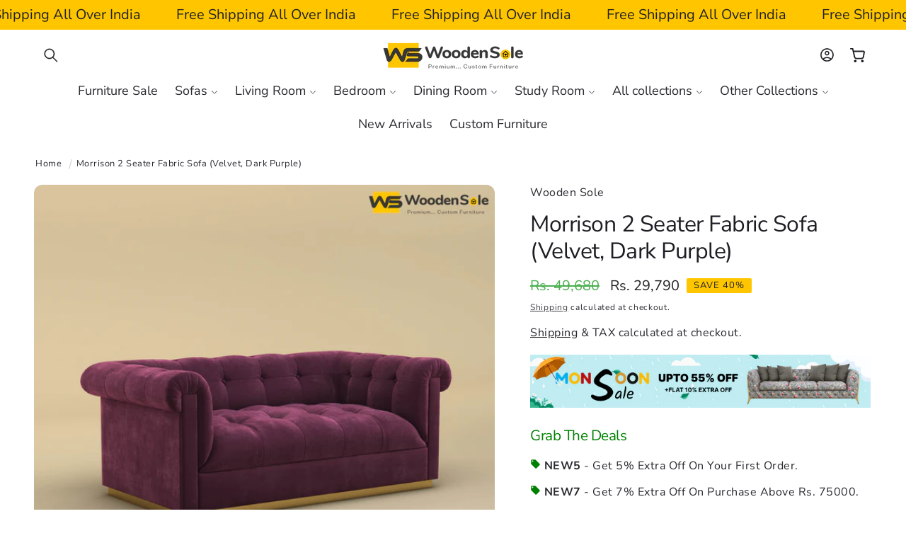

--- FILE ---
content_type: text/html; charset=utf-8
request_url: https://www.woodensole.com/products/morrison-2-seater-fabric-sofa-velvet-dark-purple
body_size: 54124
content:
<!doctype html>
<html class="no-js" lang="en">
  <head>
    <meta name="google-site-verification" content="p6dNe9wTkfYeDi-swqewAXSN1NKvxnL40MtIL8n7WRw" />
    <meta charset="utf-8">
    <meta http-equiv="X-UA-Compatible" content="IE=edge">
    <meta name="viewport" content="width=device-width,initial-scale=1">
    <meta name="theme-color" content="">
    <link rel="canonical" href="https://www.woodensole.com/products/morrison-2-seater-fabric-sofa-velvet-dark-purple">
    <!-- Google tag (gtag.js) -->
<script async src="https://www.googletagmanager.com/gtag/js?id=G-ESVBCSM4N0"></script>
<script>
  window.dataLayer = window.dataLayer || [];
  function gtag(){dataLayer.push(arguments);}
  gtag('js', new Date());

  gtag('config', 'G-ESVBCSM4N0');
</script><link rel="icon" type="image/png" href="//www.woodensole.com/cdn/shop/files/fav_logo.png?crop=center&height=32&v=1752921567&width=32"><link rel="preconnect" href="https://fonts.shopifycdn.com" crossorigin><title>
      Buy Morrison 2 Seater Fabric Sofa (Velvet, Dark Purple) Online In India At Wooden Sole
 &ndash; Wooden sole</title>

    
      <meta name="description" content="Shop Morrison 2 Seater Fabric Sofa (Velvet, Dark Purple) At Wooden Sole Explore Our Latest Fabric Sofas Online In India At Affordable Prices. ✔Easy EMI ✔Free Shipping Pan India ✔Buy Now!">
    

    

<meta property="og:site_name" content="Wooden sole">
<meta property="og:url" content="https://www.woodensole.com/products/morrison-2-seater-fabric-sofa-velvet-dark-purple">
<meta property="og:title" content="Buy Morrison 2 Seater Fabric Sofa (Velvet, Dark Purple) Online In India At Wooden Sole">
<meta property="og:type" content="product">
<meta property="og:description" content="Shop Morrison 2 Seater Fabric Sofa (Velvet, Dark Purple) At Wooden Sole Explore Our Latest Fabric Sofas Online In India At Affordable Prices. ✔Easy EMI ✔Free Shipping Pan India ✔Buy Now!"><meta property="og:image" content="http://www.woodensole.com/cdn/shop/files/02_b568332e-78cb-4e77-9db2-bf3051865bcd.jpg?v=1751973371">
  <meta property="og:image:secure_url" content="https://www.woodensole.com/cdn/shop/files/02_b568332e-78cb-4e77-9db2-bf3051865bcd.jpg?v=1751973371">
  <meta property="og:image:width" content="3000">
  <meta property="og:image:height" content="3000"><meta property="og:price:amount" content="29,790.00">
  <meta property="og:price:currency" content="INR"><meta name="twitter:site" content="@https://x.com/woodensole"><meta name="twitter:card" content="summary_large_image">
<meta name="twitter:title" content="Buy Morrison 2 Seater Fabric Sofa (Velvet, Dark Purple) Online In India At Wooden Sole">
<meta name="twitter:description" content="Shop Morrison 2 Seater Fabric Sofa (Velvet, Dark Purple) At Wooden Sole Explore Our Latest Fabric Sofas Online In India At Affordable Prices. ✔Easy EMI ✔Free Shipping Pan India ✔Buy Now!">


    <script type="text/javascript" src="https://cdn.jsdelivr.net/npm/lozad/dist/lozad.min.js"></script>
    <script src="//www.woodensole.com/cdn/shop/t/5/assets/constants.js?v=58251544750838685771752068875" defer="defer"></script>
    <script src="//www.woodensole.com/cdn/shop/t/5/assets/pubsub.js?v=158357773527763999511752068876" defer="defer"></script>
    <script src="//www.woodensole.com/cdn/shop/t/5/assets/global.js?v=157616505527352121001752068876" defer="defer"></script><script type="text/javascript" src="//www.woodensole.com/cdn/shop/t/5/assets/jquery.js?v=168723062009383479511752068876"></script>

    <script>window.performance && window.performance.mark && window.performance.mark('shopify.content_for_header.start');</script><meta id="shopify-digital-wallet" name="shopify-digital-wallet" content="/69280301212/digital_wallets/dialog">
<link rel="alternate" type="application/json+oembed" href="https://www.woodensole.com/products/morrison-2-seater-fabric-sofa-velvet-dark-purple.oembed">
<script async="async" src="/checkouts/internal/preloads.js?locale=en-IN"></script>
<script id="shopify-features" type="application/json">{"accessToken":"123e907ee97d117da3219502fbf691ac","betas":["rich-media-storefront-analytics"],"domain":"www.woodensole.com","predictiveSearch":true,"shopId":69280301212,"locale":"en"}</script>
<script>var Shopify = Shopify || {};
Shopify.shop = "woodens-sole.myshopify.com";
Shopify.locale = "en";
Shopify.currency = {"active":"INR","rate":"1.0"};
Shopify.country = "IN";
Shopify.theme = {"name":"Dawnvj","id":144385310876,"schema_name":"Dawn","schema_version":"15.3.0","theme_store_id":null,"role":"main"};
Shopify.theme.handle = "null";
Shopify.theme.style = {"id":null,"handle":null};
Shopify.cdnHost = "www.woodensole.com/cdn";
Shopify.routes = Shopify.routes || {};
Shopify.routes.root = "/";</script>
<script type="module">!function(o){(o.Shopify=o.Shopify||{}).modules=!0}(window);</script>
<script>!function(o){function n(){var o=[];function n(){o.push(Array.prototype.slice.apply(arguments))}return n.q=o,n}var t=o.Shopify=o.Shopify||{};t.loadFeatures=n(),t.autoloadFeatures=n()}(window);</script>
<script id="shop-js-analytics" type="application/json">{"pageType":"product"}</script>
<script defer="defer" async type="module" src="//www.woodensole.com/cdn/shopifycloud/shop-js/modules/v2/client.init-shop-cart-sync_BT-GjEfc.en.esm.js"></script>
<script defer="defer" async type="module" src="//www.woodensole.com/cdn/shopifycloud/shop-js/modules/v2/chunk.common_D58fp_Oc.esm.js"></script>
<script defer="defer" async type="module" src="//www.woodensole.com/cdn/shopifycloud/shop-js/modules/v2/chunk.modal_xMitdFEc.esm.js"></script>
<script type="module">
  await import("//www.woodensole.com/cdn/shopifycloud/shop-js/modules/v2/client.init-shop-cart-sync_BT-GjEfc.en.esm.js");
await import("//www.woodensole.com/cdn/shopifycloud/shop-js/modules/v2/chunk.common_D58fp_Oc.esm.js");
await import("//www.woodensole.com/cdn/shopifycloud/shop-js/modules/v2/chunk.modal_xMitdFEc.esm.js");

  window.Shopify.SignInWithShop?.initShopCartSync?.({"fedCMEnabled":true,"windoidEnabled":true});

</script>
<script id="__st">var __st={"a":69280301212,"offset":-18000,"reqid":"17196f64-cc06-479b-98c4-f14f6e878c35-1769253412","pageurl":"www.woodensole.com\/products\/morrison-2-seater-fabric-sofa-velvet-dark-purple","u":"c1f689445b94","p":"product","rtyp":"product","rid":8462659223708};</script>
<script>window.ShopifyPaypalV4VisibilityTracking = true;</script>
<script id="captcha-bootstrap">!function(){'use strict';const t='contact',e='account',n='new_comment',o=[[t,t],['blogs',n],['comments',n],[t,'customer']],c=[[e,'customer_login'],[e,'guest_login'],[e,'recover_customer_password'],[e,'create_customer']],r=t=>t.map((([t,e])=>`form[action*='/${t}']:not([data-nocaptcha='true']) input[name='form_type'][value='${e}']`)).join(','),a=t=>()=>t?[...document.querySelectorAll(t)].map((t=>t.form)):[];function s(){const t=[...o],e=r(t);return a(e)}const i='password',u='form_key',d=['recaptcha-v3-token','g-recaptcha-response','h-captcha-response',i],f=()=>{try{return window.sessionStorage}catch{return}},m='__shopify_v',_=t=>t.elements[u];function p(t,e,n=!1){try{const o=window.sessionStorage,c=JSON.parse(o.getItem(e)),{data:r}=function(t){const{data:e,action:n}=t;return t[m]||n?{data:e,action:n}:{data:t,action:n}}(c);for(const[e,n]of Object.entries(r))t.elements[e]&&(t.elements[e].value=n);n&&o.removeItem(e)}catch(o){console.error('form repopulation failed',{error:o})}}const l='form_type',E='cptcha';function T(t){t.dataset[E]=!0}const w=window,h=w.document,L='Shopify',v='ce_forms',y='captcha';let A=!1;((t,e)=>{const n=(g='f06e6c50-85a8-45c8-87d0-21a2b65856fe',I='https://cdn.shopify.com/shopifycloud/storefront-forms-hcaptcha/ce_storefront_forms_captcha_hcaptcha.v1.5.2.iife.js',D={infoText:'Protected by hCaptcha',privacyText:'Privacy',termsText:'Terms'},(t,e,n)=>{const o=w[L][v],c=o.bindForm;if(c)return c(t,g,e,D).then(n);var r;o.q.push([[t,g,e,D],n]),r=I,A||(h.body.append(Object.assign(h.createElement('script'),{id:'captcha-provider',async:!0,src:r})),A=!0)});var g,I,D;w[L]=w[L]||{},w[L][v]=w[L][v]||{},w[L][v].q=[],w[L][y]=w[L][y]||{},w[L][y].protect=function(t,e){n(t,void 0,e),T(t)},Object.freeze(w[L][y]),function(t,e,n,w,h,L){const[v,y,A,g]=function(t,e,n){const i=e?o:[],u=t?c:[],d=[...i,...u],f=r(d),m=r(i),_=r(d.filter((([t,e])=>n.includes(e))));return[a(f),a(m),a(_),s()]}(w,h,L),I=t=>{const e=t.target;return e instanceof HTMLFormElement?e:e&&e.form},D=t=>v().includes(t);t.addEventListener('submit',(t=>{const e=I(t);if(!e)return;const n=D(e)&&!e.dataset.hcaptchaBound&&!e.dataset.recaptchaBound,o=_(e),c=g().includes(e)&&(!o||!o.value);(n||c)&&t.preventDefault(),c&&!n&&(function(t){try{if(!f())return;!function(t){const e=f();if(!e)return;const n=_(t);if(!n)return;const o=n.value;o&&e.removeItem(o)}(t);const e=Array.from(Array(32),(()=>Math.random().toString(36)[2])).join('');!function(t,e){_(t)||t.append(Object.assign(document.createElement('input'),{type:'hidden',name:u})),t.elements[u].value=e}(t,e),function(t,e){const n=f();if(!n)return;const o=[...t.querySelectorAll(`input[type='${i}']`)].map((({name:t})=>t)),c=[...d,...o],r={};for(const[a,s]of new FormData(t).entries())c.includes(a)||(r[a]=s);n.setItem(e,JSON.stringify({[m]:1,action:t.action,data:r}))}(t,e)}catch(e){console.error('failed to persist form',e)}}(e),e.submit())}));const S=(t,e)=>{t&&!t.dataset[E]&&(n(t,e.some((e=>e===t))),T(t))};for(const o of['focusin','change'])t.addEventListener(o,(t=>{const e=I(t);D(e)&&S(e,y())}));const B=e.get('form_key'),M=e.get(l),P=B&&M;t.addEventListener('DOMContentLoaded',(()=>{const t=y();if(P)for(const e of t)e.elements[l].value===M&&p(e,B);[...new Set([...A(),...v().filter((t=>'true'===t.dataset.shopifyCaptcha))])].forEach((e=>S(e,t)))}))}(h,new URLSearchParams(w.location.search),n,t,e,['guest_login'])})(!0,!0)}();</script>
<script integrity="sha256-4kQ18oKyAcykRKYeNunJcIwy7WH5gtpwJnB7kiuLZ1E=" data-source-attribution="shopify.loadfeatures" defer="defer" src="//www.woodensole.com/cdn/shopifycloud/storefront/assets/storefront/load_feature-a0a9edcb.js" crossorigin="anonymous"></script>
<script data-source-attribution="shopify.dynamic_checkout.dynamic.init">var Shopify=Shopify||{};Shopify.PaymentButton=Shopify.PaymentButton||{isStorefrontPortableWallets:!0,init:function(){window.Shopify.PaymentButton.init=function(){};var t=document.createElement("script");t.src="https://www.woodensole.com/cdn/shopifycloud/portable-wallets/latest/portable-wallets.en.js",t.type="module",document.head.appendChild(t)}};
</script>
<script data-source-attribution="shopify.dynamic_checkout.buyer_consent">
  function portableWalletsHideBuyerConsent(e){var t=document.getElementById("shopify-buyer-consent"),n=document.getElementById("shopify-subscription-policy-button");t&&n&&(t.classList.add("hidden"),t.setAttribute("aria-hidden","true"),n.removeEventListener("click",e))}function portableWalletsShowBuyerConsent(e){var t=document.getElementById("shopify-buyer-consent"),n=document.getElementById("shopify-subscription-policy-button");t&&n&&(t.classList.remove("hidden"),t.removeAttribute("aria-hidden"),n.addEventListener("click",e))}window.Shopify?.PaymentButton&&(window.Shopify.PaymentButton.hideBuyerConsent=portableWalletsHideBuyerConsent,window.Shopify.PaymentButton.showBuyerConsent=portableWalletsShowBuyerConsent);
</script>
<script data-source-attribution="shopify.dynamic_checkout.cart.bootstrap">document.addEventListener("DOMContentLoaded",(function(){function t(){return document.querySelector("shopify-accelerated-checkout-cart, shopify-accelerated-checkout")}if(t())Shopify.PaymentButton.init();else{new MutationObserver((function(e,n){t()&&(Shopify.PaymentButton.init(),n.disconnect())})).observe(document.body,{childList:!0,subtree:!0})}}));
</script>
<script id="sections-script" data-sections="header" defer="defer" src="//www.woodensole.com/cdn/shop/t/5/compiled_assets/scripts.js?v=178"></script>
<script>window.performance && window.performance.mark && window.performance.mark('shopify.content_for_header.end');</script>


    <style data-shopify>
        @font-face {
  font-family: "Nunito Sans";
  font-weight: 400;
  font-style: normal;
  font-display: swap;
  src: url("//www.woodensole.com/cdn/fonts/nunito_sans/nunitosans_n4.0276fe080df0ca4e6a22d9cb55aed3ed5ba6b1da.woff2") format("woff2"),
       url("//www.woodensole.com/cdn/fonts/nunito_sans/nunitosans_n4.b4964bee2f5e7fd9c3826447e73afe2baad607b7.woff") format("woff");
}

        @font-face {
  font-family: "Nunito Sans";
  font-weight: 700;
  font-style: normal;
  font-display: swap;
  src: url("//www.woodensole.com/cdn/fonts/nunito_sans/nunitosans_n7.25d963ed46da26098ebeab731e90d8802d989fa5.woff2") format("woff2"),
       url("//www.woodensole.com/cdn/fonts/nunito_sans/nunitosans_n7.d32e3219b3d2ec82285d3027bd673efc61a996c8.woff") format("woff");
}

        @font-face {
  font-family: "Nunito Sans";
  font-weight: 400;
  font-style: italic;
  font-display: swap;
  src: url("//www.woodensole.com/cdn/fonts/nunito_sans/nunitosans_i4.6e408730afac1484cf297c30b0e67c86d17fc586.woff2") format("woff2"),
       url("//www.woodensole.com/cdn/fonts/nunito_sans/nunitosans_i4.c9b6dcbfa43622b39a5990002775a8381942ae38.woff") format("woff");
}

        @font-face {
  font-family: "Nunito Sans";
  font-weight: 700;
  font-style: italic;
  font-display: swap;
  src: url("//www.woodensole.com/cdn/fonts/nunito_sans/nunitosans_i7.8c1124729eec046a321e2424b2acf328c2c12139.woff2") format("woff2"),
       url("//www.woodensole.com/cdn/fonts/nunito_sans/nunitosans_i7.af4cda04357273e0996d21184432bcb14651a64d.woff") format("woff");
}

        @font-face {
  font-family: "Nunito Sans";
  font-weight: 400;
  font-style: normal;
  font-display: swap;
  src: url("//www.woodensole.com/cdn/fonts/nunito_sans/nunitosans_n4.0276fe080df0ca4e6a22d9cb55aed3ed5ba6b1da.woff2") format("woff2"),
       url("//www.woodensole.com/cdn/fonts/nunito_sans/nunitosans_n4.b4964bee2f5e7fd9c3826447e73afe2baad607b7.woff") format("woff");
}

        @font-face {
  font-family: "Nunito Sans";
  font-weight: 400;
  font-style: normal;
  font-display: swap;
  src: url("//www.woodensole.com/cdn/fonts/nunito_sans/nunitosans_n4.0276fe080df0ca4e6a22d9cb55aed3ed5ba6b1da.woff2") format("woff2"),
       url("//www.woodensole.com/cdn/fonts/nunito_sans/nunitosans_n4.b4964bee2f5e7fd9c3826447e73afe2baad607b7.woff") format("woff");
}

        @font-face {
  font-family: "Nunito Sans";
  font-weight: 400;
  font-style: normal;
  font-display: swap;
  src: url("//www.woodensole.com/cdn/fonts/nunito_sans/nunitosans_n4.0276fe080df0ca4e6a22d9cb55aed3ed5ba6b1da.woff2") format("woff2"),
       url("//www.woodensole.com/cdn/fonts/nunito_sans/nunitosans_n4.b4964bee2f5e7fd9c3826447e73afe2baad607b7.woff") format("woff");
}

        @font-face {
  font-family: "Nunito Sans";
  font-weight: 400;
  font-style: normal;
  font-display: swap;
  src: url("//www.woodensole.com/cdn/fonts/nunito_sans/nunitosans_n4.0276fe080df0ca4e6a22d9cb55aed3ed5ba6b1da.woff2") format("woff2"),
       url("//www.woodensole.com/cdn/fonts/nunito_sans/nunitosans_n4.b4964bee2f5e7fd9c3826447e73afe2baad607b7.woff") format("woff");
}


        
          :root,
          .color-background-1 {
            --color-background: 255,255,255;
          
            --gradient-background: #ffffff;
          

          

          --color-foreground: 31,29,36;
          --color-background-contrast: 191,191,191;
          --color-shadow: 31,29,36;
          --color-button: 31,29,36;
          --color-button-text: 255,255,255;
          --color-secondary-button: 255,255,255;
          --color-secondary-button-text: 31,29,36;
          --color-link: 31,29,36;
          --color-badge-foreground: 31,29,36;
          --color-badge-background: 255,255,255;
          --color-badge-border: 31,29,36;
          --payment-terms-background-color: rgb(255 255 255);
          --sale-price: rgb(255 198 0);
        }
        
          
          .color-background-2 {
            --color-background: 255,198,0;
          
            --gradient-background: #ffc600;
          

          

          --color-foreground: 33,33,33;
          --color-background-contrast: 128,99,0;
          --color-shadow: 0,0,0;
          --color-button: 33,33,33;
          --color-button-text: 31,29,36;
          --color-secondary-button: 255,198,0;
          --color-secondary-button-text: 33,33,33;
          --color-link: 33,33,33;
          --color-badge-foreground: 33,33,33;
          --color-badge-background: 255,198,0;
          --color-badge-border: 33,33,33;
          --payment-terms-background-color: rgb(255 198 0);
          --sale-price: rgb(255 198 0);
        }
        
          
          .color-inverse {
            --color-background: 255,255,255;
          
            --gradient-background: #ffffff;
          

          

          --color-foreground: 31,29,36;
          --color-background-contrast: 191,191,191;
          --color-shadow: 31,29,36;
          --color-button: 255,255,255;
          --color-button-text: 31,29,36;
          --color-secondary-button: 255,255,255;
          --color-secondary-button-text: 31,29,36;
          --color-link: 31,29,36;
          --color-badge-foreground: 31,29,36;
          --color-badge-background: 255,255,255;
          --color-badge-border: 31,29,36;
          --payment-terms-background-color: rgb(255 255 255);
          --sale-price: rgb(255 198 0);
        }
        
          
          .color-accent-1 {
            --color-background: 255,255,255;
          
            --gradient-background: #ffffff;
          

          

          --color-foreground: 33,33,33;
          --color-background-contrast: 191,191,191;
          --color-shadow: 31,29,36;
          --color-button: 255,255,255;
          --color-button-text: 0,0,0;
          --color-secondary-button: 255,255,255;
          --color-secondary-button-text: 255,255,255;
          --color-link: 255,255,255;
          --color-badge-foreground: 33,33,33;
          --color-badge-background: 255,255,255;
          --color-badge-border: 33,33,33;
          --payment-terms-background-color: rgb(255 255 255);
          --sale-price: rgb(255 198 0);
        }
        
          
          .color-accent-2 {
            --color-background: 255,255,255;
          
            --gradient-background: #ffffff;
          

          

          --color-foreground: 31,29,36;
          --color-background-contrast: 191,191,191;
          --color-shadow: 31,29,36;
          --color-button: 31,29,36;
          --color-button-text: 255,255,255;
          --color-secondary-button: 255,255,255;
          --color-secondary-button-text: 31,29,36;
          --color-link: 31,29,36;
          --color-badge-foreground: 31,29,36;
          --color-badge-background: 255,255,255;
          --color-badge-border: 31,29,36;
          --payment-terms-background-color: rgb(255 255 255);
          --sale-price: rgb(255 198 0);
        }
        
          
          .color-scheme-15ab6c1a-5144-4b7d-a402-482fa31b8c04 {
            --color-background: 255,255,255;
          
            --gradient-background: #ffffff;
          

          

          --color-foreground: 31,29,36;
          --color-background-contrast: 191,191,191;
          --color-shadow: 31,29,36;
          --color-button: 255,198,0;
          --color-button-text: 33,33,33;
          --color-secondary-button: 255,255,255;
          --color-secondary-button-text: 33,33,33;
          --color-link: 33,33,33;
          --color-badge-foreground: 31,29,36;
          --color-badge-background: 255,255,255;
          --color-badge-border: 31,29,36;
          --payment-terms-background-color: rgb(255 255 255);
          --sale-price: rgb(255 198 0);
        }
        
          
          .color-scheme-64a2b88c-c634-4339-8359-e0e748086a7e {
            --color-background: 255,255,255;
          
            --gradient-background: linear-gradient(120deg, rgba(255, 255, 255, 1), rgba(255, 245, 247, 1) 100%);
          

          

          --color-foreground: 0,0,0;
          --color-background-contrast: 191,191,191;
          --color-shadow: 0,0,0;
          --color-button: 0,0,0;
          --color-button-text: 255,255,255;
          --color-secondary-button: 255,255,255;
          --color-secondary-button-text: 0,0,0;
          --color-link: 0,0,0;
          --color-badge-foreground: 0,0,0;
          --color-badge-background: 255,255,255;
          --color-badge-border: 0,0,0;
          --payment-terms-background-color: rgb(255 255 255);
          --sale-price: rgb(255 198 0);
        }
        
          
          .color-scheme-ad51283d-6044-441e-b8ec-b4441c2da21b {
            --color-background: 255,255,255;
          
            --gradient-background: linear-gradient(180deg, rgba(238, 238, 238, 1) 14%, rgba(238, 238, 238, 1) 100%);
          

          

          --color-foreground: 0,0,0;
          --color-background-contrast: 191,191,191;
          --color-shadow: 31,29,36;
          --color-button: 255,255,255;
          --color-button-text: 31,29,36;
          --color-secondary-button: 255,255,255;
          --color-secondary-button-text: 31,29,36;
          --color-link: 31,29,36;
          --color-badge-foreground: 0,0,0;
          --color-badge-background: 255,255,255;
          --color-badge-border: 0,0,0;
          --payment-terms-background-color: rgb(255 255 255);
          --sale-price: rgb(255 198 0);
        }
        
          
          .color-scheme-a5804aff-65ef-4d98-9b3d-fee032a22621 {
            --color-background: 255,255,255;
          
            --gradient-background: linear-gradient(180deg, rgba(255, 255, 255, 1), rgba(255, 245, 247, 1) 100%);
          

          

          --color-foreground: 0,0,0;
          --color-background-contrast: 191,191,191;
          --color-shadow: 31,29,36;
          --color-button: 0,0,0;
          --color-button-text: 255,255,255;
          --color-secondary-button: 255,255,255;
          --color-secondary-button-text: 0,0,0;
          --color-link: 0,0,0;
          --color-badge-foreground: 0,0,0;
          --color-badge-background: 255,255,255;
          --color-badge-border: 0,0,0;
          --payment-terms-background-color: rgb(255 255 255);
          --sale-price: rgb(255 198 0);
        }
        
          
          .color-scheme-c8c05c75-1914-4148-9446-95aa92ade006 {
            --color-background: 255,255,255;
          
            --gradient-background: linear-gradient(180deg, rgba(255, 255, 255, 1), rgba(255, 250, 251, 1) 98%);
          

          

          --color-foreground: 31,29,36;
          --color-background-contrast: 191,191,191;
          --color-shadow: 31,29,36;
          --color-button: 31,29,36;
          --color-button-text: 255,255,255;
          --color-secondary-button: 255,255,255;
          --color-secondary-button-text: 31,29,36;
          --color-link: 31,29,36;
          --color-badge-foreground: 31,29,36;
          --color-badge-background: 255,255,255;
          --color-badge-border: 31,29,36;
          --payment-terms-background-color: rgb(255 255 255);
          --sale-price: rgb(255 198 0);
        }
        
          
          .color-scheme-a1d28476-71b4-48bb-8fcd-85096728bd47 {
            --color-background: 255,255,255;
          
            --gradient-background: #ffffff;
          

          

          --color-foreground: 145,59,89;
          --color-background-contrast: 191,191,191;
          --color-shadow: 145,59,89;
          --color-button: 145,59,89;
          --color-button-text: 255,255,255;
          --color-secondary-button: 255,255,255;
          --color-secondary-button-text: 145,59,89;
          --color-link: 145,59,89;
          --color-badge-foreground: 145,59,89;
          --color-badge-background: 255,255,255;
          --color-badge-border: 145,59,89;
          --payment-terms-background-color: rgb(255 255 255);
          --sale-price: rgb(255 198 0);
        }
        
          
          .color-scheme-52503032-6e96-486e-bb21-0a2f1f416461 {
            --color-background: 255,242,245;
          
            --gradient-background: #fff2f5;
          

          

          --color-foreground: 31,29,36;
          --color-background-contrast: 255,114,147;
          --color-shadow: 31,29,36;
          --color-button: 145,59,89;
          --color-button-text: 238,238,238;
          --color-secondary-button: 255,242,245;
          --color-secondary-button-text: 145,59,89;
          --color-link: 145,59,89;
          --color-badge-foreground: 31,29,36;
          --color-badge-background: 255,242,245;
          --color-badge-border: 31,29,36;
          --payment-terms-background-color: rgb(255 242 245);
          --sale-price: rgb(255 198 0);
        }
        

        body, .color-background-1, .color-background-2, .color-inverse, .color-accent-1, .color-accent-2, .color-scheme-15ab6c1a-5144-4b7d-a402-482fa31b8c04, .color-scheme-64a2b88c-c634-4339-8359-e0e748086a7e, .color-scheme-ad51283d-6044-441e-b8ec-b4441c2da21b, .color-scheme-a5804aff-65ef-4d98-9b3d-fee032a22621, .color-scheme-c8c05c75-1914-4148-9446-95aa92ade006, .color-scheme-a1d28476-71b4-48bb-8fcd-85096728bd47, .color-scheme-52503032-6e96-486e-bb21-0a2f1f416461 {
          color: rgba(var(--color-foreground), 0.95);
          /*text-shadow: currentColor 0px 0 px;*/
          background-color: rgb(var(--color-background));
        }

        :root {
          --font-body-family: "Nunito Sans", sans-serif;
          --font-body-style: normal;
          --font-body-weight: 400;
          --font-body-weight-bold: 700;
          --font-body-height: 1.4;
          --font-body-spacing: 0.5px;
          --font-menu-family: "Nunito Sans", sans-serif;
          --font-menu-style: normal;
          --font-menu-weight: 400;
          --font-menu-weight-medium: 500;
          --font-menu-weight-bold: 700;
          --font-button-family: Poppins, sans-serif;
          --font-button-style: normal;
          --font-button-weight: 600;
          --font-button-weight-medium: 500;
          --font-button-weight-bold: 900;
          --font-collapsible-family: "Nunito Sans", sans-serif;
          --font-collapsible-style: normal;
          --font-collapsible-weight: 400;
          --font-collapsible-weight-medium: 500;
          --font-collapsible-weight-bold: 700;
          --font-collapsible-size: 16px;
          --font-collapsible-spacing: 0px;

          --font-heading-family: "Nunito Sans", sans-serif;
          --font-heading-style: normal;
          --font-heading-italic: "Nunito Sans", sans-serif;
          --font-heading-italic-style: normal;
          --font-heading-weight: 400;
          --font-heading-spacing: -0.5px;
          --font-heading-height: 1.2;

          --font-body-scale: 1.0;
          --font-heading-scale: 1.15;

          --media-padding: px;
          --media-border-opacity: 0.05;
          --media-border-width: 0px;
          --media-radius: 12px;
          --media-shadow-opacity: 0.0;
          --media-shadow-horizontal-offset: 0px;
          --media-shadow-vertical-offset: -40px;
          --media-shadow-blur-radius: 5px;
          --media-shadow-visible: 0;

          --page-width: 160rem;
          --page-width-margin: 0rem;

          --product-card-image-padding: 0.0rem;
          --product-card-corner-radius: 0.0rem;
          --product-card-text-alignment: left;
          --product-card-border-width: 0.0rem;
          --product-card-border-opacity: 0.05;
          --product-card-shadow-opacity: 0.0;
          --product-card-shadow-visible: 0;
          --product-card-shadow-horizontal-offset: 0.0rem;
          --product-card-shadow-vertical-offset: 0.4rem;
          --product-card-shadow-blur-radius: 0.5rem;

          --collection-card-image-padding: 0.0rem;
          --collection-card-corner-radius: 0.0rem;
          --collection-card-text-alignment: center;
          --collection-card-border-width: 0.0rem;
          --collection-card-border-opacity: 0.1;
          --collection-card-shadow-opacity: 0.0;
          --collection-card-shadow-visible: 0;
          --collection-card-shadow-horizontal-offset: 0.0rem;
          --collection-card-shadow-vertical-offset: 0.4rem;
          --collection-card-shadow-blur-radius: 0.5rem;

          --blog-card-image-padding: 0.0rem;
          --blog-card-corner-radius: 0.6rem;
          --blog-card-text-alignment: left;
          --blog-card-border-width: 0.1rem;
          --blog-card-border-opacity: 0.1;
          --blog-card-shadow-opacity: 0.05;
          --blog-card-shadow-visible: 1;
          --blog-card-shadow-horizontal-offset: 0.0rem;
          --blog-card-shadow-vertical-offset: 0.4rem;
          --blog-card-shadow-blur-radius: 4.0rem;

          --badge-corner-radius: 0.2rem;
          --badge-border-width: 0.0rem;
          --badge-border-color: transparent;

          --popup-border-width: 1px;
          --popup-border-opacity: 0.05;
          --popup-corner-radius: 2px;
          --popup-shadow-opacity: 0.0;
          --popup-shadow-horizontal-offset: 0px;
          --popup-shadow-vertical-offset: 4px;
          --popup-shadow-blur-radius: 5px;

          --drawer-border-width: 1px;
          --drawer-border-opacity: 0.05;
          --drawer-shadow-opacity: 0.0;
          --drawer-shadow-horizontal-offset: 0px;
          --drawer-shadow-vertical-offset: 4px;
          --drawer-shadow-blur-radius: 5px;

          --spacing-sections-desktop: 0px;
          --spacing-sections-mobile: 0px;

          --grid-desktop-vertical-spacing: 8px;
          --grid-desktop-horizontal-spacing: 4px;
          --grid-mobile-vertical-spacing: 4px;
          --grid-mobile-horizontal-spacing: 2px;

          --text-boxes-border-opacity: 0.05;
          --text-boxes-border-width: 0px;
          --text-boxes-radius: 6px;
          --text-boxes-shadow-opacity: 0.0;
          --text-boxes-shadow-visible: 0;
          --text-boxes-shadow-horizontal-offset: 0px;
          --text-boxes-shadow-vertical-offset: 4px;
          --text-boxes-shadow-blur-radius: 5px;

          --buttons-radius: 6px;
          --buttons-radius-outset: 7px;
          --buttons-border-width: 1px;
          --buttons-border-opacity: 1.0;
          --buttons-shadow-opacity: 0.0;
          --buttons-shadow-visible: 0;
          --buttons-shadow-horizontal-offset: 0px;
          --buttons-shadow-vertical-offset: 4px;
          --buttons-shadow-blur-radius: 10px;
          --buttons-border-offset: 0.3px;

          --inputs-radius: 8px;
          --inputs-border-width: 1px;
          --inputs-border-opacity: 0.1;
          --inputs-shadow-opacity: 0.0;
          --inputs-shadow-horizontal-offset: 0px;
          --inputs-margin-offset: 0px;
          --inputs-shadow-vertical-offset: 4px;
          --inputs-shadow-blur-radius: 5px;
          --inputs-radius-outset: 9px;

          --variant-pills-radius: 40px;
          --variant-pills-border-width: 1px;
          --variant-pills-border-opacity: 0.0;
          --variant-pills-shadow-opacity: 0.0;
          --variant-pills-shadow-horizontal-offset: 2px;
          --variant-pills-shadow-vertical-offset: 4px;
          --variant-pills-shadow-blur-radius: 10px;
          --button-height: 5rem;
          --button-height_mobile: 4.8rem;
          --button-style: none;
          --button-text-size: 16px;
          --button-text-size_mobile: 12px;
          --button-text-space: 0px;
          --button-text-weight: 600;

          --fancy-gradient: linear-gradient(108deg, rgba(255, 198, 0, 1), rgba(255, 198, 0, 1) 68%);
          --fancy-text: #ffffff;
          --fancy-background: #ffc600;
          --fancy-text-size: 100%;
          --fancy-padding-left: 10px;
          --fancy-padding-right: 10px;
          --fancy-padding-top: 5px;
          --fancy-padding-bottom: 5px;
          --fancy-border-radius: 50px;
          --fancy-padding-bottom: 5px;

          --badge-size: 1;
        }

        *,
        *::before,
        *::after {
          box-sizing: inherit;
        }

        html {
          box-sizing: border-box;
          font-size: calc(var(--font-body-scale) * 62.5%);
          height: 100%;
        }

        body {
          display: grid;
          grid-template-rows: auto auto 1fr auto;
          grid-template-columns: 100%;
          min-height: 100%;
          margin: 0;
          font-size: 1.5rem;
          letter-spacing: var(--font-body-spacing);
          line-height: var(--font-body-height);
          font-family: var(--font-body-family);
          font-style: var(--font-body-style);
          font-weight: var(--font-body-weight);
          font-synthesis: none;
          -moz-font-feature-settings: 'kern';
          -webkit-font-smoothing: antialiased;
        }

        @media screen and (min-width: 750px) {
          body {
            font-size: 1.6rem;
          }
        }
        shopify-accelerated-checkout {
      --shopify-accelerated-checkout-button-block-size: var(--button-height);
       }
    </style>
    <link href="//www.woodensole.com/cdn/shop/t/5/assets/base.css?v=125312466530246046441752068875" rel="stylesheet" type="text/css" media="all" />
    <link href="//www.woodensole.com/cdn/shop/t/5/assets/lumin.css?v=161073935847522145001752068876" rel="stylesheet" type="text/css" media="all" />
    <link href="//www.woodensole.com/cdn/shop/t/5/assets/lumin-fancy-text.css?v=54614068866017147881752068876" rel="stylesheet" type="text/css" media="all" />
    <link href="//www.woodensole.com/cdn/shop/t/5/assets/lazyloading-classes.css?v=164302149100921049311752068876" rel="stylesheet" type="text/css" media="all" />
    <link rel="stylesheet" href="//www.woodensole.com/cdn/shop/t/5/assets/component-cart-items.css?v=154616467318926782121752068875" media="print" onload="this.media='all'"><link href="//www.woodensole.com/cdn/shop/t/5/assets/component-cart-drawer.css?v=106027532518157058541752068875" rel="stylesheet" type="text/css" media="all" />
      <link href="//www.woodensole.com/cdn/shop/t/5/assets/component-cart.css?v=138396028070428287081752068875" rel="stylesheet" type="text/css" media="all" />
      <link href="//www.woodensole.com/cdn/shop/t/5/assets/component-totals.css?v=15906652033866631521752068875" rel="stylesheet" type="text/css" media="all" />
      <link href="//www.woodensole.com/cdn/shop/t/5/assets/component-price.css?v=137689519876686866281752068875" rel="stylesheet" type="text/css" media="all" />
      <link href="//www.woodensole.com/cdn/shop/t/5/assets/component-discounts.css?v=152760482443307489271752068875" rel="stylesheet" type="text/css" media="all" />
      <link href="//www.woodensole.com/cdn/shop/t/5/assets/component-loading-overlay.css?v=56586083558888306391752068875" rel="stylesheet" type="text/css" media="all" />

      <link rel="preload" as="font" href="//www.woodensole.com/cdn/fonts/nunito_sans/nunitosans_n4.0276fe080df0ca4e6a22d9cb55aed3ed5ba6b1da.woff2" type="font/woff2" crossorigin>
      

      <link rel="preload" as="font" href="//www.woodensole.com/cdn/fonts/nunito_sans/nunitosans_n4.0276fe080df0ca4e6a22d9cb55aed3ed5ba6b1da.woff2" type="font/woff2" crossorigin>
      

      <link rel="preload" as="font" href="//www.woodensole.com/cdn/fonts/nunito_sans/nunitosans_n4.0276fe080df0ca4e6a22d9cb55aed3ed5ba6b1da.woff2" type="font/woff2" crossorigin>
      

      <link rel="preload" as="font" href="//www.woodensole.com/cdn/fonts/poppins/poppins_n6.aa29d4918bc243723d56b59572e18228ed0786f6.woff2" type="font/woff2" crossorigin>
      

      <link rel="preload" as="font" href="//www.woodensole.com/cdn/fonts/nunito_sans/nunitosans_n4.0276fe080df0ca4e6a22d9cb55aed3ed5ba6b1da.woff2" type="font/woff2" crossorigin>
      
<link
        rel="stylesheet"
        href="//www.woodensole.com/cdn/shop/t/5/assets/component-predictive-search.css?v=118923337488134913561752068875"
        media="print"
        onload="this.media='all'"
      ><script>
      document.documentElement.className = document.documentElement.className.replace('no-js', 'js');
      if (Shopify.designMode) {
        document.documentElement.classList.add('shopify-design-mode');
      }
    </script>
    <script src="//www.woodensole.com/cdn/shop/t/5/assets/popup.js?v=130848648529786832841752068876" defer="defer"></script>

    

    <script src="//www.woodensole.com/cdn/shop/t/5/assets/lazysizes.min.js?v=138990740293707330281752068876" async="async"></script>
    <style>.lazyload,.lazyloading{opacity:0}.lazyloaded{opacity:1;transition:opacity.3s}</style>
    <script src="//www.woodensole.com/cdn/shop/t/5/assets/ls.rias.min.js?v=103806153898862531721752068876" async="async"></script>
    <script src="//www.woodensole.com/cdn/shop/t/5/assets/ls.bgset.min.js?v=8548190837305949561752068876" async="async"></script>
    
  <link href="https://monorail-edge.shopifysvc.com" rel="dns-prefetch">
<script>(function(){if ("sendBeacon" in navigator && "performance" in window) {try {var session_token_from_headers = performance.getEntriesByType('navigation')[0].serverTiming.find(x => x.name == '_s').description;} catch {var session_token_from_headers = undefined;}var session_cookie_matches = document.cookie.match(/_shopify_s=([^;]*)/);var session_token_from_cookie = session_cookie_matches && session_cookie_matches.length === 2 ? session_cookie_matches[1] : "";var session_token = session_token_from_headers || session_token_from_cookie || "";function handle_abandonment_event(e) {var entries = performance.getEntries().filter(function(entry) {return /monorail-edge.shopifysvc.com/.test(entry.name);});if (!window.abandonment_tracked && entries.length === 0) {window.abandonment_tracked = true;var currentMs = Date.now();var navigation_start = performance.timing.navigationStart;var payload = {shop_id: 69280301212,url: window.location.href,navigation_start,duration: currentMs - navigation_start,session_token,page_type: "product"};window.navigator.sendBeacon("https://monorail-edge.shopifysvc.com/v1/produce", JSON.stringify({schema_id: "online_store_buyer_site_abandonment/1.1",payload: payload,metadata: {event_created_at_ms: currentMs,event_sent_at_ms: currentMs}}));}}window.addEventListener('pagehide', handle_abandonment_event);}}());</script>
<script id="web-pixels-manager-setup">(function e(e,d,r,n,o){if(void 0===o&&(o={}),!Boolean(null===(a=null===(i=window.Shopify)||void 0===i?void 0:i.analytics)||void 0===a?void 0:a.replayQueue)){var i,a;window.Shopify=window.Shopify||{};var t=window.Shopify;t.analytics=t.analytics||{};var s=t.analytics;s.replayQueue=[],s.publish=function(e,d,r){return s.replayQueue.push([e,d,r]),!0};try{self.performance.mark("wpm:start")}catch(e){}var l=function(){var e={modern:/Edge?\/(1{2}[4-9]|1[2-9]\d|[2-9]\d{2}|\d{4,})\.\d+(\.\d+|)|Firefox\/(1{2}[4-9]|1[2-9]\d|[2-9]\d{2}|\d{4,})\.\d+(\.\d+|)|Chrom(ium|e)\/(9{2}|\d{3,})\.\d+(\.\d+|)|(Maci|X1{2}).+ Version\/(15\.\d+|(1[6-9]|[2-9]\d|\d{3,})\.\d+)([,.]\d+|)( \(\w+\)|)( Mobile\/\w+|) Safari\/|Chrome.+OPR\/(9{2}|\d{3,})\.\d+\.\d+|(CPU[ +]OS|iPhone[ +]OS|CPU[ +]iPhone|CPU IPhone OS|CPU iPad OS)[ +]+(15[._]\d+|(1[6-9]|[2-9]\d|\d{3,})[._]\d+)([._]\d+|)|Android:?[ /-](13[3-9]|1[4-9]\d|[2-9]\d{2}|\d{4,})(\.\d+|)(\.\d+|)|Android.+Firefox\/(13[5-9]|1[4-9]\d|[2-9]\d{2}|\d{4,})\.\d+(\.\d+|)|Android.+Chrom(ium|e)\/(13[3-9]|1[4-9]\d|[2-9]\d{2}|\d{4,})\.\d+(\.\d+|)|SamsungBrowser\/([2-9]\d|\d{3,})\.\d+/,legacy:/Edge?\/(1[6-9]|[2-9]\d|\d{3,})\.\d+(\.\d+|)|Firefox\/(5[4-9]|[6-9]\d|\d{3,})\.\d+(\.\d+|)|Chrom(ium|e)\/(5[1-9]|[6-9]\d|\d{3,})\.\d+(\.\d+|)([\d.]+$|.*Safari\/(?![\d.]+ Edge\/[\d.]+$))|(Maci|X1{2}).+ Version\/(10\.\d+|(1[1-9]|[2-9]\d|\d{3,})\.\d+)([,.]\d+|)( \(\w+\)|)( Mobile\/\w+|) Safari\/|Chrome.+OPR\/(3[89]|[4-9]\d|\d{3,})\.\d+\.\d+|(CPU[ +]OS|iPhone[ +]OS|CPU[ +]iPhone|CPU IPhone OS|CPU iPad OS)[ +]+(10[._]\d+|(1[1-9]|[2-9]\d|\d{3,})[._]\d+)([._]\d+|)|Android:?[ /-](13[3-9]|1[4-9]\d|[2-9]\d{2}|\d{4,})(\.\d+|)(\.\d+|)|Mobile Safari.+OPR\/([89]\d|\d{3,})\.\d+\.\d+|Android.+Firefox\/(13[5-9]|1[4-9]\d|[2-9]\d{2}|\d{4,})\.\d+(\.\d+|)|Android.+Chrom(ium|e)\/(13[3-9]|1[4-9]\d|[2-9]\d{2}|\d{4,})\.\d+(\.\d+|)|Android.+(UC? ?Browser|UCWEB|U3)[ /]?(15\.([5-9]|\d{2,})|(1[6-9]|[2-9]\d|\d{3,})\.\d+)\.\d+|SamsungBrowser\/(5\.\d+|([6-9]|\d{2,})\.\d+)|Android.+MQ{2}Browser\/(14(\.(9|\d{2,})|)|(1[5-9]|[2-9]\d|\d{3,})(\.\d+|))(\.\d+|)|K[Aa][Ii]OS\/(3\.\d+|([4-9]|\d{2,})\.\d+)(\.\d+|)/},d=e.modern,r=e.legacy,n=navigator.userAgent;return n.match(d)?"modern":n.match(r)?"legacy":"unknown"}(),u="modern"===l?"modern":"legacy",c=(null!=n?n:{modern:"",legacy:""})[u],f=function(e){return[e.baseUrl,"/wpm","/b",e.hashVersion,"modern"===e.buildTarget?"m":"l",".js"].join("")}({baseUrl:d,hashVersion:r,buildTarget:u}),m=function(e){var d=e.version,r=e.bundleTarget,n=e.surface,o=e.pageUrl,i=e.monorailEndpoint;return{emit:function(e){var a=e.status,t=e.errorMsg,s=(new Date).getTime(),l=JSON.stringify({metadata:{event_sent_at_ms:s},events:[{schema_id:"web_pixels_manager_load/3.1",payload:{version:d,bundle_target:r,page_url:o,status:a,surface:n,error_msg:t},metadata:{event_created_at_ms:s}}]});if(!i)return console&&console.warn&&console.warn("[Web Pixels Manager] No Monorail endpoint provided, skipping logging."),!1;try{return self.navigator.sendBeacon.bind(self.navigator)(i,l)}catch(e){}var u=new XMLHttpRequest;try{return u.open("POST",i,!0),u.setRequestHeader("Content-Type","text/plain"),u.send(l),!0}catch(e){return console&&console.warn&&console.warn("[Web Pixels Manager] Got an unhandled error while logging to Monorail."),!1}}}}({version:r,bundleTarget:l,surface:e.surface,pageUrl:self.location.href,monorailEndpoint:e.monorailEndpoint});try{o.browserTarget=l,function(e){var d=e.src,r=e.async,n=void 0===r||r,o=e.onload,i=e.onerror,a=e.sri,t=e.scriptDataAttributes,s=void 0===t?{}:t,l=document.createElement("script"),u=document.querySelector("head"),c=document.querySelector("body");if(l.async=n,l.src=d,a&&(l.integrity=a,l.crossOrigin="anonymous"),s)for(var f in s)if(Object.prototype.hasOwnProperty.call(s,f))try{l.dataset[f]=s[f]}catch(e){}if(o&&l.addEventListener("load",o),i&&l.addEventListener("error",i),u)u.appendChild(l);else{if(!c)throw new Error("Did not find a head or body element to append the script");c.appendChild(l)}}({src:f,async:!0,onload:function(){if(!function(){var e,d;return Boolean(null===(d=null===(e=window.Shopify)||void 0===e?void 0:e.analytics)||void 0===d?void 0:d.initialized)}()){var d=window.webPixelsManager.init(e)||void 0;if(d){var r=window.Shopify.analytics;r.replayQueue.forEach((function(e){var r=e[0],n=e[1],o=e[2];d.publishCustomEvent(r,n,o)})),r.replayQueue=[],r.publish=d.publishCustomEvent,r.visitor=d.visitor,r.initialized=!0}}},onerror:function(){return m.emit({status:"failed",errorMsg:"".concat(f," has failed to load")})},sri:function(e){var d=/^sha384-[A-Za-z0-9+/=]+$/;return"string"==typeof e&&d.test(e)}(c)?c:"",scriptDataAttributes:o}),m.emit({status:"loading"})}catch(e){m.emit({status:"failed",errorMsg:(null==e?void 0:e.message)||"Unknown error"})}}})({shopId: 69280301212,storefrontBaseUrl: "https://www.woodensole.com",extensionsBaseUrl: "https://extensions.shopifycdn.com/cdn/shopifycloud/web-pixels-manager",monorailEndpoint: "https://monorail-edge.shopifysvc.com/unstable/produce_batch",surface: "storefront-renderer",enabledBetaFlags: ["2dca8a86"],webPixelsConfigList: [{"id":"1162903708","configuration":"{\"webPixelName\":\"Judge.me\"}","eventPayloadVersion":"v1","runtimeContext":"STRICT","scriptVersion":"34ad157958823915625854214640f0bf","type":"APP","apiClientId":683015,"privacyPurposes":["ANALYTICS"],"dataSharingAdjustments":{"protectedCustomerApprovalScopes":["read_customer_email","read_customer_name","read_customer_personal_data","read_customer_phone"]}},{"id":"shopify-app-pixel","configuration":"{}","eventPayloadVersion":"v1","runtimeContext":"STRICT","scriptVersion":"0450","apiClientId":"shopify-pixel","type":"APP","privacyPurposes":["ANALYTICS","MARKETING"]},{"id":"shopify-custom-pixel","eventPayloadVersion":"v1","runtimeContext":"LAX","scriptVersion":"0450","apiClientId":"shopify-pixel","type":"CUSTOM","privacyPurposes":["ANALYTICS","MARKETING"]}],isMerchantRequest: false,initData: {"shop":{"name":"Wooden sole","paymentSettings":{"currencyCode":"INR"},"myshopifyDomain":"woodens-sole.myshopify.com","countryCode":"IN","storefrontUrl":"https:\/\/www.woodensole.com"},"customer":null,"cart":null,"checkout":null,"productVariants":[{"price":{"amount":29790.0,"currencyCode":"INR"},"product":{"title":"Morrison 2 Seater Fabric Sofa (Velvet, Dark Purple)","vendor":"Wooden Sole","id":"8462659223708","untranslatedTitle":"Morrison 2 Seater Fabric Sofa (Velvet, Dark Purple)","url":"\/products\/morrison-2-seater-fabric-sofa-velvet-dark-purple","type":"Indoor"},"id":"45098193420444","image":{"src":"\/\/www.woodensole.com\/cdn\/shop\/files\/02_b568332e-78cb-4e77-9db2-bf3051865bcd.jpg?v=1751973371"},"sku":"WSM2SFSVDP1032","title":"Solid Wood \u0026 Velvet \/ Dark Purple \/ 2 Seater","untranslatedTitle":"Solid Wood \u0026 Velvet \/ Dark Purple \/ 2 Seater"}],"purchasingCompany":null},},"https://www.woodensole.com/cdn","fcfee988w5aeb613cpc8e4bc33m6693e112",{"modern":"","legacy":""},{"shopId":"69280301212","storefrontBaseUrl":"https:\/\/www.woodensole.com","extensionBaseUrl":"https:\/\/extensions.shopifycdn.com\/cdn\/shopifycloud\/web-pixels-manager","surface":"storefront-renderer","enabledBetaFlags":"[\"2dca8a86\"]","isMerchantRequest":"false","hashVersion":"fcfee988w5aeb613cpc8e4bc33m6693e112","publish":"custom","events":"[[\"page_viewed\",{}],[\"product_viewed\",{\"productVariant\":{\"price\":{\"amount\":29790.0,\"currencyCode\":\"INR\"},\"product\":{\"title\":\"Morrison 2 Seater Fabric Sofa (Velvet, Dark Purple)\",\"vendor\":\"Wooden Sole\",\"id\":\"8462659223708\",\"untranslatedTitle\":\"Morrison 2 Seater Fabric Sofa (Velvet, Dark Purple)\",\"url\":\"\/products\/morrison-2-seater-fabric-sofa-velvet-dark-purple\",\"type\":\"Indoor\"},\"id\":\"45098193420444\",\"image\":{\"src\":\"\/\/www.woodensole.com\/cdn\/shop\/files\/02_b568332e-78cb-4e77-9db2-bf3051865bcd.jpg?v=1751973371\"},\"sku\":\"WSM2SFSVDP1032\",\"title\":\"Solid Wood \u0026 Velvet \/ Dark Purple \/ 2 Seater\",\"untranslatedTitle\":\"Solid Wood \u0026 Velvet \/ Dark Purple \/ 2 Seater\"}}]]"});</script><script>
  window.ShopifyAnalytics = window.ShopifyAnalytics || {};
  window.ShopifyAnalytics.meta = window.ShopifyAnalytics.meta || {};
  window.ShopifyAnalytics.meta.currency = 'INR';
  var meta = {"product":{"id":8462659223708,"gid":"gid:\/\/shopify\/Product\/8462659223708","vendor":"Wooden Sole","type":"Indoor","handle":"morrison-2-seater-fabric-sofa-velvet-dark-purple","variants":[{"id":45098193420444,"price":2979000,"name":"Morrison 2 Seater Fabric Sofa (Velvet, Dark Purple) - Solid Wood \u0026 Velvet \/ Dark Purple \/ 2 Seater","public_title":"Solid Wood \u0026 Velvet \/ Dark Purple \/ 2 Seater","sku":"WSM2SFSVDP1032"}],"remote":false},"page":{"pageType":"product","resourceType":"product","resourceId":8462659223708,"requestId":"17196f64-cc06-479b-98c4-f14f6e878c35-1769253412"}};
  for (var attr in meta) {
    window.ShopifyAnalytics.meta[attr] = meta[attr];
  }
</script>
<script class="analytics">
  (function () {
    var customDocumentWrite = function(content) {
      var jquery = null;

      if (window.jQuery) {
        jquery = window.jQuery;
      } else if (window.Checkout && window.Checkout.$) {
        jquery = window.Checkout.$;
      }

      if (jquery) {
        jquery('body').append(content);
      }
    };

    var hasLoggedConversion = function(token) {
      if (token) {
        return document.cookie.indexOf('loggedConversion=' + token) !== -1;
      }
      return false;
    }

    var setCookieIfConversion = function(token) {
      if (token) {
        var twoMonthsFromNow = new Date(Date.now());
        twoMonthsFromNow.setMonth(twoMonthsFromNow.getMonth() + 2);

        document.cookie = 'loggedConversion=' + token + '; expires=' + twoMonthsFromNow;
      }
    }

    var trekkie = window.ShopifyAnalytics.lib = window.trekkie = window.trekkie || [];
    if (trekkie.integrations) {
      return;
    }
    trekkie.methods = [
      'identify',
      'page',
      'ready',
      'track',
      'trackForm',
      'trackLink'
    ];
    trekkie.factory = function(method) {
      return function() {
        var args = Array.prototype.slice.call(arguments);
        args.unshift(method);
        trekkie.push(args);
        return trekkie;
      };
    };
    for (var i = 0; i < trekkie.methods.length; i++) {
      var key = trekkie.methods[i];
      trekkie[key] = trekkie.factory(key);
    }
    trekkie.load = function(config) {
      trekkie.config = config || {};
      trekkie.config.initialDocumentCookie = document.cookie;
      var first = document.getElementsByTagName('script')[0];
      var script = document.createElement('script');
      script.type = 'text/javascript';
      script.onerror = function(e) {
        var scriptFallback = document.createElement('script');
        scriptFallback.type = 'text/javascript';
        scriptFallback.onerror = function(error) {
                var Monorail = {
      produce: function produce(monorailDomain, schemaId, payload) {
        var currentMs = new Date().getTime();
        var event = {
          schema_id: schemaId,
          payload: payload,
          metadata: {
            event_created_at_ms: currentMs,
            event_sent_at_ms: currentMs
          }
        };
        return Monorail.sendRequest("https://" + monorailDomain + "/v1/produce", JSON.stringify(event));
      },
      sendRequest: function sendRequest(endpointUrl, payload) {
        // Try the sendBeacon API
        if (window && window.navigator && typeof window.navigator.sendBeacon === 'function' && typeof window.Blob === 'function' && !Monorail.isIos12()) {
          var blobData = new window.Blob([payload], {
            type: 'text/plain'
          });

          if (window.navigator.sendBeacon(endpointUrl, blobData)) {
            return true;
          } // sendBeacon was not successful

        } // XHR beacon

        var xhr = new XMLHttpRequest();

        try {
          xhr.open('POST', endpointUrl);
          xhr.setRequestHeader('Content-Type', 'text/plain');
          xhr.send(payload);
        } catch (e) {
          console.log(e);
        }

        return false;
      },
      isIos12: function isIos12() {
        return window.navigator.userAgent.lastIndexOf('iPhone; CPU iPhone OS 12_') !== -1 || window.navigator.userAgent.lastIndexOf('iPad; CPU OS 12_') !== -1;
      }
    };
    Monorail.produce('monorail-edge.shopifysvc.com',
      'trekkie_storefront_load_errors/1.1',
      {shop_id: 69280301212,
      theme_id: 144385310876,
      app_name: "storefront",
      context_url: window.location.href,
      source_url: "//www.woodensole.com/cdn/s/trekkie.storefront.8d95595f799fbf7e1d32231b9a28fd43b70c67d3.min.js"});

        };
        scriptFallback.async = true;
        scriptFallback.src = '//www.woodensole.com/cdn/s/trekkie.storefront.8d95595f799fbf7e1d32231b9a28fd43b70c67d3.min.js';
        first.parentNode.insertBefore(scriptFallback, first);
      };
      script.async = true;
      script.src = '//www.woodensole.com/cdn/s/trekkie.storefront.8d95595f799fbf7e1d32231b9a28fd43b70c67d3.min.js';
      first.parentNode.insertBefore(script, first);
    };
    trekkie.load(
      {"Trekkie":{"appName":"storefront","development":false,"defaultAttributes":{"shopId":69280301212,"isMerchantRequest":null,"themeId":144385310876,"themeCityHash":"10631493916011127246","contentLanguage":"en","currency":"INR","eventMetadataId":"5a8267b7-5643-46ef-ae3e-87788c6db293"},"isServerSideCookieWritingEnabled":true,"monorailRegion":"shop_domain","enabledBetaFlags":["65f19447"]},"Session Attribution":{},"S2S":{"facebookCapiEnabled":false,"source":"trekkie-storefront-renderer","apiClientId":580111}}
    );

    var loaded = false;
    trekkie.ready(function() {
      if (loaded) return;
      loaded = true;

      window.ShopifyAnalytics.lib = window.trekkie;

      var originalDocumentWrite = document.write;
      document.write = customDocumentWrite;
      try { window.ShopifyAnalytics.merchantGoogleAnalytics.call(this); } catch(error) {};
      document.write = originalDocumentWrite;

      window.ShopifyAnalytics.lib.page(null,{"pageType":"product","resourceType":"product","resourceId":8462659223708,"requestId":"17196f64-cc06-479b-98c4-f14f6e878c35-1769253412","shopifyEmitted":true});

      var match = window.location.pathname.match(/checkouts\/(.+)\/(thank_you|post_purchase)/)
      var token = match? match[1]: undefined;
      if (!hasLoggedConversion(token)) {
        setCookieIfConversion(token);
        window.ShopifyAnalytics.lib.track("Viewed Product",{"currency":"INR","variantId":45098193420444,"productId":8462659223708,"productGid":"gid:\/\/shopify\/Product\/8462659223708","name":"Morrison 2 Seater Fabric Sofa (Velvet, Dark Purple) - Solid Wood \u0026 Velvet \/ Dark Purple \/ 2 Seater","price":"29790.00","sku":"WSM2SFSVDP1032","brand":"Wooden Sole","variant":"Solid Wood \u0026 Velvet \/ Dark Purple \/ 2 Seater","category":"Indoor","nonInteraction":true,"remote":false},undefined,undefined,{"shopifyEmitted":true});
      window.ShopifyAnalytics.lib.track("monorail:\/\/trekkie_storefront_viewed_product\/1.1",{"currency":"INR","variantId":45098193420444,"productId":8462659223708,"productGid":"gid:\/\/shopify\/Product\/8462659223708","name":"Morrison 2 Seater Fabric Sofa (Velvet, Dark Purple) - Solid Wood \u0026 Velvet \/ Dark Purple \/ 2 Seater","price":"29790.00","sku":"WSM2SFSVDP1032","brand":"Wooden Sole","variant":"Solid Wood \u0026 Velvet \/ Dark Purple \/ 2 Seater","category":"Indoor","nonInteraction":true,"remote":false,"referer":"https:\/\/www.woodensole.com\/products\/morrison-2-seater-fabric-sofa-velvet-dark-purple"});
      }
    });


        var eventsListenerScript = document.createElement('script');
        eventsListenerScript.async = true;
        eventsListenerScript.src = "//www.woodensole.com/cdn/shopifycloud/storefront/assets/shop_events_listener-3da45d37.js";
        document.getElementsByTagName('head')[0].appendChild(eventsListenerScript);

})();</script>
<script
  defer
  src="https://www.woodensole.com/cdn/shopifycloud/perf-kit/shopify-perf-kit-3.0.4.min.js"
  data-application="storefront-renderer"
  data-shop-id="69280301212"
  data-render-region="gcp-us-central1"
  data-page-type="product"
  data-theme-instance-id="144385310876"
  data-theme-name="Dawn"
  data-theme-version="15.3.0"
  data-monorail-region="shop_domain"
  data-resource-timing-sampling-rate="10"
  data-shs="true"
  data-shs-beacon="true"
  data-shs-export-with-fetch="true"
  data-shs-logs-sample-rate="1"
  data-shs-beacon-endpoint="https://www.woodensole.com/api/collect"
></script>
</head>

  <body class="gradient">
    <a class="skip-to-content-link button visually-hidden" href="#MainContent">
      Skip to content
    </a>

  

<link href="//www.woodensole.com/cdn/shop/t/5/assets/quantity-popover.css?v=146991785889835299581752068876" rel="stylesheet" type="text/css" media="all" />
<link href="//www.woodensole.com/cdn/shop/t/5/assets/component-card.css?v=68260757960163901011752068875" rel="stylesheet" type="text/css" media="all" />
<link href="//www.woodensole.com/cdn/shop/t/5/assets/cart-upsell.css?v=90075366824413323581752068875" rel="stylesheet" type="text/css" media="all" />

<script src="//www.woodensole.com/cdn/shop/t/5/assets/cart-upsell.js?v=55939131764860467221752068875" defer="defer"></script>

  <script src="//www.woodensole.com/cdn/shop/t/5/assets/cart.js?v=139119005743023536331752068875" defer="defer"></script>


<script src="//www.woodensole.com/cdn/shop/t/5/assets/quantity-popover.js?v=19455713230017000861752068876" defer="defer"></script>

<style>
          .drawer {
            visibility: hidden;
          }
            .drawer__inner {
            max-width: 50rem;
          }
    @media screen and (max-width: 600px){
      .drawer__inner {
            max-width: calc(100% - 20px);
          }
    }
          .drawer__footer summary {
          background: #f2f2f2;
          border-radius: 0px;
        }
        
              .drawer__header {
            padding: 1rem 2rem 1rem;
          }
          
      .drawer__heading {
        font-size: 20px;
        text-align: left;
    }
    
    .drawer__inner {
    height: 100%;
    width: 100%;
    top: 0;
    right: 0;
    border-radius: 0 !important;
  }
      @media screen and (max-width: 600px){
      .drawer__inner {
            max-width: 100%;
          }
    }
      
</style>


<cart-drawer
  id="drawerMode"
  class="drawer is-empty "
>
  <div id="CartDrawer" class="cart-drawer">
    <div id="CartDrawer-Overlay" class="cart-drawer__overlay"></div>
    <div
      class="drawer__inner gradient color-scheme-52503032-6e96-486e-bb21-0a2f1f416461"
      role="dialog"
      aria-modal="true"
      aria-label="Your cart"
      tabindex="-1"
    ><div class="drawer__inner-empty">
          <div class="cart-drawer__warnings center">
            <div class="cart-drawer__empty-content">
              <h2 class="cart__empty-text">Your cart is empty</h2>
              <button
                class="drawer__close"
                type="button"
                onclick="this.closest('cart-drawer').close()"
                aria-label="Close"
              >
                 <svg xmlns="http://www.w3.org/2000/svg"  focusable="false" aria-hidden="true" class="icon icon-close" fill="currentColor" width="20px" height="20px" viewBox="0 0 16 16" style="
    color: currentColor;
">
    <path d="M0 14.545L1.455 16 8 9.455 14.545 16 16 14.545 9.455 8 16 1.455 14.545 0 8 6.545 1.455 0 0 1.455 6.545 8z" fill-rule="evenodd"></path>
</svg>
              </button>
              
              <a
                href="/collections/all"
                class="button"
              >
                Continue shopping
              </a>
              
<p class="cart__login-title h3">Have an account?</p>
                <p class="cart__login-paragraph">
                  <a href="https://shopify.com/69280301212/account?locale=en&region_country=IN" class="link underlined-link">Log in</a> to check out faster.
                </p></div>
          </div></div>
      <div class="drawer__header">
        
        
          <h3 class="drawer__heading">
            Your Cart – 0</h3>
        
        <button
          class="drawer__close"
          type="button"
          onclick="this.closest('cart-drawer').close()"
          aria-label="Close"
        >
           <svg xmlns="http://www.w3.org/2000/svg"  focusable="false" aria-hidden="true" class="icon icon-close" fill="currentColor" width="20px" height="20px" viewBox="0 0 16 16" style="
    color: currentColor;
">
    <path d="M0 14.545L1.455 16 8 9.455 14.545 16 16 14.545 9.455 8 16 1.455 14.545 0 8 6.545 1.455 0 0 1.455 6.545 8z" fill-rule="evenodd"></path>
</svg>
        </button>
      </div>
       
      


      <cart-drawer-items
        
          class=" is-empty"
        
      >
        <form
          action="/cart"
          id="CartDrawer-Form"
          class="cart__contents cart-drawer__form"
          method="post"
        >
          <div id="CartDrawer-CartItems" class="drawer__contents js-contents"><p id="CartDrawer-LiveRegionText" class="visually-hidden" role="status"></p>
            <p id="CartDrawer-LineItemStatus" class="visually-hidden" aria-hidden="true" role="status">
              Loading...
            </p>
          </div>
          <div id="CartDrawer-CartErrors" role="alert"></div>
        </form>
      </cart-drawer-items>
      <div class="drawer__footer gradient color-background-1"><style>
            .cart-upsell-toggle-container {margin-top: 0 !important;}
          </style>
        
        


        <!-- Start blocks -->
        <!-- Subtotals -->

        <div class="cart-drawer__footer" >
          <div></div>

          <div
            class="totals"
            
            role="status"
          >
            <h2 class="totals__total">Estimated total</h2>
            <h2 class="totals__total-value">Rs. 0.00</h2>
          </div>

          <small class="tax-note caption-large rte" style="font-size:1rem;">Taxes, Discounts and <a href="/policies/shipping-policy">shipping</a> calculated at checkout
</small>
        </div>

        <!-- CTAs -->

        <style>
              .cart__ctas {
              display: grid;
               
              grid-template-columns: repeat(auto-fit, minmax(150px, 1fr));
               
              gap: 10px;
              margin-top: 2rem;
              }
              @media screen and (min-width: 750px) {
              .cart__ctas {
                  display: grid !important;
              }
          }
              .cart__ctas>*:not(noscript:first-child)+* {
              margin-top: 0rem !important;
              }
        </style>

        <div class="cart__ctas" >
          <noscript>
            <button type="submit" class="cart__update-button button button--secondary" form="CartDrawer-Form">
              Update
            </button>
          </noscript>
          
            <a
              href="/cart"
              class="button button--secondary"
              
                disabled
              
              data-no-instant=""
            >View Cart</a>
          

          <button
            type="submit"
            id="CartDrawer-Checkout"
            class="cart__checkout-button button"
            name="checkout"
            form="CartDrawer-Form"
            
              disabled
            
          >
            Check out
            
          </button>
        </div></div>
    </div>
  </div>
</cart-drawer>
<style>
    .cart-drawer-upsell-list form {
      justify-content: center;
  }
    .cart-drawer-upsell-list[data-list-style-cart-drawer="scroll"] {
    
    grid-auto-columns: minmax(40%, 1fr);
        
  }
  .cart-drawer-upsell-list[data-list-style-cart-drawer="stack"]
    .cart-drawer-upsell-list-item {
   
    width: 46%;
        
  }
</style>

<div id="cart-drawer-upsell-wrapper">
  <div
    id="cart-drawer-upsell"
    class="gradient color-scheme-c8c05c75-1914-4148-9446-95aa92ade006"
    style="padding: 1rem 0 1rem 2rem;border-top:.1rem solid rgba(var(--color-foreground), .06);"
    
  >
    <h3
      class="cart-drawer-upsell-title"
      style="text-align: center"
    >
      <span>
        You might like...
      </span>
    </h3>
    <ul
      class="cart-drawer-upsell-list"
      data-list-style-cart-drawer="stack"
      data-list-style-cart-page=""
    >
      
    </ul>
  </div>
</div>


<script>
  document.addEventListener('DOMContentLoaded', function () {
    function isIE() {
      const ua = window.navigator.userAgent;
      const msie = ua.indexOf('MSIE ');
      const trident = ua.indexOf('Trident/');

      return msie > 0 || trident > 0;
    }

    if (!isIE()) return;
    const cartSubmitInput = document.createElement('input');
    cartSubmitInput.setAttribute('name', 'checkout');
    cartSubmitInput.setAttribute('type', 'hidden');
    document.querySelector('#cart').appendChild(cartSubmitInput);
    document.querySelector('#checkout').addEventListener('click', function (event) {
      document.querySelector('#cart').submit();
    });
  });
</script><!-- BEGIN sections: header-group -->
<div id="shopify-section-sections--18516200784028__scroll_text_yaWWKi" class="shopify-section shopify-section-group-header-group">
<style data-shopify>.section-sections--18516200784028__scroll_text_yaWWKi-padding {
    padding-top: 6px;
    padding-bottom: 6px;
    padding-left: 0rem;
    padding-right: 0rem;
    margin: 0 auto;
  }
  
  .section-sections--18516200784028__scroll_text_yaWWKi {
    border-top: solid #ffffff 0px;
    border-bottom: solid #ffffff 0px;
    margin-top: 0px;
    margin-bottom: 0px;
    margin-left: 0rem;
    margin-right: 0rem;
    border-radius: 0px;
    overflow: hidden;
  }

  .scrolling-wrap-sections--18516200784028__scroll_text_yaWWKi {
    position: relative;
    display: -webkit-box;
    display: -ms-flexbox;
    display: flex;
    -ms-flex-wrap: nowrap;
    flex-wrap: nowrap;
    background-attachment: scroll !important;
    transform-origin: center;
    overflow: hidden;
  }

  .scrolling-list-sections--18516200784028__scroll_text_yaWWKi {
    display: -webkit-box;
    display: -ms-flexbox;
    display: flex;
    align-items: center;
    white-space: nowrap;
    background-attachment: scroll !important;
    -webkit-animation: tickersections18516200784028__scroll_text_yaWWKi 150s infinite linear;
    animation: tickersections18516200784028__scroll_text_yaWWKi 150s infinite linear;
    flex-shrink: 0;
  }

  .scrolling-item-sections--18516200784028__scroll_text_yaWWKi {
    background-attachment: scroll !important;
    flex-shrink: 0;
    text-decoration: none;
  }
  
  @media(min-width: 1024px) {

    .section-sections--18516200784028__scroll_text_yaWWKi {
      margin-top: 0px;
      margin-bottom: 0px;
      margin-left: 0rem;
      margin-right: 0rem;
      border-radius: 0px;
    }
    
    .section-sections--18516200784028__scroll_text_yaWWKi-padding {
      padding: 0 5rem;
      padding-top: 8px;
      padding-bottom: 8px;
      padding-left: 0rem;
      padding-right: 0rem;
    }
    
    .scrolling-list-sections--18516200784028__scroll_text_yaWWKi {
      animation-duration: 150s;
    }
  }</style>






  <style>
    @keyframes tickersections18516200784028__scroll_text_yaWWKi {
      0% {
        transform: translateX(0%);
      }
      100% {
        transform: translateX(-100%);
      }
    }
  </style>



  <style>
    .scrolling-wrap-sections--18516200784028__scroll_text_yaWWKi:hover .scrolling-list-sections--18516200784028__scroll_text_yaWWKi {
       animation-play-state: paused 
    }
  </style>



  
    <style>

      .scrolling-item-text_N7YQgt {
        text-decoration: none;
        display: inline-flex;
        align-items: center;
        gap: 10px;
      }
      
      .scrolling-text-text_N7YQgt {
        margin: 0px;
        margin-right: 40px;
        font-size: 18px;
        color: #212121;
        line-height: 130%;
        text-transform: unset;
        letter-spacing: 0px;
        text-decoration: none;
      }

      .scrolling-item-text_N7YQgt .scrolling-outlinel {
        -webkit-text-stroke: .01em #212121;
        -webkit-text-fill-color: transparent;
      }
       .scrolling-item-text_N7YQgt svg path {
        fill: #212121;
      }

      @media(min-width: 1024px) {
        .scrolling-text-text_N7YQgt {
          margin-right: 50px;
          font-size: 20px;
        }
      }
    </style>

  

<div class="section-sections--18516200784028__scroll_text_yaWWKi scrolling-sections--18516200784028__scroll_text_yaWWKi" style="background-color:#ffc600; background-image: ;position: relative;">
    <div class="section-sections--18516200784028__scroll_text_yaWWKi-padding">
      <div class="scrolling-wrap-sections--18516200784028__scroll_text_yaWWKi">
        <div class="scrolling-list-sections--18516200784028__scroll_text_yaWWKi">
          
            
              <div class="scrolling-item-sections--18516200784028__scroll_text_yaWWKi scrolling-item-text_N7YQgt">
                
                  
                  
                    
                    <p class="scrolling-text-text_N7YQgt"
                       >
                      
                        
                          
                          
                          
                          Free Shipping All Over India
                        
                      
                    </p>
                  
                      
                
              </div>
            
          
            
              <div class="scrolling-item-sections--18516200784028__scroll_text_yaWWKi scrolling-item-text_N7YQgt">
                
                  
                  
                    
                    <p class="scrolling-text-text_N7YQgt"
                       >
                      
                        
                          
                          
                          
                          Free Shipping All Over India
                        
                      
                    </p>
                  
                      
                
              </div>
            
          
            
              <div class="scrolling-item-sections--18516200784028__scroll_text_yaWWKi scrolling-item-text_N7YQgt">
                
                  
                  
                    
                    <p class="scrolling-text-text_N7YQgt"
                       >
                      
                        
                          
                          
                          
                          Free Shipping All Over India
                        
                      
                    </p>
                  
                      
                
              </div>
            
          
            
              <div class="scrolling-item-sections--18516200784028__scroll_text_yaWWKi scrolling-item-text_N7YQgt">
                
                  
                  
                    
                    <p class="scrolling-text-text_N7YQgt"
                       >
                      
                        
                          
                          
                          
                          Free Shipping All Over India
                        
                      
                    </p>
                  
                      
                
              </div>
            
          
            
              <div class="scrolling-item-sections--18516200784028__scroll_text_yaWWKi scrolling-item-text_N7YQgt">
                
                  
                  
                    
                    <p class="scrolling-text-text_N7YQgt"
                       >
                      
                        
                          
                          
                          
                          Free Shipping All Over India
                        
                      
                    </p>
                  
                      
                
              </div>
            
          
        </div>
        <div class="scrolling-list-sections--18516200784028__scroll_text_yaWWKi">
          
            
              <div class="scrolling-item-sections--18516200784028__scroll_text_yaWWKi scrolling-item-text_N7YQgt">
                
                  
                  
                    <p class="scrolling-text-text_N7YQgt">
                      
                        
                          
                          
                          
                          Free Shipping All Over India
                        
                      
                    </p>
                  
                      
                
              </div>
            
          
            
              <div class="scrolling-item-sections--18516200784028__scroll_text_yaWWKi scrolling-item-text_N7YQgt">
                
                  
                  
                    <p class="scrolling-text-text_N7YQgt">
                      
                        
                          
                          
                          
                          Free Shipping All Over India
                        
                      
                    </p>
                  
                      
                
              </div>
            
          
            
              <div class="scrolling-item-sections--18516200784028__scroll_text_yaWWKi scrolling-item-text_N7YQgt">
                
                  
                  
                    <p class="scrolling-text-text_N7YQgt">
                      
                        
                          
                          
                          
                          Free Shipping All Over India
                        
                      
                    </p>
                  
                      
                
              </div>
            
          
            
              <div class="scrolling-item-sections--18516200784028__scroll_text_yaWWKi scrolling-item-text_N7YQgt">
                
                  
                  
                    <p class="scrolling-text-text_N7YQgt">
                      
                        
                          
                          
                          
                          Free Shipping All Over India
                        
                      
                    </p>
                  
                      
                
              </div>
            
          
            
              <div class="scrolling-item-sections--18516200784028__scroll_text_yaWWKi scrolling-item-text_N7YQgt">
                
                  
                  
                    <p class="scrolling-text-text_N7YQgt">
                      
                        
                          
                          
                          
                          Free Shipping All Over India
                        
                      
                    </p>
                  
                      
                
              </div>
            
          
        </div>
      </div>
    </div>
</div>

<script>
  function lmScrollText() {
    
      let timerstext_N7YQgt = document.querySelectorAll('.countdown-timer-text_N7YQgt');
      timerstext_N7YQgt.forEach(el => {
        const second = 1000,
          minute = second * 60,
          hour = minute * 60,
          day = hour * 24,
          wrapper = el,
          countDown = new Date('--T::00Z').getTime();
  
        console.log('start timer, end date:' + countDown)
        const interval = setInterval(function () {
          let now = new Date().getTime(),
            distance = countDown - now,
            days = Math.floor(distance / day),
            hours = Math.floor((distance % day) / hour),
            minutes = Math.floor((distance % hour) / minute),
            seconds = Math.floor((distance % minute) / second);
  
          (wrapper.querySelector('.scroll-timer-days-text_N7YQgt').innerText = (
            days
          )),
            (wrapper.querySelector('.scroll-timer-hours-text_N7YQgt').innerText = (
              hours
            )),
            (wrapper.querySelector('.scroll-timer-minutes-text_N7YQgt').innerText = (
              minutes
            )),
            (wrapper.querySelector('.scroll-timer-seconds-text_N7YQgt').innerText = (
              seconds
            ));
  
          if (distance < 0) {
            wrapper.querySelector('.scroll-timer-days-text_N7YQgt').innerText = '00';
            wrapper.querySelector('.scroll-timer-hours'-text_N7YQgt).innerText = '00';
            wrapper.querySelector('.scroll-timer-minutes-text_N7YQgt').innerText = '00';
            wrapper.querySelector('.scroll-timer-seconds-text_N7YQgt').innerText = '00';
            
            document.querySelector(
              '.countdown-timer-completed-text-text_N7YQgt'
            ).style.display = 'block';
  
            clearInterval(interval);
          }
  
        }, second);
        document.addEventListener('shopify:section:unload', function (event) {
          if (event.detail.sectionId === 'sections--18516200784028__scroll_text_yaWWKi') clearInterval(interval);
        });
      })
    
  }

  document.addEventListener('DOMContentLoaded', lmScrollText);
  
  if (Shopify.designMode) {
     document.addEventListener('shopify:section:unload', lmScrollText);
     document.addEventListener('shopify:section:load', lmScrollText);
  }
</script>

</div><div id="shopify-section-sections--18516200784028__header" class="shopify-section shopify-section-group-header-group section-header"><link rel="stylesheet" href="//www.woodensole.com/cdn/shop/t/5/assets/component-list-menu.css?v=151968516119678728991752068875" media="print" onload="this.media='all'">
<link rel="stylesheet" href="//www.woodensole.com/cdn/shop/t/5/assets/component-search.css?v=165164710990765432851752068875" media="print" onload="this.media='all'">
<link rel="stylesheet" href="//www.woodensole.com/cdn/shop/t/5/assets/component-menu-drawer.css?v=144440559010568903541752068875" media="print" onload="this.media='all'">
<link rel="stylesheet" href="//www.woodensole.com/cdn/shop/t/5/assets/component-cart-notification.css?v=54116361853792938221752068875" media="print" onload="this.media='all'"><link rel="stylesheet" href="//www.woodensole.com/cdn/shop/t/5/assets/component-price.css?v=137689519876686866281752068875" media="print" onload="this.media='all'">
  <link rel="stylesheet" href="//www.woodensole.com/cdn/shop/t/5/assets/component-loading-overlay.css?v=56586083558888306391752068875" media="print" onload="this.media='all'"><link rel="stylesheet" href="//www.woodensole.com/cdn/shop/t/5/assets/component-mega-menu.css?v=129230784003386297191752068875" media="print" onload="this.media='all'">
  <noscript><link href="//www.woodensole.com/cdn/shop/t/5/assets/component-mega-menu.css?v=129230784003386297191752068875" rel="stylesheet" type="text/css" media="all" /></noscript><noscript><link href="//www.woodensole.com/cdn/shop/t/5/assets/component-list-menu.css?v=151968516119678728991752068875" rel="stylesheet" type="text/css" media="all" /></noscript>
<noscript><link href="//www.woodensole.com/cdn/shop/t/5/assets/component-search.css?v=165164710990765432851752068875" rel="stylesheet" type="text/css" media="all" /></noscript>
<noscript><link href="//www.woodensole.com/cdn/shop/t/5/assets/component-menu-drawer.css?v=144440559010568903541752068875" rel="stylesheet" type="text/css" media="all" /></noscript>
<noscript><link href="//www.woodensole.com/cdn/shop/t/5/assets/component-cart-notification.css?v=54116361853792938221752068875" rel="stylesheet" type="text/css" media="all" /></noscript>
<noscript><link href="//www.woodensole.com/cdn/shop/t/5/assets/component-cart-items.css?v=154616467318926782121752068875" rel="stylesheet" type="text/css" media="all" /></noscript>

<style>
  header-drawer {
    justify-self: start;
    margin-left: -1.2rem;
  }.logo-light {
    position: absolute;
    opacity:0;
    z-index:-1;
  }@media screen and (min-width: 990px) {
      header-drawer {
        display: none;
      }
    }.menu-drawer-container {
    display: flex;
  }

  .list-menu {
    list-style: none;
    padding: 0;
    margin: 0;
  }

  .list-menu--inline {
    display: inline-flex;
    flex-wrap: wrap;
  }

  summary.list-menu__item {
    padding-right: 2.7rem;
  }

  .list-menu__item {
    display: flex;
    align-items: center;
    line-height: calc(1 + 0.3 / var(--font-body-scale));
  }

  .list-menu__item--link {
    text-decoration: none;
    padding-bottom: 1rem;
    padding-top: 1rem;
    line-height: calc(1 + 0.8 / var(--font-body-scale));
  }

  @media screen and (min-width: 750px) {
    .list-menu__item--link {
      padding-bottom: 0.5rem;
      padding-top: 0.5rem;
    }
  }

    .mega_menu_link_img{
  max-width:100%;
  height: auto;
  display: block;
  margin-right: auto;
  margin-left: 0;
  object-fit: cover;
  text-decoration: none;
  transition: transform var(--duration-long) ease;
  border-radius:0%;
}
  
  .header__menu-item {
    padding: 1.2rem;
    text-decoration: none;
    color: rgba(var(--color-foreground),.95);
    font-family:var(--font-menu-family);
    font-style: var(--font-menu-style);
    font-weight: var(--font-menu-weight);
    font-size: 18px;
    letter-spacing: 0px;
    text-transform: none;
}.mega_menu_img img{
  max-width:100%;
  height: auto;
  display: block;
  margin-right: auto;
  margin-left: auto;
  object-fit: cover;
  text-decoration: none;
  transition: transform var(--duration-long) ease;
  border-radius:var(--mega-image-radius);
}
.mega_menu_img{
  padding-bottom: 20px;
}
.mega_menu_img .mega-menu__link{
  padding-top: 0;
}
   .mega-heading {
    margin: 10px 0;
}
.mega_menu_img div{
  text-align: center;
  overflow: hidden;
 /* padding: 0;*/
  /* margin: 0; */
}

.mega_menu_img .title{
 padding-top: 0.8rem;
 font-size: 1.5rem;
}
.mega_menu_img img{
  transition: transform 0.5s ease;
}
/*.mega_menu_img:hover img{
transform: scale(1.03);
}*/
.mega-menu__list {
    gap: 0;
    display: flex;
 /* padding: 0;*/
    justify-content: center;
    flex-wrap: wrap;
    row-gap: 20px;
}
@media (min-width: 768px) {
  .mega-menu__list > li{
      list-style: none;
      display: block;
      flex: 0 0 20%;
      max-width: calc(20% + 5%);
      padding-right: 15px;  
  }
}
.mega_menu_img.slide{
    flex: 0 0 260px;
    max-width: 100%;
    margin: 0;
    padding-right: 15px;
    scroll-snap-align: start;
}
.mega_menu_img.slide:first-child{
    padding-left: 0;
}
.js .menu-drawer__submenu{
  z-index: 2;
}
.swiper{
  margin-top: 15px; 
  padding: 0 3rem;
}  

.swiper .mega-menu__link .title{
  text-align: start;
}
  .lumin-mega {
    font-size: 16px;
    font-family: var(--font-menu-family);
    font-style: var(--font-menu-style);
    
    font-weight: bold;
    
    color: ;
}
   .lumin-mega-link  {
    font-size: 14px;
    font-family: var(--font-body-family);
    font-style: var(--font-body-style);
    
    color: ;
}



 
</style><style data-shopify>.header {
    padding: 4px 3rem 4px 3rem;
  }

  .section-header {
    position: sticky; /* This is for fixing a Safari z-index issue. PR #2147 */
    margin-bottom: 0px;
  }

  @media screen and (min-width: 750px) {
    .section-header {
      margin-bottom: 0px;
    }
  }

  @media screen and (min-width: 990px) {
    .header {
      padding-top: 8px;
      padding-bottom: 8px;
    }
  }</style><script src="//www.woodensole.com/cdn/shop/t/5/assets/details-disclosure.js?v=13653116266235556501752068875" defer="defer"></script>
<script src="//www.woodensole.com/cdn/shop/t/5/assets/details-modal.js?v=25581673532751508451752068875" defer="defer"></script>
<script src="//www.woodensole.com/cdn/shop/t/5/assets/cart-notification.js?v=133508293167896966491752068875" defer="defer"></script>
<script src="//www.woodensole.com/cdn/shop/t/5/assets/search-form.js?v=133129549252120666541752068876" defer="defer"></script><script src="//www.woodensole.com/cdn/shop/t/5/assets/cart-drawer.js?v=108761998483371816671752068875" defer="defer"></script><svg xmlns="http://www.w3.org/2000/svg" class="hidden">
  <symbol id="icon-search" viewbox="0 0 18 19" fill="none">
    <path fill-rule="evenodd" clip-rule="evenodd" d="M11.03 11.68A5.784 5.784 0 112.85 3.5a5.784 5.784 0 018.18 8.18zm.26 1.12a6.78 6.78 0 11.72-.7l5.4 5.4a.5.5 0 11-.71.7l-5.41-5.4z" fill="currentColor"/>
  </symbol>

  <symbol id="icon-reset" class="icon icon-close"  fill="none" viewBox="0 0 18 18" stroke="currentColor">
    <circle r="8.5" cy="9" cx="9" stroke-opacity="0.2"/>
    <path d="M6.82972 6.82915L1.17193 1.17097" stroke-linecap="round" stroke-linejoin="round" transform="translate(5 5)"/>
    <path d="M1.22896 6.88502L6.77288 1.11523" stroke-linecap="round" stroke-linejoin="round" transform="translate(5 5)"/>
  </symbol>

  <symbol id="icon-close" class="icon icon-close" fill="none" viewBox="0 0 18 17">
    <path d="M.865 15.978a.5.5 0 00.707.707l7.433-7.431 7.579 7.282a.501.501 0 00.846-.37.5.5 0 00-.153-.351L9.712 8.546l7.417-7.416a.5.5 0 10-.707-.708L8.991 7.853 1.413.573a.5.5 0 10-.693.72l7.563 7.268-7.418 7.417z" fill="currentColor">
  </symbol>
</svg><sticky-header data-sticky-type="on-scroll-up" class="header-wrapper color-background-1 gradient"><header id="site-header" class="header header--top-center header--mobile-center page-width header--has-menu header--has-social header--has-account site-header-transparent">
      <header-drawer data-breakpoint="tablet">
        <details id="Details-menu-drawer-container" class="menu-drawer-container">
          <summary
            class="header__icon header__icon--menu header__icon--summary link focus-inset"
            aria-label="Menu"
          >
            <span>
              <svg
  xmlns="http://www.w3.org/2000/svg"
  aria-hidden="true"
  focusable="false"
  class="icon icon-hamburger"
  fill="none"
  viewBox="0 0 18 16"
>
  <path d="M1 .5a.5.5 0 100 1h15.71a.5.5 0 000-1H1zM.5 8a.5.5 0 01.5-.5h15.71a.5.5 0 010 1H1A.5.5 0 01.5 8zm0 7a.5.5 0 01.5-.5h15.71a.5.5 0 010 1H1a.5.5 0 01-.5-.5z" fill="currentColor">
</svg>

               <svg xmlns="http://www.w3.org/2000/svg"  focusable="false" aria-hidden="true" class="icon icon-close" fill="currentColor" width="20px" height="20px" viewBox="0 0 16 16" style="
    color: currentColor;
">
    <path d="M0 14.545L1.455 16 8 9.455 14.545 16 16 14.545 9.455 8 16 1.455 14.545 0 8 6.545 1.455 0 0 1.455 6.545 8z" fill-rule="evenodd"></path>
</svg>
            </span>
          </summary>
          <div id="menu-drawer" class="gradient menu-drawer motion-reduce color-background-1">
            <div class="menu-drawer__inner-container">
              <div class="menu-drawer__navigation-container">
                <nav class="menu-drawer__navigation">
                  <ul class="menu-drawer__menu has-submenu list-menu" role="list"><li><a
                            id="HeaderDrawer-furniture-sale"
                            href="/collections/furniture-sale"
                            class="menu-drawer__menu-item list-menu__item link link--text focus-inset"
                            
                          >
                            Furniture Sale
                          </a></li><li><details id="Details-menu-drawer-menu-item-2">
                            <summary
                              id="HeaderDrawer-sofas"
                              class="menu-drawer__menu-item list-menu__item link link--text focus-inset"
                            >
                              Sofas
                              <svg
  viewBox="0 0 14 10"
  fill="none"
  aria-hidden="true"
  focusable="false"
  class="icon icon-arrow"
  xmlns="http://www.w3.org/2000/svg"
>
  <path fill-rule="evenodd" clip-rule="evenodd" d="M8.537.808a.5.5 0 01.817-.162l4 4a.5.5 0 010 .708l-4 4a.5.5 0 11-.708-.708L11.793 5.5H1a.5.5 0 010-1h10.793L8.646 1.354a.5.5 0 01-.109-.546z" fill="currentColor">
</svg>

                               <svg xmlns="http://www.w3.org/2000/svg" width="10px" height="10px" viewBox="0 0 1024 1024" class="icon icon-caret" version="1.1">
    <path d="M903.232 256l56.768 50.432L512 768 64 306.432 120.768 256 512 659.072z" fill="currentColor"/>
</svg>
                            </summary>
                            <div
                              id="link-sofas"
                              class="menu-drawer__submenu has-submenu gradient motion-reduce"
                              tabindex="-1"
                            >
                              <div class="menu-drawer__inner-submenu">
                                <button class="menu-drawer__close-button link link--text focus-inset" aria-expanded="true">
                                  <svg
  viewBox="0 0 14 10"
  fill="none"
  aria-hidden="true"
  focusable="false"
  class="icon icon-arrow"
  xmlns="http://www.w3.org/2000/svg"
>
  <path fill-rule="evenodd" clip-rule="evenodd" d="M8.537.808a.5.5 0 01.817-.162l4 4a.5.5 0 010 .708l-4 4a.5.5 0 11-.708-.708L11.793 5.5H1a.5.5 0 010-1h10.793L8.646 1.354a.5.5 0 01-.109-.546z" fill="currentColor">
</svg>

                                  Sofas
                                </button>
                                <ul class="menu-drawer__menu list-menu" role="list" tabindex="-1"><li><details id="Details-menu-drawer-sofas-sofa-sets">
                                          <summary
                                            id="HeaderDrawer-sofas-sofa-sets"
                                            class="menu-drawer__menu-item link link--text list-menu__item focus-inset"
                                          >
                                            Sofa Sets
                                            <svg
  viewBox="0 0 14 10"
  fill="none"
  aria-hidden="true"
  focusable="false"
  class="icon icon-arrow"
  xmlns="http://www.w3.org/2000/svg"
>
  <path fill-rule="evenodd" clip-rule="evenodd" d="M8.537.808a.5.5 0 01.817-.162l4 4a.5.5 0 010 .708l-4 4a.5.5 0 11-.708-.708L11.793 5.5H1a.5.5 0 010-1h10.793L8.646 1.354a.5.5 0 01-.109-.546z" fill="currentColor">
</svg>

                                             <svg xmlns="http://www.w3.org/2000/svg" width="10px" height="10px" viewBox="0 0 1024 1024" class="icon icon-caret" version="1.1">
    <path d="M903.232 256l56.768 50.432L512 768 64 306.432 120.768 256 512 659.072z" fill="currentColor"/>
</svg>
                                          </summary>
                                          <div
                                            id="childlink-sofa-sets"
                                            class="menu-drawer__submenu has-submenu gradient motion-reduce"
                                          >
                                            <button
                                              class="menu-drawer__close-button link link--text focus-inset"
                                              aria-expanded="true"
                                            >
                                               <svg xmlns="http://www.w3.org/2000/svg" width="10px" height="10px" viewBox="0 0 1024 1024" class="icon icon-caret" version="1.1">
    <path d="M903.232 256l56.768 50.432L512 768 64 306.432 120.768 256 512 659.072z" fill="currentColor"/>
</svg>
                                              Sofa Sets
                                            </button>
                                            <ul
                                              class="menu-drawer__menu list-menu"
                                              role="list"
                                              tabindex="-1"
                                            ><li>
                                                  <a
                                                    id="HeaderDrawer-sofas-sofa-sets-fabric-sofas"
                                                    href="/collections/fabric-sofas"
                                                    class="menu-drawer__menu-item link link--text list-menu__item focus-inset"
                                                    
                                                  >
                                                    Fabric Sofas
                                                  </a>
                                                </li><li>
                                                  <a
                                                    id="HeaderDrawer-sofas-sofa-sets-wooden-sofa-sets"
                                                    href="/collections/wooden-sofa-sets"
                                                    class="menu-drawer__menu-item link link--text list-menu__item focus-inset"
                                                    
                                                  >
                                                    Wooden Sofa Sets
                                                  </a>
                                                </li><li>
                                                  <a
                                                    id="HeaderDrawer-sofas-sofa-sets-3-seater-sofas"
                                                    href="/collections/3-seater-sofas"
                                                    class="menu-drawer__menu-item link link--text list-menu__item focus-inset"
                                                    
                                                  >
                                                    3 Seater Sofas
                                                  </a>
                                                </li><li>
                                                  <a
                                                    id="HeaderDrawer-sofas-sofa-sets-2-seater-sofas"
                                                    href="/collections/2-seater-sofas"
                                                    class="menu-drawer__menu-item link link--text list-menu__item focus-inset"
                                                    
                                                  >
                                                    2 Seater Sofas
                                                  </a>
                                                </li><li>
                                                  <a
                                                    id="HeaderDrawer-sofas-sofa-sets-1-seater-sofas"
                                                    href="/collections/single-seater-sofas"
                                                    class="menu-drawer__menu-item link link--text list-menu__item focus-inset"
                                                    
                                                  >
                                                    1 Seater Sofas
                                                  </a>
                                                </li><li>
                                                  <a
                                                    id="HeaderDrawer-sofas-sofa-sets-l-shaped-sofa"
                                                    href="/collections/l-shaped-sofa"
                                                    class="menu-drawer__menu-item link link--text list-menu__item focus-inset"
                                                    
                                                  >
                                                    L Shaped Sofa
                                                  </a>
                                                </li><li>
                                                  <a
                                                    id="HeaderDrawer-sofas-sofa-sets-chesterfield-sofas"
                                                    href="/collections/chesterfield-sofas-1"
                                                    class="menu-drawer__menu-item link link--text list-menu__item focus-inset"
                                                    
                                                  >
                                                    Chesterfield Sofas
                                                  </a>
                                                </li><li>
                                                  <a
                                                    id="HeaderDrawer-sofas-sofa-sets-chaise-lounges"
                                                    href="/collections/chaise-lounges"
                                                    class="menu-drawer__menu-item link link--text list-menu__item focus-inset"
                                                    
                                                  >
                                                    Chaise Lounges
                                                  </a>
                                                </li><li>
                                                  <a
                                                    id="HeaderDrawer-sofas-sofa-sets-office-sofas"
                                                    href="/collections/office-sofas"
                                                    class="menu-drawer__menu-item link link--text list-menu__item focus-inset"
                                                    
                                                  >
                                                    Office Sofas
                                                  </a>
                                                </li></ul>
                                          </div>
                                        </details></li><li><details id="Details-menu-drawer-sofas-seating-chairs">
                                          <summary
                                            id="HeaderDrawer-sofas-seating-chairs"
                                            class="menu-drawer__menu-item link link--text list-menu__item focus-inset"
                                          >
                                            Seating &amp; Chairs
                                            <svg
  viewBox="0 0 14 10"
  fill="none"
  aria-hidden="true"
  focusable="false"
  class="icon icon-arrow"
  xmlns="http://www.w3.org/2000/svg"
>
  <path fill-rule="evenodd" clip-rule="evenodd" d="M8.537.808a.5.5 0 01.817-.162l4 4a.5.5 0 010 .708l-4 4a.5.5 0 11-.708-.708L11.793 5.5H1a.5.5 0 010-1h10.793L8.646 1.354a.5.5 0 01-.109-.546z" fill="currentColor">
</svg>

                                             <svg xmlns="http://www.w3.org/2000/svg" width="10px" height="10px" viewBox="0 0 1024 1024" class="icon icon-caret" version="1.1">
    <path d="M903.232 256l56.768 50.432L512 768 64 306.432 120.768 256 512 659.072z" fill="currentColor"/>
</svg>
                                          </summary>
                                          <div
                                            id="childlink-seating-chairs"
                                            class="menu-drawer__submenu has-submenu gradient motion-reduce"
                                          >
                                            <button
                                              class="menu-drawer__close-button link link--text focus-inset"
                                              aria-expanded="true"
                                            >
                                               <svg xmlns="http://www.w3.org/2000/svg" width="10px" height="10px" viewBox="0 0 1024 1024" class="icon icon-caret" version="1.1">
    <path d="M903.232 256l56.768 50.432L512 768 64 306.432 120.768 256 512 659.072z" fill="currentColor"/>
</svg>
                                              Seating &amp; Chairs
                                            </button>
                                            <ul
                                              class="menu-drawer__menu list-menu"
                                              role="list"
                                              tabindex="-1"
                                            ><li>
                                                  <a
                                                    id="HeaderDrawer-sofas-seating-chairs-wing-chairs"
                                                    href="/collections/wing-chairs"
                                                    class="menu-drawer__menu-item link link--text list-menu__item focus-inset"
                                                    
                                                  >
                                                    Wing Chairs
                                                  </a>
                                                </li><li>
                                                  <a
                                                    id="HeaderDrawer-sofas-seating-chairs-lounge-chairs"
                                                    href="/collections/lounge-chairs"
                                                    class="menu-drawer__menu-item link link--text list-menu__item focus-inset"
                                                    
                                                  >
                                                    Lounge Chairs
                                                  </a>
                                                </li><li>
                                                  <a
                                                    id="HeaderDrawer-sofas-seating-chairs-loveseats"
                                                    href="/collections/loveseats"
                                                    class="menu-drawer__menu-item link link--text list-menu__item focus-inset"
                                                    
                                                  >
                                                    Loveseats
                                                  </a>
                                                </li><li>
                                                  <a
                                                    id="HeaderDrawer-sofas-seating-chairs-diwan-furniture"
                                                    href="/collections/diwan-furniture"
                                                    class="menu-drawer__menu-item link link--text list-menu__item focus-inset"
                                                    
                                                  >
                                                    Diwan Furniture
                                                  </a>
                                                </li><li>
                                                  <a
                                                    id="HeaderDrawer-sofas-seating-chairs-benches"
                                                    href="/collections/benches"
                                                    class="menu-drawer__menu-item link link--text list-menu__item focus-inset"
                                                    
                                                  >
                                                    Benches
                                                  </a>
                                                </li></ul>
                                          </div>
                                        </details></li><li><a
                                          id="HeaderDrawer-sofas-sofa-cum-beds"
                                          href="/collections/sofa-cum-beds"
                                          class="menu-drawer__menu-item link link--text list-menu__item focus-inset"
                                          
                                        >
                                          Sofa Cum Beds
                                        </a></li><div class="swiper">
                                    <div class="swiper-wrapper"></div>
                                    <div class="swiper-pagination" style="display:flex;"></div>
                                  </div></ul>
                              </div>
                            </div>
                          </details></li><li><details id="Details-menu-drawer-menu-item-3">
                            <summary
                              id="HeaderDrawer-living-room"
                              class="menu-drawer__menu-item list-menu__item link link--text focus-inset"
                            >
                              Living Room
                              <svg
  viewBox="0 0 14 10"
  fill="none"
  aria-hidden="true"
  focusable="false"
  class="icon icon-arrow"
  xmlns="http://www.w3.org/2000/svg"
>
  <path fill-rule="evenodd" clip-rule="evenodd" d="M8.537.808a.5.5 0 01.817-.162l4 4a.5.5 0 010 .708l-4 4a.5.5 0 11-.708-.708L11.793 5.5H1a.5.5 0 010-1h10.793L8.646 1.354a.5.5 0 01-.109-.546z" fill="currentColor">
</svg>

                               <svg xmlns="http://www.w3.org/2000/svg" width="10px" height="10px" viewBox="0 0 1024 1024" class="icon icon-caret" version="1.1">
    <path d="M903.232 256l56.768 50.432L512 768 64 306.432 120.768 256 512 659.072z" fill="currentColor"/>
</svg>
                            </summary>
                            <div
                              id="link-living-room"
                              class="menu-drawer__submenu has-submenu gradient motion-reduce"
                              tabindex="-1"
                            >
                              <div class="menu-drawer__inner-submenu">
                                <button class="menu-drawer__close-button link link--text focus-inset" aria-expanded="true">
                                  <svg
  viewBox="0 0 14 10"
  fill="none"
  aria-hidden="true"
  focusable="false"
  class="icon icon-arrow"
  xmlns="http://www.w3.org/2000/svg"
>
  <path fill-rule="evenodd" clip-rule="evenodd" d="M8.537.808a.5.5 0 01.817-.162l4 4a.5.5 0 010 .708l-4 4a.5.5 0 11-.708-.708L11.793 5.5H1a.5.5 0 010-1h10.793L8.646 1.354a.5.5 0 01-.109-.546z" fill="currentColor">
</svg>

                                  Living Room
                                </button>
                                <ul class="menu-drawer__menu list-menu" role="list" tabindex="-1"><li><details id="Details-menu-drawer-living-room-sofa-sets">
                                          <summary
                                            id="HeaderDrawer-living-room-sofa-sets"
                                            class="menu-drawer__menu-item link link--text list-menu__item focus-inset"
                                          >
                                            Sofa Sets
                                            <svg
  viewBox="0 0 14 10"
  fill="none"
  aria-hidden="true"
  focusable="false"
  class="icon icon-arrow"
  xmlns="http://www.w3.org/2000/svg"
>
  <path fill-rule="evenodd" clip-rule="evenodd" d="M8.537.808a.5.5 0 01.817-.162l4 4a.5.5 0 010 .708l-4 4a.5.5 0 11-.708-.708L11.793 5.5H1a.5.5 0 010-1h10.793L8.646 1.354a.5.5 0 01-.109-.546z" fill="currentColor">
</svg>

                                             <svg xmlns="http://www.w3.org/2000/svg" width="10px" height="10px" viewBox="0 0 1024 1024" class="icon icon-caret" version="1.1">
    <path d="M903.232 256l56.768 50.432L512 768 64 306.432 120.768 256 512 659.072z" fill="currentColor"/>
</svg>
                                          </summary>
                                          <div
                                            id="childlink-sofa-sets"
                                            class="menu-drawer__submenu has-submenu gradient motion-reduce"
                                          >
                                            <button
                                              class="menu-drawer__close-button link link--text focus-inset"
                                              aria-expanded="true"
                                            >
                                               <svg xmlns="http://www.w3.org/2000/svg" width="10px" height="10px" viewBox="0 0 1024 1024" class="icon icon-caret" version="1.1">
    <path d="M903.232 256l56.768 50.432L512 768 64 306.432 120.768 256 512 659.072z" fill="currentColor"/>
</svg>
                                              Sofa Sets
                                            </button>
                                            <ul
                                              class="menu-drawer__menu list-menu"
                                              role="list"
                                              tabindex="-1"
                                            ><li>
                                                  <a
                                                    id="HeaderDrawer-living-room-sofa-sets-fabric-sofas"
                                                    href="/collections/fabric-sofas"
                                                    class="menu-drawer__menu-item link link--text list-menu__item focus-inset"
                                                    
                                                  >
                                                    Fabric Sofas
                                                  </a>
                                                </li><li>
                                                  <a
                                                    id="HeaderDrawer-living-room-sofa-sets-3-seater-sofas"
                                                    href="/collections/3-seater-sofas"
                                                    class="menu-drawer__menu-item link link--text list-menu__item focus-inset"
                                                    
                                                  >
                                                    3 Seater Sofas
                                                  </a>
                                                </li><li>
                                                  <a
                                                    id="HeaderDrawer-living-room-sofa-sets-2-seater-sofas"
                                                    href="/collections/2-seater-sofas"
                                                    class="menu-drawer__menu-item link link--text list-menu__item focus-inset"
                                                    
                                                  >
                                                    2 Seater Sofas
                                                  </a>
                                                </li><li>
                                                  <a
                                                    id="HeaderDrawer-living-room-sofa-sets-1-seater-sofas"
                                                    href="/collections/single-seater-sofas"
                                                    class="menu-drawer__menu-item link link--text list-menu__item focus-inset"
                                                    
                                                  >
                                                    1 Seater Sofas
                                                  </a>
                                                </li><li>
                                                  <a
                                                    id="HeaderDrawer-living-room-sofa-sets-l-shaped-sofa"
                                                    href="/collections/l-shaped-sofa"
                                                    class="menu-drawer__menu-item link link--text list-menu__item focus-inset"
                                                    
                                                  >
                                                    L Shaped Sofa
                                                  </a>
                                                </li><li>
                                                  <a
                                                    id="HeaderDrawer-living-room-sofa-sets-chesterfield-sofas"
                                                    href="/collections/chesterfield-sofas"
                                                    class="menu-drawer__menu-item link link--text list-menu__item focus-inset"
                                                    
                                                  >
                                                    Chesterfield Sofas
                                                  </a>
                                                </li><li>
                                                  <a
                                                    id="HeaderDrawer-living-room-sofa-sets-chaise-lounges"
                                                    href="/collections/chaise-lounges"
                                                    class="menu-drawer__menu-item link link--text list-menu__item focus-inset"
                                                    
                                                  >
                                                    Chaise Lounges
                                                  </a>
                                                </li><li>
                                                  <a
                                                    id="HeaderDrawer-living-room-sofa-sets-office-sofas"
                                                    href="/collections/office-sofas"
                                                    class="menu-drawer__menu-item link link--text list-menu__item focus-inset"
                                                    
                                                  >
                                                    Office Sofas
                                                  </a>
                                                </li><li>
                                                  <a
                                                    id="HeaderDrawer-living-room-sofa-sets-sofa-cum-beds"
                                                    href="/collections/sofa-cum-beds"
                                                    class="menu-drawer__menu-item link link--text list-menu__item focus-inset"
                                                    
                                                  >
                                                    Sofa Cum Beds
                                                  </a>
                                                </li></ul>
                                          </div>
                                        </details></li><li><details id="Details-menu-drawer-living-room-chairsseating-chairs">
                                          <summary
                                            id="HeaderDrawer-living-room-chairsseating-chairs"
                                            class="menu-drawer__menu-item link link--text list-menu__item focus-inset"
                                          >
                                            ChairsSeating &amp; Chairs
                                            <svg
  viewBox="0 0 14 10"
  fill="none"
  aria-hidden="true"
  focusable="false"
  class="icon icon-arrow"
  xmlns="http://www.w3.org/2000/svg"
>
  <path fill-rule="evenodd" clip-rule="evenodd" d="M8.537.808a.5.5 0 01.817-.162l4 4a.5.5 0 010 .708l-4 4a.5.5 0 11-.708-.708L11.793 5.5H1a.5.5 0 010-1h10.793L8.646 1.354a.5.5 0 01-.109-.546z" fill="currentColor">
</svg>

                                             <svg xmlns="http://www.w3.org/2000/svg" width="10px" height="10px" viewBox="0 0 1024 1024" class="icon icon-caret" version="1.1">
    <path d="M903.232 256l56.768 50.432L512 768 64 306.432 120.768 256 512 659.072z" fill="currentColor"/>
</svg>
                                          </summary>
                                          <div
                                            id="childlink-chairsseating-chairs"
                                            class="menu-drawer__submenu has-submenu gradient motion-reduce"
                                          >
                                            <button
                                              class="menu-drawer__close-button link link--text focus-inset"
                                              aria-expanded="true"
                                            >
                                               <svg xmlns="http://www.w3.org/2000/svg" width="10px" height="10px" viewBox="0 0 1024 1024" class="icon icon-caret" version="1.1">
    <path d="M903.232 256l56.768 50.432L512 768 64 306.432 120.768 256 512 659.072z" fill="currentColor"/>
</svg>
                                              ChairsSeating &amp; Chairs
                                            </button>
                                            <ul
                                              class="menu-drawer__menu list-menu"
                                              role="list"
                                              tabindex="-1"
                                            ><li>
                                                  <a
                                                    id="HeaderDrawer-living-room-chairsseating-chairs-wing-chairs"
                                                    href="/collections/wing-chairs"
                                                    class="menu-drawer__menu-item link link--text list-menu__item focus-inset"
                                                    
                                                  >
                                                    Wing Chairs
                                                  </a>
                                                </li><li>
                                                  <a
                                                    id="HeaderDrawer-living-room-chairsseating-chairs-lounge-chairs"
                                                    href="/collections/lounge-chairs"
                                                    class="menu-drawer__menu-item link link--text list-menu__item focus-inset"
                                                    
                                                  >
                                                    Lounge Chairs
                                                  </a>
                                                </li><li>
                                                  <a
                                                    id="HeaderDrawer-living-room-chairsseating-chairs-loveseats"
                                                    href="/collections/loveseats"
                                                    class="menu-drawer__menu-item link link--text list-menu__item focus-inset"
                                                    
                                                  >
                                                    Loveseats
                                                  </a>
                                                </li><li>
                                                  <a
                                                    id="HeaderDrawer-living-room-chairsseating-chairs-arm-chairs"
                                                    href="/collections/arm-chairs"
                                                    class="menu-drawer__menu-item link link--text list-menu__item focus-inset"
                                                    
                                                  >
                                                    Arm Chairs
                                                  </a>
                                                </li><li>
                                                  <a
                                                    id="HeaderDrawer-living-room-chairsseating-chairs-diwan-cot"
                                                    href="/collections/diwan-cot"
                                                    class="menu-drawer__menu-item link link--text list-menu__item focus-inset"
                                                    
                                                  >
                                                    Diwan Cot
                                                  </a>
                                                </li><li>
                                                  <a
                                                    id="HeaderDrawer-living-room-chairsseating-chairs-benches"
                                                    href="/collections/benches"
                                                    class="menu-drawer__menu-item link link--text list-menu__item focus-inset"
                                                    
                                                  >
                                                    Benches
                                                  </a>
                                                </li></ul>
                                          </div>
                                        </details></li><li><a
                                          id="HeaderDrawer-living-room-tv-units"
                                          href="/collections/tv-units"
                                          class="menu-drawer__menu-item link link--text list-menu__item focus-inset"
                                          
                                        >
                                          Tv Units
                                        </a></li><li><a
                                          id="HeaderDrawer-living-room-coffee-tables"
                                          href="/collections/coffee-tables"
                                          class="menu-drawer__menu-item link link--text list-menu__item focus-inset"
                                          
                                        >
                                          Coffee Tables
                                        </a></li><li><a
                                          id="HeaderDrawer-living-room-shoe-racks"
                                          href="/collections/shoe-racks"
                                          class="menu-drawer__menu-item link link--text list-menu__item focus-inset"
                                          
                                        >
                                          Shoe Racks
                                        </a></li><li><a
                                          id="HeaderDrawer-living-room-study-tables"
                                          href="/collections/study-tables"
                                          class="menu-drawer__menu-item link link--text list-menu__item focus-inset"
                                          
                                        >
                                          Study Tables
                                        </a></li><div class="swiper">
                                    <div class="swiper-wrapper"></div>
                                    <div class="swiper-pagination" style="display:flex;"></div>
                                  </div></ul>
                              </div>
                            </div>
                          </details></li><li><details id="Details-menu-drawer-menu-item-4">
                            <summary
                              id="HeaderDrawer-bedroom"
                              class="menu-drawer__menu-item list-menu__item link link--text focus-inset"
                            >
                              Bedroom
                              <svg
  viewBox="0 0 14 10"
  fill="none"
  aria-hidden="true"
  focusable="false"
  class="icon icon-arrow"
  xmlns="http://www.w3.org/2000/svg"
>
  <path fill-rule="evenodd" clip-rule="evenodd" d="M8.537.808a.5.5 0 01.817-.162l4 4a.5.5 0 010 .708l-4 4a.5.5 0 11-.708-.708L11.793 5.5H1a.5.5 0 010-1h10.793L8.646 1.354a.5.5 0 01-.109-.546z" fill="currentColor">
</svg>

                               <svg xmlns="http://www.w3.org/2000/svg" width="10px" height="10px" viewBox="0 0 1024 1024" class="icon icon-caret" version="1.1">
    <path d="M903.232 256l56.768 50.432L512 768 64 306.432 120.768 256 512 659.072z" fill="currentColor"/>
</svg>
                            </summary>
                            <div
                              id="link-bedroom"
                              class="menu-drawer__submenu has-submenu gradient motion-reduce"
                              tabindex="-1"
                            >
                              <div class="menu-drawer__inner-submenu">
                                <button class="menu-drawer__close-button link link--text focus-inset" aria-expanded="true">
                                  <svg
  viewBox="0 0 14 10"
  fill="none"
  aria-hidden="true"
  focusable="false"
  class="icon icon-arrow"
  xmlns="http://www.w3.org/2000/svg"
>
  <path fill-rule="evenodd" clip-rule="evenodd" d="M8.537.808a.5.5 0 01.817-.162l4 4a.5.5 0 010 .708l-4 4a.5.5 0 11-.708-.708L11.793 5.5H1a.5.5 0 010-1h10.793L8.646 1.354a.5.5 0 01-.109-.546z" fill="currentColor">
</svg>

                                  Bedroom
                                </button>
                                <ul class="menu-drawer__menu list-menu" role="list" tabindex="-1"><li><a
                                          id="HeaderDrawer-bedroom-beds"
                                          href="/collections/beds"
                                          class="menu-drawer__menu-item link link--text list-menu__item focus-inset"
                                          
                                        >
                                          Beds
                                        </a></li><li><details id="Details-menu-drawer-bedroom-queen-size-beds">
                                          <summary
                                            id="HeaderDrawer-bedroom-queen-size-beds"
                                            class="menu-drawer__menu-item link link--text list-menu__item focus-inset"
                                          >
                                            Queen Size Beds
                                            <svg
  viewBox="0 0 14 10"
  fill="none"
  aria-hidden="true"
  focusable="false"
  class="icon icon-arrow"
  xmlns="http://www.w3.org/2000/svg"
>
  <path fill-rule="evenodd" clip-rule="evenodd" d="M8.537.808a.5.5 0 01.817-.162l4 4a.5.5 0 010 .708l-4 4a.5.5 0 11-.708-.708L11.793 5.5H1a.5.5 0 010-1h10.793L8.646 1.354a.5.5 0 01-.109-.546z" fill="currentColor">
</svg>

                                             <svg xmlns="http://www.w3.org/2000/svg" width="10px" height="10px" viewBox="0 0 1024 1024" class="icon icon-caret" version="1.1">
    <path d="M903.232 256l56.768 50.432L512 768 64 306.432 120.768 256 512 659.072z" fill="currentColor"/>
</svg>
                                          </summary>
                                          <div
                                            id="childlink-queen-size-beds"
                                            class="menu-drawer__submenu has-submenu gradient motion-reduce"
                                          >
                                            <button
                                              class="menu-drawer__close-button link link--text focus-inset"
                                              aria-expanded="true"
                                            >
                                               <svg xmlns="http://www.w3.org/2000/svg" width="10px" height="10px" viewBox="0 0 1024 1024" class="icon icon-caret" version="1.1">
    <path d="M903.232 256l56.768 50.432L512 768 64 306.432 120.768 256 512 659.072z" fill="currentColor"/>
</svg>
                                              Queen Size Beds
                                            </button>
                                            <ul
                                              class="menu-drawer__menu list-menu"
                                              role="list"
                                              tabindex="-1"
                                            ><li>
                                                  <a
                                                    id="HeaderDrawer-bedroom-queen-size-beds-king-size-beds"
                                                    href="/collections/king-size-beds"
                                                    class="menu-drawer__menu-item link link--text list-menu__item focus-inset"
                                                    
                                                  >
                                                    King Size Beds
                                                  </a>
                                                </li><li>
                                                  <a
                                                    id="HeaderDrawer-bedroom-queen-size-beds-double-beds"
                                                    href="/collections/double-beds"
                                                    class="menu-drawer__menu-item link link--text list-menu__item focus-inset"
                                                    
                                                  >
                                                    Double Beds
                                                  </a>
                                                </li><li>
                                                  <a
                                                    id="HeaderDrawer-bedroom-queen-size-beds-beds-without-storage"
                                                    href="/collections/beds-with-storage"
                                                    class="menu-drawer__menu-item link link--text list-menu__item focus-inset"
                                                    
                                                  >
                                                    Beds Without Storage
                                                  </a>
                                                </li><li>
                                                  <a
                                                    id="HeaderDrawer-bedroom-queen-size-beds-beds-with-storage"
                                                    href="/collections/beds-with-storage"
                                                    class="menu-drawer__menu-item link link--text list-menu__item focus-inset"
                                                    
                                                  >
                                                    Beds With Storage
                                                  </a>
                                                </li><li>
                                                  <a
                                                    id="HeaderDrawer-bedroom-queen-size-beds-hydraulic-storage-beds"
                                                    href="/collections/hydraulic-storage-beds"
                                                    class="menu-drawer__menu-item link link--text list-menu__item focus-inset"
                                                    
                                                  >
                                                    Hydraulic Storage Beds
                                                  </a>
                                                </li><li>
                                                  <a
                                                    id="HeaderDrawer-bedroom-queen-size-beds-drawer-storage-bed"
                                                    href="/collections/bed-with-drawers-storage"
                                                    class="menu-drawer__menu-item link link--text list-menu__item focus-inset"
                                                    
                                                  >
                                                    Drawer Storage Bed
                                                  </a>
                                                </li><li>
                                                  <a
                                                    id="HeaderDrawer-bedroom-queen-size-beds-box-storage-beds"
                                                    href="/collections/box-storage-beds"
                                                    class="menu-drawer__menu-item link link--text list-menu__item focus-inset"
                                                    
                                                  >
                                                    Box Storage Beds
                                                  </a>
                                                </li><li>
                                                  <a
                                                    id="HeaderDrawer-bedroom-queen-size-beds-diwan-beds"
                                                    href="/collections/diwan-beds"
                                                    class="menu-drawer__menu-item link link--text list-menu__item focus-inset"
                                                    
                                                  >
                                                    Diwan Beds
                                                  </a>
                                                </li><li>
                                                  <a
                                                    id="HeaderDrawer-bedroom-queen-size-beds-single-beds"
                                                    href="/collections/single-beds"
                                                    class="menu-drawer__menu-item link link--text list-menu__item focus-inset"
                                                    
                                                  >
                                                    Single Beds
                                                  </a>
                                                </li><li>
                                                  <a
                                                    id="HeaderDrawer-bedroom-queen-size-beds-platform-beds"
                                                    href="/collections/platform-beds"
                                                    class="menu-drawer__menu-item link link--text list-menu__item focus-inset"
                                                    
                                                  >
                                                    Platform Beds
                                                  </a>
                                                </li><li>
                                                  <a
                                                    id="HeaderDrawer-bedroom-queen-size-beds-poster-beds"
                                                    href="/collections/poster-beds"
                                                    class="menu-drawer__menu-item link link--text list-menu__item focus-inset"
                                                    
                                                  >
                                                    Poster Beds
                                                  </a>
                                                </li></ul>
                                          </div>
                                        </details></li><li><a
                                          id="HeaderDrawer-bedroom-bedside-tables"
                                          href="/collections/bedside-tables"
                                          class="menu-drawer__menu-item link link--text list-menu__item focus-inset"
                                          
                                        >
                                          Bedside Tables
                                        </a></li><li><a
                                          id="HeaderDrawer-bedroom-tv-units"
                                          href="/collections/tv-units"
                                          class="menu-drawer__menu-item link link--text list-menu__item focus-inset"
                                          
                                        >
                                          Tv Units
                                        </a></li><li><a
                                          id="HeaderDrawer-bedroom-console-tables"
                                          href="/collections/console-tables"
                                          class="menu-drawer__menu-item link link--text list-menu__item focus-inset"
                                          
                                        >
                                          Console Tables
                                        </a></li><li><a
                                          id="HeaderDrawer-bedroom-study-tables"
                                          href="/collections/study-tables"
                                          class="menu-drawer__menu-item link link--text list-menu__item focus-inset"
                                          
                                        >
                                          Study Tables
                                        </a></li><li><a
                                          id="HeaderDrawer-bedroom-loveseats"
                                          href="/collections/loveseats"
                                          class="menu-drawer__menu-item link link--text list-menu__item focus-inset"
                                          
                                        >
                                          Loveseats
                                        </a></li><div class="swiper">
                                    <div class="swiper-wrapper"></div>
                                    <div class="swiper-pagination" style="display:flex;"></div>
                                  </div></ul>
                              </div>
                            </div>
                          </details></li><li><details id="Details-menu-drawer-menu-item-5">
                            <summary
                              id="HeaderDrawer-dining-room"
                              class="menu-drawer__menu-item list-menu__item link link--text focus-inset"
                            >
                              Dining Room
                              <svg
  viewBox="0 0 14 10"
  fill="none"
  aria-hidden="true"
  focusable="false"
  class="icon icon-arrow"
  xmlns="http://www.w3.org/2000/svg"
>
  <path fill-rule="evenodd" clip-rule="evenodd" d="M8.537.808a.5.5 0 01.817-.162l4 4a.5.5 0 010 .708l-4 4a.5.5 0 11-.708-.708L11.793 5.5H1a.5.5 0 010-1h10.793L8.646 1.354a.5.5 0 01-.109-.546z" fill="currentColor">
</svg>

                               <svg xmlns="http://www.w3.org/2000/svg" width="10px" height="10px" viewBox="0 0 1024 1024" class="icon icon-caret" version="1.1">
    <path d="M903.232 256l56.768 50.432L512 768 64 306.432 120.768 256 512 659.072z" fill="currentColor"/>
</svg>
                            </summary>
                            <div
                              id="link-dining-room"
                              class="menu-drawer__submenu has-submenu gradient motion-reduce"
                              tabindex="-1"
                            >
                              <div class="menu-drawer__inner-submenu">
                                <button class="menu-drawer__close-button link link--text focus-inset" aria-expanded="true">
                                  <svg
  viewBox="0 0 14 10"
  fill="none"
  aria-hidden="true"
  focusable="false"
  class="icon icon-arrow"
  xmlns="http://www.w3.org/2000/svg"
>
  <path fill-rule="evenodd" clip-rule="evenodd" d="M8.537.808a.5.5 0 01.817-.162l4 4a.5.5 0 010 .708l-4 4a.5.5 0 11-.708-.708L11.793 5.5H1a.5.5 0 010-1h10.793L8.646 1.354a.5.5 0 01-.109-.546z" fill="currentColor">
</svg>

                                  Dining Room
                                </button>
                                <ul class="menu-drawer__menu list-menu" role="list" tabindex="-1"><li><details id="Details-menu-drawer-dining-room-dining-room-furniture">
                                          <summary
                                            id="HeaderDrawer-dining-room-dining-room-furniture"
                                            class="menu-drawer__menu-item link link--text list-menu__item focus-inset"
                                          >
                                            Dining Room Furniture
                                            <svg
  viewBox="0 0 14 10"
  fill="none"
  aria-hidden="true"
  focusable="false"
  class="icon icon-arrow"
  xmlns="http://www.w3.org/2000/svg"
>
  <path fill-rule="evenodd" clip-rule="evenodd" d="M8.537.808a.5.5 0 01.817-.162l4 4a.5.5 0 010 .708l-4 4a.5.5 0 11-.708-.708L11.793 5.5H1a.5.5 0 010-1h10.793L8.646 1.354a.5.5 0 01-.109-.546z" fill="currentColor">
</svg>

                                             <svg xmlns="http://www.w3.org/2000/svg" width="10px" height="10px" viewBox="0 0 1024 1024" class="icon icon-caret" version="1.1">
    <path d="M903.232 256l56.768 50.432L512 768 64 306.432 120.768 256 512 659.072z" fill="currentColor"/>
</svg>
                                          </summary>
                                          <div
                                            id="childlink-dining-room-furniture"
                                            class="menu-drawer__submenu has-submenu gradient motion-reduce"
                                          >
                                            <button
                                              class="menu-drawer__close-button link link--text focus-inset"
                                              aria-expanded="true"
                                            >
                                               <svg xmlns="http://www.w3.org/2000/svg" width="10px" height="10px" viewBox="0 0 1024 1024" class="icon icon-caret" version="1.1">
    <path d="M903.232 256l56.768 50.432L512 768 64 306.432 120.768 256 512 659.072z" fill="currentColor"/>
</svg>
                                              Dining Room Furniture
                                            </button>
                                            <ul
                                              class="menu-drawer__menu list-menu"
                                              role="list"
                                              tabindex="-1"
                                            ><li>
                                                  <a
                                                    id="HeaderDrawer-dining-room-dining-room-furniture-4-seater-dining-table-sets"
                                                    href="/collections/4-seater-dining-table-sets"
                                                    class="menu-drawer__menu-item link link--text list-menu__item focus-inset"
                                                    
                                                  >
                                                    4 Seater Dining Table Sets
                                                  </a>
                                                </li><li>
                                                  <a
                                                    id="HeaderDrawer-dining-room-dining-room-furniture-6-seater-dining-table-sets"
                                                    href="/collections/6-seater-dining-table-sets"
                                                    class="menu-drawer__menu-item link link--text list-menu__item focus-inset"
                                                    
                                                  >
                                                    6 Seater Dining Table Sets
                                                  </a>
                                                </li><li>
                                                  <a
                                                    id="HeaderDrawer-dining-room-dining-room-furniture-8-seater-dining-sets"
                                                    href="/collections/8-seater-dining-sets"
                                                    class="menu-drawer__menu-item link link--text list-menu__item focus-inset"
                                                    
                                                  >
                                                    8 Seater Dining Sets
                                                  </a>
                                                </li></ul>
                                          </div>
                                        </details></li><li><a
                                          id="HeaderDrawer-dining-room-dining-chairs"
                                          href="/collections/dining-chairs"
                                          class="menu-drawer__menu-item link link--text list-menu__item focus-inset"
                                          
                                        >
                                          Dining Chairs
                                        </a></li><li><a
                                          id="HeaderDrawer-dining-room-dining-tables"
                                          href="/collections/dining-tables"
                                          class="menu-drawer__menu-item link link--text list-menu__item focus-inset"
                                          
                                        >
                                          Dining Tables
                                        </a></li><li><a
                                          id="HeaderDrawer-dining-room-benches"
                                          href="/collections/benches"
                                          class="menu-drawer__menu-item link link--text list-menu__item focus-inset"
                                          
                                        >
                                          Benches
                                        </a></li><div class="swiper">
                                    <div class="swiper-wrapper"></div>
                                    <div class="swiper-pagination" style="display:flex;"></div>
                                  </div></ul>
                              </div>
                            </div>
                          </details></li><li><details id="Details-menu-drawer-menu-item-6">
                            <summary
                              id="HeaderDrawer-study-room"
                              class="menu-drawer__menu-item list-menu__item link link--text focus-inset"
                            >
                              Study Room
                              <svg
  viewBox="0 0 14 10"
  fill="none"
  aria-hidden="true"
  focusable="false"
  class="icon icon-arrow"
  xmlns="http://www.w3.org/2000/svg"
>
  <path fill-rule="evenodd" clip-rule="evenodd" d="M8.537.808a.5.5 0 01.817-.162l4 4a.5.5 0 010 .708l-4 4a.5.5 0 11-.708-.708L11.793 5.5H1a.5.5 0 010-1h10.793L8.646 1.354a.5.5 0 01-.109-.546z" fill="currentColor">
</svg>

                               <svg xmlns="http://www.w3.org/2000/svg" width="10px" height="10px" viewBox="0 0 1024 1024" class="icon icon-caret" version="1.1">
    <path d="M903.232 256l56.768 50.432L512 768 64 306.432 120.768 256 512 659.072z" fill="currentColor"/>
</svg>
                            </summary>
                            <div
                              id="link-study-room"
                              class="menu-drawer__submenu has-submenu gradient motion-reduce"
                              tabindex="-1"
                            >
                              <div class="menu-drawer__inner-submenu">
                                <button class="menu-drawer__close-button link link--text focus-inset" aria-expanded="true">
                                  <svg
  viewBox="0 0 14 10"
  fill="none"
  aria-hidden="true"
  focusable="false"
  class="icon icon-arrow"
  xmlns="http://www.w3.org/2000/svg"
>
  <path fill-rule="evenodd" clip-rule="evenodd" d="M8.537.808a.5.5 0 01.817-.162l4 4a.5.5 0 010 .708l-4 4a.5.5 0 11-.708-.708L11.793 5.5H1a.5.5 0 010-1h10.793L8.646 1.354a.5.5 0 01-.109-.546z" fill="currentColor">
</svg>

                                  Study Room
                                </button>
                                <ul class="menu-drawer__menu list-menu" role="list" tabindex="-1"><li><a
                                          id="HeaderDrawer-study-room-study-tables"
                                          href="/collections/study-tables"
                                          class="menu-drawer__menu-item link link--text list-menu__item focus-inset"
                                          
                                        >
                                          Study Tables
                                        </a></li><li><a
                                          id="HeaderDrawer-study-room-office-sofas"
                                          href="/collections/office-sofas"
                                          class="menu-drawer__menu-item link link--text list-menu__item focus-inset"
                                          
                                        >
                                          Office Sofas
                                        </a></li><div class="swiper">
                                    <div class="swiper-wrapper"></div>
                                    <div class="swiper-pagination" style="display:flex;"></div>
                                  </div></ul>
                              </div>
                            </div>
                          </details></li><li><details id="Details-menu-drawer-menu-item-7">
                            <summary
                              id="HeaderDrawer-all-collections"
                              class="menu-drawer__menu-item list-menu__item link link--text focus-inset"
                            >
                              All collections
                              <svg
  viewBox="0 0 14 10"
  fill="none"
  aria-hidden="true"
  focusable="false"
  class="icon icon-arrow"
  xmlns="http://www.w3.org/2000/svg"
>
  <path fill-rule="evenodd" clip-rule="evenodd" d="M8.537.808a.5.5 0 01.817-.162l4 4a.5.5 0 010 .708l-4 4a.5.5 0 11-.708-.708L11.793 5.5H1a.5.5 0 010-1h10.793L8.646 1.354a.5.5 0 01-.109-.546z" fill="currentColor">
</svg>

                               <svg xmlns="http://www.w3.org/2000/svg" width="10px" height="10px" viewBox="0 0 1024 1024" class="icon icon-caret" version="1.1">
    <path d="M903.232 256l56.768 50.432L512 768 64 306.432 120.768 256 512 659.072z" fill="currentColor"/>
</svg>
                            </summary>
                            <div
                              id="link-all-collections"
                              class="menu-drawer__submenu has-submenu gradient motion-reduce"
                              tabindex="-1"
                            >
                              <div class="menu-drawer__inner-submenu">
                                <button class="menu-drawer__close-button link link--text focus-inset" aria-expanded="true">
                                  <svg
  viewBox="0 0 14 10"
  fill="none"
  aria-hidden="true"
  focusable="false"
  class="icon icon-arrow"
  xmlns="http://www.w3.org/2000/svg"
>
  <path fill-rule="evenodd" clip-rule="evenodd" d="M8.537.808a.5.5 0 01.817-.162l4 4a.5.5 0 010 .708l-4 4a.5.5 0 11-.708-.708L11.793 5.5H1a.5.5 0 010-1h10.793L8.646 1.354a.5.5 0 01-.109-.546z" fill="currentColor">
</svg>

                                  All collections
                                </button>
                                <ul class="menu-drawer__menu list-menu" role="list" tabindex="-1"><li><a
                                          id="HeaderDrawer-all-collections-sofa-collections"
                                          href="/collections"
                                          class="menu-drawer__menu-item link link--text list-menu__item focus-inset"
                                          
                                        >
                                          Sofa Collections
                                        </a></li><li><a
                                          id="HeaderDrawer-all-collections-amaya"
                                          href="/collections/amaya"
                                          class="menu-drawer__menu-item link link--text list-menu__item focus-inset"
                                          
                                        >
                                          Amaya
                                        </a></li><li><a
                                          id="HeaderDrawer-all-collections-bruno"
                                          href="/collections/bruno"
                                          class="menu-drawer__menu-item link link--text list-menu__item focus-inset"
                                          
                                        >
                                          Bruno
                                        </a></li><li><a
                                          id="HeaderDrawer-all-collections-capri"
                                          href="/collections/capri"
                                          class="menu-drawer__menu-item link link--text list-menu__item focus-inset"
                                          
                                        >
                                          Capri
                                        </a></li><li><a
                                          id="HeaderDrawer-all-collections-citron"
                                          href="/collections/citron"
                                          class="menu-drawer__menu-item link link--text list-menu__item focus-inset"
                                          
                                        >
                                          Citron
                                        </a></li><li><a
                                          id="HeaderDrawer-all-collections-daisy"
                                          href="/collections/daisy"
                                          class="menu-drawer__menu-item link link--text list-menu__item focus-inset"
                                          
                                        >
                                          Daisy
                                        </a></li><li><a
                                          id="HeaderDrawer-all-collections-kiara"
                                          href="/collections/kiara"
                                          class="menu-drawer__menu-item link link--text list-menu__item focus-inset"
                                          
                                        >
                                          Kiara
                                        </a></li><li><a
                                          id="HeaderDrawer-all-collections-loren"
                                          href="/collections/loren"
                                          class="menu-drawer__menu-item link link--text list-menu__item focus-inset"
                                          
                                        >
                                          Loren
                                        </a></li><li><a
                                          id="HeaderDrawer-all-collections-morrison"
                                          href="/collections/morrison"
                                          class="menu-drawer__menu-item link link--text list-menu__item focus-inset"
                                          
                                        >
                                          Morrison
                                        </a></li><li><a
                                          id="HeaderDrawer-all-collections-maharaja"
                                          href="/collections/maharaja"
                                          class="menu-drawer__menu-item link link--text list-menu__item focus-inset"
                                          
                                        >
                                          Maharaja
                                        </a></li><li><a
                                          id="HeaderDrawer-all-collections-nayobi"
                                          href="/collections/nayobi"
                                          class="menu-drawer__menu-item link link--text list-menu__item focus-inset"
                                          
                                        >
                                          Nayobi
                                        </a></li><li><a
                                          id="HeaderDrawer-all-collections-rolex"
                                          href="/collections/rolex"
                                          class="menu-drawer__menu-item link link--text list-menu__item focus-inset"
                                          
                                        >
                                          Rolex
                                        </a></li><li><a
                                          id="HeaderDrawer-all-collections-tivoli"
                                          href="/collections/tivoli"
                                          class="menu-drawer__menu-item link link--text list-menu__item focus-inset"
                                          
                                        >
                                          Tivoli
                                        </a></li><div class="swiper">
                                    <div class="swiper-wrapper"></div>
                                    <div class="swiper-pagination" style="display:flex;"></div>
                                  </div></ul>
                              </div>
                            </div>
                          </details></li><li><details id="Details-menu-drawer-menu-item-8">
                            <summary
                              id="HeaderDrawer-other-collections"
                              class="menu-drawer__menu-item list-menu__item link link--text focus-inset"
                            >
                              Other Collections
                              <svg
  viewBox="0 0 14 10"
  fill="none"
  aria-hidden="true"
  focusable="false"
  class="icon icon-arrow"
  xmlns="http://www.w3.org/2000/svg"
>
  <path fill-rule="evenodd" clip-rule="evenodd" d="M8.537.808a.5.5 0 01.817-.162l4 4a.5.5 0 010 .708l-4 4a.5.5 0 11-.708-.708L11.793 5.5H1a.5.5 0 010-1h10.793L8.646 1.354a.5.5 0 01-.109-.546z" fill="currentColor">
</svg>

                               <svg xmlns="http://www.w3.org/2000/svg" width="10px" height="10px" viewBox="0 0 1024 1024" class="icon icon-caret" version="1.1">
    <path d="M903.232 256l56.768 50.432L512 768 64 306.432 120.768 256 512 659.072z" fill="currentColor"/>
</svg>
                            </summary>
                            <div
                              id="link-other-collections"
                              class="menu-drawer__submenu has-submenu gradient motion-reduce"
                              tabindex="-1"
                            >
                              <div class="menu-drawer__inner-submenu">
                                <button class="menu-drawer__close-button link link--text focus-inset" aria-expanded="true">
                                  <svg
  viewBox="0 0 14 10"
  fill="none"
  aria-hidden="true"
  focusable="false"
  class="icon icon-arrow"
  xmlns="http://www.w3.org/2000/svg"
>
  <path fill-rule="evenodd" clip-rule="evenodd" d="M8.537.808a.5.5 0 01.817-.162l4 4a.5.5 0 010 .708l-4 4a.5.5 0 11-.708-.708L11.793 5.5H1a.5.5 0 010-1h10.793L8.646 1.354a.5.5 0 01-.109-.546z" fill="currentColor">
</svg>

                                  Other Collections
                                </button>
                                <ul class="menu-drawer__menu list-menu" role="list" tabindex="-1"><li><a
                                          id="HeaderDrawer-other-collections-cane-furniture"
                                          href="/collections/cane-furniture"
                                          class="menu-drawer__menu-item link link--text list-menu__item focus-inset"
                                          
                                        >
                                          Cane Furniture
                                        </a></li><li><a
                                          id="HeaderDrawer-other-collections-white-furniture"
                                          href="/collections/white-furniture"
                                          class="menu-drawer__menu-item link link--text list-menu__item focus-inset"
                                          
                                        >
                                          White Furniture
                                        </a></li><li><a
                                          id="HeaderDrawer-other-collections-solid-sheesham-wood-beds"
                                          href="/collections/solid-sheesham-wood-beds"
                                          class="menu-drawer__menu-item link link--text list-menu__item focus-inset"
                                          
                                        >
                                          Solid Sheesham Wood Beds
                                        </a></li><li><a
                                          id="HeaderDrawer-other-collections-crown"
                                          href="/collections/crown"
                                          class="menu-drawer__menu-item link link--text list-menu__item focus-inset"
                                          
                                        >
                                          Crown
                                        </a></li><li><a
                                          id="HeaderDrawer-other-collections-edward"
                                          href="/collections/edward"
                                          class="menu-drawer__menu-item link link--text list-menu__item focus-inset"
                                          
                                        >
                                          Edward
                                        </a></li><li><a
                                          id="HeaderDrawer-other-collections-diamond"
                                          href="/collections/diamond"
                                          class="menu-drawer__menu-item link link--text list-menu__item focus-inset"
                                          
                                        >
                                          Diamond
                                        </a></li><li><a
                                          id="HeaderDrawer-other-collections-martha"
                                          href="/collections/martha"
                                          class="menu-drawer__menu-item link link--text list-menu__item focus-inset"
                                          
                                        >
                                          Martha
                                        </a></li><div class="swiper">
                                    <div class="swiper-wrapper"></div>
                                    <div class="swiper-pagination" style="display:flex;"></div>
                                  </div></ul>
                              </div>
                            </div>
                          </details></li><li><a
                            id="HeaderDrawer-new-arrivals"
                            href="/collections/new-arrivals"
                            class="menu-drawer__menu-item list-menu__item link link--text focus-inset"
                            
                          >
                            New Arrivals
                          </a></li><li><a
                            id="HeaderDrawer-custom-furniture"
                            href="/pages/customized-furniture"
                            class="menu-drawer__menu-item list-menu__item link link--text focus-inset"
                            
                          >
                            Custom Furniture
                          </a></li></ul>
                </nav>
                <div class="menu-drawer__utility-links"><a
                      href="https://shopify.com/69280301212/account?locale=en&region_country=IN"
                      class="menu-drawer__account link focus-inset h5 medium-hide large-up-hide"
                    >
                      <account-icon><!--<svg
  xmlns="http://www.w3.org/2000/svg"
  aria-hidden="true"
  focusable="false"
  class="icon icon-account"
  fill="none"
  viewBox="0 0 18 19"
>
  <path fill-rule="evenodd" clip-rule="evenodd" d="M6 4.5a3 3 0 116 0 3 3 0 01-6 0zm3-4a4 4 0 100 8 4 4 0 000-8zm5.58 12.15c1.12.82 1.83 2.24 1.91 4.85H1.51c.08-2.6.79-4.03 1.9-4.85C4.66 11.75 6.5 11.5 9 11.5s4.35.26 5.58 1.15zM9 10.5c-2.5 0-4.65.24-6.17 1.35C1.27 12.98.5 14.93.5 18v.5h17V18c0-3.07-.77-5.02-2.33-6.15-1.52-1.1-3.67-1.35-6.17-1.35z" fill="currentColor">
</svg>-->

    <svg viewBox="0 0 32 32" fill="none" xmlns="http://www.w3.org/2000/svg" aria-hidden="true"
  focusable="false"
  class="icon icon-account" style="width: 32px;height: 32px;stroke-width: 0.1;">
	<path d="M10.5343 20.669C11.4959 20.0021 12.4499 19.4905 13.3962 19.1341C14.3425 18.7777 15.3585 18.5995 16.4443 18.5995C17.5301 18.5995 18.5508 18.7791 19.5066 19.1383C20.4623 19.4975 21.4176 20.0078 22.3725 20.669C23.0393 19.8379 23.5117 19.0094 23.7897 18.1833C24.0677 17.3572 24.2067 16.4822 24.2067 15.5583C24.2067 13.354 23.4637 11.5088 21.9778 10.0227C20.4918 8.53657 18.6469 7.79351 16.4429 7.79351C14.2389 7.79351 12.3936 8.53657 10.907 10.0227C9.42044 11.5088 8.67716 13.354 8.67716 15.5583C8.67716 16.4819 8.8191 17.3563 9.10299 18.1815C9.38689 19.0067 9.86399 19.8358 10.5343 20.669ZM16.4376 16.2862C15.5402 16.2862 14.7863 15.9794 14.1759 15.3659C13.5655 14.7523 13.2603 13.998 13.2603 13.1031C13.2603 12.2081 13.5669 11.4543 14.1802 10.8418C14.7935 10.2292 15.5488 9.92293 16.4462 9.92293C17.3436 9.92293 18.0975 10.2306 18.7079 10.846C19.3183 11.4614 19.6235 12.2166 19.6235 13.1116C19.6235 14.0066 19.3169 14.7594 18.7036 15.3701C18.0904 15.9809 17.335 16.2862 16.4376 16.2862ZM16.4494 24.8888C15.1697 24.8888 13.9625 24.6442 12.8279 24.155C11.6934 23.6658 10.7016 22.9968 9.85257 22.1479C9.00358 21.2989 8.33446 20.3089 7.8452 19.1777C7.35595 18.0465 7.11133 16.8378 7.11133 15.5517C7.11133 14.2697 7.35631 13.0641 7.84628 11.935C8.33624 10.8058 9.00516 9.81726 9.85303 8.96939C10.7009 8.12152 11.6905 7.45168 12.8219 6.95988C13.9533 6.46807 15.1621 6.22217 16.4485 6.22217C17.7305 6.22217 18.9361 6.46807 20.0652 6.95988C21.1944 7.45168 22.1829 8.12152 23.0308 8.96939C23.8786 9.81726 24.5485 10.8062 25.0403 11.9361C25.5321 13.0661 25.778 14.271 25.778 15.5507C25.778 16.8305 25.5321 18.0378 25.0403 19.1728C24.5485 20.3078 23.8786 21.2993 23.0308 22.1471C22.1829 22.995 21.194 23.6639 20.064 24.1539C18.9341 24.6439 17.7292 24.8888 16.4494 24.8888ZM16.4419 23.323C17.2736 23.323 18.0825 23.2041 18.8686 22.9663C19.6547 22.7284 20.4384 22.3086 21.2199 21.7067C20.4348 21.1588 19.6472 20.7438 18.8571 20.4619C18.067 20.1799 17.262 20.0389 16.4419 20.0389C15.6218 20.0389 14.8177 20.1799 14.0295 20.4619C13.2412 20.7438 12.4545 21.1588 11.6694 21.7067C12.4509 22.3086 13.2337 22.7284 14.018 22.9663C14.8022 23.2041 15.6102 23.323 16.4419 23.323ZM16.4419 14.8413C16.9514 14.8413 17.3682 14.6802 17.6924 14.3582C18.0165 14.0361 18.1786 13.6191 18.1786 13.1073C18.1786 12.5956 18.0165 12.1777 17.6924 11.8538C17.3682 11.5298 16.9514 11.3679 16.4419 11.3679C15.9324 11.3679 15.5156 11.5298 15.1914 11.8538C14.8673 12.1777 14.7052 12.5956 14.7052 13.1073C14.7052 13.6191 14.8673 14.0361 15.1914 14.3582C15.5156 14.6802 15.9324 14.8413 16.4419 14.8413Z" fill="currentColor"></path>
	</svg>

</account-icon>Log in</a><div class="menu-drawer__localization header-localization">
</div><ul class="list list-social list-unstyled" role="list"><li class="list-social__item">
                        <a href="https://x.com/woodensole" class="list-social__link link"><svg aria-hidden="true" focusable="false" class="icon icon-twitter" viewBox="0 0 20 20">
  <path fill="currentColor" d="M18.608 4.967a7.364 7.364 0 0 1-1.758 1.828c0 .05 0 .13.02.23l.02.232a10.014 10.014 0 0 1-1.697 5.565 11.023 11.023 0 0 1-2.029 2.29 9.13 9.13 0 0 1-2.832 1.607 10.273 10.273 0 0 1-8.94-.985c.342.02.613.04.834.04 1.647 0 3.114-.502 4.4-1.506a3.616 3.616 0 0 1-3.315-2.46c.528.128 1.08.107 1.597-.061a3.485 3.485 0 0 1-2.029-1.216 3.385 3.385 0 0 1-.803-2.23v-.03c.462.242.984.372 1.587.402A3.465 3.465 0 0 1 2.116 5.76c0-.612.14-1.205.452-1.798a9.723 9.723 0 0 0 3.214 2.612A10.044 10.044 0 0 0 9.88 7.649a3.013 3.013 0 0 1-.13-.804c0-.974.34-1.808 1.034-2.49a3.466 3.466 0 0 1 2.561-1.035 3.505 3.505 0 0 1 2.551 1.104 6.812 6.812 0 0 0 2.24-.853 3.415 3.415 0 0 1-1.547 1.948 7.732 7.732 0 0 0 2.02-.542v-.01Z"/>
</svg>
<span class="visually-hidden">Twitter</span>
                        </a>
                      </li><li class="list-social__item">
                        <a href="https://www.facebook.com/woodensole.official" class="list-social__link link"><svg aria-hidden="true" focusable="false" class="icon icon-facebook" viewBox="0 0 20 20">
  <path fill="currentColor" d="M18 10.049C18 5.603 14.419 2 10 2c-4.419 0-8 3.603-8 8.049C2 14.067 4.925 17.396 8.75 18v-5.624H6.719v-2.328h2.03V8.275c0-2.017 1.195-3.132 3.023-3.132.874 0 1.79.158 1.79.158v1.98h-1.009c-.994 0-1.303.621-1.303 1.258v1.51h2.219l-.355 2.326H11.25V18c3.825-.604 6.75-3.933 6.75-7.951Z"/>
</svg>
<span class="visually-hidden">Facebook</span>
                        </a>
                      </li><li class="list-social__item">
                        <a href="https://in.pinterest.com/woodensole/" class="list-social__link link"><svg aria-hidden="true" focusable="false" class="icon icon-pinterest" viewBox="0 0 20 20">
  <path fill="currentColor" d="M10 2.01c2.124.01 4.16.855 5.666 2.353a8.087 8.087 0 0 1 1.277 9.68A7.952 7.952 0 0 1 10 18.04a8.164 8.164 0 0 1-2.276-.307c.403-.653.672-1.24.816-1.729l.567-2.2c.134.27.393.5.768.702.384.192.768.297 1.19.297.836 0 1.585-.24 2.248-.72a4.678 4.678 0 0 0 1.537-1.969c.37-.89.554-1.848.537-2.813 0-1.249-.48-2.315-1.43-3.227a5.061 5.061 0 0 0-3.65-1.374c-.893 0-1.729.154-2.478.461a5.023 5.023 0 0 0-3.236 4.552c0 .72.134 1.355.413 1.902.269.538.672.922 1.22 1.152.096.039.182.039.25 0 .066-.028.114-.096.143-.192l.173-.653c.048-.144.02-.288-.105-.432a2.257 2.257 0 0 1-.548-1.565 3.803 3.803 0 0 1 3.976-3.861c1.047 0 1.863.288 2.44.855.585.576.883 1.315.883 2.228 0 .768-.106 1.479-.317 2.122a3.813 3.813 0 0 1-.893 1.556c-.384.384-.836.576-1.345.576-.413 0-.749-.144-1.018-.451-.259-.307-.345-.672-.25-1.085.147-.514.298-1.026.452-1.537l.173-.701c.057-.25.086-.451.086-.624 0-.346-.096-.634-.269-.855-.192-.22-.451-.336-.797-.336-.432 0-.797.192-1.085.595-.288.394-.442.893-.442 1.499.005.374.063.746.173 1.104l.058.144c-.576 2.478-.913 3.938-1.037 4.36-.116.528-.154 1.153-.125 1.863A8.067 8.067 0 0 1 2 10.03c0-2.208.778-4.11 2.343-5.666A7.721 7.721 0 0 1 10 2.001v.01Z"/>
</svg>
<span class="visually-hidden">Pinterest</span>
                        </a>
                      </li><li class="list-social__item">
                        <a href="https://www.instagram.com/woodensole.official/" class="list-social__link link"><svg aria-hidden="true" focusable="false" class="icon icon-instagram" viewBox="0 0 20 20">
  <path fill="currentColor" fill-rule="evenodd" d="M13.23 3.492c-.84-.037-1.096-.046-3.23-.046-2.144 0-2.39.01-3.238.055-.776.027-1.195.164-1.487.273a2.43 2.43 0 0 0-.912.593 2.486 2.486 0 0 0-.602.922c-.11.282-.238.702-.274 1.486-.046.84-.046 1.095-.046 3.23 0 2.134.01 2.39.046 3.229.004.51.097 1.016.274 1.495.145.365.319.639.602.913.282.282.538.456.92.602.474.176.974.268 1.479.273.848.046 1.103.046 3.238.046 2.134 0 2.39-.01 3.23-.046.784-.036 1.203-.164 1.486-.273.374-.146.648-.329.921-.602.283-.283.447-.548.602-.922.177-.476.27-.979.274-1.486.037-.84.046-1.095.046-3.23 0-2.134-.01-2.39-.055-3.229-.027-.784-.164-1.204-.274-1.495a2.43 2.43 0 0 0-.593-.913 2.604 2.604 0 0 0-.92-.602c-.284-.11-.703-.237-1.488-.273ZM6.697 2.05c.857-.036 1.131-.045 3.302-.045 1.1-.014 2.202.001 3.302.045.664.014 1.321.14 1.943.374a3.968 3.968 0 0 1 1.414.922c.41.397.728.88.93 1.414.23.622.354 1.279.365 1.942C18 7.56 18 7.824 18 10.005c0 2.17-.01 2.444-.046 3.292-.036.858-.173 1.442-.374 1.943-.2.53-.474.976-.92 1.423a3.896 3.896 0 0 1-1.415.922c-.51.191-1.095.337-1.943.374-.857.036-1.122.045-3.302.045-2.171 0-2.445-.009-3.302-.055-.849-.027-1.432-.164-1.943-.364a4.152 4.152 0 0 1-1.414-.922 4.128 4.128 0 0 1-.93-1.423c-.183-.51-.329-1.085-.365-1.943C2.009 12.45 2 12.167 2 10.004c0-2.161 0-2.435.055-3.302.027-.848.164-1.432.365-1.942a4.44 4.44 0 0 1 .92-1.414 4.18 4.18 0 0 1 1.415-.93c.51-.183 1.094-.33 1.943-.366Zm.427 4.806a4.105 4.105 0 1 1 5.805 5.805 4.105 4.105 0 0 1-5.805-5.805Zm1.882 5.371a2.668 2.668 0 1 0 2.042-4.93 2.668 2.668 0 0 0-2.042 4.93Zm5.922-5.942a.958.958 0 1 1-1.355-1.355.958.958 0 0 1 1.355 1.355Z" clip-rule="evenodd"/>
</svg>
<span class="visually-hidden">Instagram</span>
                        </a>
                      </li><li class="list-social__item">
                        <a href="https://www.linkedin.com/company/wooden-sole-official/" class="list-social__link link"><svg aria-hidden="true" focusable="false" class="icon icon-tumblr" viewBox="0 0 20 20">
  <path fill="currentColor" fill-rule="evenodd" d="M11.997 18c-2.26 0-3.954-1.235-3.954-4.198V9.061H6V6.489C8.26 5.867 9.201 3.787 9.314 2h2.344v4.068h2.73V9.06h-2.73v4.128c0 1.235.584 1.667 1.516 1.667h1.318V18h-2.495Z" clip-rule="evenodd"/>
</svg>
<span class="visually-hidden">Tumblr</span>
                        </a>
                      </li><li class="list-social__item">
                        <a href="https://www.youtube.com/@woodensole.official" class="list-social__link link"><svg aria-hidden="true" focusable="false" class="icon icon-youtube" viewBox="0 0 20 20">
  <path fill="currentColor" d="M18.16 5.87c.34 1.309.34 4.08.34 4.08s0 2.771-.34 4.08a2.125 2.125 0 0 1-1.53 1.53c-1.309.34-6.63.34-6.63.34s-5.321 0-6.63-.34a2.125 2.125 0 0 1-1.53-1.53c-.34-1.309-.34-4.08-.34-4.08s0-2.771.34-4.08a2.173 2.173 0 0 1 1.53-1.53C4.679 4 10 4 10 4s5.321 0 6.63.34a2.173 2.173 0 0 1 1.53 1.53ZM8.3 12.5l4.42-2.55L8.3 7.4v5.1Z"/>
</svg>
<span class="visually-hidden">YouTube</span>
                        </a>
                      </li></ul>
                </div>
              </div>
            </div>
          </div>
        </details>
      </header-drawer>

<details-modal class="header__search">
  <details>
    <summary
      class="header__icon header__icon--search header__icon--summary link focus-inset modal__toggle"
      aria-haspopup="dialog"
      aria-label="Search"
    >
      <span>
        <svg class="modal__toggle-open icon icon-search" aria-hidden="true" focusable="false">
          <use href="#icon-search">
        </svg>
        <svg class="modal__toggle-close icon icon-close" aria-hidden="true" focusable="false">
          <use href="#icon-close">
        </svg>
      </span>
    </summary>
    <div
      class="search-modal modal__content gradient"
      role="dialog"
      aria-modal="true"
      aria-label="Search"
    >
      <div class="modal-overlay"></div>
      <div
        class="search-modal__content search-modal__content-bottom"
        tabindex="-1"
      ><predictive-search class="search-modal__form" data-loading-text="Loading..."><form action="/search" method="get" role="search" class="search search-modal__form">
          <div class="field">
            <input
              class="search__input field__input"
              id="Search-In-Modal-1"
              type="search"
              name="q"
              value=""
              placeholder="Search"role="combobox"
                aria-expanded="false"
                aria-owns="predictive-search-results"
                aria-controls="predictive-search-results"
                aria-haspopup="listbox"
                aria-autocomplete="list"
                autocorrect="off"
                autocomplete="off"
                autocapitalize="off"
                spellcheck="false">
            <label class="field__label" for="Search-In-Modal-1">Search</label>
            <input type="hidden" name="options[prefix]" value="last">
            <button
              type="reset"
              class="reset__button field__button hidden"
              aria-label="Clear search term"
            >
              <svg class="icon icon-close" aria-hidden="true" focusable="false">
                <use xlink:href="#icon-reset">
              </svg>
            </button>
            <button class="search__button field__button" aria-label="Search">
              <svg class="icon icon-search" aria-hidden="true" focusable="false">
                <use href="#icon-search">
              </svg>
            </button>
          </div><div class="predictive-search predictive-search--header" tabindex="-1" data-predictive-search>

<link href="//www.woodensole.com/cdn/shop/t/5/assets/component-loading-spinner.css?v=116724955567955766481752068875" rel="stylesheet" type="text/css" media="all" />

<div class="predictive-search__loading-state">
  <svg
    aria-hidden="true"
    focusable="false"
    class="spinner"
    viewBox="0 0 66 66"
    xmlns="http://www.w3.org/2000/svg"
  >
    <circle class="path" fill="none" stroke-width="6" cx="33" cy="33" r="30"></circle>
  </svg>
</div>
</div>

            <span class="predictive-search-status visually-hidden" role="status" aria-hidden="true"></span></form></predictive-search><button
          type="button"
          class="search-modal__close-button modal__close-button link link--text focus-inset"
          aria-label="Close"
        >
          <svg class="icon icon-close" aria-hidden="true" focusable="false">
            <use href="#icon-close">
          </svg>
        </button>
      </div>
    </div>
  </details>
</details-modal>
<a href="/" class="header__heading-link link link--text focus-inset"><div class="header__heading-logo-wrapper">
                

                <img src="//www.woodensole.com/cdn/shop/files/Group_59.png?v=1752233854&amp;width=600" alt="Wooden sole" srcset="//www.woodensole.com/cdn/shop/files/Group_59.png?v=1752233854&amp;width=200 200w, //www.woodensole.com/cdn/shop/files/Group_59.png?v=1752233854&amp;width=300 300w, //www.woodensole.com/cdn/shop/files/Group_59.png?v=1752233854&amp;width=400 400w" width="200" height="40.48192771084337" loading="eager" class="header__heading-logo motion-reduce logo" sizes="(max-width: 400px) 50vw, 200px">
              </div></a>
        
<nav class="header__inline-menu">
            <ul class="list-menu list-menu--inline" role="list"><li><a
                      id="HeaderMenu-furniture-sale"
                      href="/collections/furniture-sale"
                      class="header__menu-item list-menu__item link link--text focus-inset"
                      
                    >
                      <span
                      >Furniture Sale</span>
                    </a></li><li><header-menu>
                      <details id="Details-HeaderMenu-2" class="mega-menu">
                        <summary
                          id="HeaderMenu-sofas"
                          class="header__menu-item list-menu__item link focus-inset"
                        >
                          <span
                          >Sofas</span>
                           <svg xmlns="http://www.w3.org/2000/svg" width="10px" height="10px" viewBox="0 0 1024 1024" class="icon icon-caret" version="1.1">
    <path d="M903.232 256l56.768 50.432L512 768 64 306.432 120.768 256 512 659.072z" fill="currentColor"/>
</svg>
                        </summary>
                        <div
                          id="MegaMenu-Content-2"
                          class="mega-menu__content color-background-1 gradient motion-reduce global-settings-popup"
                          tabindex="-1"
                        >
                          <ul
                            class="mega-menu__list page-width"
                            role="list"
                          ><li>
                                  
                                     
                                        <a href="/collections/sofa-sets">
                                          
                                        </a>
                                      
                                <a
                                  id="HeaderMenu-sofas-sofa-sets"
                                  href="/collections/sofa-sets"
                                  class="mega-menu__link mega-menu__link--level-2 lumin-mega link"
                                  
                                >
                                  Sofa Sets
                                </a><ul class="list-unstyled" role="list"><li>
                                        <a
                                          id="HeaderMenu-sofas-sofa-sets-fabric-sofas"
                                          href="/collections/fabric-sofas"
                                          class="mega-menu__link lumin-mega-link link"
                                          
                                        >
                                          Fabric Sofas 
                                        </a>
                                      </li><li>
                                        <a
                                          id="HeaderMenu-sofas-sofa-sets-wooden-sofa-sets"
                                          href="/collections/wooden-sofa-sets"
                                          class="mega-menu__link lumin-mega-link link"
                                          
                                        >
                                          Wooden Sofa Sets 
                                        </a>
                                      </li><li>
                                        <a
                                          id="HeaderMenu-sofas-sofa-sets-3-seater-sofas"
                                          href="/collections/3-seater-sofas"
                                          class="mega-menu__link lumin-mega-link link"
                                          
                                        >
                                          3 Seater Sofas 
                                        </a>
                                      </li><li>
                                        <a
                                          id="HeaderMenu-sofas-sofa-sets-2-seater-sofas"
                                          href="/collections/2-seater-sofas"
                                          class="mega-menu__link lumin-mega-link link"
                                          
                                        >
                                          2 Seater Sofas 
                                        </a>
                                      </li><li>
                                        <a
                                          id="HeaderMenu-sofas-sofa-sets-1-seater-sofas"
                                          href="/collections/single-seater-sofas"
                                          class="mega-menu__link lumin-mega-link link"
                                          
                                        >
                                          1 Seater Sofas 
                                        </a>
                                      </li><li>
                                        <a
                                          id="HeaderMenu-sofas-sofa-sets-l-shaped-sofa"
                                          href="/collections/l-shaped-sofa"
                                          class="mega-menu__link lumin-mega-link link"
                                          
                                        >
                                          L Shaped Sofa 
                                        </a>
                                      </li><li>
                                        <a
                                          id="HeaderMenu-sofas-sofa-sets-chesterfield-sofas"
                                          href="/collections/chesterfield-sofas-1"
                                          class="mega-menu__link lumin-mega-link link"
                                          
                                        >
                                          Chesterfield Sofas 
                                        </a>
                                      </li><li>
                                        <a
                                          id="HeaderMenu-sofas-sofa-sets-chaise-lounges"
                                          href="/collections/chaise-lounges"
                                          class="mega-menu__link lumin-mega-link link"
                                          
                                        >
                                          Chaise Lounges 
                                        </a>
                                      </li><li>
                                        <a
                                          id="HeaderMenu-sofas-sofa-sets-office-sofas"
                                          href="/collections/office-sofas"
                                          class="mega-menu__link lumin-mega-link link"
                                          
                                        >
                                          Office Sofas 
                                        </a>
                                      </li></ul></li><li>
                                  
                                     
                                        <a href="/collections/chairs">
                                          
                                            <img src="//www.woodensole.com/cdn/shop/files/02_f360c8e7-adb9-41dd-a7eb-1441328f3c10.jpg?v=1751975095&amp;width=400" alt="Capri Lounge Chair (Velvet, Charcoal Gray)" srcset="//www.woodensole.com/cdn/shop/files/02_f360c8e7-adb9-41dd-a7eb-1441328f3c10.jpg?v=1751975095&amp;width=352 352w, //www.woodensole.com/cdn/shop/files/02_f360c8e7-adb9-41dd-a7eb-1441328f3c10.jpg?v=1751975095&amp;width=400 400w" width="400" height="400" class="mega_menu_link_img">
                                          
                                        </a>
                                      
                                <a
                                  id="HeaderMenu-sofas-seating-chairs"
                                  href="/collections/chairs"
                                  class="mega-menu__link mega-menu__link--level-2 lumin-mega link"
                                  
                                >
                                  Seating &amp; Chairs
                                </a><ul class="list-unstyled" role="list"><li>
                                        <a
                                          id="HeaderMenu-sofas-seating-chairs-wing-chairs"
                                          href="/collections/wing-chairs"
                                          class="mega-menu__link lumin-mega-link link"
                                          
                                        >
                                          Wing Chairs 
                                        </a>
                                      </li><li>
                                        <a
                                          id="HeaderMenu-sofas-seating-chairs-lounge-chairs"
                                          href="/collections/lounge-chairs"
                                          class="mega-menu__link lumin-mega-link link"
                                          
                                        >
                                          Lounge Chairs 
                                        </a>
                                      </li><li>
                                        <a
                                          id="HeaderMenu-sofas-seating-chairs-loveseats"
                                          href="/collections/loveseats"
                                          class="mega-menu__link lumin-mega-link link"
                                          
                                        >
                                          Loveseats 
                                        </a>
                                      </li><li>
                                        <a
                                          id="HeaderMenu-sofas-seating-chairs-diwan-furniture"
                                          href="/collections/diwan-furniture"
                                          class="mega-menu__link lumin-mega-link link"
                                          
                                        >
                                          Diwan Furniture 
                                        </a>
                                      </li><li>
                                        <a
                                          id="HeaderMenu-sofas-seating-chairs-benches"
                                          href="/collections/benches"
                                          class="mega-menu__link lumin-mega-link link"
                                          
                                        >
                                          Benches 
                                        </a>
                                      </li></ul></li><li>
                                  
                                     
                                        <a href="/collections/sofa-cum-beds">
                                          
                                            <img src="//www.woodensole.com/cdn/shop/files/02_9b3df36e-213c-4098-aec2-a11c74a71f62.jpg?v=1751968062&amp;width=400" alt="Daisy L Shape Sofa Cum Bed (Velvet, Charcoal Gray)" srcset="//www.woodensole.com/cdn/shop/files/02_9b3df36e-213c-4098-aec2-a11c74a71f62.jpg?v=1751968062&amp;width=352 352w, //www.woodensole.com/cdn/shop/files/02_9b3df36e-213c-4098-aec2-a11c74a71f62.jpg?v=1751968062&amp;width=400 400w" width="400" height="400" class="mega_menu_link_img">
                                          
                                        </a>
                                      
                                <a
                                  id="HeaderMenu-sofas-sofa-cum-beds"
                                  href="/collections/sofa-cum-beds"
                                  class="mega-menu__link mega-menu__link--level-2 lumin-mega link"
                                  
                                >
                                  Sofa Cum Beds
                                </a></li></ul>
                        </div>
                      </details>
                    </header-menu></li><li><header-menu>
                      <details id="Details-HeaderMenu-3" class="mega-menu">
                        <summary
                          id="HeaderMenu-living-room"
                          class="header__menu-item list-menu__item link focus-inset"
                        >
                          <span
                          >Living Room</span>
                           <svg xmlns="http://www.w3.org/2000/svg" width="10px" height="10px" viewBox="0 0 1024 1024" class="icon icon-caret" version="1.1">
    <path d="M903.232 256l56.768 50.432L512 768 64 306.432 120.768 256 512 659.072z" fill="currentColor"/>
</svg>
                        </summary>
                        <div
                          id="MegaMenu-Content-3"
                          class="mega-menu__content color-background-1 gradient motion-reduce global-settings-popup"
                          tabindex="-1"
                        >
                          <ul
                            class="mega-menu__list page-width"
                            role="list"
                          ><li>
                                  
                                     
                                        <a href="/collections/sofa-sets">
                                          
                                        </a>
                                      
                                <a
                                  id="HeaderMenu-living-room-sofa-sets"
                                  href="/collections/sofa-sets"
                                  class="mega-menu__link mega-menu__link--level-2 lumin-mega link"
                                  
                                >
                                  Sofa Sets
                                </a><ul class="list-unstyled" role="list"><li>
                                        <a
                                          id="HeaderMenu-living-room-sofa-sets-fabric-sofas"
                                          href="/collections/fabric-sofas"
                                          class="mega-menu__link lumin-mega-link link"
                                          
                                        >
                                          Fabric Sofas 
                                        </a>
                                      </li><li>
                                        <a
                                          id="HeaderMenu-living-room-sofa-sets-3-seater-sofas"
                                          href="/collections/3-seater-sofas"
                                          class="mega-menu__link lumin-mega-link link"
                                          
                                        >
                                          3 Seater Sofas 
                                        </a>
                                      </li><li>
                                        <a
                                          id="HeaderMenu-living-room-sofa-sets-2-seater-sofas"
                                          href="/collections/2-seater-sofas"
                                          class="mega-menu__link lumin-mega-link link"
                                          
                                        >
                                          2 Seater Sofas 
                                        </a>
                                      </li><li>
                                        <a
                                          id="HeaderMenu-living-room-sofa-sets-1-seater-sofas"
                                          href="/collections/single-seater-sofas"
                                          class="mega-menu__link lumin-mega-link link"
                                          
                                        >
                                          1 Seater Sofas 
                                        </a>
                                      </li><li>
                                        <a
                                          id="HeaderMenu-living-room-sofa-sets-l-shaped-sofa"
                                          href="/collections/l-shaped-sofa"
                                          class="mega-menu__link lumin-mega-link link"
                                          
                                        >
                                          L Shaped Sofa 
                                        </a>
                                      </li><li>
                                        <a
                                          id="HeaderMenu-living-room-sofa-sets-chesterfield-sofas"
                                          href="/collections/chesterfield-sofas"
                                          class="mega-menu__link lumin-mega-link link"
                                          
                                        >
                                          Chesterfield Sofas 
                                        </a>
                                      </li><li>
                                        <a
                                          id="HeaderMenu-living-room-sofa-sets-chaise-lounges"
                                          href="/collections/chaise-lounges"
                                          class="mega-menu__link lumin-mega-link link"
                                          
                                        >
                                          Chaise Lounges 
                                        </a>
                                      </li><li>
                                        <a
                                          id="HeaderMenu-living-room-sofa-sets-office-sofas"
                                          href="/collections/office-sofas"
                                          class="mega-menu__link lumin-mega-link link"
                                          
                                        >
                                          Office Sofas 
                                        </a>
                                      </li><li>
                                        <a
                                          id="HeaderMenu-living-room-sofa-sets-sofa-cum-beds"
                                          href="/collections/sofa-cum-beds"
                                          class="mega-menu__link lumin-mega-link link"
                                          
                                        >
                                          Sofa Cum Beds 
                                        </a>
                                      </li></ul></li><li>
                                  
                                     
                                        <a href="/collections/chairs">
                                          
                                            <img src="//www.woodensole.com/cdn/shop/files/02_f360c8e7-adb9-41dd-a7eb-1441328f3c10.jpg?v=1751975095&amp;width=400" alt="Capri Lounge Chair (Velvet, Charcoal Gray)" srcset="//www.woodensole.com/cdn/shop/files/02_f360c8e7-adb9-41dd-a7eb-1441328f3c10.jpg?v=1751975095&amp;width=352 352w, //www.woodensole.com/cdn/shop/files/02_f360c8e7-adb9-41dd-a7eb-1441328f3c10.jpg?v=1751975095&amp;width=400 400w" width="400" height="400" class="mega_menu_link_img">
                                          
                                        </a>
                                      
                                <a
                                  id="HeaderMenu-living-room-chairsseating-chairs"
                                  href="/collections/chairs"
                                  class="mega-menu__link mega-menu__link--level-2 lumin-mega link"
                                  
                                >
                                  ChairsSeating &amp; Chairs
                                </a><ul class="list-unstyled" role="list"><li>
                                        <a
                                          id="HeaderMenu-living-room-chairsseating-chairs-wing-chairs"
                                          href="/collections/wing-chairs"
                                          class="mega-menu__link lumin-mega-link link"
                                          
                                        >
                                          Wing Chairs 
                                        </a>
                                      </li><li>
                                        <a
                                          id="HeaderMenu-living-room-chairsseating-chairs-lounge-chairs"
                                          href="/collections/lounge-chairs"
                                          class="mega-menu__link lumin-mega-link link"
                                          
                                        >
                                          Lounge Chairs 
                                        </a>
                                      </li><li>
                                        <a
                                          id="HeaderMenu-living-room-chairsseating-chairs-loveseats"
                                          href="/collections/loveseats"
                                          class="mega-menu__link lumin-mega-link link"
                                          
                                        >
                                          Loveseats 
                                        </a>
                                      </li><li>
                                        <a
                                          id="HeaderMenu-living-room-chairsseating-chairs-arm-chairs"
                                          href="/collections/arm-chairs"
                                          class="mega-menu__link lumin-mega-link link"
                                          
                                        >
                                          Arm Chairs 
                                        </a>
                                      </li><li>
                                        <a
                                          id="HeaderMenu-living-room-chairsseating-chairs-diwan-cot"
                                          href="/collections/diwan-cot"
                                          class="mega-menu__link lumin-mega-link link"
                                          
                                        >
                                          Diwan Cot 
                                        </a>
                                      </li><li>
                                        <a
                                          id="HeaderMenu-living-room-chairsseating-chairs-benches"
                                          href="/collections/benches"
                                          class="mega-menu__link lumin-mega-link link"
                                          
                                        >
                                          Benches 
                                        </a>
                                      </li></ul></li><li>
                                  
                                     
                                        <a href="/collections/tv-units">
                                          
                                            <img src="//www.woodensole.com/cdn/shop/collections/tv-unit.png?v=1752258099&amp;width=400" alt="Tv Units" srcset="//www.woodensole.com/cdn/shop/collections/tv-unit.png?v=1752258099&amp;width=352 352w, //www.woodensole.com/cdn/shop/collections/tv-unit.png?v=1752258099&amp;width=400 400w" width="400" height="400" class="mega_menu_link_img">
                                          
                                        </a>
                                      
                                <a
                                  id="HeaderMenu-living-room-tv-units"
                                  href="/collections/tv-units"
                                  class="mega-menu__link mega-menu__link--level-2 lumin-mega link"
                                  
                                >
                                  Tv Units
                                </a></li><li>
                                  
                                     
                                        <a href="/collections/coffee-tables">
                                          
                                            <img src="//www.woodensole.com/cdn/shop/collections/coffee-table.png?v=1752258384&amp;width=400" alt="Coffee Tables" srcset="//www.woodensole.com/cdn/shop/collections/coffee-table.png?v=1752258384&amp;width=352 352w, //www.woodensole.com/cdn/shop/collections/coffee-table.png?v=1752258384&amp;width=400 400w" width="400" height="400" class="mega_menu_link_img">
                                          
                                        </a>
                                      
                                <a
                                  id="HeaderMenu-living-room-coffee-tables"
                                  href="/collections/coffee-tables"
                                  class="mega-menu__link mega-menu__link--level-2 lumin-mega link"
                                  
                                >
                                  Coffee Tables
                                </a></li><li>
                                  
                                     
                                        <a href="/collections/shoe-racks">
                                          
                                            <img src="//www.woodensole.com/cdn/shop/collections/shoe-rack.png?v=1752258143&amp;width=400" alt="Shoe Racks" srcset="//www.woodensole.com/cdn/shop/collections/shoe-rack.png?v=1752258143&amp;width=352 352w, //www.woodensole.com/cdn/shop/collections/shoe-rack.png?v=1752258143&amp;width=400 400w" width="400" height="400" class="mega_menu_link_img">
                                          
                                        </a>
                                      
                                <a
                                  id="HeaderMenu-living-room-shoe-racks"
                                  href="/collections/shoe-racks"
                                  class="mega-menu__link mega-menu__link--level-2 lumin-mega link"
                                  
                                >
                                  Shoe Racks
                                </a></li><li>
                                  
                                     
                                        <a href="/collections/study-tables">
                                          
                                            <img src="//www.woodensole.com/cdn/shop/collections/study-table.png?v=1752258538&amp;width=400" alt="Study Tables" srcset="//www.woodensole.com/cdn/shop/collections/study-table.png?v=1752258538&amp;width=352 352w, //www.woodensole.com/cdn/shop/collections/study-table.png?v=1752258538&amp;width=400 400w" width="400" height="400" class="mega_menu_link_img">
                                          
                                        </a>
                                      
                                <a
                                  id="HeaderMenu-living-room-study-tables"
                                  href="/collections/study-tables"
                                  class="mega-menu__link mega-menu__link--level-2 lumin-mega link"
                                  
                                >
                                  Study Tables
                                </a></li></ul>
                        </div>
                      </details>
                    </header-menu></li><li><header-menu>
                      <details id="Details-HeaderMenu-4" class="mega-menu">
                        <summary
                          id="HeaderMenu-bedroom"
                          class="header__menu-item list-menu__item link focus-inset"
                        >
                          <span
                          >Bedroom</span>
                           <svg xmlns="http://www.w3.org/2000/svg" width="10px" height="10px" viewBox="0 0 1024 1024" class="icon icon-caret" version="1.1">
    <path d="M903.232 256l56.768 50.432L512 768 64 306.432 120.768 256 512 659.072z" fill="currentColor"/>
</svg>
                        </summary>
                        <div
                          id="MegaMenu-Content-4"
                          class="mega-menu__content color-background-1 gradient motion-reduce global-settings-popup"
                          tabindex="-1"
                        >
                          <ul
                            class="mega-menu__list page-width"
                            role="list"
                          ><li>
                                  
                                     
                                        <a href="/collections/beds">
                                          
                                            <img src="//www.woodensole.com/cdn/shop/collections/beds.png?v=1752258206&amp;width=400" alt="Beds" srcset="//www.woodensole.com/cdn/shop/collections/beds.png?v=1752258206&amp;width=352 352w, //www.woodensole.com/cdn/shop/collections/beds.png?v=1752258206&amp;width=400 400w" width="400" height="400" class="mega_menu_link_img">
                                          
                                        </a>
                                      
                                <a
                                  id="HeaderMenu-bedroom-beds"
                                  href="/collections/beds"
                                  class="mega-menu__link mega-menu__link--level-2 lumin-mega link"
                                  
                                >
                                  Beds
                                </a></li><li>
                                  
                                     
                                        <a href="/collections/queen-size-beds">
                                          
                                            <img src="//www.woodensole.com/cdn/shop/files/01_a6803100-df51-4504-9ae2-9375bbbdd605.jpg?v=1751969784&amp;width=400" alt="Diamond Box Storage Bed (Honey Finish)" srcset="//www.woodensole.com/cdn/shop/files/01_a6803100-df51-4504-9ae2-9375bbbdd605.jpg?v=1751969784&amp;width=352 352w, //www.woodensole.com/cdn/shop/files/01_a6803100-df51-4504-9ae2-9375bbbdd605.jpg?v=1751969784&amp;width=400 400w" width="400" height="400" class="mega_menu_link_img">
                                          
                                        </a>
                                      
                                <a
                                  id="HeaderMenu-bedroom-queen-size-beds"
                                  href="/collections/queen-size-beds"
                                  class="mega-menu__link mega-menu__link--level-2 lumin-mega link"
                                  
                                >
                                  Queen Size Beds
                                </a><ul class="list-unstyled" role="list"><li>
                                        <a
                                          id="HeaderMenu-bedroom-queen-size-beds-king-size-beds"
                                          href="/collections/king-size-beds"
                                          class="mega-menu__link lumin-mega-link link"
                                          
                                        >
                                          King Size Beds 
                                        </a>
                                      </li><li>
                                        <a
                                          id="HeaderMenu-bedroom-queen-size-beds-double-beds"
                                          href="/collections/double-beds"
                                          class="mega-menu__link lumin-mega-link link"
                                          
                                        >
                                          Double Beds 
                                        </a>
                                      </li><li>
                                        <a
                                          id="HeaderMenu-bedroom-queen-size-beds-beds-without-storage"
                                          href="/collections/beds-with-storage"
                                          class="mega-menu__link lumin-mega-link link"
                                          
                                        >
                                          Beds Without Storage 
                                        </a>
                                      </li><li>
                                        <a
                                          id="HeaderMenu-bedroom-queen-size-beds-beds-with-storage"
                                          href="/collections/beds-with-storage"
                                          class="mega-menu__link lumin-mega-link link"
                                          
                                        >
                                          Beds With Storage 
                                        </a>
                                      </li><li>
                                        <a
                                          id="HeaderMenu-bedroom-queen-size-beds-hydraulic-storage-beds"
                                          href="/collections/hydraulic-storage-beds"
                                          class="mega-menu__link lumin-mega-link link"
                                          
                                        >
                                          Hydraulic Storage Beds 
                                        </a>
                                      </li><li>
                                        <a
                                          id="HeaderMenu-bedroom-queen-size-beds-drawer-storage-bed"
                                          href="/collections/bed-with-drawers-storage"
                                          class="mega-menu__link lumin-mega-link link"
                                          
                                        >
                                          Drawer Storage Bed 
                                        </a>
                                      </li><li>
                                        <a
                                          id="HeaderMenu-bedroom-queen-size-beds-box-storage-beds"
                                          href="/collections/box-storage-beds"
                                          class="mega-menu__link lumin-mega-link link"
                                          
                                        >
                                          Box Storage Beds 
                                        </a>
                                      </li><li>
                                        <a
                                          id="HeaderMenu-bedroom-queen-size-beds-diwan-beds"
                                          href="/collections/diwan-beds"
                                          class="mega-menu__link lumin-mega-link link"
                                          
                                        >
                                          Diwan Beds 
                                        </a>
                                      </li><li>
                                        <a
                                          id="HeaderMenu-bedroom-queen-size-beds-single-beds"
                                          href="/collections/single-beds"
                                          class="mega-menu__link lumin-mega-link link"
                                          
                                        >
                                          Single Beds 
                                        </a>
                                      </li><li>
                                        <a
                                          id="HeaderMenu-bedroom-queen-size-beds-platform-beds"
                                          href="/collections/platform-beds"
                                          class="mega-menu__link lumin-mega-link link"
                                          
                                        >
                                          Platform Beds 
                                        </a>
                                      </li><li>
                                        <a
                                          id="HeaderMenu-bedroom-queen-size-beds-poster-beds"
                                          href="/collections/poster-beds"
                                          class="mega-menu__link lumin-mega-link link"
                                          
                                        >
                                          Poster Beds 
                                        </a>
                                      </li></ul></li><li>
                                  
                                     
                                        <a href="/collections/bedside-tables">
                                          
                                            <img src="//www.woodensole.com/cdn/shop/files/02_7e2d012b-81ef-4471-ae64-0a9660828b03.jpg?v=1751953190&amp;width=400" alt="" srcset="//www.woodensole.com/cdn/shop/files/02_7e2d012b-81ef-4471-ae64-0a9660828b03.jpg?v=1751953190&amp;width=352 352w, //www.woodensole.com/cdn/shop/files/02_7e2d012b-81ef-4471-ae64-0a9660828b03.jpg?v=1751953190&amp;width=400 400w" width="400" height="400" class="mega_menu_link_img">
                                          
                                        </a>
                                      
                                <a
                                  id="HeaderMenu-bedroom-bedside-tables"
                                  href="/collections/bedside-tables"
                                  class="mega-menu__link mega-menu__link--level-2 lumin-mega link"
                                  
                                >
                                  Bedside Tables
                                </a></li><li>
                                  
                                     
                                        <a href="/collections/tv-units">
                                          
                                            <img src="//www.woodensole.com/cdn/shop/collections/tv-unit.png?v=1752258099&amp;width=400" alt="Tv Units" srcset="//www.woodensole.com/cdn/shop/collections/tv-unit.png?v=1752258099&amp;width=352 352w, //www.woodensole.com/cdn/shop/collections/tv-unit.png?v=1752258099&amp;width=400 400w" width="400" height="400" class="mega_menu_link_img">
                                          
                                        </a>
                                      
                                <a
                                  id="HeaderMenu-bedroom-tv-units"
                                  href="/collections/tv-units"
                                  class="mega-menu__link mega-menu__link--level-2 lumin-mega link"
                                  
                                >
                                  Tv Units
                                </a></li><li>
                                  
                                     
                                        <a href="/collections/console-tables">
                                          
                                            <img src="//www.woodensole.com/cdn/shop/files/02_4988e0cf-127b-4e4b-8023-5e4a7876be01.jpg?v=1751953304&amp;width=400" alt="Emma Console Table (Honey Finish)" srcset="//www.woodensole.com/cdn/shop/files/02_4988e0cf-127b-4e4b-8023-5e4a7876be01.jpg?v=1751953304&amp;width=352 352w, //www.woodensole.com/cdn/shop/files/02_4988e0cf-127b-4e4b-8023-5e4a7876be01.jpg?v=1751953304&amp;width=400 400w" width="400" height="400" class="mega_menu_link_img">
                                          
                                        </a>
                                      
                                <a
                                  id="HeaderMenu-bedroom-console-tables"
                                  href="/collections/console-tables"
                                  class="mega-menu__link mega-menu__link--level-2 lumin-mega link"
                                  
                                >
                                  Console Tables
                                </a></li><li>
                                  
                                     
                                        <a href="/collections/study-tables">
                                          
                                            <img src="//www.woodensole.com/cdn/shop/collections/study-table.png?v=1752258538&amp;width=400" alt="Study Tables" srcset="//www.woodensole.com/cdn/shop/collections/study-table.png?v=1752258538&amp;width=352 352w, //www.woodensole.com/cdn/shop/collections/study-table.png?v=1752258538&amp;width=400 400w" width="400" height="400" class="mega_menu_link_img">
                                          
                                        </a>
                                      
                                <a
                                  id="HeaderMenu-bedroom-study-tables"
                                  href="/collections/study-tables"
                                  class="mega-menu__link mega-menu__link--level-2 lumin-mega link"
                                  
                                >
                                  Study Tables
                                </a></li><li>
                                  
                                     
                                        <a href="/collections/loveseats">
                                          
                                            <img src="//www.woodensole.com/cdn/shop/collections/loveseat-1.png?v=1752258179&amp;width=400" alt="Loveseats" srcset="//www.woodensole.com/cdn/shop/collections/loveseat-1.png?v=1752258179&amp;width=352 352w, //www.woodensole.com/cdn/shop/collections/loveseat-1.png?v=1752258179&amp;width=400 400w" width="400" height="400" class="mega_menu_link_img">
                                          
                                        </a>
                                      
                                <a
                                  id="HeaderMenu-bedroom-loveseats"
                                  href="/collections/loveseats"
                                  class="mega-menu__link mega-menu__link--level-2 lumin-mega link"
                                  
                                >
                                  Loveseats
                                </a></li></ul>
                        </div>
                      </details>
                    </header-menu></li><li><header-menu>
                      <details id="Details-HeaderMenu-5" class="mega-menu">
                        <summary
                          id="HeaderMenu-dining-room"
                          class="header__menu-item list-menu__item link focus-inset"
                        >
                          <span
                          >Dining Room</span>
                           <svg xmlns="http://www.w3.org/2000/svg" width="10px" height="10px" viewBox="0 0 1024 1024" class="icon icon-caret" version="1.1">
    <path d="M903.232 256l56.768 50.432L512 768 64 306.432 120.768 256 512 659.072z" fill="currentColor"/>
</svg>
                        </summary>
                        <div
                          id="MegaMenu-Content-5"
                          class="mega-menu__content color-background-1 gradient motion-reduce global-settings-popup"
                          tabindex="-1"
                        >
                          <ul
                            class="mega-menu__list page-width"
                            role="list"
                          ><li>
                                  
                                     
                                        <a href="/collections/dining-room-furniture">
                                          
                                            <img src="//www.woodensole.com/cdn/shop/collections/dining-set.png?v=1752258453&amp;width=400" alt="Dining Room Furniture" srcset="//www.woodensole.com/cdn/shop/collections/dining-set.png?v=1752258453&amp;width=352 352w, //www.woodensole.com/cdn/shop/collections/dining-set.png?v=1752258453&amp;width=400 400w" width="400" height="400" class="mega_menu_link_img">
                                          
                                        </a>
                                      
                                <a
                                  id="HeaderMenu-dining-room-dining-room-furniture"
                                  href="/collections/dining-room-furniture"
                                  class="mega-menu__link mega-menu__link--level-2 lumin-mega link"
                                  
                                >
                                  Dining Room Furniture
                                </a><ul class="list-unstyled" role="list"><li>
                                        <a
                                          id="HeaderMenu-dining-room-dining-room-furniture-4-seater-dining-table-sets"
                                          href="/collections/4-seater-dining-table-sets"
                                          class="mega-menu__link lumin-mega-link link"
                                          
                                        >
                                          4 Seater Dining Table Sets 
                                        </a>
                                      </li><li>
                                        <a
                                          id="HeaderMenu-dining-room-dining-room-furniture-6-seater-dining-table-sets"
                                          href="/collections/6-seater-dining-table-sets"
                                          class="mega-menu__link lumin-mega-link link"
                                          
                                        >
                                          6 Seater Dining Table Sets 
                                        </a>
                                      </li><li>
                                        <a
                                          id="HeaderMenu-dining-room-dining-room-furniture-8-seater-dining-sets"
                                          href="/collections/8-seater-dining-sets"
                                          class="mega-menu__link lumin-mega-link link"
                                          
                                        >
                                          8 Seater Dining Sets 
                                        </a>
                                      </li></ul></li><li>
                                  
                                     
                                        <a href="/collections/dining-chairs">
                                          
                                            <img src="//www.woodensole.com/cdn/shop/files/02-chair_e2eeb92b-adfc-40f8-a1e8-5ce3b59d079f.jpg?v=1751971578&amp;width=400" alt="Martha Dining Chair (Distress Finish)" srcset="//www.woodensole.com/cdn/shop/files/02-chair_e2eeb92b-adfc-40f8-a1e8-5ce3b59d079f.jpg?v=1751971578&amp;width=352 352w, //www.woodensole.com/cdn/shop/files/02-chair_e2eeb92b-adfc-40f8-a1e8-5ce3b59d079f.jpg?v=1751971578&amp;width=400 400w" width="400" height="400" class="mega_menu_link_img">
                                          
                                        </a>
                                      
                                <a
                                  id="HeaderMenu-dining-room-dining-chairs"
                                  href="/collections/dining-chairs"
                                  class="mega-menu__link mega-menu__link--level-2 lumin-mega link"
                                  
                                >
                                  Dining Chairs
                                </a></li><li>
                                  
                                     
                                        <a href="/collections/dining-tables">
                                          
                                        </a>
                                      
                                <a
                                  id="HeaderMenu-dining-room-dining-tables"
                                  href="/collections/dining-tables"
                                  class="mega-menu__link mega-menu__link--level-2 lumin-mega link"
                                  
                                >
                                  Dining Tables
                                </a></li><li>
                                  
                                     
                                        <a href="/collections/benches">
                                          
                                            <img src="//www.woodensole.com/cdn/shop/files/12-bench_8fe29983-88a1-42df-8007-f798aeafe196.jpg?v=1751971520&amp;width=400" alt="Martha Bench (Honey Finish)" srcset="//www.woodensole.com/cdn/shop/files/12-bench_8fe29983-88a1-42df-8007-f798aeafe196.jpg?v=1751971520&amp;width=352 352w, //www.woodensole.com/cdn/shop/files/12-bench_8fe29983-88a1-42df-8007-f798aeafe196.jpg?v=1751971520&amp;width=400 400w" width="400" height="400" class="mega_menu_link_img">
                                          
                                        </a>
                                      
                                <a
                                  id="HeaderMenu-dining-room-benches"
                                  href="/collections/benches"
                                  class="mega-menu__link mega-menu__link--level-2 lumin-mega link"
                                  
                                >
                                  Benches
                                </a></li></ul>
                        </div>
                      </details>
                    </header-menu></li><li><header-menu>
                      <details id="Details-HeaderMenu-6" class="mega-menu">
                        <summary
                          id="HeaderMenu-study-room"
                          class="header__menu-item list-menu__item link focus-inset"
                        >
                          <span
                          >Study Room</span>
                           <svg xmlns="http://www.w3.org/2000/svg" width="10px" height="10px" viewBox="0 0 1024 1024" class="icon icon-caret" version="1.1">
    <path d="M903.232 256l56.768 50.432L512 768 64 306.432 120.768 256 512 659.072z" fill="currentColor"/>
</svg>
                        </summary>
                        <div
                          id="MegaMenu-Content-6"
                          class="mega-menu__content color-background-1 gradient motion-reduce global-settings-popup"
                          tabindex="-1"
                        >
                          <ul
                            class="mega-menu__list page-width"
                            role="list"
                          ><li>
                                  
                                     
                                        <a href="/collections/study-tables">
                                          
                                            <img src="//www.woodensole.com/cdn/shop/collections/study-table.png?v=1752258538&amp;width=400" alt="Study Tables" srcset="//www.woodensole.com/cdn/shop/collections/study-table.png?v=1752258538&amp;width=352 352w, //www.woodensole.com/cdn/shop/collections/study-table.png?v=1752258538&amp;width=400 400w" width="400" height="400" class="mega_menu_link_img">
                                          
                                        </a>
                                      
                                <a
                                  id="HeaderMenu-study-room-study-tables"
                                  href="/collections/study-tables"
                                  class="mega-menu__link mega-menu__link--level-2 lumin-mega link"
                                  
                                >
                                  Study Tables
                                </a></li><li>
                                  
                                     
                                        <a href="/collections/office-sofas">
                                          
                                            <img src="//www.woodensole.com/cdn/shop/files/02_67380b4c-773f-4ae6-bb51-337307063922.jpg?v=1751975443&amp;width=400" alt="Citron 2 Seater Fabric Sofa (Velvet, Charcoal Gray)" srcset="//www.woodensole.com/cdn/shop/files/02_67380b4c-773f-4ae6-bb51-337307063922.jpg?v=1751975443&amp;width=352 352w, //www.woodensole.com/cdn/shop/files/02_67380b4c-773f-4ae6-bb51-337307063922.jpg?v=1751975443&amp;width=400 400w" width="400" height="400" class="mega_menu_link_img">
                                          
                                        </a>
                                      
                                <a
                                  id="HeaderMenu-study-room-office-sofas"
                                  href="/collections/office-sofas"
                                  class="mega-menu__link mega-menu__link--level-2 lumin-mega link"
                                  
                                >
                                  Office Sofas
                                </a></li></ul>
                        </div>
                      </details>
                    </header-menu></li><li><header-menu>
                      <details id="Details-HeaderMenu-7" class="mega-menu">
                        <summary
                          id="HeaderMenu-all-collections"
                          class="header__menu-item list-menu__item link focus-inset"
                        >
                          <span
                          >All collections</span>
                           <svg xmlns="http://www.w3.org/2000/svg" width="10px" height="10px" viewBox="0 0 1024 1024" class="icon icon-caret" version="1.1">
    <path d="M903.232 256l56.768 50.432L512 768 64 306.432 120.768 256 512 659.072z" fill="currentColor"/>
</svg>
                        </summary>
                        <div
                          id="MegaMenu-Content-7"
                          class="mega-menu__content color-background-1 gradient motion-reduce global-settings-popup"
                          tabindex="-1"
                        >
                          <ul
                            class="mega-menu__list page-width"
                            role="list"
                          ><li>
                                  
                                     
                                        <a href="/collections">
                                          
                                        </a>
                                      
                                <a
                                  id="HeaderMenu-all-collections-sofa-collections"
                                  href="/collections"
                                  class="mega-menu__link mega-menu__link--level-2 lumin-mega link"
                                  
                                >
                                  Sofa Collections
                                </a></li><li>
                                  
                                     
                                        <a href="/collections/amaya">
                                          
                                            <img src="//www.woodensole.com/cdn/shop/files/02_e37328bd-fbb6-4e78-8836-e0f04046e3f7.jpg?v=1751974265&amp;width=400" alt="Amaya Single Seater Fabric Sofa (Cotton, Faux Cream)" srcset="//www.woodensole.com/cdn/shop/files/02_e37328bd-fbb6-4e78-8836-e0f04046e3f7.jpg?v=1751974265&amp;width=352 352w, //www.woodensole.com/cdn/shop/files/02_e37328bd-fbb6-4e78-8836-e0f04046e3f7.jpg?v=1751974265&amp;width=400 400w" width="400" height="400" class="mega_menu_link_img">
                                          
                                        </a>
                                      
                                <a
                                  id="HeaderMenu-all-collections-amaya"
                                  href="/collections/amaya"
                                  class="mega-menu__link mega-menu__link--level-2 lumin-mega link"
                                  
                                >
                                  Amaya
                                </a></li><li>
                                  
                                     
                                        <a href="/collections/bruno">
                                          
                                            <img src="//www.woodensole.com/cdn/shop/files/02_a1a6161b-9c66-4a33-9f42-e8fcd1a03aa6.jpg?v=1751970762&amp;width=400" alt="Bruno 3 Seater Sofa (Cotton, Faux Cream)" srcset="//www.woodensole.com/cdn/shop/files/02_a1a6161b-9c66-4a33-9f42-e8fcd1a03aa6.jpg?v=1751970762&amp;width=352 352w, //www.woodensole.com/cdn/shop/files/02_a1a6161b-9c66-4a33-9f42-e8fcd1a03aa6.jpg?v=1751970762&amp;width=400 400w" width="400" height="400" class="mega_menu_link_img">
                                          
                                        </a>
                                      
                                <a
                                  id="HeaderMenu-all-collections-bruno"
                                  href="/collections/bruno"
                                  class="mega-menu__link mega-menu__link--level-2 lumin-mega link"
                                  
                                >
                                  Bruno
                                </a></li><li>
                                  
                                     
                                        <a href="/collections/capri">
                                          
                                            <img src="//www.woodensole.com/cdn/shop/files/02_f360c8e7-adb9-41dd-a7eb-1441328f3c10.jpg?v=1751975095&amp;width=400" alt="Capri Lounge Chair (Velvet, Charcoal Gray)" srcset="//www.woodensole.com/cdn/shop/files/02_f360c8e7-adb9-41dd-a7eb-1441328f3c10.jpg?v=1751975095&amp;width=352 352w, //www.woodensole.com/cdn/shop/files/02_f360c8e7-adb9-41dd-a7eb-1441328f3c10.jpg?v=1751975095&amp;width=400 400w" width="400" height="400" class="mega_menu_link_img">
                                          
                                        </a>
                                      
                                <a
                                  id="HeaderMenu-all-collections-capri"
                                  href="/collections/capri"
                                  class="mega-menu__link mega-menu__link--level-2 lumin-mega link"
                                  
                                >
                                  Capri
                                </a></li><li>
                                  
                                     
                                        <a href="/collections/citron">
                                          
                                            <img src="//www.woodensole.com/cdn/shop/files/02_d97151c0-40c0-4c75-a2a7-6e4d07ca5025.jpg?v=1751975611&amp;width=400" alt="Citron 1 Seater Fabric Sofa (Velvet, Charcoal Gray)" srcset="//www.woodensole.com/cdn/shop/files/02_d97151c0-40c0-4c75-a2a7-6e4d07ca5025.jpg?v=1751975611&amp;width=352 352w, //www.woodensole.com/cdn/shop/files/02_d97151c0-40c0-4c75-a2a7-6e4d07ca5025.jpg?v=1751975611&amp;width=400 400w" width="400" height="400" class="mega_menu_link_img">
                                          
                                        </a>
                                      
                                <a
                                  id="HeaderMenu-all-collections-citron"
                                  href="/collections/citron"
                                  class="mega-menu__link mega-menu__link--level-2 lumin-mega link"
                                  
                                >
                                  Citron
                                </a></li><li>
                                  
                                     
                                        <a href="/collections/daisy">
                                          
                                            <img src="//www.woodensole.com/cdn/shop/files/02_1b01702e-de58-49fc-ad12-afcee2ee6d4b.jpg?v=1751972648&amp;width=400" alt="Daisy L Shape Sofa (Cotton, Faux Cream)" srcset="//www.woodensole.com/cdn/shop/files/02_1b01702e-de58-49fc-ad12-afcee2ee6d4b.jpg?v=1751972648&amp;width=352 352w, //www.woodensole.com/cdn/shop/files/02_1b01702e-de58-49fc-ad12-afcee2ee6d4b.jpg?v=1751972648&amp;width=400 400w" width="400" height="400" class="mega_menu_link_img">
                                          
                                        </a>
                                      
                                <a
                                  id="HeaderMenu-all-collections-daisy"
                                  href="/collections/daisy"
                                  class="mega-menu__link mega-menu__link--level-2 lumin-mega link"
                                  
                                >
                                  Daisy
                                </a></li><li>
                                  
                                     
                                        <a href="/collections/kiara">
                                          
                                            <img src="//www.woodensole.com/cdn/shop/files/02_95319dd3-c8dd-49e0-83b7-d59dbe01ae8b.jpg?v=1751972811&amp;width=400" alt="Kiara Chaise Lounge (Cotton, Faux Cream)" srcset="//www.woodensole.com/cdn/shop/files/02_95319dd3-c8dd-49e0-83b7-d59dbe01ae8b.jpg?v=1751972811&amp;width=352 352w, //www.woodensole.com/cdn/shop/files/02_95319dd3-c8dd-49e0-83b7-d59dbe01ae8b.jpg?v=1751972811&amp;width=400 400w" width="400" height="400" class="mega_menu_link_img">
                                          
                                        </a>
                                      
                                <a
                                  id="HeaderMenu-all-collections-kiara"
                                  href="/collections/kiara"
                                  class="mega-menu__link mega-menu__link--level-2 lumin-mega link"
                                  
                                >
                                  Kiara
                                </a></li><li>
                                  
                                     
                                        <a href="/collections/loren">
                                          
                                            <img src="//www.woodensole.com/cdn/shop/files/02_ffd16d2e-491f-4986-a4ad-1f53492c6da1.jpg?v=1751974765&amp;width=400" alt="Loren One Seater Fabric Sofa (Cotton, Faux Cream)" srcset="//www.woodensole.com/cdn/shop/files/02_ffd16d2e-491f-4986-a4ad-1f53492c6da1.jpg?v=1751974765&amp;width=352 352w, //www.woodensole.com/cdn/shop/files/02_ffd16d2e-491f-4986-a4ad-1f53492c6da1.jpg?v=1751974765&amp;width=400 400w" width="400" height="400" class="mega_menu_link_img">
                                          
                                        </a>
                                      
                                <a
                                  id="HeaderMenu-all-collections-loren"
                                  href="/collections/loren"
                                  class="mega-menu__link mega-menu__link--level-2 lumin-mega link"
                                  
                                >
                                  Loren
                                </a></li><li>
                                  
                                     
                                        <a href="/collections/morrison">
                                          
                                            <img src="//www.woodensole.com/cdn/shop/files/02_814cfb79-7105-4661-aa9e-95841021813b.jpg?v=1751973614&amp;width=400" alt="Morrison 1 Seater Fabric Sofa (Cotton, Faux Cream)" srcset="//www.woodensole.com/cdn/shop/files/02_814cfb79-7105-4661-aa9e-95841021813b.jpg?v=1751973614&amp;width=352 352w, //www.woodensole.com/cdn/shop/files/02_814cfb79-7105-4661-aa9e-95841021813b.jpg?v=1751973614&amp;width=400 400w" width="400" height="400" class="mega_menu_link_img">
                                          
                                        </a>
                                      
                                <a
                                  id="HeaderMenu-all-collections-morrison"
                                  href="/collections/morrison"
                                  class="mega-menu__link mega-menu__link--level-2 lumin-mega link"
                                  
                                >
                                  Morrison
                                </a></li><li>
                                  
                                     
                                        <a href="/collections/maharaja">
                                          
                                            <img src="//www.woodensole.com/cdn/shop/files/02_d115f3e1-7d56-402f-b44f-b817bf3aaf9b.jpg?v=1751970271&amp;width=400" alt="Maharaja Fabric 3 Seater Sofa (Cotton, Faux Cream)" srcset="//www.woodensole.com/cdn/shop/files/02_d115f3e1-7d56-402f-b44f-b817bf3aaf9b.jpg?v=1751970271&amp;width=352 352w, //www.woodensole.com/cdn/shop/files/02_d115f3e1-7d56-402f-b44f-b817bf3aaf9b.jpg?v=1751970271&amp;width=400 400w" width="400" height="400" class="mega_menu_link_img">
                                          
                                        </a>
                                      
                                <a
                                  id="HeaderMenu-all-collections-maharaja"
                                  href="/collections/maharaja"
                                  class="mega-menu__link mega-menu__link--level-2 lumin-mega link"
                                  
                                >
                                  Maharaja
                                </a></li><li>
                                  
                                     
                                        <a href="/collections/nayobi">
                                          
                                            <img src="//www.woodensole.com/cdn/shop/files/02_5a65fbe8-a803-4a8c-8b8f-44a5728f57ae.jpg?v=1751973132&amp;width=400" alt="Nayobi 1 Seater Sofa (Cotton, Faux Cream)" srcset="//www.woodensole.com/cdn/shop/files/02_5a65fbe8-a803-4a8c-8b8f-44a5728f57ae.jpg?v=1751973132&amp;width=352 352w, //www.woodensole.com/cdn/shop/files/02_5a65fbe8-a803-4a8c-8b8f-44a5728f57ae.jpg?v=1751973132&amp;width=400 400w" width="400" height="400" class="mega_menu_link_img">
                                          
                                        </a>
                                      
                                <a
                                  id="HeaderMenu-all-collections-nayobi"
                                  href="/collections/nayobi"
                                  class="mega-menu__link mega-menu__link--level-2 lumin-mega link"
                                  
                                >
                                  Nayobi
                                </a></li><li>
                                  
                                     
                                        <a href="/collections/rolex">
                                          
                                            <img src="//www.woodensole.com/cdn/shop/files/02_4c3c2816-ab1d-4c9c-908a-9ee7c476b565.jpg?v=1751974931&amp;width=400" alt="Rolex Loveseat (Velvet, Charcoal Gray)" srcset="//www.woodensole.com/cdn/shop/files/02_4c3c2816-ab1d-4c9c-908a-9ee7c476b565.jpg?v=1751974931&amp;width=352 352w, //www.woodensole.com/cdn/shop/files/02_4c3c2816-ab1d-4c9c-908a-9ee7c476b565.jpg?v=1751974931&amp;width=400 400w" width="400" height="400" class="mega_menu_link_img">
                                          
                                        </a>
                                      
                                <a
                                  id="HeaderMenu-all-collections-rolex"
                                  href="/collections/rolex"
                                  class="mega-menu__link mega-menu__link--level-2 lumin-mega link"
                                  
                                >
                                  Rolex
                                </a></li><li>
                                  
                                     
                                        <a href="/collections/tivoli">
                                          
                                            <img src="//www.woodensole.com/cdn/shop/files/02_79da54e0-d3c2-4368-aa20-7a976d859e86.jpg?v=1751972272&amp;width=400" alt="Tivoli 1 Seater Fabric Sofa (Cotton, Faux Cream)" srcset="//www.woodensole.com/cdn/shop/files/02_79da54e0-d3c2-4368-aa20-7a976d859e86.jpg?v=1751972272&amp;width=352 352w, //www.woodensole.com/cdn/shop/files/02_79da54e0-d3c2-4368-aa20-7a976d859e86.jpg?v=1751972272&amp;width=400 400w" width="400" height="400" class="mega_menu_link_img">
                                          
                                        </a>
                                      
                                <a
                                  id="HeaderMenu-all-collections-tivoli"
                                  href="/collections/tivoli"
                                  class="mega-menu__link mega-menu__link--level-2 lumin-mega link"
                                  
                                >
                                  Tivoli
                                </a></li></ul>
                        </div>
                      </details>
                    </header-menu></li><li><header-menu>
                      <details id="Details-HeaderMenu-8" class="mega-menu">
                        <summary
                          id="HeaderMenu-other-collections"
                          class="header__menu-item list-menu__item link focus-inset"
                        >
                          <span
                          >Other Collections</span>
                           <svg xmlns="http://www.w3.org/2000/svg" width="10px" height="10px" viewBox="0 0 1024 1024" class="icon icon-caret" version="1.1">
    <path d="M903.232 256l56.768 50.432L512 768 64 306.432 120.768 256 512 659.072z" fill="currentColor"/>
</svg>
                        </summary>
                        <div
                          id="MegaMenu-Content-8"
                          class="mega-menu__content color-background-1 gradient motion-reduce global-settings-popup"
                          tabindex="-1"
                        >
                          <ul
                            class="mega-menu__list page-width"
                            role="list"
                          ><li>
                                  
                                     
                                        <a href="/collections/cane-furniture">
                                          
                                            <img src="//www.woodensole.com/cdn/shop/files/honey_5_39646ba5-976b-4d45-a8cd-e7b68dffbf4e.jpg?v=1751964735&amp;width=400" alt="Wooden Rattan Platform Bed (King Size, Honey Finish)" srcset="//www.woodensole.com/cdn/shop/files/honey_5_39646ba5-976b-4d45-a8cd-e7b68dffbf4e.jpg?v=1751964735&amp;width=352 352w, //www.woodensole.com/cdn/shop/files/honey_5_39646ba5-976b-4d45-a8cd-e7b68dffbf4e.jpg?v=1751964735&amp;width=400 400w" width="400" height="400" class="mega_menu_link_img">
                                          
                                        </a>
                                      
                                <a
                                  id="HeaderMenu-other-collections-cane-furniture"
                                  href="/collections/cane-furniture"
                                  class="mega-menu__link mega-menu__link--level-2 lumin-mega link"
                                  
                                >
                                  Cane Furniture
                                </a></li><li>
                                  
                                     
                                        <a href="/collections/white-furniture">
                                          
                                            <img src="//www.woodensole.com/cdn/shop/files/02_3efc7aa7-cd25-431f-bb86-3ecfab7e49a3.jpg?v=1751973713&amp;width=400" alt="Strip Shoe Rack (White Finish)" srcset="//www.woodensole.com/cdn/shop/files/02_3efc7aa7-cd25-431f-bb86-3ecfab7e49a3.jpg?v=1751973713&amp;width=352 352w, //www.woodensole.com/cdn/shop/files/02_3efc7aa7-cd25-431f-bb86-3ecfab7e49a3.jpg?v=1751973713&amp;width=400 400w" width="400" height="400" class="mega_menu_link_img">
                                          
                                        </a>
                                      
                                <a
                                  id="HeaderMenu-other-collections-white-furniture"
                                  href="/collections/white-furniture"
                                  class="mega-menu__link mega-menu__link--level-2 lumin-mega link"
                                  
                                >
                                  White Furniture
                                </a></li><li>
                                  
                                     
                                        <a href="/collections/solid-sheesham-wood-beds">
                                          
                                            <img src="//www.woodensole.com/cdn/shop/files/01_6a484db9-c09f-446a-a152-1d47a9d18693.jpg?v=1751975636&amp;width=400" alt="Diamond Box Storage Bed (Honey Finish)" srcset="//www.woodensole.com/cdn/shop/files/01_6a484db9-c09f-446a-a152-1d47a9d18693.jpg?v=1751975636&amp;width=352 352w, //www.woodensole.com/cdn/shop/files/01_6a484db9-c09f-446a-a152-1d47a9d18693.jpg?v=1751975636&amp;width=400 400w" width="400" height="400" class="mega_menu_link_img">
                                          
                                        </a>
                                      
                                <a
                                  id="HeaderMenu-other-collections-solid-sheesham-wood-beds"
                                  href="/collections/solid-sheesham-wood-beds"
                                  class="mega-menu__link mega-menu__link--level-2 lumin-mega link"
                                  
                                >
                                  Solid Sheesham Wood Beds
                                </a></li><li>
                                  
                                     
                                        <a href="/collections/crown">
                                          
                                            <img src="//www.woodensole.com/cdn/shop/files/02_5b75ac29-deb3-4f91-8c31-8e5e4bd5f7a8.jpg?v=1751973769&amp;width=400" alt="Crown Diwan (Honey Finish, Charcoal Gray)" srcset="//www.woodensole.com/cdn/shop/files/02_5b75ac29-deb3-4f91-8c31-8e5e4bd5f7a8.jpg?v=1751973769&amp;width=352 352w, //www.woodensole.com/cdn/shop/files/02_5b75ac29-deb3-4f91-8c31-8e5e4bd5f7a8.jpg?v=1751973769&amp;width=400 400w" width="400" height="400" class="mega_menu_link_img">
                                          
                                        </a>
                                      
                                <a
                                  id="HeaderMenu-other-collections-crown"
                                  href="/collections/crown"
                                  class="mega-menu__link mega-menu__link--level-2 lumin-mega link"
                                  
                                >
                                  Crown
                                </a></li><li>
                                  
                                     
                                        <a href="/collections/edward">
                                          
                                            <img src="//www.woodensole.com/cdn/shop/files/02_ffabb539-9e7f-4381-a7b9-220b429c14c7.jpg?v=1751969498&amp;width=400" alt="" srcset="//www.woodensole.com/cdn/shop/files/02_ffabb539-9e7f-4381-a7b9-220b429c14c7.jpg?v=1751969498&amp;width=352 352w, //www.woodensole.com/cdn/shop/files/02_ffabb539-9e7f-4381-a7b9-220b429c14c7.jpg?v=1751969498&amp;width=400 400w" width="400" height="400" class="mega_menu_link_img">
                                          
                                        </a>
                                      
                                <a
                                  id="HeaderMenu-other-collections-edward"
                                  href="/collections/edward"
                                  class="mega-menu__link mega-menu__link--level-2 lumin-mega link"
                                  
                                >
                                  Edward
                                </a></li><li>
                                  
                                     
                                        <a href="/collections/diamond">
                                          
                                            <img src="//www.woodensole.com/cdn/shop/files/01_6a484db9-c09f-446a-a152-1d47a9d18693.jpg?v=1751975636&amp;width=400" alt="Diamond Box Storage Bed (Honey Finish)" srcset="//www.woodensole.com/cdn/shop/files/01_6a484db9-c09f-446a-a152-1d47a9d18693.jpg?v=1751975636&amp;width=352 352w, //www.woodensole.com/cdn/shop/files/01_6a484db9-c09f-446a-a152-1d47a9d18693.jpg?v=1751975636&amp;width=400 400w" width="400" height="400" class="mega_menu_link_img">
                                          
                                        </a>
                                      
                                <a
                                  id="HeaderMenu-other-collections-diamond"
                                  href="/collections/diamond"
                                  class="mega-menu__link mega-menu__link--level-2 lumin-mega link"
                                  
                                >
                                  Diamond
                                </a></li><li>
                                  
                                     
                                        <a href="/collections/martha">
                                          
                                            <img src="//www.woodensole.com/cdn/shop/files/honeywithbench_2.jpg?v=1751971797&amp;width=400" alt="Martha 6 Seater Dining Table Set with Bench (Honey Finish)" srcset="//www.woodensole.com/cdn/shop/files/honeywithbench_2.jpg?v=1751971797&amp;width=352 352w, //www.woodensole.com/cdn/shop/files/honeywithbench_2.jpg?v=1751971797&amp;width=400 400w" width="400" height="400" class="mega_menu_link_img">
                                          
                                        </a>
                                      
                                <a
                                  id="HeaderMenu-other-collections-martha"
                                  href="/collections/martha"
                                  class="mega-menu__link mega-menu__link--level-2 lumin-mega link"
                                  
                                >
                                  Martha
                                </a></li></ul>
                        </div>
                      </details>
                    </header-menu></li><li><a
                      id="HeaderMenu-new-arrivals"
                      href="/collections/new-arrivals"
                      class="header__menu-item list-menu__item link link--text focus-inset"
                      
                    >
                      <span
                      >New Arrivals</span>
                    </a></li><li><a
                      id="HeaderMenu-custom-furniture"
                      href="/pages/customized-furniture"
                      class="header__menu-item list-menu__item link link--text focus-inset"
                      
                    >
                      <span
                      >Custom Furniture</span>
                    </a></li></ul>
          </nav>
      
<div class="header__icons header__icons--localization header-localization">
      <div class="desktop-localization-wrapper">
</div>
      

<details-modal class="header__search">
  <details>
    <summary
      class="header__icon header__icon--search header__icon--summary link focus-inset modal__toggle"
      aria-haspopup="dialog"
      aria-label="Search"
    >
      <span>
        <svg class="modal__toggle-open icon icon-search" aria-hidden="true" focusable="false">
          <use href="#icon-search">
        </svg>
        <svg class="modal__toggle-close icon icon-close" aria-hidden="true" focusable="false">
          <use href="#icon-close">
        </svg>
      </span>
    </summary>
    <div
      class="search-modal modal__content gradient"
      role="dialog"
      aria-modal="true"
      aria-label="Search"
    >
      <div class="modal-overlay"></div>
      <div
        class="search-modal__content search-modal__content-bottom"
        tabindex="-1"
      ><predictive-search class="search-modal__form" data-loading-text="Loading..."><form action="/search" method="get" role="search" class="search search-modal__form">
          <div class="field">
            <input
              class="search__input field__input"
              id="Search-In-Modal"
              type="search"
              name="q"
              value=""
              placeholder="Search"role="combobox"
                aria-expanded="false"
                aria-owns="predictive-search-results"
                aria-controls="predictive-search-results"
                aria-haspopup="listbox"
                aria-autocomplete="list"
                autocorrect="off"
                autocomplete="off"
                autocapitalize="off"
                spellcheck="false">
            <label class="field__label" for="Search-In-Modal">Search</label>
            <input type="hidden" name="options[prefix]" value="last">
            <button
              type="reset"
              class="reset__button field__button hidden"
              aria-label="Clear search term"
            >
              <svg class="icon icon-close" aria-hidden="true" focusable="false">
                <use xlink:href="#icon-reset">
              </svg>
            </button>
            <button class="search__button field__button" aria-label="Search">
              <svg class="icon icon-search" aria-hidden="true" focusable="false">
                <use href="#icon-search">
              </svg>
            </button>
          </div><div class="predictive-search predictive-search--header" tabindex="-1" data-predictive-search>

<link href="//www.woodensole.com/cdn/shop/t/5/assets/component-loading-spinner.css?v=116724955567955766481752068875" rel="stylesheet" type="text/css" media="all" />

<div class="predictive-search__loading-state">
  <svg
    aria-hidden="true"
    focusable="false"
    class="spinner"
    viewBox="0 0 66 66"
    xmlns="http://www.w3.org/2000/svg"
  >
    <circle class="path" fill="none" stroke-width="6" cx="33" cy="33" r="30"></circle>
  </svg>
</div>
</div>

            <span class="predictive-search-status visually-hidden" role="status" aria-hidden="true"></span></form></predictive-search><button
          type="button"
          class="search-modal__close-button modal__close-button link link--text focus-inset"
          aria-label="Close"
        >
          <svg class="icon icon-close" aria-hidden="true" focusable="false">
            <use href="#icon-close">
          </svg>
        </button>
      </div>
    </div>
  </details>
</details-modal>

<a href="https://shopify.com/69280301212/account?locale=en&region_country=IN" class="header__icon header__icon--account link focus-inset small-hide">
          <!--<svg
  xmlns="http://www.w3.org/2000/svg"
  aria-hidden="true"
  focusable="false"
  class="icon icon-account"
  fill="none"
  viewBox="0 0 18 19"
>
  <path fill-rule="evenodd" clip-rule="evenodd" d="M6 4.5a3 3 0 116 0 3 3 0 01-6 0zm3-4a4 4 0 100 8 4 4 0 000-8zm5.58 12.15c1.12.82 1.83 2.24 1.91 4.85H1.51c.08-2.6.79-4.03 1.9-4.85C4.66 11.75 6.5 11.5 9 11.5s4.35.26 5.58 1.15zM9 10.5c-2.5 0-4.65.24-6.17 1.35C1.27 12.98.5 14.93.5 18v.5h17V18c0-3.07-.77-5.02-2.33-6.15-1.52-1.1-3.67-1.35-6.17-1.35z" fill="currentColor">
</svg>-->

    <svg viewBox="0 0 32 32" fill="none" xmlns="http://www.w3.org/2000/svg" aria-hidden="true"
  focusable="false"
  class="icon icon-account" style="width: 32px;height: 32px;stroke-width: 0.1;">
	<path d="M10.5343 20.669C11.4959 20.0021 12.4499 19.4905 13.3962 19.1341C14.3425 18.7777 15.3585 18.5995 16.4443 18.5995C17.5301 18.5995 18.5508 18.7791 19.5066 19.1383C20.4623 19.4975 21.4176 20.0078 22.3725 20.669C23.0393 19.8379 23.5117 19.0094 23.7897 18.1833C24.0677 17.3572 24.2067 16.4822 24.2067 15.5583C24.2067 13.354 23.4637 11.5088 21.9778 10.0227C20.4918 8.53657 18.6469 7.79351 16.4429 7.79351C14.2389 7.79351 12.3936 8.53657 10.907 10.0227C9.42044 11.5088 8.67716 13.354 8.67716 15.5583C8.67716 16.4819 8.8191 17.3563 9.10299 18.1815C9.38689 19.0067 9.86399 19.8358 10.5343 20.669ZM16.4376 16.2862C15.5402 16.2862 14.7863 15.9794 14.1759 15.3659C13.5655 14.7523 13.2603 13.998 13.2603 13.1031C13.2603 12.2081 13.5669 11.4543 14.1802 10.8418C14.7935 10.2292 15.5488 9.92293 16.4462 9.92293C17.3436 9.92293 18.0975 10.2306 18.7079 10.846C19.3183 11.4614 19.6235 12.2166 19.6235 13.1116C19.6235 14.0066 19.3169 14.7594 18.7036 15.3701C18.0904 15.9809 17.335 16.2862 16.4376 16.2862ZM16.4494 24.8888C15.1697 24.8888 13.9625 24.6442 12.8279 24.155C11.6934 23.6658 10.7016 22.9968 9.85257 22.1479C9.00358 21.2989 8.33446 20.3089 7.8452 19.1777C7.35595 18.0465 7.11133 16.8378 7.11133 15.5517C7.11133 14.2697 7.35631 13.0641 7.84628 11.935C8.33624 10.8058 9.00516 9.81726 9.85303 8.96939C10.7009 8.12152 11.6905 7.45168 12.8219 6.95988C13.9533 6.46807 15.1621 6.22217 16.4485 6.22217C17.7305 6.22217 18.9361 6.46807 20.0652 6.95988C21.1944 7.45168 22.1829 8.12152 23.0308 8.96939C23.8786 9.81726 24.5485 10.8062 25.0403 11.9361C25.5321 13.0661 25.778 14.271 25.778 15.5507C25.778 16.8305 25.5321 18.0378 25.0403 19.1728C24.5485 20.3078 23.8786 21.2993 23.0308 22.1471C22.1829 22.995 21.194 23.6639 20.064 24.1539C18.9341 24.6439 17.7292 24.8888 16.4494 24.8888ZM16.4419 23.323C17.2736 23.323 18.0825 23.2041 18.8686 22.9663C19.6547 22.7284 20.4384 22.3086 21.2199 21.7067C20.4348 21.1588 19.6472 20.7438 18.8571 20.4619C18.067 20.1799 17.262 20.0389 16.4419 20.0389C15.6218 20.0389 14.8177 20.1799 14.0295 20.4619C13.2412 20.7438 12.4545 21.1588 11.6694 21.7067C12.4509 22.3086 13.2337 22.7284 14.018 22.9663C14.8022 23.2041 15.6102 23.323 16.4419 23.323ZM16.4419 14.8413C16.9514 14.8413 17.3682 14.6802 17.6924 14.3582C18.0165 14.0361 18.1786 13.6191 18.1786 13.1073C18.1786 12.5956 18.0165 12.1777 17.6924 11.8538C17.3682 11.5298 16.9514 11.3679 16.4419 11.3679C15.9324 11.3679 15.5156 11.5298 15.1914 11.8538C14.8673 12.1777 14.7052 12.5956 14.7052 13.1073C14.7052 13.6191 14.8673 14.0361 15.1914 14.3582C15.5156 14.6802 15.9324 14.8413 16.4419 14.8413Z" fill="currentColor"></path>
	</svg>

          <span class="visually-hidden">Log in</span>
        </a><a href="/cart" class="header__icon header__icon--cart link focus-inset" id="cart-icon-bubble">
  <svg xmlns="http://www.w3.org/2000/svg" width="22px" height="22px" viewBox="0 0 24 24" fill="none">
    <path fill-rule="evenodd" clip-rule="evenodd" d="M1 1C0.447715 1 0 1.44772 0 2C0 2.55228 0.447715 3 1 3H3.20647L5.98522 14.9089C6.39883 16.6816 7.95486 17.9464 9.76471 17.9983V18H17.5874C19.5362 18 21.2014 16.5956 21.5301 14.6747L22.7857 7.33734C22.9947 6.11571 22.0537 5 20.8143 5H5.72686L4.97384 1.77277C4.86824 1.32018 4.46475 1 4 1H1ZM6.19353 7L7.9329 14.4545C8.14411 15.3596 8.95109 16 9.88058 16H17.5874C18.5618 16 19.3944 15.2978 19.5588 14.3373L20.8143 7H6.19353Z" fill="currentColor"/>
    <path d="M8 23C9.10457 23 10 22.1046 10 21C10 19.8954 9.10457 19 8 19C6.89543 19 6 19.8954 6 21C6 22.1046 6.89543 23 8 23Z" fill="currentColor"/>
    <path d="M19 23C20.1046 23 21 22.1046 21 21C21 19.8954 20.1046 19 19 19C17.8954 19 17 19.8954 17 21C17 22.1046 17.8954 23 19 23Z" fill="currentColor"/>
  </svg>

<span class="visually-hidden">Cart</span></a>
    </div>
  </header>
</sticky-header>

<script type="application/ld+json">
  {
    "@context": "http://schema.org",
    "@type": "Organization",
    "name": "Wooden sole",
    
      "logo": "https:\/\/www.woodensole.com\/cdn\/shop\/files\/Group_59.png?v=1752233854\u0026width=500",
    
    "sameAs": [
      "https:\/\/x.com\/woodensole",
      "https:\/\/www.facebook.com\/woodensole.official",
      "https:\/\/in.pinterest.com\/woodensole\/",
      "https:\/\/www.instagram.com\/woodensole.official\/",
      "",
      "https:\/\/www.linkedin.com\/company\/wooden-sole-official\/",
      "",
      "https:\/\/www.youtube.com\/@woodensole.official",
      ""
    ],
    "url": "https:\/\/www.woodensole.com"
  }
</script>


</div>
<!-- END sections: header-group -->
     
    <main id="MainContent" class="content-for-layout focus-none" role="main" tabindex="-1">
      <div id="shopify-section-template--18516200259740__2901c3cb-238c-4ae5-ad93-576fa7b45359" class="shopify-section"><style data-shopify>.section-template--18516200259740__2901c3cb-238c-4ae5-ad93-576fa7b45359-padding {
    padding-top: 0px;
    padding-bottom: 0px;
  }

  @media screen and (min-width: 750px) {
    .section-template--18516200259740__2901c3cb-238c-4ae5-ad93-576fa7b45359-padding {
      padding-top: 0px;
      padding-bottom: 0px;
    }
  }
  .section-template--18516200259740__2901c3cb-238c-4ae5-ad93-576fa7b45359-margin {
    margin-top: 9px;
    margin-bottom: 9px;
  }

  @media screen and (min-width: 750px) {
    .section-template--18516200259740__2901c3cb-238c-4ae5-ad93-576fa7b45359-margin {
      margin-top: 12px;
      margin-bottom: 12px;
    }
  }

  .breadcrumbs__list {
    list-style-type: none;
    margin: 0;
    padding: 0;
  }

  .breadcrumbs__item {
    display: inline-block;
    font-size: 80%;
  }
  .breadcrumbs__item a {
    text-decoration: none;
    color: inherit;
  }
  .breadcrumbs__item:hover a {
    text-decoration: underline;
    text-underline-offset: 0.3rem;
  }

  .breadcrumbs__item:not(:last-child):after {
    border-left: 1px solid #cbcbcb;
    content: '';
    display: inline-block;
    height: 14px;
    margin: 0 8px;
    position: relative;
    transform: rotate(15deg);
    vertical-align: middle;
  }

  .breadcrumbs__link {
    text-decoration: none;
color: inherit;
  }

  .breadcrumbs__link[aria-current="page"] {
    color: inherit;
    font-weight: normal;
    text-decoration: none;
  }

  .breadcrumbs__link[aria-current="page"]:hover,
  .breadcrumbs__link[aria-current="page"]:focus {
    text-decoration: underline;
  }</style><div class="gradient color-background-1">
<nav class="breadcrumbs page-width section-template--18516200259740__2901c3cb-238c-4ae5-ad93-576fa7b45359-padding section-template--18516200259740__2901c3cb-238c-4ae5-ad93-576fa7b45359-margin" role="navigation" aria-label="breadcrumbs">
  <ol class="breadcrumbs__list">
    <li class="breadcrumbs__item">
      <a class="breadcrumbs__link" href="/">Home</a>
    </li><li class="breadcrumbs__item">
          <a class="breadcrumbs__link" href="/products/morrison-2-seater-fabric-sofa-velvet-dark-purple" aria-current="page">Morrison 2 Seater Fabric Sofa (Velvet, Dark Purple)</a>
        </li></ol>
</nav>
</div>



</div><section id="shopify-section-template--18516200259740__main" class="shopify-section section"><section
  id="MainProduct-template--18516200259740__main"
  class="section-template--18516200259740__main-padding gradient color-background-1"
  data-section="template--18516200259740__main"
>
  <link href="//www.woodensole.com/cdn/shop/t/5/assets/section-main-product.css?v=115810732917025501421752068877" rel="stylesheet" type="text/css" media="all" />
  <link href="//www.woodensole.com/cdn/shop/t/5/assets/component-accordion.css?v=19955651692046346531752068875" rel="stylesheet" type="text/css" media="all" />
  <link href="//www.woodensole.com/cdn/shop/t/5/assets/component-price.css?v=137689519876686866281752068875" rel="stylesheet" type="text/css" media="all" />
  <link href="//www.woodensole.com/cdn/shop/t/5/assets/component-slider.css?v=9188734555347445291752068875" rel="stylesheet" type="text/css" media="all" />
  <link href="//www.woodensole.com/cdn/shop/t/5/assets/component-rating.css?v=157771854592137137841752068875" rel="stylesheet" type="text/css" media="all" />
  <link href="//www.woodensole.com/cdn/shop/t/5/assets/component-deferred-media.css?v=14096082462203297471752068875" rel="stylesheet" type="text/css" media="all" />
  <link href="//www.woodensole.com/cdn/shop/t/5/assets/component-quantity-breaks.css?v=59881479022245717371752068875" rel="stylesheet" type="text/css" media="all" />


<style>
   .product__media-wrapper {
   padding-left: 0;
  padding-bottom: 1rem;
   }
  @media screen and (max-width: 749px) {
  .slider.slider--mobile .slider__slide {
      padding-top: 0 !important;
  }
  }

    .container-text {
        position: relative;
        top: -30px;
        text-align: center;
        width: calc(100% + 30px* 2);
        left: -30px;
        padding: 3px;
        margin:0;
        margin-bottom: calc(10px - 30px);
        background: #212121;
        border-radius: 0px;
        color: #ffffff;
        border-bottom-left-radius: 0;
        border-bottom-right-radius: 0;
    }
       @media screen and (max-width: 600px){
    .container-text { 
      border-radius: 0px;
      border-bottom-left-radius: 0;
      border-bottom-right-radius: 0;
      top: -20px;
      text-align: center;
      width: calc(100% + 20px* 2);
      left: -20px;
      margin:0;
      margin-bottom: calc(10px - 20px);
    }
       }
    
     
    
</style><style data-shopify>.section-template--18516200259740__main-padding {
    padding-top: 0px;
    padding-bottom: 36px;
  }

  @media screen and (min-width: 750px) {
    .section-template--18516200259740__main-padding {
      padding-top: 8px;
      padding-bottom: 76px;
    }
  }</style><script src="//www.woodensole.com/cdn/shop/t/5/assets/product-info.js?v=81873523020508815201752068876" defer="defer"></script>
  <script src="//www.woodensole.com/cdn/shop/t/5/assets/product-form.js?v=43646625365993645831752068876" defer="defer"></script>

  
  <div class="page-width">
    <div class="product product--medium product--left  product--thumbnail product--mobile-show grid grid--1-col grid--2-col-tablet">
      <div class="grid__item product__media-wrapper">
        
        
<style>
   @media screen and (max-width: 749px) {
      .quick-add-modal__content-info .product__media-list .product__media-item {
       width: 100% !important;
     }
   }
      </style>

<media-gallery
  id="MediaGallery-template--18516200259740__main"
  role="region"
  
    class="product__column-sticky"
  
  aria-label="Gallery Viewer"
  data-desktop-layout="thumbnail"
>
  <div id="GalleryStatus-template--18516200259740__main" class="visually-hidden" role="status"></div>
  <div>
  <slider-component id="GalleryViewer-template--18516200259740__main" class="slider-mobile-gutter"><a class="skip-to-content-link button visually-hidden quick-add-hidden" href="#ProductInfo-template--18516200259740__main">
        Skip to product information
      </a><ul
      id="Slider-Gallery-template--18516200259740__main"
      class="lm-media-item product__media-list contains-media grid grid--peek list-unstyled lumin-slider slider slider--mobile"
      role="list"
    >

        <li
          id="Slide-template--18516200259740__main-33749432729756"
          class="product__media-item grid__item slider__slide is-active product__media-item--variant"
          data-media-id="template--18516200259740__main-33749432729756"
        >

<div
  class="product-media-container media-type-image media-fit-contain global-media-settings gradient"
  style="--ratio: 1.0; --preview-ratio: 1.0;"
>
  <noscript><div class="product__media media">
        <img src="//www.woodensole.com/cdn/shop/files/02_b568332e-78cb-4e77-9db2-bf3051865bcd.jpg?v=1751973371&amp;width=1946" alt="Morrison 2 Seater Fabric Sofa (Velvet, Dark Purple)" srcset="//www.woodensole.com/cdn/shop/files/02_b568332e-78cb-4e77-9db2-bf3051865bcd.jpg?v=1751973371&amp;width=246 246w, //www.woodensole.com/cdn/shop/files/02_b568332e-78cb-4e77-9db2-bf3051865bcd.jpg?v=1751973371&amp;width=493 493w, //www.woodensole.com/cdn/shop/files/02_b568332e-78cb-4e77-9db2-bf3051865bcd.jpg?v=1751973371&amp;width=600 600w, //www.woodensole.com/cdn/shop/files/02_b568332e-78cb-4e77-9db2-bf3051865bcd.jpg?v=1751973371&amp;width=713 713w, //www.woodensole.com/cdn/shop/files/02_b568332e-78cb-4e77-9db2-bf3051865bcd.jpg?v=1751973371&amp;width=823 823w, //www.woodensole.com/cdn/shop/files/02_b568332e-78cb-4e77-9db2-bf3051865bcd.jpg?v=1751973371&amp;width=990 990w, //www.woodensole.com/cdn/shop/files/02_b568332e-78cb-4e77-9db2-bf3051865bcd.jpg?v=1751973371&amp;width=1100 1100w, //www.woodensole.com/cdn/shop/files/02_b568332e-78cb-4e77-9db2-bf3051865bcd.jpg?v=1751973371&amp;width=1206 1206w, //www.woodensole.com/cdn/shop/files/02_b568332e-78cb-4e77-9db2-bf3051865bcd.jpg?v=1751973371&amp;width=1346 1346w, //www.woodensole.com/cdn/shop/files/02_b568332e-78cb-4e77-9db2-bf3051865bcd.jpg?v=1751973371&amp;width=1426 1426w, //www.woodensole.com/cdn/shop/files/02_b568332e-78cb-4e77-9db2-bf3051865bcd.jpg?v=1751973371&amp;width=1646 1646w, //www.woodensole.com/cdn/shop/files/02_b568332e-78cb-4e77-9db2-bf3051865bcd.jpg?v=1751973371&amp;width=1946 1946w" width="1946" height="1946" sizes="(min-width: 1600px) 825px, (min-width: 990px) calc(55.0vw - 10rem), (min-width: 750px) calc((100vw - 11.5rem) / 2), calc(100vw / 1 - 4rem)">
      </div></noscript>
<modal-opener class="product__modal-opener product__modal-opener--image no-js-hidden" data-modal="#ProductModal-template--18516200259740__main">
    <span class="product__media-icon motion-reduce quick-add-hidden product__media-icon--none" aria-hidden="true"><!--<svg
  aria-hidden="true"
  focusable="false"
  class="icon icon-plus"
  width="19"
  height="19"
  viewBox="0 0 19 19"
  fill="none"
  xmlns="http://www.w3.org/2000/svg"
>
  <path fill-rule="evenodd" clip-rule="evenodd" d="M4.66724 7.93978C4.66655 7.66364 4.88984 7.43922 5.16598 7.43853L10.6996 7.42464C10.9758 7.42395 11.2002 7.64724 11.2009 7.92339C11.2016 8.19953 10.9783 8.42395 10.7021 8.42464L5.16849 8.43852C4.89235 8.43922 4.66793 8.21592 4.66724 7.93978Z" fill="currentColor"/>
  <path fill-rule="evenodd" clip-rule="evenodd" d="M7.92576 4.66463C8.2019 4.66394 8.42632 4.88723 8.42702 5.16337L8.4409 10.697C8.44159 10.9732 8.2183 11.1976 7.94215 11.1983C7.66601 11.199 7.44159 10.9757 7.4409 10.6995L7.42702 5.16588C7.42633 4.88974 7.64962 4.66532 7.92576 4.66463Z" fill="currentColor"/>
  <path fill-rule="evenodd" clip-rule="evenodd" d="M12.8324 3.03011C10.1255 0.323296 5.73693 0.323296 3.03011 3.03011C0.323296 5.73693 0.323296 10.1256 3.03011 12.8324C5.73693 15.5392 10.1255 15.5392 12.8324 12.8324C15.5392 10.1256 15.5392 5.73693 12.8324 3.03011ZM2.32301 2.32301C5.42035 -0.774336 10.4421 -0.774336 13.5395 2.32301C16.6101 5.39361 16.6366 10.3556 13.619 13.4588L18.2473 18.0871C18.4426 18.2824 18.4426 18.599 18.2473 18.7943C18.0521 18.9895 17.7355 18.9895 17.5402 18.7943L12.8778 14.1318C9.76383 16.6223 5.20839 16.4249 2.32301 13.5395C-0.774335 10.4421 -0.774335 5.42035 2.32301 2.32301Z" fill="currentColor"/>
</svg>-->
<svg
  aria-hidden="true"
  focusable="false"
  class="icon icon-plus"
  width="19px"
  height="19px"
  viewBox="0 0 24 24"
  fill="none"
  xmlns="http://www.w3.org/2000/svg"
>
<path fill-rule="evenodd" clip-rule="evenodd" d="M4 11C4 7.13401 7.13401 4 11 4C14.866 4 18 7.13401 18 11C18 14.866 14.866 18 11 18C7.13401 18 4 14.866 4 11ZM11 2C6.02944 2 2 6.02944 2 11C2 15.9706 6.02944 20 11 20C13.125 20 15.078 19.2635 16.6177 18.0319L20.2929 21.7071C20.6834 22.0976 21.3166 22.0976 21.7071 21.7071C22.0976 21.3166 22.0976 20.6834 21.7071 20.2929L18.0319 16.6177C19.2635 15.078 20 13.125 20 11C20 6.02944 15.9706 2 11 2Z" fill="#000000"/>
<path fill-rule="evenodd" clip-rule="evenodd" d="M10 14C10 14.5523 10.4477 15 11 15C11.5523 15 12 14.5523 12 14V12H14C14.5523 12 15 11.5523 15 11C15 10.4477 14.5523 10 14 10H12V8C12 7.44772 11.5523 7 11 7C10.4477 7 10 7.44772 10 8V10H8C7.44772 10 7 10.4477 7 11C7 11.5523 7.44772 12 8 12H10V14Z" fill="#000000"/>
</svg></span>

<link href="//www.woodensole.com/cdn/shop/t/5/assets/component-loading-spinner.css?v=116724955567955766481752068875" rel="stylesheet" type="text/css" media="all" />

<div class="loading__spinner hidden">
  <svg
    aria-hidden="true"
    focusable="false"
    class="spinner"
    viewBox="0 0 66 66"
    xmlns="http://www.w3.org/2000/svg"
  >
    <circle class="path" fill="none" stroke-width="6" cx="33" cy="33" r="30"></circle>
  </svg>
</div>
<div class="product__media media media--transparent">
      <img src="//www.woodensole.com/cdn/shop/files/02_b568332e-78cb-4e77-9db2-bf3051865bcd.jpg?v=1751973371&amp;width=1946" alt="Morrison 2 Seater Fabric Sofa (Velvet, Dark Purple)" srcset="//www.woodensole.com/cdn/shop/files/02_b568332e-78cb-4e77-9db2-bf3051865bcd.jpg?v=1751973371&amp;width=246 246w, //www.woodensole.com/cdn/shop/files/02_b568332e-78cb-4e77-9db2-bf3051865bcd.jpg?v=1751973371&amp;width=493 493w, //www.woodensole.com/cdn/shop/files/02_b568332e-78cb-4e77-9db2-bf3051865bcd.jpg?v=1751973371&amp;width=600 600w, //www.woodensole.com/cdn/shop/files/02_b568332e-78cb-4e77-9db2-bf3051865bcd.jpg?v=1751973371&amp;width=713 713w, //www.woodensole.com/cdn/shop/files/02_b568332e-78cb-4e77-9db2-bf3051865bcd.jpg?v=1751973371&amp;width=823 823w, //www.woodensole.com/cdn/shop/files/02_b568332e-78cb-4e77-9db2-bf3051865bcd.jpg?v=1751973371&amp;width=990 990w, //www.woodensole.com/cdn/shop/files/02_b568332e-78cb-4e77-9db2-bf3051865bcd.jpg?v=1751973371&amp;width=1100 1100w, //www.woodensole.com/cdn/shop/files/02_b568332e-78cb-4e77-9db2-bf3051865bcd.jpg?v=1751973371&amp;width=1206 1206w, //www.woodensole.com/cdn/shop/files/02_b568332e-78cb-4e77-9db2-bf3051865bcd.jpg?v=1751973371&amp;width=1346 1346w, //www.woodensole.com/cdn/shop/files/02_b568332e-78cb-4e77-9db2-bf3051865bcd.jpg?v=1751973371&amp;width=1426 1426w, //www.woodensole.com/cdn/shop/files/02_b568332e-78cb-4e77-9db2-bf3051865bcd.jpg?v=1751973371&amp;width=1646 1646w, //www.woodensole.com/cdn/shop/files/02_b568332e-78cb-4e77-9db2-bf3051865bcd.jpg?v=1751973371&amp;width=1946 1946w" width="1946" height="1946" class="image-magnify-none" sizes="(min-width: 1600px) 825px, (min-width: 990px) calc(55.0vw - 10rem), (min-width: 750px) calc((100vw - 11.5rem) / 2), calc(100vw / 1 - 4rem)">
    </div>
    <button class="product__media-toggle quick-add-hidden product__media-zoom-none" type="button" aria-haspopup="dialog" data-media-id="33749432729756">
      <span class="visually-hidden">
        Open media 1 in modal
      </span>
    </button>
  </modal-opener></div>

        </li><li
            id="Slide-template--18516200259740__main-33749432762524"
            class="product__media-item grid__item slider__slide"
            data-media-id="template--18516200259740__main-33749432762524"
          >
            

<div
  class="product-media-container media-type-image media-fit-contain global-media-settings gradient"
  style="--ratio: 1.0; --preview-ratio: 1.0;"
>
  <noscript><div class="product__media media">
        <img src="//www.woodensole.com/cdn/shop/files/01_be937d2d-0f75-4289-9117-20f256577459.jpg?v=1751973371&amp;width=1946" alt="Morrison 2 Seater Fabric Sofa (Velvet, Dark Purple)" srcset="//www.woodensole.com/cdn/shop/files/01_be937d2d-0f75-4289-9117-20f256577459.jpg?v=1751973371&amp;width=246 246w, //www.woodensole.com/cdn/shop/files/01_be937d2d-0f75-4289-9117-20f256577459.jpg?v=1751973371&amp;width=493 493w, //www.woodensole.com/cdn/shop/files/01_be937d2d-0f75-4289-9117-20f256577459.jpg?v=1751973371&amp;width=600 600w, //www.woodensole.com/cdn/shop/files/01_be937d2d-0f75-4289-9117-20f256577459.jpg?v=1751973371&amp;width=713 713w, //www.woodensole.com/cdn/shop/files/01_be937d2d-0f75-4289-9117-20f256577459.jpg?v=1751973371&amp;width=823 823w, //www.woodensole.com/cdn/shop/files/01_be937d2d-0f75-4289-9117-20f256577459.jpg?v=1751973371&amp;width=990 990w, //www.woodensole.com/cdn/shop/files/01_be937d2d-0f75-4289-9117-20f256577459.jpg?v=1751973371&amp;width=1100 1100w, //www.woodensole.com/cdn/shop/files/01_be937d2d-0f75-4289-9117-20f256577459.jpg?v=1751973371&amp;width=1206 1206w, //www.woodensole.com/cdn/shop/files/01_be937d2d-0f75-4289-9117-20f256577459.jpg?v=1751973371&amp;width=1346 1346w, //www.woodensole.com/cdn/shop/files/01_be937d2d-0f75-4289-9117-20f256577459.jpg?v=1751973371&amp;width=1426 1426w, //www.woodensole.com/cdn/shop/files/01_be937d2d-0f75-4289-9117-20f256577459.jpg?v=1751973371&amp;width=1646 1646w, //www.woodensole.com/cdn/shop/files/01_be937d2d-0f75-4289-9117-20f256577459.jpg?v=1751973371&amp;width=1946 1946w" width="1946" height="1946" loading="lazy" sizes="(min-width: 1600px) 825px, (min-width: 990px) calc(55.0vw - 10rem), (min-width: 750px) calc((100vw - 11.5rem) / 2), calc(100vw / 1 - 4rem)">
      </div></noscript>
<modal-opener class="product__modal-opener product__modal-opener--image no-js-hidden" data-modal="#ProductModal-template--18516200259740__main">
    <span class="product__media-icon motion-reduce quick-add-hidden product__media-icon--none" aria-hidden="true"><!--<svg
  aria-hidden="true"
  focusable="false"
  class="icon icon-plus"
  width="19"
  height="19"
  viewBox="0 0 19 19"
  fill="none"
  xmlns="http://www.w3.org/2000/svg"
>
  <path fill-rule="evenodd" clip-rule="evenodd" d="M4.66724 7.93978C4.66655 7.66364 4.88984 7.43922 5.16598 7.43853L10.6996 7.42464C10.9758 7.42395 11.2002 7.64724 11.2009 7.92339C11.2016 8.19953 10.9783 8.42395 10.7021 8.42464L5.16849 8.43852C4.89235 8.43922 4.66793 8.21592 4.66724 7.93978Z" fill="currentColor"/>
  <path fill-rule="evenodd" clip-rule="evenodd" d="M7.92576 4.66463C8.2019 4.66394 8.42632 4.88723 8.42702 5.16337L8.4409 10.697C8.44159 10.9732 8.2183 11.1976 7.94215 11.1983C7.66601 11.199 7.44159 10.9757 7.4409 10.6995L7.42702 5.16588C7.42633 4.88974 7.64962 4.66532 7.92576 4.66463Z" fill="currentColor"/>
  <path fill-rule="evenodd" clip-rule="evenodd" d="M12.8324 3.03011C10.1255 0.323296 5.73693 0.323296 3.03011 3.03011C0.323296 5.73693 0.323296 10.1256 3.03011 12.8324C5.73693 15.5392 10.1255 15.5392 12.8324 12.8324C15.5392 10.1256 15.5392 5.73693 12.8324 3.03011ZM2.32301 2.32301C5.42035 -0.774336 10.4421 -0.774336 13.5395 2.32301C16.6101 5.39361 16.6366 10.3556 13.619 13.4588L18.2473 18.0871C18.4426 18.2824 18.4426 18.599 18.2473 18.7943C18.0521 18.9895 17.7355 18.9895 17.5402 18.7943L12.8778 14.1318C9.76383 16.6223 5.20839 16.4249 2.32301 13.5395C-0.774335 10.4421 -0.774335 5.42035 2.32301 2.32301Z" fill="currentColor"/>
</svg>-->
<svg
  aria-hidden="true"
  focusable="false"
  class="icon icon-plus"
  width="19px"
  height="19px"
  viewBox="0 0 24 24"
  fill="none"
  xmlns="http://www.w3.org/2000/svg"
>
<path fill-rule="evenodd" clip-rule="evenodd" d="M4 11C4 7.13401 7.13401 4 11 4C14.866 4 18 7.13401 18 11C18 14.866 14.866 18 11 18C7.13401 18 4 14.866 4 11ZM11 2C6.02944 2 2 6.02944 2 11C2 15.9706 6.02944 20 11 20C13.125 20 15.078 19.2635 16.6177 18.0319L20.2929 21.7071C20.6834 22.0976 21.3166 22.0976 21.7071 21.7071C22.0976 21.3166 22.0976 20.6834 21.7071 20.2929L18.0319 16.6177C19.2635 15.078 20 13.125 20 11C20 6.02944 15.9706 2 11 2Z" fill="#000000"/>
<path fill-rule="evenodd" clip-rule="evenodd" d="M10 14C10 14.5523 10.4477 15 11 15C11.5523 15 12 14.5523 12 14V12H14C14.5523 12 15 11.5523 15 11C15 10.4477 14.5523 10 14 10H12V8C12 7.44772 11.5523 7 11 7C10.4477 7 10 7.44772 10 8V10H8C7.44772 10 7 10.4477 7 11C7 11.5523 7.44772 12 8 12H10V14Z" fill="#000000"/>
</svg></span>

<link href="//www.woodensole.com/cdn/shop/t/5/assets/component-loading-spinner.css?v=116724955567955766481752068875" rel="stylesheet" type="text/css" media="all" />

<div class="loading__spinner hidden">
  <svg
    aria-hidden="true"
    focusable="false"
    class="spinner"
    viewBox="0 0 66 66"
    xmlns="http://www.w3.org/2000/svg"
  >
    <circle class="path" fill="none" stroke-width="6" cx="33" cy="33" r="30"></circle>
  </svg>
</div>
<div class="product__media media media--transparent">
      <img src="//www.woodensole.com/cdn/shop/files/01_be937d2d-0f75-4289-9117-20f256577459.jpg?v=1751973371&amp;width=1946" alt="Morrison 2 Seater Fabric Sofa (Velvet, Dark Purple)" srcset="//www.woodensole.com/cdn/shop/files/01_be937d2d-0f75-4289-9117-20f256577459.jpg?v=1751973371&amp;width=246 246w, //www.woodensole.com/cdn/shop/files/01_be937d2d-0f75-4289-9117-20f256577459.jpg?v=1751973371&amp;width=493 493w, //www.woodensole.com/cdn/shop/files/01_be937d2d-0f75-4289-9117-20f256577459.jpg?v=1751973371&amp;width=600 600w, //www.woodensole.com/cdn/shop/files/01_be937d2d-0f75-4289-9117-20f256577459.jpg?v=1751973371&amp;width=713 713w, //www.woodensole.com/cdn/shop/files/01_be937d2d-0f75-4289-9117-20f256577459.jpg?v=1751973371&amp;width=823 823w, //www.woodensole.com/cdn/shop/files/01_be937d2d-0f75-4289-9117-20f256577459.jpg?v=1751973371&amp;width=990 990w, //www.woodensole.com/cdn/shop/files/01_be937d2d-0f75-4289-9117-20f256577459.jpg?v=1751973371&amp;width=1100 1100w, //www.woodensole.com/cdn/shop/files/01_be937d2d-0f75-4289-9117-20f256577459.jpg?v=1751973371&amp;width=1206 1206w, //www.woodensole.com/cdn/shop/files/01_be937d2d-0f75-4289-9117-20f256577459.jpg?v=1751973371&amp;width=1346 1346w, //www.woodensole.com/cdn/shop/files/01_be937d2d-0f75-4289-9117-20f256577459.jpg?v=1751973371&amp;width=1426 1426w, //www.woodensole.com/cdn/shop/files/01_be937d2d-0f75-4289-9117-20f256577459.jpg?v=1751973371&amp;width=1646 1646w, //www.woodensole.com/cdn/shop/files/01_be937d2d-0f75-4289-9117-20f256577459.jpg?v=1751973371&amp;width=1946 1946w" width="1946" height="1946" loading="lazy" class="image-magnify-none" sizes="(min-width: 1600px) 825px, (min-width: 990px) calc(55.0vw - 10rem), (min-width: 750px) calc((100vw - 11.5rem) / 2), calc(100vw / 1 - 4rem)">
    </div>
    <button class="product__media-toggle quick-add-hidden product__media-zoom-none" type="button" aria-haspopup="dialog" data-media-id="33749432762524">
      <span class="visually-hidden">
        Open media 2 in modal
      </span>
    </button>
  </modal-opener></div>

          </li><li
            id="Slide-template--18516200259740__main-33749432795292"
            class="product__media-item grid__item slider__slide"
            data-media-id="template--18516200259740__main-33749432795292"
          >
            

<div
  class="product-media-container media-type-image media-fit-contain global-media-settings gradient"
  style="--ratio: 1.0; --preview-ratio: 1.0;"
>
  <noscript><div class="product__media media">
        <img src="//www.woodensole.com/cdn/shop/files/03_e97a88c5-c86e-484e-a17d-e748a9b36b0c.jpg?v=1751973371&amp;width=1946" alt="Morrison 2 Seater Fabric Sofa (Velvet, Dark Purple)" srcset="//www.woodensole.com/cdn/shop/files/03_e97a88c5-c86e-484e-a17d-e748a9b36b0c.jpg?v=1751973371&amp;width=246 246w, //www.woodensole.com/cdn/shop/files/03_e97a88c5-c86e-484e-a17d-e748a9b36b0c.jpg?v=1751973371&amp;width=493 493w, //www.woodensole.com/cdn/shop/files/03_e97a88c5-c86e-484e-a17d-e748a9b36b0c.jpg?v=1751973371&amp;width=600 600w, //www.woodensole.com/cdn/shop/files/03_e97a88c5-c86e-484e-a17d-e748a9b36b0c.jpg?v=1751973371&amp;width=713 713w, //www.woodensole.com/cdn/shop/files/03_e97a88c5-c86e-484e-a17d-e748a9b36b0c.jpg?v=1751973371&amp;width=823 823w, //www.woodensole.com/cdn/shop/files/03_e97a88c5-c86e-484e-a17d-e748a9b36b0c.jpg?v=1751973371&amp;width=990 990w, //www.woodensole.com/cdn/shop/files/03_e97a88c5-c86e-484e-a17d-e748a9b36b0c.jpg?v=1751973371&amp;width=1100 1100w, //www.woodensole.com/cdn/shop/files/03_e97a88c5-c86e-484e-a17d-e748a9b36b0c.jpg?v=1751973371&amp;width=1206 1206w, //www.woodensole.com/cdn/shop/files/03_e97a88c5-c86e-484e-a17d-e748a9b36b0c.jpg?v=1751973371&amp;width=1346 1346w, //www.woodensole.com/cdn/shop/files/03_e97a88c5-c86e-484e-a17d-e748a9b36b0c.jpg?v=1751973371&amp;width=1426 1426w, //www.woodensole.com/cdn/shop/files/03_e97a88c5-c86e-484e-a17d-e748a9b36b0c.jpg?v=1751973371&amp;width=1646 1646w, //www.woodensole.com/cdn/shop/files/03_e97a88c5-c86e-484e-a17d-e748a9b36b0c.jpg?v=1751973371&amp;width=1946 1946w" width="1946" height="1946" loading="lazy" sizes="(min-width: 1600px) 825px, (min-width: 990px) calc(55.0vw - 10rem), (min-width: 750px) calc((100vw - 11.5rem) / 2), calc(100vw / 1 - 4rem)">
      </div></noscript>
<modal-opener class="product__modal-opener product__modal-opener--image no-js-hidden" data-modal="#ProductModal-template--18516200259740__main">
    <span class="product__media-icon motion-reduce quick-add-hidden product__media-icon--none" aria-hidden="true"><!--<svg
  aria-hidden="true"
  focusable="false"
  class="icon icon-plus"
  width="19"
  height="19"
  viewBox="0 0 19 19"
  fill="none"
  xmlns="http://www.w3.org/2000/svg"
>
  <path fill-rule="evenodd" clip-rule="evenodd" d="M4.66724 7.93978C4.66655 7.66364 4.88984 7.43922 5.16598 7.43853L10.6996 7.42464C10.9758 7.42395 11.2002 7.64724 11.2009 7.92339C11.2016 8.19953 10.9783 8.42395 10.7021 8.42464L5.16849 8.43852C4.89235 8.43922 4.66793 8.21592 4.66724 7.93978Z" fill="currentColor"/>
  <path fill-rule="evenodd" clip-rule="evenodd" d="M7.92576 4.66463C8.2019 4.66394 8.42632 4.88723 8.42702 5.16337L8.4409 10.697C8.44159 10.9732 8.2183 11.1976 7.94215 11.1983C7.66601 11.199 7.44159 10.9757 7.4409 10.6995L7.42702 5.16588C7.42633 4.88974 7.64962 4.66532 7.92576 4.66463Z" fill="currentColor"/>
  <path fill-rule="evenodd" clip-rule="evenodd" d="M12.8324 3.03011C10.1255 0.323296 5.73693 0.323296 3.03011 3.03011C0.323296 5.73693 0.323296 10.1256 3.03011 12.8324C5.73693 15.5392 10.1255 15.5392 12.8324 12.8324C15.5392 10.1256 15.5392 5.73693 12.8324 3.03011ZM2.32301 2.32301C5.42035 -0.774336 10.4421 -0.774336 13.5395 2.32301C16.6101 5.39361 16.6366 10.3556 13.619 13.4588L18.2473 18.0871C18.4426 18.2824 18.4426 18.599 18.2473 18.7943C18.0521 18.9895 17.7355 18.9895 17.5402 18.7943L12.8778 14.1318C9.76383 16.6223 5.20839 16.4249 2.32301 13.5395C-0.774335 10.4421 -0.774335 5.42035 2.32301 2.32301Z" fill="currentColor"/>
</svg>-->
<svg
  aria-hidden="true"
  focusable="false"
  class="icon icon-plus"
  width="19px"
  height="19px"
  viewBox="0 0 24 24"
  fill="none"
  xmlns="http://www.w3.org/2000/svg"
>
<path fill-rule="evenodd" clip-rule="evenodd" d="M4 11C4 7.13401 7.13401 4 11 4C14.866 4 18 7.13401 18 11C18 14.866 14.866 18 11 18C7.13401 18 4 14.866 4 11ZM11 2C6.02944 2 2 6.02944 2 11C2 15.9706 6.02944 20 11 20C13.125 20 15.078 19.2635 16.6177 18.0319L20.2929 21.7071C20.6834 22.0976 21.3166 22.0976 21.7071 21.7071C22.0976 21.3166 22.0976 20.6834 21.7071 20.2929L18.0319 16.6177C19.2635 15.078 20 13.125 20 11C20 6.02944 15.9706 2 11 2Z" fill="#000000"/>
<path fill-rule="evenodd" clip-rule="evenodd" d="M10 14C10 14.5523 10.4477 15 11 15C11.5523 15 12 14.5523 12 14V12H14C14.5523 12 15 11.5523 15 11C15 10.4477 14.5523 10 14 10H12V8C12 7.44772 11.5523 7 11 7C10.4477 7 10 7.44772 10 8V10H8C7.44772 10 7 10.4477 7 11C7 11.5523 7.44772 12 8 12H10V14Z" fill="#000000"/>
</svg></span>

<link href="//www.woodensole.com/cdn/shop/t/5/assets/component-loading-spinner.css?v=116724955567955766481752068875" rel="stylesheet" type="text/css" media="all" />

<div class="loading__spinner hidden">
  <svg
    aria-hidden="true"
    focusable="false"
    class="spinner"
    viewBox="0 0 66 66"
    xmlns="http://www.w3.org/2000/svg"
  >
    <circle class="path" fill="none" stroke-width="6" cx="33" cy="33" r="30"></circle>
  </svg>
</div>
<div class="product__media media media--transparent">
      <img src="//www.woodensole.com/cdn/shop/files/03_e97a88c5-c86e-484e-a17d-e748a9b36b0c.jpg?v=1751973371&amp;width=1946" alt="Morrison 2 Seater Fabric Sofa (Velvet, Dark Purple)" srcset="//www.woodensole.com/cdn/shop/files/03_e97a88c5-c86e-484e-a17d-e748a9b36b0c.jpg?v=1751973371&amp;width=246 246w, //www.woodensole.com/cdn/shop/files/03_e97a88c5-c86e-484e-a17d-e748a9b36b0c.jpg?v=1751973371&amp;width=493 493w, //www.woodensole.com/cdn/shop/files/03_e97a88c5-c86e-484e-a17d-e748a9b36b0c.jpg?v=1751973371&amp;width=600 600w, //www.woodensole.com/cdn/shop/files/03_e97a88c5-c86e-484e-a17d-e748a9b36b0c.jpg?v=1751973371&amp;width=713 713w, //www.woodensole.com/cdn/shop/files/03_e97a88c5-c86e-484e-a17d-e748a9b36b0c.jpg?v=1751973371&amp;width=823 823w, //www.woodensole.com/cdn/shop/files/03_e97a88c5-c86e-484e-a17d-e748a9b36b0c.jpg?v=1751973371&amp;width=990 990w, //www.woodensole.com/cdn/shop/files/03_e97a88c5-c86e-484e-a17d-e748a9b36b0c.jpg?v=1751973371&amp;width=1100 1100w, //www.woodensole.com/cdn/shop/files/03_e97a88c5-c86e-484e-a17d-e748a9b36b0c.jpg?v=1751973371&amp;width=1206 1206w, //www.woodensole.com/cdn/shop/files/03_e97a88c5-c86e-484e-a17d-e748a9b36b0c.jpg?v=1751973371&amp;width=1346 1346w, //www.woodensole.com/cdn/shop/files/03_e97a88c5-c86e-484e-a17d-e748a9b36b0c.jpg?v=1751973371&amp;width=1426 1426w, //www.woodensole.com/cdn/shop/files/03_e97a88c5-c86e-484e-a17d-e748a9b36b0c.jpg?v=1751973371&amp;width=1646 1646w, //www.woodensole.com/cdn/shop/files/03_e97a88c5-c86e-484e-a17d-e748a9b36b0c.jpg?v=1751973371&amp;width=1946 1946w" width="1946" height="1946" loading="lazy" class="image-magnify-none" sizes="(min-width: 1600px) 825px, (min-width: 990px) calc(55.0vw - 10rem), (min-width: 750px) calc((100vw - 11.5rem) / 2), calc(100vw / 1 - 4rem)">
    </div>
    <button class="product__media-toggle quick-add-hidden product__media-zoom-none" type="button" aria-haspopup="dialog" data-media-id="33749432795292">
      <span class="visually-hidden">
        Open media 3 in modal
      </span>
    </button>
  </modal-opener></div>

          </li><li
            id="Slide-template--18516200259740__main-33749432828060"
            class="product__media-item grid__item slider__slide"
            data-media-id="template--18516200259740__main-33749432828060"
          >
            

<div
  class="product-media-container media-type-image media-fit-contain global-media-settings gradient"
  style="--ratio: 1.0; --preview-ratio: 1.0;"
>
  <noscript><div class="product__media media">
        <img src="//www.woodensole.com/cdn/shop/files/04_2fcad44d-a4df-4f4d-8c5b-20900dc539d6.jpg?v=1751973371&amp;width=1946" alt="Morrison 2 Seater Fabric Sofa (Velvet, Dark Purple)" srcset="//www.woodensole.com/cdn/shop/files/04_2fcad44d-a4df-4f4d-8c5b-20900dc539d6.jpg?v=1751973371&amp;width=246 246w, //www.woodensole.com/cdn/shop/files/04_2fcad44d-a4df-4f4d-8c5b-20900dc539d6.jpg?v=1751973371&amp;width=493 493w, //www.woodensole.com/cdn/shop/files/04_2fcad44d-a4df-4f4d-8c5b-20900dc539d6.jpg?v=1751973371&amp;width=600 600w, //www.woodensole.com/cdn/shop/files/04_2fcad44d-a4df-4f4d-8c5b-20900dc539d6.jpg?v=1751973371&amp;width=713 713w, //www.woodensole.com/cdn/shop/files/04_2fcad44d-a4df-4f4d-8c5b-20900dc539d6.jpg?v=1751973371&amp;width=823 823w, //www.woodensole.com/cdn/shop/files/04_2fcad44d-a4df-4f4d-8c5b-20900dc539d6.jpg?v=1751973371&amp;width=990 990w, //www.woodensole.com/cdn/shop/files/04_2fcad44d-a4df-4f4d-8c5b-20900dc539d6.jpg?v=1751973371&amp;width=1100 1100w, //www.woodensole.com/cdn/shop/files/04_2fcad44d-a4df-4f4d-8c5b-20900dc539d6.jpg?v=1751973371&amp;width=1206 1206w, //www.woodensole.com/cdn/shop/files/04_2fcad44d-a4df-4f4d-8c5b-20900dc539d6.jpg?v=1751973371&amp;width=1346 1346w, //www.woodensole.com/cdn/shop/files/04_2fcad44d-a4df-4f4d-8c5b-20900dc539d6.jpg?v=1751973371&amp;width=1426 1426w, //www.woodensole.com/cdn/shop/files/04_2fcad44d-a4df-4f4d-8c5b-20900dc539d6.jpg?v=1751973371&amp;width=1646 1646w, //www.woodensole.com/cdn/shop/files/04_2fcad44d-a4df-4f4d-8c5b-20900dc539d6.jpg?v=1751973371&amp;width=1946 1946w" width="1946" height="1946" loading="lazy" sizes="(min-width: 1600px) 825px, (min-width: 990px) calc(55.0vw - 10rem), (min-width: 750px) calc((100vw - 11.5rem) / 2), calc(100vw / 1 - 4rem)">
      </div></noscript>
<modal-opener class="product__modal-opener product__modal-opener--image no-js-hidden" data-modal="#ProductModal-template--18516200259740__main">
    <span class="product__media-icon motion-reduce quick-add-hidden product__media-icon--none" aria-hidden="true"><!--<svg
  aria-hidden="true"
  focusable="false"
  class="icon icon-plus"
  width="19"
  height="19"
  viewBox="0 0 19 19"
  fill="none"
  xmlns="http://www.w3.org/2000/svg"
>
  <path fill-rule="evenodd" clip-rule="evenodd" d="M4.66724 7.93978C4.66655 7.66364 4.88984 7.43922 5.16598 7.43853L10.6996 7.42464C10.9758 7.42395 11.2002 7.64724 11.2009 7.92339C11.2016 8.19953 10.9783 8.42395 10.7021 8.42464L5.16849 8.43852C4.89235 8.43922 4.66793 8.21592 4.66724 7.93978Z" fill="currentColor"/>
  <path fill-rule="evenodd" clip-rule="evenodd" d="M7.92576 4.66463C8.2019 4.66394 8.42632 4.88723 8.42702 5.16337L8.4409 10.697C8.44159 10.9732 8.2183 11.1976 7.94215 11.1983C7.66601 11.199 7.44159 10.9757 7.4409 10.6995L7.42702 5.16588C7.42633 4.88974 7.64962 4.66532 7.92576 4.66463Z" fill="currentColor"/>
  <path fill-rule="evenodd" clip-rule="evenodd" d="M12.8324 3.03011C10.1255 0.323296 5.73693 0.323296 3.03011 3.03011C0.323296 5.73693 0.323296 10.1256 3.03011 12.8324C5.73693 15.5392 10.1255 15.5392 12.8324 12.8324C15.5392 10.1256 15.5392 5.73693 12.8324 3.03011ZM2.32301 2.32301C5.42035 -0.774336 10.4421 -0.774336 13.5395 2.32301C16.6101 5.39361 16.6366 10.3556 13.619 13.4588L18.2473 18.0871C18.4426 18.2824 18.4426 18.599 18.2473 18.7943C18.0521 18.9895 17.7355 18.9895 17.5402 18.7943L12.8778 14.1318C9.76383 16.6223 5.20839 16.4249 2.32301 13.5395C-0.774335 10.4421 -0.774335 5.42035 2.32301 2.32301Z" fill="currentColor"/>
</svg>-->
<svg
  aria-hidden="true"
  focusable="false"
  class="icon icon-plus"
  width="19px"
  height="19px"
  viewBox="0 0 24 24"
  fill="none"
  xmlns="http://www.w3.org/2000/svg"
>
<path fill-rule="evenodd" clip-rule="evenodd" d="M4 11C4 7.13401 7.13401 4 11 4C14.866 4 18 7.13401 18 11C18 14.866 14.866 18 11 18C7.13401 18 4 14.866 4 11ZM11 2C6.02944 2 2 6.02944 2 11C2 15.9706 6.02944 20 11 20C13.125 20 15.078 19.2635 16.6177 18.0319L20.2929 21.7071C20.6834 22.0976 21.3166 22.0976 21.7071 21.7071C22.0976 21.3166 22.0976 20.6834 21.7071 20.2929L18.0319 16.6177C19.2635 15.078 20 13.125 20 11C20 6.02944 15.9706 2 11 2Z" fill="#000000"/>
<path fill-rule="evenodd" clip-rule="evenodd" d="M10 14C10 14.5523 10.4477 15 11 15C11.5523 15 12 14.5523 12 14V12H14C14.5523 12 15 11.5523 15 11C15 10.4477 14.5523 10 14 10H12V8C12 7.44772 11.5523 7 11 7C10.4477 7 10 7.44772 10 8V10H8C7.44772 10 7 10.4477 7 11C7 11.5523 7.44772 12 8 12H10V14Z" fill="#000000"/>
</svg></span>

<link href="//www.woodensole.com/cdn/shop/t/5/assets/component-loading-spinner.css?v=116724955567955766481752068875" rel="stylesheet" type="text/css" media="all" />

<div class="loading__spinner hidden">
  <svg
    aria-hidden="true"
    focusable="false"
    class="spinner"
    viewBox="0 0 66 66"
    xmlns="http://www.w3.org/2000/svg"
  >
    <circle class="path" fill="none" stroke-width="6" cx="33" cy="33" r="30"></circle>
  </svg>
</div>
<div class="product__media media media--transparent">
      <img src="//www.woodensole.com/cdn/shop/files/04_2fcad44d-a4df-4f4d-8c5b-20900dc539d6.jpg?v=1751973371&amp;width=1946" alt="Morrison 2 Seater Fabric Sofa (Velvet, Dark Purple)" srcset="//www.woodensole.com/cdn/shop/files/04_2fcad44d-a4df-4f4d-8c5b-20900dc539d6.jpg?v=1751973371&amp;width=246 246w, //www.woodensole.com/cdn/shop/files/04_2fcad44d-a4df-4f4d-8c5b-20900dc539d6.jpg?v=1751973371&amp;width=493 493w, //www.woodensole.com/cdn/shop/files/04_2fcad44d-a4df-4f4d-8c5b-20900dc539d6.jpg?v=1751973371&amp;width=600 600w, //www.woodensole.com/cdn/shop/files/04_2fcad44d-a4df-4f4d-8c5b-20900dc539d6.jpg?v=1751973371&amp;width=713 713w, //www.woodensole.com/cdn/shop/files/04_2fcad44d-a4df-4f4d-8c5b-20900dc539d6.jpg?v=1751973371&amp;width=823 823w, //www.woodensole.com/cdn/shop/files/04_2fcad44d-a4df-4f4d-8c5b-20900dc539d6.jpg?v=1751973371&amp;width=990 990w, //www.woodensole.com/cdn/shop/files/04_2fcad44d-a4df-4f4d-8c5b-20900dc539d6.jpg?v=1751973371&amp;width=1100 1100w, //www.woodensole.com/cdn/shop/files/04_2fcad44d-a4df-4f4d-8c5b-20900dc539d6.jpg?v=1751973371&amp;width=1206 1206w, //www.woodensole.com/cdn/shop/files/04_2fcad44d-a4df-4f4d-8c5b-20900dc539d6.jpg?v=1751973371&amp;width=1346 1346w, //www.woodensole.com/cdn/shop/files/04_2fcad44d-a4df-4f4d-8c5b-20900dc539d6.jpg?v=1751973371&amp;width=1426 1426w, //www.woodensole.com/cdn/shop/files/04_2fcad44d-a4df-4f4d-8c5b-20900dc539d6.jpg?v=1751973371&amp;width=1646 1646w, //www.woodensole.com/cdn/shop/files/04_2fcad44d-a4df-4f4d-8c5b-20900dc539d6.jpg?v=1751973371&amp;width=1946 1946w" width="1946" height="1946" loading="lazy" class="image-magnify-none" sizes="(min-width: 1600px) 825px, (min-width: 990px) calc(55.0vw - 10rem), (min-width: 750px) calc((100vw - 11.5rem) / 2), calc(100vw / 1 - 4rem)">
    </div>
    <button class="product__media-toggle quick-add-hidden product__media-zoom-none" type="button" aria-haspopup="dialog" data-media-id="33749432828060">
      <span class="visually-hidden">
        Open media 4 in modal
      </span>
    </button>
  </modal-opener></div>

          </li><li
            id="Slide-template--18516200259740__main-33749432860828"
            class="product__media-item grid__item slider__slide"
            data-media-id="template--18516200259740__main-33749432860828"
          >
            

<div
  class="product-media-container media-type-image media-fit-contain global-media-settings gradient"
  style="--ratio: 1.0; --preview-ratio: 1.0;"
>
  <noscript><div class="product__media media">
        <img src="//www.woodensole.com/cdn/shop/files/Finishes_1cf381c0-01f3-42f7-99cf-70a7ab5356e4.jpg?v=1751973371&amp;width=1946" alt="Wooden Sole All Fabric Wood Finishes" srcset="//www.woodensole.com/cdn/shop/files/Finishes_1cf381c0-01f3-42f7-99cf-70a7ab5356e4.jpg?v=1751973371&amp;width=246 246w, //www.woodensole.com/cdn/shop/files/Finishes_1cf381c0-01f3-42f7-99cf-70a7ab5356e4.jpg?v=1751973371&amp;width=493 493w, //www.woodensole.com/cdn/shop/files/Finishes_1cf381c0-01f3-42f7-99cf-70a7ab5356e4.jpg?v=1751973371&amp;width=600 600w, //www.woodensole.com/cdn/shop/files/Finishes_1cf381c0-01f3-42f7-99cf-70a7ab5356e4.jpg?v=1751973371&amp;width=713 713w, //www.woodensole.com/cdn/shop/files/Finishes_1cf381c0-01f3-42f7-99cf-70a7ab5356e4.jpg?v=1751973371&amp;width=823 823w, //www.woodensole.com/cdn/shop/files/Finishes_1cf381c0-01f3-42f7-99cf-70a7ab5356e4.jpg?v=1751973371&amp;width=990 990w, //www.woodensole.com/cdn/shop/files/Finishes_1cf381c0-01f3-42f7-99cf-70a7ab5356e4.jpg?v=1751973371&amp;width=1100 1100w, //www.woodensole.com/cdn/shop/files/Finishes_1cf381c0-01f3-42f7-99cf-70a7ab5356e4.jpg?v=1751973371&amp;width=1206 1206w, //www.woodensole.com/cdn/shop/files/Finishes_1cf381c0-01f3-42f7-99cf-70a7ab5356e4.jpg?v=1751973371&amp;width=1346 1346w, //www.woodensole.com/cdn/shop/files/Finishes_1cf381c0-01f3-42f7-99cf-70a7ab5356e4.jpg?v=1751973371&amp;width=1426 1426w, //www.woodensole.com/cdn/shop/files/Finishes_1cf381c0-01f3-42f7-99cf-70a7ab5356e4.jpg?v=1751973371&amp;width=1646 1646w, //www.woodensole.com/cdn/shop/files/Finishes_1cf381c0-01f3-42f7-99cf-70a7ab5356e4.jpg?v=1751973371&amp;width=1946 1946w" width="1946" height="1946" loading="lazy" sizes="(min-width: 1600px) 825px, (min-width: 990px) calc(55.0vw - 10rem), (min-width: 750px) calc((100vw - 11.5rem) / 2), calc(100vw / 1 - 4rem)">
      </div></noscript>
<modal-opener class="product__modal-opener product__modal-opener--image no-js-hidden" data-modal="#ProductModal-template--18516200259740__main">
    <span class="product__media-icon motion-reduce quick-add-hidden product__media-icon--none" aria-hidden="true"><!--<svg
  aria-hidden="true"
  focusable="false"
  class="icon icon-plus"
  width="19"
  height="19"
  viewBox="0 0 19 19"
  fill="none"
  xmlns="http://www.w3.org/2000/svg"
>
  <path fill-rule="evenodd" clip-rule="evenodd" d="M4.66724 7.93978C4.66655 7.66364 4.88984 7.43922 5.16598 7.43853L10.6996 7.42464C10.9758 7.42395 11.2002 7.64724 11.2009 7.92339C11.2016 8.19953 10.9783 8.42395 10.7021 8.42464L5.16849 8.43852C4.89235 8.43922 4.66793 8.21592 4.66724 7.93978Z" fill="currentColor"/>
  <path fill-rule="evenodd" clip-rule="evenodd" d="M7.92576 4.66463C8.2019 4.66394 8.42632 4.88723 8.42702 5.16337L8.4409 10.697C8.44159 10.9732 8.2183 11.1976 7.94215 11.1983C7.66601 11.199 7.44159 10.9757 7.4409 10.6995L7.42702 5.16588C7.42633 4.88974 7.64962 4.66532 7.92576 4.66463Z" fill="currentColor"/>
  <path fill-rule="evenodd" clip-rule="evenodd" d="M12.8324 3.03011C10.1255 0.323296 5.73693 0.323296 3.03011 3.03011C0.323296 5.73693 0.323296 10.1256 3.03011 12.8324C5.73693 15.5392 10.1255 15.5392 12.8324 12.8324C15.5392 10.1256 15.5392 5.73693 12.8324 3.03011ZM2.32301 2.32301C5.42035 -0.774336 10.4421 -0.774336 13.5395 2.32301C16.6101 5.39361 16.6366 10.3556 13.619 13.4588L18.2473 18.0871C18.4426 18.2824 18.4426 18.599 18.2473 18.7943C18.0521 18.9895 17.7355 18.9895 17.5402 18.7943L12.8778 14.1318C9.76383 16.6223 5.20839 16.4249 2.32301 13.5395C-0.774335 10.4421 -0.774335 5.42035 2.32301 2.32301Z" fill="currentColor"/>
</svg>-->
<svg
  aria-hidden="true"
  focusable="false"
  class="icon icon-plus"
  width="19px"
  height="19px"
  viewBox="0 0 24 24"
  fill="none"
  xmlns="http://www.w3.org/2000/svg"
>
<path fill-rule="evenodd" clip-rule="evenodd" d="M4 11C4 7.13401 7.13401 4 11 4C14.866 4 18 7.13401 18 11C18 14.866 14.866 18 11 18C7.13401 18 4 14.866 4 11ZM11 2C6.02944 2 2 6.02944 2 11C2 15.9706 6.02944 20 11 20C13.125 20 15.078 19.2635 16.6177 18.0319L20.2929 21.7071C20.6834 22.0976 21.3166 22.0976 21.7071 21.7071C22.0976 21.3166 22.0976 20.6834 21.7071 20.2929L18.0319 16.6177C19.2635 15.078 20 13.125 20 11C20 6.02944 15.9706 2 11 2Z" fill="#000000"/>
<path fill-rule="evenodd" clip-rule="evenodd" d="M10 14C10 14.5523 10.4477 15 11 15C11.5523 15 12 14.5523 12 14V12H14C14.5523 12 15 11.5523 15 11C15 10.4477 14.5523 10 14 10H12V8C12 7.44772 11.5523 7 11 7C10.4477 7 10 7.44772 10 8V10H8C7.44772 10 7 10.4477 7 11C7 11.5523 7.44772 12 8 12H10V14Z" fill="#000000"/>
</svg></span>

<link href="//www.woodensole.com/cdn/shop/t/5/assets/component-loading-spinner.css?v=116724955567955766481752068875" rel="stylesheet" type="text/css" media="all" />

<div class="loading__spinner hidden">
  <svg
    aria-hidden="true"
    focusable="false"
    class="spinner"
    viewBox="0 0 66 66"
    xmlns="http://www.w3.org/2000/svg"
  >
    <circle class="path" fill="none" stroke-width="6" cx="33" cy="33" r="30"></circle>
  </svg>
</div>
<div class="product__media media media--transparent">
      <img src="//www.woodensole.com/cdn/shop/files/Finishes_1cf381c0-01f3-42f7-99cf-70a7ab5356e4.jpg?v=1751973371&amp;width=1946" alt="Wooden Sole All Fabric Wood Finishes" srcset="//www.woodensole.com/cdn/shop/files/Finishes_1cf381c0-01f3-42f7-99cf-70a7ab5356e4.jpg?v=1751973371&amp;width=246 246w, //www.woodensole.com/cdn/shop/files/Finishes_1cf381c0-01f3-42f7-99cf-70a7ab5356e4.jpg?v=1751973371&amp;width=493 493w, //www.woodensole.com/cdn/shop/files/Finishes_1cf381c0-01f3-42f7-99cf-70a7ab5356e4.jpg?v=1751973371&amp;width=600 600w, //www.woodensole.com/cdn/shop/files/Finishes_1cf381c0-01f3-42f7-99cf-70a7ab5356e4.jpg?v=1751973371&amp;width=713 713w, //www.woodensole.com/cdn/shop/files/Finishes_1cf381c0-01f3-42f7-99cf-70a7ab5356e4.jpg?v=1751973371&amp;width=823 823w, //www.woodensole.com/cdn/shop/files/Finishes_1cf381c0-01f3-42f7-99cf-70a7ab5356e4.jpg?v=1751973371&amp;width=990 990w, //www.woodensole.com/cdn/shop/files/Finishes_1cf381c0-01f3-42f7-99cf-70a7ab5356e4.jpg?v=1751973371&amp;width=1100 1100w, //www.woodensole.com/cdn/shop/files/Finishes_1cf381c0-01f3-42f7-99cf-70a7ab5356e4.jpg?v=1751973371&amp;width=1206 1206w, //www.woodensole.com/cdn/shop/files/Finishes_1cf381c0-01f3-42f7-99cf-70a7ab5356e4.jpg?v=1751973371&amp;width=1346 1346w, //www.woodensole.com/cdn/shop/files/Finishes_1cf381c0-01f3-42f7-99cf-70a7ab5356e4.jpg?v=1751973371&amp;width=1426 1426w, //www.woodensole.com/cdn/shop/files/Finishes_1cf381c0-01f3-42f7-99cf-70a7ab5356e4.jpg?v=1751973371&amp;width=1646 1646w, //www.woodensole.com/cdn/shop/files/Finishes_1cf381c0-01f3-42f7-99cf-70a7ab5356e4.jpg?v=1751973371&amp;width=1946 1946w" width="1946" height="1946" loading="lazy" class="image-magnify-none" sizes="(min-width: 1600px) 825px, (min-width: 990px) calc(55.0vw - 10rem), (min-width: 750px) calc((100vw - 11.5rem) / 2), calc(100vw / 1 - 4rem)">
    </div>
    <button class="product__media-toggle quick-add-hidden product__media-zoom-none" type="button" aria-haspopup="dialog" data-media-id="33749432860828">
      <span class="visually-hidden">
        Open media 5 in modal
      </span>
    </button>
  </modal-opener></div>

          </li><li
            id="Slide-template--18516200259740__main-33749432893596"
            class="product__media-item grid__item slider__slide"
            data-media-id="template--18516200259740__main-33749432893596"
          >
            

<div
  class="product-media-container media-type-image media-fit-contain global-media-settings gradient"
  style="--ratio: 1.0; --preview-ratio: 1.0;"
>
  <noscript><div class="product__media media">
        <img src="//www.woodensole.com/cdn/shop/files/Quality_889644de-9a85-4a8f-9fdb-3eef7eb9c562.jpg?v=1751973371&amp;width=1946" alt="Wooden Sole Trust" srcset="//www.woodensole.com/cdn/shop/files/Quality_889644de-9a85-4a8f-9fdb-3eef7eb9c562.jpg?v=1751973371&amp;width=246 246w, //www.woodensole.com/cdn/shop/files/Quality_889644de-9a85-4a8f-9fdb-3eef7eb9c562.jpg?v=1751973371&amp;width=493 493w, //www.woodensole.com/cdn/shop/files/Quality_889644de-9a85-4a8f-9fdb-3eef7eb9c562.jpg?v=1751973371&amp;width=600 600w, //www.woodensole.com/cdn/shop/files/Quality_889644de-9a85-4a8f-9fdb-3eef7eb9c562.jpg?v=1751973371&amp;width=713 713w, //www.woodensole.com/cdn/shop/files/Quality_889644de-9a85-4a8f-9fdb-3eef7eb9c562.jpg?v=1751973371&amp;width=823 823w, //www.woodensole.com/cdn/shop/files/Quality_889644de-9a85-4a8f-9fdb-3eef7eb9c562.jpg?v=1751973371&amp;width=990 990w, //www.woodensole.com/cdn/shop/files/Quality_889644de-9a85-4a8f-9fdb-3eef7eb9c562.jpg?v=1751973371&amp;width=1100 1100w, //www.woodensole.com/cdn/shop/files/Quality_889644de-9a85-4a8f-9fdb-3eef7eb9c562.jpg?v=1751973371&amp;width=1206 1206w, //www.woodensole.com/cdn/shop/files/Quality_889644de-9a85-4a8f-9fdb-3eef7eb9c562.jpg?v=1751973371&amp;width=1346 1346w, //www.woodensole.com/cdn/shop/files/Quality_889644de-9a85-4a8f-9fdb-3eef7eb9c562.jpg?v=1751973371&amp;width=1426 1426w, //www.woodensole.com/cdn/shop/files/Quality_889644de-9a85-4a8f-9fdb-3eef7eb9c562.jpg?v=1751973371&amp;width=1646 1646w, //www.woodensole.com/cdn/shop/files/Quality_889644de-9a85-4a8f-9fdb-3eef7eb9c562.jpg?v=1751973371&amp;width=1946 1946w" width="1946" height="1946" loading="lazy" sizes="(min-width: 1600px) 825px, (min-width: 990px) calc(55.0vw - 10rem), (min-width: 750px) calc((100vw - 11.5rem) / 2), calc(100vw / 1 - 4rem)">
      </div></noscript>
<modal-opener class="product__modal-opener product__modal-opener--image no-js-hidden" data-modal="#ProductModal-template--18516200259740__main">
    <span class="product__media-icon motion-reduce quick-add-hidden product__media-icon--none" aria-hidden="true"><!--<svg
  aria-hidden="true"
  focusable="false"
  class="icon icon-plus"
  width="19"
  height="19"
  viewBox="0 0 19 19"
  fill="none"
  xmlns="http://www.w3.org/2000/svg"
>
  <path fill-rule="evenodd" clip-rule="evenodd" d="M4.66724 7.93978C4.66655 7.66364 4.88984 7.43922 5.16598 7.43853L10.6996 7.42464C10.9758 7.42395 11.2002 7.64724 11.2009 7.92339C11.2016 8.19953 10.9783 8.42395 10.7021 8.42464L5.16849 8.43852C4.89235 8.43922 4.66793 8.21592 4.66724 7.93978Z" fill="currentColor"/>
  <path fill-rule="evenodd" clip-rule="evenodd" d="M7.92576 4.66463C8.2019 4.66394 8.42632 4.88723 8.42702 5.16337L8.4409 10.697C8.44159 10.9732 8.2183 11.1976 7.94215 11.1983C7.66601 11.199 7.44159 10.9757 7.4409 10.6995L7.42702 5.16588C7.42633 4.88974 7.64962 4.66532 7.92576 4.66463Z" fill="currentColor"/>
  <path fill-rule="evenodd" clip-rule="evenodd" d="M12.8324 3.03011C10.1255 0.323296 5.73693 0.323296 3.03011 3.03011C0.323296 5.73693 0.323296 10.1256 3.03011 12.8324C5.73693 15.5392 10.1255 15.5392 12.8324 12.8324C15.5392 10.1256 15.5392 5.73693 12.8324 3.03011ZM2.32301 2.32301C5.42035 -0.774336 10.4421 -0.774336 13.5395 2.32301C16.6101 5.39361 16.6366 10.3556 13.619 13.4588L18.2473 18.0871C18.4426 18.2824 18.4426 18.599 18.2473 18.7943C18.0521 18.9895 17.7355 18.9895 17.5402 18.7943L12.8778 14.1318C9.76383 16.6223 5.20839 16.4249 2.32301 13.5395C-0.774335 10.4421 -0.774335 5.42035 2.32301 2.32301Z" fill="currentColor"/>
</svg>-->
<svg
  aria-hidden="true"
  focusable="false"
  class="icon icon-plus"
  width="19px"
  height="19px"
  viewBox="0 0 24 24"
  fill="none"
  xmlns="http://www.w3.org/2000/svg"
>
<path fill-rule="evenodd" clip-rule="evenodd" d="M4 11C4 7.13401 7.13401 4 11 4C14.866 4 18 7.13401 18 11C18 14.866 14.866 18 11 18C7.13401 18 4 14.866 4 11ZM11 2C6.02944 2 2 6.02944 2 11C2 15.9706 6.02944 20 11 20C13.125 20 15.078 19.2635 16.6177 18.0319L20.2929 21.7071C20.6834 22.0976 21.3166 22.0976 21.7071 21.7071C22.0976 21.3166 22.0976 20.6834 21.7071 20.2929L18.0319 16.6177C19.2635 15.078 20 13.125 20 11C20 6.02944 15.9706 2 11 2Z" fill="#000000"/>
<path fill-rule="evenodd" clip-rule="evenodd" d="M10 14C10 14.5523 10.4477 15 11 15C11.5523 15 12 14.5523 12 14V12H14C14.5523 12 15 11.5523 15 11C15 10.4477 14.5523 10 14 10H12V8C12 7.44772 11.5523 7 11 7C10.4477 7 10 7.44772 10 8V10H8C7.44772 10 7 10.4477 7 11C7 11.5523 7.44772 12 8 12H10V14Z" fill="#000000"/>
</svg></span>

<link href="//www.woodensole.com/cdn/shop/t/5/assets/component-loading-spinner.css?v=116724955567955766481752068875" rel="stylesheet" type="text/css" media="all" />

<div class="loading__spinner hidden">
  <svg
    aria-hidden="true"
    focusable="false"
    class="spinner"
    viewBox="0 0 66 66"
    xmlns="http://www.w3.org/2000/svg"
  >
    <circle class="path" fill="none" stroke-width="6" cx="33" cy="33" r="30"></circle>
  </svg>
</div>
<div class="product__media media media--transparent">
      <img src="//www.woodensole.com/cdn/shop/files/Quality_889644de-9a85-4a8f-9fdb-3eef7eb9c562.jpg?v=1751973371&amp;width=1946" alt="Wooden Sole Trust" srcset="//www.woodensole.com/cdn/shop/files/Quality_889644de-9a85-4a8f-9fdb-3eef7eb9c562.jpg?v=1751973371&amp;width=246 246w, //www.woodensole.com/cdn/shop/files/Quality_889644de-9a85-4a8f-9fdb-3eef7eb9c562.jpg?v=1751973371&amp;width=493 493w, //www.woodensole.com/cdn/shop/files/Quality_889644de-9a85-4a8f-9fdb-3eef7eb9c562.jpg?v=1751973371&amp;width=600 600w, //www.woodensole.com/cdn/shop/files/Quality_889644de-9a85-4a8f-9fdb-3eef7eb9c562.jpg?v=1751973371&amp;width=713 713w, //www.woodensole.com/cdn/shop/files/Quality_889644de-9a85-4a8f-9fdb-3eef7eb9c562.jpg?v=1751973371&amp;width=823 823w, //www.woodensole.com/cdn/shop/files/Quality_889644de-9a85-4a8f-9fdb-3eef7eb9c562.jpg?v=1751973371&amp;width=990 990w, //www.woodensole.com/cdn/shop/files/Quality_889644de-9a85-4a8f-9fdb-3eef7eb9c562.jpg?v=1751973371&amp;width=1100 1100w, //www.woodensole.com/cdn/shop/files/Quality_889644de-9a85-4a8f-9fdb-3eef7eb9c562.jpg?v=1751973371&amp;width=1206 1206w, //www.woodensole.com/cdn/shop/files/Quality_889644de-9a85-4a8f-9fdb-3eef7eb9c562.jpg?v=1751973371&amp;width=1346 1346w, //www.woodensole.com/cdn/shop/files/Quality_889644de-9a85-4a8f-9fdb-3eef7eb9c562.jpg?v=1751973371&amp;width=1426 1426w, //www.woodensole.com/cdn/shop/files/Quality_889644de-9a85-4a8f-9fdb-3eef7eb9c562.jpg?v=1751973371&amp;width=1646 1646w, //www.woodensole.com/cdn/shop/files/Quality_889644de-9a85-4a8f-9fdb-3eef7eb9c562.jpg?v=1751973371&amp;width=1946 1946w" width="1946" height="1946" loading="lazy" class="image-magnify-none" sizes="(min-width: 1600px) 825px, (min-width: 990px) calc(55.0vw - 10rem), (min-width: 750px) calc((100vw - 11.5rem) / 2), calc(100vw / 1 - 4rem)">
    </div>
    <button class="product__media-toggle quick-add-hidden product__media-zoom-none" type="button" aria-haspopup="dialog" data-media-id="33749432893596">
      <span class="visually-hidden">
        Open media 6 in modal
      </span>
    </button>
  </modal-opener></div>

          </li><li
            id="Slide-template--18516200259740__main-33749432926364"
            class="product__media-item grid__item slider__slide"
            data-media-id="template--18516200259740__main-33749432926364"
          >
            

<div
  class="product-media-container media-type-image media-fit-contain global-media-settings gradient"
  style="--ratio: 1.0; --preview-ratio: 1.0;"
>
  <noscript><div class="product__media media">
        <img src="//www.woodensole.com/cdn/shop/files/dimentions_c6f2a4ad-2087-4efc-9cf0-d6d8dff22979.jpg?v=1751973371&amp;width=1946" alt="Morrison 2 Seater Fabric Sofa (Velvet, Dark Purple)" srcset="//www.woodensole.com/cdn/shop/files/dimentions_c6f2a4ad-2087-4efc-9cf0-d6d8dff22979.jpg?v=1751973371&amp;width=246 246w, //www.woodensole.com/cdn/shop/files/dimentions_c6f2a4ad-2087-4efc-9cf0-d6d8dff22979.jpg?v=1751973371&amp;width=493 493w, //www.woodensole.com/cdn/shop/files/dimentions_c6f2a4ad-2087-4efc-9cf0-d6d8dff22979.jpg?v=1751973371&amp;width=600 600w, //www.woodensole.com/cdn/shop/files/dimentions_c6f2a4ad-2087-4efc-9cf0-d6d8dff22979.jpg?v=1751973371&amp;width=713 713w, //www.woodensole.com/cdn/shop/files/dimentions_c6f2a4ad-2087-4efc-9cf0-d6d8dff22979.jpg?v=1751973371&amp;width=823 823w, //www.woodensole.com/cdn/shop/files/dimentions_c6f2a4ad-2087-4efc-9cf0-d6d8dff22979.jpg?v=1751973371&amp;width=990 990w, //www.woodensole.com/cdn/shop/files/dimentions_c6f2a4ad-2087-4efc-9cf0-d6d8dff22979.jpg?v=1751973371&amp;width=1100 1100w, //www.woodensole.com/cdn/shop/files/dimentions_c6f2a4ad-2087-4efc-9cf0-d6d8dff22979.jpg?v=1751973371&amp;width=1206 1206w, //www.woodensole.com/cdn/shop/files/dimentions_c6f2a4ad-2087-4efc-9cf0-d6d8dff22979.jpg?v=1751973371&amp;width=1346 1346w, //www.woodensole.com/cdn/shop/files/dimentions_c6f2a4ad-2087-4efc-9cf0-d6d8dff22979.jpg?v=1751973371&amp;width=1426 1426w, //www.woodensole.com/cdn/shop/files/dimentions_c6f2a4ad-2087-4efc-9cf0-d6d8dff22979.jpg?v=1751973371&amp;width=1646 1646w, //www.woodensole.com/cdn/shop/files/dimentions_c6f2a4ad-2087-4efc-9cf0-d6d8dff22979.jpg?v=1751973371&amp;width=1946 1946w" width="1946" height="1946" loading="lazy" sizes="(min-width: 1600px) 825px, (min-width: 990px) calc(55.0vw - 10rem), (min-width: 750px) calc((100vw - 11.5rem) / 2), calc(100vw / 1 - 4rem)">
      </div></noscript>
<modal-opener class="product__modal-opener product__modal-opener--image no-js-hidden" data-modal="#ProductModal-template--18516200259740__main">
    <span class="product__media-icon motion-reduce quick-add-hidden product__media-icon--none" aria-hidden="true"><!--<svg
  aria-hidden="true"
  focusable="false"
  class="icon icon-plus"
  width="19"
  height="19"
  viewBox="0 0 19 19"
  fill="none"
  xmlns="http://www.w3.org/2000/svg"
>
  <path fill-rule="evenodd" clip-rule="evenodd" d="M4.66724 7.93978C4.66655 7.66364 4.88984 7.43922 5.16598 7.43853L10.6996 7.42464C10.9758 7.42395 11.2002 7.64724 11.2009 7.92339C11.2016 8.19953 10.9783 8.42395 10.7021 8.42464L5.16849 8.43852C4.89235 8.43922 4.66793 8.21592 4.66724 7.93978Z" fill="currentColor"/>
  <path fill-rule="evenodd" clip-rule="evenodd" d="M7.92576 4.66463C8.2019 4.66394 8.42632 4.88723 8.42702 5.16337L8.4409 10.697C8.44159 10.9732 8.2183 11.1976 7.94215 11.1983C7.66601 11.199 7.44159 10.9757 7.4409 10.6995L7.42702 5.16588C7.42633 4.88974 7.64962 4.66532 7.92576 4.66463Z" fill="currentColor"/>
  <path fill-rule="evenodd" clip-rule="evenodd" d="M12.8324 3.03011C10.1255 0.323296 5.73693 0.323296 3.03011 3.03011C0.323296 5.73693 0.323296 10.1256 3.03011 12.8324C5.73693 15.5392 10.1255 15.5392 12.8324 12.8324C15.5392 10.1256 15.5392 5.73693 12.8324 3.03011ZM2.32301 2.32301C5.42035 -0.774336 10.4421 -0.774336 13.5395 2.32301C16.6101 5.39361 16.6366 10.3556 13.619 13.4588L18.2473 18.0871C18.4426 18.2824 18.4426 18.599 18.2473 18.7943C18.0521 18.9895 17.7355 18.9895 17.5402 18.7943L12.8778 14.1318C9.76383 16.6223 5.20839 16.4249 2.32301 13.5395C-0.774335 10.4421 -0.774335 5.42035 2.32301 2.32301Z" fill="currentColor"/>
</svg>-->
<svg
  aria-hidden="true"
  focusable="false"
  class="icon icon-plus"
  width="19px"
  height="19px"
  viewBox="0 0 24 24"
  fill="none"
  xmlns="http://www.w3.org/2000/svg"
>
<path fill-rule="evenodd" clip-rule="evenodd" d="M4 11C4 7.13401 7.13401 4 11 4C14.866 4 18 7.13401 18 11C18 14.866 14.866 18 11 18C7.13401 18 4 14.866 4 11ZM11 2C6.02944 2 2 6.02944 2 11C2 15.9706 6.02944 20 11 20C13.125 20 15.078 19.2635 16.6177 18.0319L20.2929 21.7071C20.6834 22.0976 21.3166 22.0976 21.7071 21.7071C22.0976 21.3166 22.0976 20.6834 21.7071 20.2929L18.0319 16.6177C19.2635 15.078 20 13.125 20 11C20 6.02944 15.9706 2 11 2Z" fill="#000000"/>
<path fill-rule="evenodd" clip-rule="evenodd" d="M10 14C10 14.5523 10.4477 15 11 15C11.5523 15 12 14.5523 12 14V12H14C14.5523 12 15 11.5523 15 11C15 10.4477 14.5523 10 14 10H12V8C12 7.44772 11.5523 7 11 7C10.4477 7 10 7.44772 10 8V10H8C7.44772 10 7 10.4477 7 11C7 11.5523 7.44772 12 8 12H10V14Z" fill="#000000"/>
</svg></span>

<link href="//www.woodensole.com/cdn/shop/t/5/assets/component-loading-spinner.css?v=116724955567955766481752068875" rel="stylesheet" type="text/css" media="all" />

<div class="loading__spinner hidden">
  <svg
    aria-hidden="true"
    focusable="false"
    class="spinner"
    viewBox="0 0 66 66"
    xmlns="http://www.w3.org/2000/svg"
  >
    <circle class="path" fill="none" stroke-width="6" cx="33" cy="33" r="30"></circle>
  </svg>
</div>
<div class="product__media media media--transparent">
      <img src="//www.woodensole.com/cdn/shop/files/dimentions_c6f2a4ad-2087-4efc-9cf0-d6d8dff22979.jpg?v=1751973371&amp;width=1946" alt="Morrison 2 Seater Fabric Sofa (Velvet, Dark Purple)" srcset="//www.woodensole.com/cdn/shop/files/dimentions_c6f2a4ad-2087-4efc-9cf0-d6d8dff22979.jpg?v=1751973371&amp;width=246 246w, //www.woodensole.com/cdn/shop/files/dimentions_c6f2a4ad-2087-4efc-9cf0-d6d8dff22979.jpg?v=1751973371&amp;width=493 493w, //www.woodensole.com/cdn/shop/files/dimentions_c6f2a4ad-2087-4efc-9cf0-d6d8dff22979.jpg?v=1751973371&amp;width=600 600w, //www.woodensole.com/cdn/shop/files/dimentions_c6f2a4ad-2087-4efc-9cf0-d6d8dff22979.jpg?v=1751973371&amp;width=713 713w, //www.woodensole.com/cdn/shop/files/dimentions_c6f2a4ad-2087-4efc-9cf0-d6d8dff22979.jpg?v=1751973371&amp;width=823 823w, //www.woodensole.com/cdn/shop/files/dimentions_c6f2a4ad-2087-4efc-9cf0-d6d8dff22979.jpg?v=1751973371&amp;width=990 990w, //www.woodensole.com/cdn/shop/files/dimentions_c6f2a4ad-2087-4efc-9cf0-d6d8dff22979.jpg?v=1751973371&amp;width=1100 1100w, //www.woodensole.com/cdn/shop/files/dimentions_c6f2a4ad-2087-4efc-9cf0-d6d8dff22979.jpg?v=1751973371&amp;width=1206 1206w, //www.woodensole.com/cdn/shop/files/dimentions_c6f2a4ad-2087-4efc-9cf0-d6d8dff22979.jpg?v=1751973371&amp;width=1346 1346w, //www.woodensole.com/cdn/shop/files/dimentions_c6f2a4ad-2087-4efc-9cf0-d6d8dff22979.jpg?v=1751973371&amp;width=1426 1426w, //www.woodensole.com/cdn/shop/files/dimentions_c6f2a4ad-2087-4efc-9cf0-d6d8dff22979.jpg?v=1751973371&amp;width=1646 1646w, //www.woodensole.com/cdn/shop/files/dimentions_c6f2a4ad-2087-4efc-9cf0-d6d8dff22979.jpg?v=1751973371&amp;width=1946 1946w" width="1946" height="1946" loading="lazy" class="image-magnify-none" sizes="(min-width: 1600px) 825px, (min-width: 990px) calc(55.0vw - 10rem), (min-width: 750px) calc((100vw - 11.5rem) / 2), calc(100vw / 1 - 4rem)">
    </div>
    <button class="product__media-toggle quick-add-hidden product__media-zoom-none" type="button" aria-haspopup="dialog" data-media-id="33749432926364">
      <span class="visually-hidden">
        Open media 7 in modal
      </span>
    </button>
  </modal-opener></div>

          </li></ul><div class="slider-buttons hidden no-js-hidden quick-add-hidden small-hide">
        <button
          type="button"
          class="slider-button slider-button--prev"
          name="previous"
          aria-label="Slide left"
        >
          <svg class="icon icon-caret" width="9" height="13" viewBox="0 0 9 13" fill="none" xmlns="http://www.w3.org/2000/svg"><path d="M0.914169 11.5857L7.39945 5.10041L8.81367 6.51463L2.32838 12.9999L0.914169 11.5857Z" fill="currentColor"></path><path d="M2.34307 0.0151367L8.82835 6.50042L7.41414 7.91463L0.928857 1.42935L2.34307 0.0151367Z" fill="currentColor"></path></svg>
        </button>
        <div class="slider-counter caption">
          <span class="slider-counter--current">1</span>
          <span aria-hidden="true"> / </span>
          <span class="visually-hidden">of</span>
          <span class="slider-counter--total">7</span>
        </div>
        <button
          type="button"
          class="slider-button slider-button--next"
          name="next"
          aria-label="Slide right"
        >
          <svg class="icon icon-caret" width="9" height="13" viewBox="0 0 9 13" fill="none" xmlns="http://www.w3.org/2000/svg"><path d="M0.914169 11.5857L7.39945 5.10041L8.81367 6.51463L2.32838 12.9999L0.914169 11.5857Z" fill="currentColor"></path><path d="M2.34307 0.0151367L8.82835 6.50042L7.41414 7.91463L0.928857 1.42935L2.34307 0.0151367Z" fill="currentColor"></path></svg>
        </button>
      </div></slider-component><slider-component
      id="GalleryThumbnails-template--18516200259740__main"
      class="thumbnail-slider slider-mobile-gutter quick-add-hidden"
    >
      <button
        type="button"
        class="slider-button slider-button--prev medium-hide large-up-hide"
        name="previous"
        aria-label="Slide left"
        aria-controls="GalleryThumbnails-template--18516200259740__main"
        data-step="3"
      >
        <svg class="icon icon-caret" width="9" height="13" viewBox="0 0 9 13" fill="none" xmlns="http://www.w3.org/2000/svg"><path d="M0.914169 11.5857L7.39945 5.10041L8.81367 6.51463L2.32838 12.9999L0.914169 11.5857Z" fill="currentColor"></path><path d="M2.34307 0.0151367L8.82835 6.50042L7.41414 7.91463L0.928857 1.42935L2.34307 0.0151367Z" fill="currentColor"></path></svg>
      </button>
      <ul
        id="Slider-Thumbnails-template--18516200259740__main"
        class="thumbnail-list list-unstyled slider slider--mobile"
      ><li
            id="Slide-Thumbnails-template--18516200259740__main-0"
            class="thumbnail-list__item slider__slide thumbnail-list_item--variant"
            data-target="template--18516200259740__main-33749432729756"
            data-media-position="1"
          ><button
              class="thumbnail global-media-settings global-media-settings--no-shadow"
              aria-label="Load image 1 in gallery view"
              aria-current="true"
              aria-controls="GalleryViewer-template--18516200259740__main"
              aria-describedby="Thumbnail-template--18516200259740__main-0
"
            >
              <img src="//www.woodensole.com/cdn/shop/files/02_b568332e-78cb-4e77-9db2-bf3051865bcd.jpg?v=1751973371&amp;width=416" alt="Morrison 2 Seater Fabric Sofa (Velvet, Dark Purple)" srcset="//www.woodensole.com/cdn/shop/files/02_b568332e-78cb-4e77-9db2-bf3051865bcd.jpg?v=1751973371&amp;width=54 54w, //www.woodensole.com/cdn/shop/files/02_b568332e-78cb-4e77-9db2-bf3051865bcd.jpg?v=1751973371&amp;width=74 74w, //www.woodensole.com/cdn/shop/files/02_b568332e-78cb-4e77-9db2-bf3051865bcd.jpg?v=1751973371&amp;width=104 104w, //www.woodensole.com/cdn/shop/files/02_b568332e-78cb-4e77-9db2-bf3051865bcd.jpg?v=1751973371&amp;width=162 162w, //www.woodensole.com/cdn/shop/files/02_b568332e-78cb-4e77-9db2-bf3051865bcd.jpg?v=1751973371&amp;width=208 208w, //www.woodensole.com/cdn/shop/files/02_b568332e-78cb-4e77-9db2-bf3051865bcd.jpg?v=1751973371&amp;width=324 324w, //www.woodensole.com/cdn/shop/files/02_b568332e-78cb-4e77-9db2-bf3051865bcd.jpg?v=1751973371&amp;width=416 416w" width="416" height="416" loading="lazy" sizes="(min-width: 1600px) calc((825 - 4rem) / 4),
          (min-width: 990px) calc((55.0vw - 4rem) / 4),
          (min-width: 750px) calc((100vw - 15rem) / 8),
          calc((100vw - 8rem) / 3)" id="Thumbnail-template--18516200259740__main-0
">
            </button>
          </li><li
              id="Slide-Thumbnails-template--18516200259740__main-2"
              class="thumbnail-list__item slider__slide"
              data-target="template--18516200259740__main-33749432762524"
              data-media-position="2"
            ><button
                class="thumbnail global-media-settings global-media-settings--no-shadow"
                aria-label="Load image 2 in gallery view"
                
                aria-controls="GalleryViewer-template--18516200259740__main"
                aria-describedby="Thumbnail-template--18516200259740__main-2
"
              >
                <img src="//www.woodensole.com/cdn/shop/files/01_be937d2d-0f75-4289-9117-20f256577459.jpg?v=1751973371&amp;width=416" alt="Morrison 2 Seater Fabric Sofa (Velvet, Dark Purple)" srcset="//www.woodensole.com/cdn/shop/files/01_be937d2d-0f75-4289-9117-20f256577459.jpg?v=1751973371&amp;width=54 54w, //www.woodensole.com/cdn/shop/files/01_be937d2d-0f75-4289-9117-20f256577459.jpg?v=1751973371&amp;width=74 74w, //www.woodensole.com/cdn/shop/files/01_be937d2d-0f75-4289-9117-20f256577459.jpg?v=1751973371&amp;width=104 104w, //www.woodensole.com/cdn/shop/files/01_be937d2d-0f75-4289-9117-20f256577459.jpg?v=1751973371&amp;width=162 162w, //www.woodensole.com/cdn/shop/files/01_be937d2d-0f75-4289-9117-20f256577459.jpg?v=1751973371&amp;width=208 208w, //www.woodensole.com/cdn/shop/files/01_be937d2d-0f75-4289-9117-20f256577459.jpg?v=1751973371&amp;width=324 324w, //www.woodensole.com/cdn/shop/files/01_be937d2d-0f75-4289-9117-20f256577459.jpg?v=1751973371&amp;width=416 416w" width="416" height="416" loading="lazy" sizes="(min-width: 1600px) calc((825 - 4rem) / 4),
          (min-width: 990px) calc((55.0vw - 4rem) / 4),
          (min-width: 750px) calc((100vw - 15rem) / 8),
          calc((100vw - 8rem) / 3)" id="Thumbnail-template--18516200259740__main-2
">
              </button>
            </li><li
              id="Slide-Thumbnails-template--18516200259740__main-3"
              class="thumbnail-list__item slider__slide"
              data-target="template--18516200259740__main-33749432795292"
              data-media-position="3"
            ><button
                class="thumbnail global-media-settings global-media-settings--no-shadow"
                aria-label="Load image 3 in gallery view"
                
                aria-controls="GalleryViewer-template--18516200259740__main"
                aria-describedby="Thumbnail-template--18516200259740__main-3
"
              >
                <img src="//www.woodensole.com/cdn/shop/files/03_e97a88c5-c86e-484e-a17d-e748a9b36b0c.jpg?v=1751973371&amp;width=416" alt="Morrison 2 Seater Fabric Sofa (Velvet, Dark Purple)" srcset="//www.woodensole.com/cdn/shop/files/03_e97a88c5-c86e-484e-a17d-e748a9b36b0c.jpg?v=1751973371&amp;width=54 54w, //www.woodensole.com/cdn/shop/files/03_e97a88c5-c86e-484e-a17d-e748a9b36b0c.jpg?v=1751973371&amp;width=74 74w, //www.woodensole.com/cdn/shop/files/03_e97a88c5-c86e-484e-a17d-e748a9b36b0c.jpg?v=1751973371&amp;width=104 104w, //www.woodensole.com/cdn/shop/files/03_e97a88c5-c86e-484e-a17d-e748a9b36b0c.jpg?v=1751973371&amp;width=162 162w, //www.woodensole.com/cdn/shop/files/03_e97a88c5-c86e-484e-a17d-e748a9b36b0c.jpg?v=1751973371&amp;width=208 208w, //www.woodensole.com/cdn/shop/files/03_e97a88c5-c86e-484e-a17d-e748a9b36b0c.jpg?v=1751973371&amp;width=324 324w, //www.woodensole.com/cdn/shop/files/03_e97a88c5-c86e-484e-a17d-e748a9b36b0c.jpg?v=1751973371&amp;width=416 416w" width="416" height="416" loading="lazy" sizes="(min-width: 1600px) calc((825 - 4rem) / 4),
          (min-width: 990px) calc((55.0vw - 4rem) / 4),
          (min-width: 750px) calc((100vw - 15rem) / 8),
          calc((100vw - 8rem) / 3)" id="Thumbnail-template--18516200259740__main-3
">
              </button>
            </li><li
              id="Slide-Thumbnails-template--18516200259740__main-4"
              class="thumbnail-list__item slider__slide"
              data-target="template--18516200259740__main-33749432828060"
              data-media-position="4"
            ><button
                class="thumbnail global-media-settings global-media-settings--no-shadow"
                aria-label="Load image 4 in gallery view"
                
                aria-controls="GalleryViewer-template--18516200259740__main"
                aria-describedby="Thumbnail-template--18516200259740__main-4
"
              >
                <img src="//www.woodensole.com/cdn/shop/files/04_2fcad44d-a4df-4f4d-8c5b-20900dc539d6.jpg?v=1751973371&amp;width=416" alt="Morrison 2 Seater Fabric Sofa (Velvet, Dark Purple)" srcset="//www.woodensole.com/cdn/shop/files/04_2fcad44d-a4df-4f4d-8c5b-20900dc539d6.jpg?v=1751973371&amp;width=54 54w, //www.woodensole.com/cdn/shop/files/04_2fcad44d-a4df-4f4d-8c5b-20900dc539d6.jpg?v=1751973371&amp;width=74 74w, //www.woodensole.com/cdn/shop/files/04_2fcad44d-a4df-4f4d-8c5b-20900dc539d6.jpg?v=1751973371&amp;width=104 104w, //www.woodensole.com/cdn/shop/files/04_2fcad44d-a4df-4f4d-8c5b-20900dc539d6.jpg?v=1751973371&amp;width=162 162w, //www.woodensole.com/cdn/shop/files/04_2fcad44d-a4df-4f4d-8c5b-20900dc539d6.jpg?v=1751973371&amp;width=208 208w, //www.woodensole.com/cdn/shop/files/04_2fcad44d-a4df-4f4d-8c5b-20900dc539d6.jpg?v=1751973371&amp;width=324 324w, //www.woodensole.com/cdn/shop/files/04_2fcad44d-a4df-4f4d-8c5b-20900dc539d6.jpg?v=1751973371&amp;width=416 416w" width="416" height="416" loading="lazy" sizes="(min-width: 1600px) calc((825 - 4rem) / 4),
          (min-width: 990px) calc((55.0vw - 4rem) / 4),
          (min-width: 750px) calc((100vw - 15rem) / 8),
          calc((100vw - 8rem) / 3)" id="Thumbnail-template--18516200259740__main-4
">
              </button>
            </li><li
              id="Slide-Thumbnails-template--18516200259740__main-5"
              class="thumbnail-list__item slider__slide"
              data-target="template--18516200259740__main-33749432860828"
              data-media-position="5"
            ><button
                class="thumbnail global-media-settings global-media-settings--no-shadow"
                aria-label="Load image 5 in gallery view"
                
                aria-controls="GalleryViewer-template--18516200259740__main"
                aria-describedby="Thumbnail-template--18516200259740__main-5
"
              >
                <img src="//www.woodensole.com/cdn/shop/files/Finishes_1cf381c0-01f3-42f7-99cf-70a7ab5356e4.jpg?v=1751973371&amp;width=416" alt="Wooden Sole All Fabric Wood Finishes" srcset="//www.woodensole.com/cdn/shop/files/Finishes_1cf381c0-01f3-42f7-99cf-70a7ab5356e4.jpg?v=1751973371&amp;width=54 54w, //www.woodensole.com/cdn/shop/files/Finishes_1cf381c0-01f3-42f7-99cf-70a7ab5356e4.jpg?v=1751973371&amp;width=74 74w, //www.woodensole.com/cdn/shop/files/Finishes_1cf381c0-01f3-42f7-99cf-70a7ab5356e4.jpg?v=1751973371&amp;width=104 104w, //www.woodensole.com/cdn/shop/files/Finishes_1cf381c0-01f3-42f7-99cf-70a7ab5356e4.jpg?v=1751973371&amp;width=162 162w, //www.woodensole.com/cdn/shop/files/Finishes_1cf381c0-01f3-42f7-99cf-70a7ab5356e4.jpg?v=1751973371&amp;width=208 208w, //www.woodensole.com/cdn/shop/files/Finishes_1cf381c0-01f3-42f7-99cf-70a7ab5356e4.jpg?v=1751973371&amp;width=324 324w, //www.woodensole.com/cdn/shop/files/Finishes_1cf381c0-01f3-42f7-99cf-70a7ab5356e4.jpg?v=1751973371&amp;width=416 416w" width="416" height="416" loading="lazy" sizes="(min-width: 1600px) calc((825 - 4rem) / 4),
          (min-width: 990px) calc((55.0vw - 4rem) / 4),
          (min-width: 750px) calc((100vw - 15rem) / 8),
          calc((100vw - 8rem) / 3)" id="Thumbnail-template--18516200259740__main-5
">
              </button>
            </li><li
              id="Slide-Thumbnails-template--18516200259740__main-6"
              class="thumbnail-list__item slider__slide"
              data-target="template--18516200259740__main-33749432893596"
              data-media-position="6"
            ><button
                class="thumbnail global-media-settings global-media-settings--no-shadow"
                aria-label="Load image 6 in gallery view"
                
                aria-controls="GalleryViewer-template--18516200259740__main"
                aria-describedby="Thumbnail-template--18516200259740__main-6
"
              >
                <img src="//www.woodensole.com/cdn/shop/files/Quality_889644de-9a85-4a8f-9fdb-3eef7eb9c562.jpg?v=1751973371&amp;width=416" alt="Wooden Sole Trust" srcset="//www.woodensole.com/cdn/shop/files/Quality_889644de-9a85-4a8f-9fdb-3eef7eb9c562.jpg?v=1751973371&amp;width=54 54w, //www.woodensole.com/cdn/shop/files/Quality_889644de-9a85-4a8f-9fdb-3eef7eb9c562.jpg?v=1751973371&amp;width=74 74w, //www.woodensole.com/cdn/shop/files/Quality_889644de-9a85-4a8f-9fdb-3eef7eb9c562.jpg?v=1751973371&amp;width=104 104w, //www.woodensole.com/cdn/shop/files/Quality_889644de-9a85-4a8f-9fdb-3eef7eb9c562.jpg?v=1751973371&amp;width=162 162w, //www.woodensole.com/cdn/shop/files/Quality_889644de-9a85-4a8f-9fdb-3eef7eb9c562.jpg?v=1751973371&amp;width=208 208w, //www.woodensole.com/cdn/shop/files/Quality_889644de-9a85-4a8f-9fdb-3eef7eb9c562.jpg?v=1751973371&amp;width=324 324w, //www.woodensole.com/cdn/shop/files/Quality_889644de-9a85-4a8f-9fdb-3eef7eb9c562.jpg?v=1751973371&amp;width=416 416w" width="416" height="416" loading="lazy" sizes="(min-width: 1600px) calc((825 - 4rem) / 4),
          (min-width: 990px) calc((55.0vw - 4rem) / 4),
          (min-width: 750px) calc((100vw - 15rem) / 8),
          calc((100vw - 8rem) / 3)" id="Thumbnail-template--18516200259740__main-6
">
              </button>
            </li><li
              id="Slide-Thumbnails-template--18516200259740__main-7"
              class="thumbnail-list__item slider__slide"
              data-target="template--18516200259740__main-33749432926364"
              data-media-position="7"
            ><button
                class="thumbnail global-media-settings global-media-settings--no-shadow"
                aria-label="Load image 7 in gallery view"
                
                aria-controls="GalleryViewer-template--18516200259740__main"
                aria-describedby="Thumbnail-template--18516200259740__main-7
"
              >
                <img src="//www.woodensole.com/cdn/shop/files/dimentions_c6f2a4ad-2087-4efc-9cf0-d6d8dff22979.jpg?v=1751973371&amp;width=416" alt="Morrison 2 Seater Fabric Sofa (Velvet, Dark Purple)" srcset="//www.woodensole.com/cdn/shop/files/dimentions_c6f2a4ad-2087-4efc-9cf0-d6d8dff22979.jpg?v=1751973371&amp;width=54 54w, //www.woodensole.com/cdn/shop/files/dimentions_c6f2a4ad-2087-4efc-9cf0-d6d8dff22979.jpg?v=1751973371&amp;width=74 74w, //www.woodensole.com/cdn/shop/files/dimentions_c6f2a4ad-2087-4efc-9cf0-d6d8dff22979.jpg?v=1751973371&amp;width=104 104w, //www.woodensole.com/cdn/shop/files/dimentions_c6f2a4ad-2087-4efc-9cf0-d6d8dff22979.jpg?v=1751973371&amp;width=162 162w, //www.woodensole.com/cdn/shop/files/dimentions_c6f2a4ad-2087-4efc-9cf0-d6d8dff22979.jpg?v=1751973371&amp;width=208 208w, //www.woodensole.com/cdn/shop/files/dimentions_c6f2a4ad-2087-4efc-9cf0-d6d8dff22979.jpg?v=1751973371&amp;width=324 324w, //www.woodensole.com/cdn/shop/files/dimentions_c6f2a4ad-2087-4efc-9cf0-d6d8dff22979.jpg?v=1751973371&amp;width=416 416w" width="416" height="416" loading="lazy" sizes="(min-width: 1600px) calc((825 - 4rem) / 4),
          (min-width: 990px) calc((55.0vw - 4rem) / 4),
          (min-width: 750px) calc((100vw - 15rem) / 8),
          calc((100vw - 8rem) / 3)" id="Thumbnail-template--18516200259740__main-7
">
              </button>
            </li></ul>
      <button
        type="button"
        class="slider-button slider-button--next medium-hide large-up-hide"
        name="next"
        aria-label="Slide right"
        aria-controls="GalleryThumbnails-template--18516200259740__main"
        data-step="3"
      >
        <svg class="icon icon-caret" width="9" height="13" viewBox="0 0 9 13" fill="none" xmlns="http://www.w3.org/2000/svg"><path d="M0.914169 11.5857L7.39945 5.10041L8.81367 6.51463L2.32838 12.9999L0.914169 11.5857Z" fill="currentColor"></path><path d="M2.34307 0.0151367L8.82835 6.50042L7.41414 7.91463L0.928857 1.42935L2.34307 0.0151367Z" fill="currentColor"></path></svg>
      </button>
    </slider-component></div>
</media-gallery>

        
      </div>
      <div
        class="
          product__info-wrapper grid__item
          
          
        "
        
      >
        <product-info
          id="ProductInfo-template--18516200259740__main"
          data-section="template--18516200259740__main"
          data-url="/products/morrison-2-seater-fabric-sofa-velvet-dark-purple"
          class="
            product__info-container product__column-sticky
            
          "
        >
          
          
<p
                  class="product__text inline-richtext"
                  
                >Wooden Sole</p><div class="product__title" >
                  <h1 style="font-size:32px;line-height:120%;text-transform: none;">
                    Morrison 2 Seater Fabric Sofa (Velvet, Dark Purple)
                  </h1>
                  <a href="/products/morrison-2-seater-fabric-sofa-velvet-dark-purple" class="product__title">
                    <h2 class="h1" style="font-size:32px;line-height:120%;">
                      Morrison 2 Seater Fabric Sofa (Velvet, Dark Purple)
                    </h2>
                  </a>
                </div><style>
                    .lumin-price {
                          font-size: 20px !important;
                          display: flex;
                          align-items: center;
                          flex-wrap: wrap;
                          padding: 4px 0 4px 0;
                          color: #212121 !important;
                    
                      }
                     .product__info-container .price--on-sale .price-item--regular {
                          font-size: 20px;
                          color: #4caf50 !important;
                          letter-spacing: 0;
                      }
                    .lm-badge {
                          font-size: 13px;
                          line-height: 1;
                          color: #212121;
                          background: #ffc600;
                          
                          
                          font-weight:400;
                          
                        }
                    .lm-badge svg {
                       
                      width: 13px;
                      
                          height:auto;
                        }
                    .lm-style-2-sale {
                          zoom: 1;
                        }
                   
                </style>
                <div class="no-js-hidden" id="price-template--18516200259740__main" role="status" >
                  



<div
  class="
    price lumin-price price--on-sale price--show-badge"
>
  <div class="price__container"><div class="price__regular"><span class="visually-hidden visually-hidden--inline">Regular price</span>
        <span class="price-item price-item--regular">
          
            Rs. 29,790
        </span></div>
    <div class="price__sale">
        <span class="visually-hidden visually-hidden--inline">Regular price</span>
        <span>
          <s class="price-item price-item--regular">
            
              
                Rs. 49,680

            
          </s>
        </span><span class="visually-hidden visually-hidden--inline">Sale price</span>
      <span class="price-item price-item--sale price-item--last">
        
          Rs. 29,790
      </span>
    </div>
    <small class="unit-price caption hidden">
      <span class="visually-hidden">Unit price</span>
      <span class="price-item price-item--last">
        <span></span>
        <span aria-hidden="true">/</span>
        <span class="visually-hidden">&nbsp;per&nbsp;</span>
        <span>
        </span>
      </span>
    </small>
  </div><span class="lm-badge badge price__badge-sale color-background-2">
        

 Save 40%
      </span>
     
      <span class="lm-badge badge price__badge-sold-out color-scheme-15ab6c1a-5144-4b7d-a402-482fa31b8c04">
        Sold out
      </span>
  
</div>

                </div><div class="product__tax caption rte"><a href="/policies/shipping-policy">Shipping</a> calculated at checkout.
</div><div ><form method="post" action="/cart/add" id="product-form-installment-template--18516200259740__main" accept-charset="UTF-8" class="installment caption-large" enctype="multipart/form-data"><input type="hidden" name="form_type" value="product" /><input type="hidden" name="utf8" value="✓" /><input type="hidden" name="id" value="45098193420444">
                    
<input type="hidden" name="product-id" value="8462659223708" /><input type="hidden" name="section-id" value="template--18516200259740__main" /></form></div><p
                  class="product__text inline-richtext"
                  
                ><a href="https://www.woodensole.com/pages/delivery-assembly">Shipping</a> & TAX calculated at checkout.</p><style>
  .lm-feature-image_c7LgcT {
      display: block;
      text-align:center;
      margin: 20px auto 0px auto;
  }
  .lm-feature-image_c7LgcT img {
        width: 100% !important;
        height: auto;
        border-radius:0px;
    }
            .lm-feature-image_c7LgcT svg {
        width: 100% !important;
        height: auto;
    }
</style>
<div class="lm-feature-image_c7LgcT" ><img src="//www.woodensole.com/cdn/shop/files/Product_Page_Strip_-_654_102_5dcc8cc8-0eda-4450-a886-441cd58b4c2d_1_800x.jpg?v=1752265463"></div>

<h3><p style="color:green">Grab The Deals</p></h3>
<li><link href="https://fonts.googleapis.com/icon?family=Material+Icons" rel="stylesheet">
<i class="material-icons" style="font-size:15px;color:green">local_offer</i> <b>NEW5</b> - Get 5% Extra Off On Your First Order.</li>
<li><link href="https://fonts.googleapis.com/icon?family=Material+Icons" rel="stylesheet">
<i class="material-icons" style="font-size:15px;color:green">local_offer</i> <b>NEW7</b> - Get 7% Extra Off On Purchase Above Rs. 75000.</li>
<li><link href="https://fonts.googleapis.com/icon?family=Material+Icons" rel="stylesheet">
<i class="material-icons" style="font-size:15px;color:green">local_offer</i> <b>BUY2</b> - Get 8% Extra Off On Order. Minimum Quantity 2.</li>
<li><link href="https://fonts.googleapis.com/icon?family=Material+Icons" rel="stylesheet">
<i class="material-icons" style="font-size:15px;color:green">local_offer</i> <b>WS24</b> - Get 10% Extra Off On Purchase Above Rs. 85000.</li>
<div
                id="Quantity-Form-template--18516200259740__main"
                class="product-form__input product-form__quantity"
                
              >
                
                

                <label class="quantity__label form__label" for="Quantity-template--18516200259740__main">
                  Quantity
                  <span class="quantity__rules-cart no-js-hidden hidden">

<link href="//www.woodensole.com/cdn/shop/t/5/assets/component-loading-spinner.css?v=116724955567955766481752068875" rel="stylesheet" type="text/css" media="all" />

<div class="loading__spinner hidden">
  <svg
    aria-hidden="true"
    focusable="false"
    class="spinner"
    viewBox="0 0 66 66"
    xmlns="http://www.w3.org/2000/svg"
  >
    <circle class="path" fill="none" stroke-width="6" cx="33" cy="33" r="30"></circle>
  </svg>
</div>
<span>(<span class="quantity-cart">0</span> in cart)</span>
                  </span>
                </label>
                <div class="price-per-item__container">
                  <quantity-input class="quantity" data-url="/products/morrison-2-seater-fabric-sofa-velvet-dark-purple" data-section="template--18516200259740__main">
                    <button class="quantity__button no-js-hidden" name="minus" type="button">
                      <span class="visually-hidden">Decrease quantity for Morrison 2 Seater Fabric Sofa (Velvet, Dark Purple)</span>
                      <svg width="12" height="12" viewBox="0 0 12 12" fill="none" xmlns="http://www.w3.org/2000/svg"><path d="M12 5V7H0L1.19209e-07 5L12 5Z" fill="currentColor" style="stroke:none"></path></svg>
                    </button>
                    <input
                      class="quantity__input"
                      type="number"
                      name="quantity"
                      id="Quantity-template--18516200259740__main"
                      data-cart-quantity="0"
                      data-min="1"
                      min="1"
                      
                      step="1"
                      value="1"
                      form="product-form-template--18516200259740__main"
                    />
                    <button class="quantity__button no-js-hidden" name="plus" type="button">
                      <span class="visually-hidden">Increase quantity for Morrison 2 Seater Fabric Sofa (Velvet, Dark Purple)</span>
                      <svg width="12" height="12" viewBox="0 0 12 12" fill="none" xmlns="http://www.w3.org/2000/svg">
  <path d="M5 0H7V12H5V0Z" fill="currentColor" style="stroke:none"></path><path d="M12 5V7H0L1.19209e-07 5L12 5Z" fill="currentColor" style="stroke:none"></path>
</svg>

                    </button>
                  </quantity-input></div>
                <div class="quantity__rules caption no-js-hidden" id="Quantity-Rules-template--18516200259740__main"></div></div>
                                      
<style>
                            .form__label-variant_picker {
                            font-weight: normal;
                            font-size: 14px;
                        }
                      </style><variant-radios
                      id="variant-radios-template--18516200259740__main"
                      class="no-js-hidden"
                      data-section="template--18516200259740__main"
                      data-url="/products/morrison-2-seater-fabric-sofa-velvet-dark-purple"
                      
                      
                    ><fieldset class="js product-form__input"><div style="display: flex;align-items: center;width:100%;align-items: baseline;">
                            <legend class="form__label form__label-variant_picker ">
                              Material:
                              <span id="selected-material"> </span>Solid Wood & Velvet</legend>


  
                              


                              
                            </div>
                            
<input
      type="radio"
      id="template--18516200259740__main-1-0"
      name="Material"
      value="Solid Wood &amp; Velvet"
      form="product-form-template--18516200259740__main"
      
        checked
      
      
    >
    <label for="template--18516200259740__main-1-0">
      Solid Wood & Velvet<span class="visually-hidden">Variant sold out or unavailable</span>
    </label>
</fieldset><fieldset class="js product-form__input"><div style="display: flex;align-items: center;width:100%;align-items: baseline;">
                            <legend class="form__label form__label-variant_picker ">
                              Fabric Color:
                              <span id="selected-fabric-color"> </span>Dark Purple</legend>


  
                              


                              
                            </div>
                            
<input
      type="radio"
      id="template--18516200259740__main-2-0"
      name="Fabric Color"
      value="Dark Purple"
      form="product-form-template--18516200259740__main"
      
        checked
      
      
    >
    <label for="template--18516200259740__main-2-0">
      Dark Purple<span class="visually-hidden">Variant sold out or unavailable</span>
    </label>
</fieldset><fieldset class="js product-form__input"><div style="display: flex;align-items: center;width:100%;align-items: baseline;">
                            <legend class="form__label form__label-variant_picker ">
                              Seater:
                              <span id="selected-seater"> </span>2 Seater</legend>


  
                              


                              
                            </div>
                            
<input
      type="radio"
      id="template--18516200259740__main-3-0"
      name="Seater"
      value="2 Seater"
      form="product-form-template--18516200259740__main"
      
        checked
      
      
    >
    <label for="template--18516200259740__main-3-0">
      2 Seater<span class="visually-hidden">Variant sold out or unavailable</span>
    </label>
</fieldset><script type="application/json">
                        [{"id":45098193420444,"title":"Solid Wood \u0026 Velvet \/ Dark Purple \/ 2 Seater","option1":"Solid Wood \u0026 Velvet","option2":"Dark Purple","option3":"2 Seater","sku":"WSM2SFSVDP1032","requires_shipping":true,"taxable":true,"featured_image":{"id":42414940881052,"product_id":8462659223708,"position":1,"created_at":"2025-07-08T07:16:11-04:00","updated_at":"2025-07-08T07:16:11-04:00","alt":"Morrison 2 Seater Fabric Sofa (Velvet, Dark Purple)","width":3000,"height":3000,"src":"\/\/www.woodensole.com\/cdn\/shop\/files\/02_b568332e-78cb-4e77-9db2-bf3051865bcd.jpg?v=1751973371","variant_ids":[45098193420444]},"available":true,"name":"Morrison 2 Seater Fabric Sofa (Velvet, Dark Purple) - Solid Wood \u0026 Velvet \/ Dark Purple \/ 2 Seater","public_title":"Solid Wood \u0026 Velvet \/ Dark Purple \/ 2 Seater","options":["Solid Wood \u0026 Velvet","Dark Purple","2 Seater"],"price":2979000,"weight":55000,"compare_at_price":4968000,"inventory_management":"shopify","barcode":"","featured_media":{"alt":"Morrison 2 Seater Fabric Sofa (Velvet, Dark Purple)","id":33749432729756,"position":1,"preview_image":{"aspect_ratio":1.0,"height":3000,"width":3000,"src":"\/\/www.woodensole.com\/cdn\/shop\/files\/02_b568332e-78cb-4e77-9db2-bf3051865bcd.jpg?v=1751973371"}},"requires_selling_plan":false,"selling_plan_allocations":[]}]
                      </script>
                    </variant-radios><noscript class="product-form__noscript-wrapper-template--18516200259740__main">
                  <div class="product-form__input">
                    <label class="form__label form__label-variant_picker" for="Variants-template--18516200259740__main">Product variants</label>
                    <div class="select">
                      <select
                        name="id"
                        id="Variants-template--18516200259740__main"
                        class="select__select"
                        form="product-form-template--18516200259740__main"
                      ><option
                            
                              selected="selected"
                            
                            
                            value="45098193420444"
                          >Solid Wood & Velvet / Dark Purple / 2 Seater - Rs. 29,790.00</option></select>
                       <svg xmlns="http://www.w3.org/2000/svg" width="10px" height="10px" viewBox="0 0 1024 1024" class="icon icon-caret" version="1.1">
    <path d="M903.232 256l56.768 50.432L512 768 64 306.432 120.768 256 512 659.072z" fill="currentColor"/>
</svg>
                    </div>
                  </div>
                </noscript>

  

                
<script src="//www.woodensole.com/cdn/shop/t/5/assets/share.js?v=13024540447964430191752068877" defer="defer"></script>

<share-button id="Share-template--18516200259740__main" class="share-button quick-add-hidden" >
  <button class="share-button__button hidden">
    <!--<svg
  width="13"
  height="12"
  viewBox="0 0 13 12"
  class="icon icon-share"
  fill="none"
  xmlns="http://www.w3.org/2000/svg"
  aria-hidden="true"
  focusable="false"
>
  <path d="M1.625 8.125V10.2917C1.625 10.579 1.73914 10.8545 1.9423 11.0577C2.14547 11.2609 2.42102 11.375 2.70833 11.375H10.2917C10.579 11.375 10.8545 11.2609 11.0577 11.0577C11.2609 10.8545 11.375 10.579 11.375 10.2917V8.125" stroke="currentColor" stroke-linecap="round" stroke-linejoin="round"/>
  <path fill-rule="evenodd" clip-rule="evenodd" d="M6.14775 1.27137C6.34301 1.0761 6.65959 1.0761 6.85485 1.27137L9.56319 3.9797C9.75845 4.17496 9.75845 4.49154 9.56319 4.6868C9.36793 4.88207 9.05135 4.88207 8.85609 4.6868L6.5013 2.33203L4.14652 4.6868C3.95126 4.88207 3.63468 4.88207 3.43942 4.6868C3.24415 4.49154 3.24415 4.17496 3.43942 3.9797L6.14775 1.27137Z" fill="currentColor"/>
  <path fill-rule="evenodd" clip-rule="evenodd" d="M6.5 1.125C6.77614 1.125 7 1.34886 7 1.625V8.125C7 8.40114 6.77614 8.625 6.5 8.625C6.22386 8.625 6 8.40114 6 8.125V1.625C6 1.34886 6.22386 1.125 6.5 1.125Z" fill="currentColor"/>
</svg>-->

<svg xmlns="http://www.w3.org/2000/svg" fill="#currentColor" width="15px" height="15px" viewBox="0 0 32 32" class="icon icon-share">
<g data-name="Layer 2" id="Layer_2">
<path d="M29.28,12.47,18.6,3.62a2,2,0,0,0-2.17-.27,2,2,0,0,0-1.15,1.81v2A19.82,19.82,0,0,0,2,25.94a19.18,19.18,0,0,0,.25,3.11,1,1,0,0,0,.82.83h.17a1,1,0,0,0,.88-.53,17.29,17.29,0,0,1,11.16-8.68v2.16a2,2,0,0,0,1.15,1.81,2.09,2.09,0,0,0,.88.2,2,2,0,0,0,1.29-.48l4.86-4,.09-.07,5.73-4.75a2,2,0,0,0,0-3.06Zm-6.93,6.2-.09.07-5,4.1V19.42a.19.19,0,0,0,0-.08s0-.06,0-.09,0-.07-.05-.11a1.34,1.34,0,0,0-.07-.18A.57.57,0,0,0,17,18.8a.49.49,0,0,0-.12-.13,1,1,0,0,0-.17-.12l-.15-.07-.22,0-.1,0-.08,0h-.09A19.19,19.19,0,0,0,4,25.85a17.81,17.81,0,0,1,12.56-17l.05,0a1.11,1.11,0,0,0,.19-.09A1.43,1.43,0,0,0,17,8.63l.12-.14a.54.54,0,0,0,.1-.16.85.85,0,0,0,.06-.17,1.3,1.3,0,0,0,0-.21.43.43,0,0,0,0,0l0-2.74L28,14Z"></path>
</g>
</svg>

    Share
  </button>
  <details id="Details-share-template--18516200259740__main">
    <summary class="share-button__button">
      <!--<svg
  width="13"
  height="12"
  viewBox="0 0 13 12"
  class="icon icon-share"
  fill="none"
  xmlns="http://www.w3.org/2000/svg"
  aria-hidden="true"
  focusable="false"
>
  <path d="M1.625 8.125V10.2917C1.625 10.579 1.73914 10.8545 1.9423 11.0577C2.14547 11.2609 2.42102 11.375 2.70833 11.375H10.2917C10.579 11.375 10.8545 11.2609 11.0577 11.0577C11.2609 10.8545 11.375 10.579 11.375 10.2917V8.125" stroke="currentColor" stroke-linecap="round" stroke-linejoin="round"/>
  <path fill-rule="evenodd" clip-rule="evenodd" d="M6.14775 1.27137C6.34301 1.0761 6.65959 1.0761 6.85485 1.27137L9.56319 3.9797C9.75845 4.17496 9.75845 4.49154 9.56319 4.6868C9.36793 4.88207 9.05135 4.88207 8.85609 4.6868L6.5013 2.33203L4.14652 4.6868C3.95126 4.88207 3.63468 4.88207 3.43942 4.6868C3.24415 4.49154 3.24415 4.17496 3.43942 3.9797L6.14775 1.27137Z" fill="currentColor"/>
  <path fill-rule="evenodd" clip-rule="evenodd" d="M6.5 1.125C6.77614 1.125 7 1.34886 7 1.625V8.125C7 8.40114 6.77614 8.625 6.5 8.625C6.22386 8.625 6 8.40114 6 8.125V1.625C6 1.34886 6.22386 1.125 6.5 1.125Z" fill="currentColor"/>
</svg>-->

<svg xmlns="http://www.w3.org/2000/svg" fill="#currentColor" width="15px" height="15px" viewBox="0 0 32 32" class="icon icon-share">
<g data-name="Layer 2" id="Layer_2">
<path d="M29.28,12.47,18.6,3.62a2,2,0,0,0-2.17-.27,2,2,0,0,0-1.15,1.81v2A19.82,19.82,0,0,0,2,25.94a19.18,19.18,0,0,0,.25,3.11,1,1,0,0,0,.82.83h.17a1,1,0,0,0,.88-.53,17.29,17.29,0,0,1,11.16-8.68v2.16a2,2,0,0,0,1.15,1.81,2.09,2.09,0,0,0,.88.2,2,2,0,0,0,1.29-.48l4.86-4,.09-.07,5.73-4.75a2,2,0,0,0,0-3.06Zm-6.93,6.2-.09.07-5,4.1V19.42a.19.19,0,0,0,0-.08s0-.06,0-.09,0-.07-.05-.11a1.34,1.34,0,0,0-.07-.18A.57.57,0,0,0,17,18.8a.49.49,0,0,0-.12-.13,1,1,0,0,0-.17-.12l-.15-.07-.22,0-.1,0-.08,0h-.09A19.19,19.19,0,0,0,4,25.85a17.81,17.81,0,0,1,12.56-17l.05,0a1.11,1.11,0,0,0,.19-.09A1.43,1.43,0,0,0,17,8.63l.12-.14a.54.54,0,0,0,.1-.16.85.85,0,0,0,.06-.17,1.3,1.3,0,0,0,0-.21.43.43,0,0,0,0,0l0-2.74L28,14Z"></path>
</g>
</svg>

      Share
    </summary>
    <div class="share-button__fallback motion-reduce">
      <div class="field">
        <span id="ShareMessage-template--18516200259740__main" class="share-button__message hidden" role="status"> </span>
        <input
          type="text"
          class="field__input"
          id="ShareUrl-template--18516200259740__main"
          value="https://www.woodensole.com/products/morrison-2-seater-fabric-sofa-velvet-dark-purple"
          placeholder="Link"
          onclick="this.select();"
          readonly
        >
        <label class="field__label" for="ShareUrl-template--18516200259740__main">Link</label>
      </div>
      <button class="share-button__close hidden no-js-hidden">
         <svg xmlns="http://www.w3.org/2000/svg"  focusable="false" aria-hidden="true" class="icon icon-close" fill="currentColor" width="20px" height="20px" viewBox="0 0 16 16" style="
    color: currentColor;
">
    <path d="M0 14.545L1.455 16 8 9.455 14.545 16 16 14.545 9.455 8 16 1.455 14.545 0 8 6.545 1.455 0 0 1.455 6.545 8z" fill-rule="evenodd"></path>
</svg>
        <span class="visually-hidden">Close share</span>
      </button>
      <button class="share-button__copy no-js-hidden">
        <svg
  class="icon icon-clipboard"
  width="11"
  height="13"
  fill="none"
  xmlns="http://www.w3.org/2000/svg"
  aria-hidden="true"
  focusable="false"
  viewBox="0 0 11 13"
>
  <path fill-rule="evenodd" clip-rule="evenodd" d="M2 1a1 1 0 011-1h7a1 1 0 011 1v9a1 1 0 01-1 1V1H2zM1 2a1 1 0 00-1 1v9a1 1 0 001 1h7a1 1 0 001-1V3a1 1 0 00-1-1H1zm0 10V3h7v9H1z" fill="currentColor"/>
</svg>

        <span class="visually-hidden">Copy link</span>
      </button>
    </div>
  </details>
</share-button>


                  <style>
                    .product-form__buttons {
                       display: block;
                    }
                    .product-form__submit {
                        margin-bottom: 1rem;
                      }
                  </style>
                
                   
                  <style>
                     :root {
                        --lm-button-box: 255,198,0;
                  }
                  .lm-main-button {
                      background-color: #ffc600;
                      background: ;
                      color: #212121;
                  }
                    .lm-main-button::after {
                      box-shadow: 0 0 0 calc(var(--buttons-border-width) + var(--border-offset))
                      rgba(var(--color-button-text), var(--border-opacity)),
                      0 0 0 var(--buttons-border-width) rgb(255 204 4 / 0%);
                    }
                   .lm-main-button:not([disabled]):hover:after {
                       box-shadow: 0 0 0 calc(var(--buttons-border-width) + var(--border-offset))
                      rgba(var(--color-button-text), var(--border-opacity)),
                      0 0 0 var(--buttons-border-width) rgb(255 204 4 / 0%);
                    }
                   
                    
                    .lm-main-button {
                        position: relative;
                        overflow: hidden;
                    }
                    
                    .lm-main-button::before {
                        content: '';
                        position: absolute;
                        z-index:0;
                        top: 0;
                        left: -105%;
                        width: 100%;
                        height: 100%;
                        background: linear-gradient(90deg, rgba(255,255,255,0.2), rgba(255,255,255,0.8), rgba(255,255,255,0.2));
                        transform: skewX(-20deg);
                        transition: all 0.5s ease-in-out;
                    }
                    
                    .lm-main-button:hover::before {
                        left: 105%;
                    }
                    
              }
                  
                  </style>
<div ><product-form
      class="product-form"
      data-hide-errors="false"
      data-section-id="template--18516200259740__main"

      
      
      

    >
      <div class="product-form__error-message-wrapper" role="alert" hidden>
        <svg
          aria-hidden="true"
          focusable="false"
          class="icon icon-error"
          viewBox="0 0 13 13"
        >
          <circle cx="6.5" cy="6.50049" r="5.5" stroke="white" stroke-width="2"/>
          <circle cx="6.5" cy="6.5" r="5.5" fill="#EB001B" stroke="#EB001B" stroke-width="0.7"/>
          <path d="M5.87413 3.52832L5.97439 7.57216H7.02713L7.12739 3.52832H5.87413ZM6.50076 9.66091C6.88091 9.66091 7.18169 9.37267 7.18169 9.00504C7.18169 8.63742 6.88091 8.34917 6.50076 8.34917C6.12061 8.34917 5.81982 8.63742 5.81982 9.00504C5.81982 9.37267 6.12061 9.66091 6.50076 9.66091Z" fill="white"/>
          <path d="M5.87413 3.17832H5.51535L5.52424 3.537L5.6245 7.58083L5.63296 7.92216H5.97439H7.02713H7.36856L7.37702 7.58083L7.47728 3.537L7.48617 3.17832H7.12739H5.87413ZM6.50076 10.0109C7.06121 10.0109 7.5317 9.57872 7.5317 9.00504C7.5317 8.43137 7.06121 7.99918 6.50076 7.99918C5.94031 7.99918 5.46982 8.43137 5.46982 9.00504C5.46982 9.57872 5.94031 10.0109 6.50076 10.0109Z" fill="white" stroke="#EB001B" stroke-width="0.7">
        </svg>
        <span class="product-form__error-message"></span>
      </div><form method="post" action="/cart/add" id="product-form-template--18516200259740__main" accept-charset="UTF-8" class="form" enctype="multipart/form-data" novalidate="novalidate" data-type="add-to-cart-form"><input type="hidden" name="form_type" value="product" /><input type="hidden" name="utf8" value="✓" /><input
          type="hidden"
          name="id"
          value="45098193420444"
          
          class="product-variant-id"
          
        ><div class="product-form__buttons"><button
            id="ProductSubmitButton-template--18516200259740__main"
            type="submit"
            name="add"
            class="product-form__submit lm-main-button button button--full-width button--primary"
            
          >
            <span>
                Add to cart
</span>

<link href="//www.woodensole.com/cdn/shop/t/5/assets/component-loading-spinner.css?v=116724955567955766481752068875" rel="stylesheet" type="text/css" media="all" />

<div class="loading__spinner hidden">
  <svg
    aria-hidden="true"
    focusable="false"
    class="spinner"
    viewBox="0 0 66 66"
    xmlns="http://www.w3.org/2000/svg"
  >
    <circle class="path" fill="none" stroke-width="6" cx="33" cy="33" r="30"></circle>
  </svg>
</div>
</button></div><input type="hidden" name="product-id" value="8462659223708" /><input type="hidden" name="section-id" value="template--18516200259740__main" /></form></product-form><link href="//www.woodensole.com/cdn/shop/t/5/assets/component-pickup-availability.css?v=34645222959864780961752068875" rel="stylesheet" type="text/css" media="all" />
<pickup-availability
      class="product__pickup-availabilities no-js-hidden quick-add-hidden"
      
      data-root-url="/"
      data-variant-id="45098193420444"
      data-has-only-default-variant="false"
      data-product-page-color-scheme="gradient color-background-1"
    >
      <template>
        <pickup-availability-preview class="pickup-availability-preview">
          <svg
  xmlns="http://www.w3.org/2000/svg"
  fill="none"
  aria-hidden="true"
  focusable="false"
  class="icon icon-unavailable"
  fill="none"
  viewBox="0 0 20 20"
>
  <path fill="#DE3618" stroke="#fff" d="M13.94 3.94L10 7.878l-3.94-3.94A1.499 1.499 0 103.94 6.06L7.88 10l-3.94 3.94a1.499 1.499 0 102.12 2.12L10 12.12l3.94 3.94a1.497 1.497 0 002.12 0 1.499 1.499 0 000-2.12L12.122 10l3.94-3.94a1.499 1.499 0 10-2.121-2.12z"/>
</svg>

          <div class="pickup-availability-info">
            <p class="caption-large">Couldn&#39;t load pickup availability</p>
            <button class="pickup-availability-button link link--text underlined-link">
              Refresh
            </button>
          </div>
        </pickup-availability-preview>
      </template>
    </pickup-availability>

    <script src="//www.woodensole.com/cdn/shop/t/5/assets/pickup-availability.js?v=66138958121968076331752068876" defer="defer"></script></div>

                <p
                  class="no-js-hidden"
                  
                  style="display: flex;gap: 5px;align-items: center;max-width:44rem; font-size: 14px;
                  --low_pill_color: 255,5,5;
                  --normal_pill_color: 62,214,96;
                  --sold_pill_color: 200,200,200;"
                  id="Inventory-template--18516200259740__main"
                  role="status"
                >
                            <svg width="15" height="15" aria-hidden="true">
                          <circle cx="7.5" cy="7.5" r="7.5" fill="rgb(var(--normal_pill_color), 0.3)"/>
                          <circle cx="7.5" cy="7.5" r="5" stroke="rgb(255 255 255)" stroke-width="1" fill="rgb(var(--normal_pill_color))"/>
                        </svg>
                            
                          
                            Available
                            
</p><div class="product-info__promo-list"><div class="text-with-icon" ><span style="width: 24px;min-width: 24px;height: 24px;"><svg
    class="icon icon-accordion"
    aria-hidden="true"
    focusable="false"
    xmlns="http://www.w3.org/2000/svg"
    width="20"
    height="20"
    viewBox="0 0 20 20"
  ><path d="M18.6307 0.0851008C18.9214 0.143319 19.2573 0.251631 19.499 0.483071C19.7487 0.722288 19.8616 1.06444 19.9202 1.35568C19.9821 1.66275 20.0008 2.00418 20 2.32523C19.9986 2.89096 19.9355 3.45932 19.9011 3.76888C19.8965 3.81064 19.8924 3.8477 19.889 3.8794L19.8885 3.88469C19.7574 5.00604 19.5546 6.53586 19.2559 8.16345C18.9577 9.77538 18.5618 11.5447 18.0423 13.1175L18.0415 13.1198C17.54 14.6143 16.835 16.2292 15.7876 17.2779C12.1807 20.8897 6.31722 20.917 2.70668 17.3017C-0.903844 13.6864 -0.876728 7.8151 2.73025 4.20335C3.77726 3.15495 5.37751 2.44898 6.88416 1.94609L6.88527 1.94573C8.4557 1.42559 10.21 1.02928 11.8328 0.73059C13.4582 0.431407 14.986 0.228254 16.1059 0.097027L16.1111 0.0964089C16.1231 0.0951308 16.1358 0.0937998 16.1492 0.09237C16.4416 0.0610531 17.0517 -0.0042707 17.6652 0.000220251C17.9855 0.00256445 18.3248 0.0238389 18.6307 0.0851008ZM16.2207 1.10269C15.114 1.23241 13.6107 1.4325 12.0155 1.72612C10.4166 2.02043 8.71247 2.40674 7.20334 2.90653C5.72522 3.39993 4.31684 4.04614 3.44505 4.91909C0.229287 8.13911 0.209266 13.3695 3.42148 16.5859C6.63368 19.8024 11.8571 19.7822 15.0728 16.5622C15.9442 15.6897 16.5895 14.2687 17.0829 12.7984C17.5818 11.2879 17.9676 9.5703 18.2616 7.98044C18.5549 6.38318 18.7546 4.8779 18.8841 3.76969C18.8878 3.73473 18.8921 3.69563 18.8969 3.65288C18.9315 3.33899 18.9879 2.82875 18.9891 2.32275C18.9898 2.03445 18.9722 1.76875 18.9293 1.5558C18.8832 1.32703 18.8229 1.23626 18.8002 1.21454C18.7694 1.18504 18.6656 1.12434 18.4325 1.07766C18.2146 1.03402 17.9461 1.01452 17.6578 1.01241C17.1035 1.00835 16.5429 1.06826 16.2505 1.09951C16.2402 1.10061 16.2303 1.10167 16.2207 1.10269Z" />
      <path d="M19.4297 0.501734C19.6261 0.7004 19.6244 1.02084 19.426 1.21747L0.860985 19.6161C0.662582 19.8127 0.342561 19.811 0.146198 19.6124C-0.0501654 19.4137 -0.0485124 19.0933 0.14989 18.8966L18.7149 0.498038C18.9133 0.301414 19.2334 0.303069 19.4297 0.501734Z" />
      <path d="M5.62257 2.4772H6.12801V13.6663H17.3961V14.1724H5.62257V2.4772Z" />
      <path d="M10.1879 1.18752H10.6933L10.6933 9.14731H18.7842V9.65342H10.1879L10.1879 1.18752Z" /></svg></span><span style="font-size: 100%; line-height:120%;"><p>Genuine Solid Wood</p></span></div><style>
      /*.product-info__promo-list {
      display: grid;
      gap: .625rem 2rem;
      row-gap: 1rem;
     grid-template: auto / auto auto auto;
      grid-template-columns: repeat(auto-fit, minmax(120px, auto));
     /* flex-wrap: wrap;
    }*/

    .product-info__promo-list {
    display: flex;
    flex-wrap: wrap;
    gap: .925rem 1.75rem;
    }
    .text-with-icon {
        display:flex;
        gap: 5px;
        align-items: flex-start;
      }
    .text-with-icon svg {
        width: 100%;
        height: auto;
     }
  .text-with-icon p {
        margin:0;
  }
</style>
<div class="text-with-icon" ><span style="width: 24px;min-width: 24px;height: 24px;"><svg
    class="icon icon-accordion"
    aria-hidden="true"
    focusable="false"
    xmlns="http://www.w3.org/2000/svg"
    width="20"
    height="20"
    viewBox="0 0 20 20"
  ><path d="M0 3.75156C0 3.47454 0.224196 3.24997 0.500755 3.24997H10.647C10.9235 3.24997 11.1477 3.47454 11.1477 3.75156V5.07505V5.63362V6.10938V13.6616C10.9427 14.0067 10.8813 14.1101 10.5516 14.6648L7.22339 14.6646V13.6614H10.1462V4.25316H1.00151V13.6614H2.6842V14.6646H0.500755C0.224196 14.6646 0 14.44 0 14.163V3.75156Z"/>
      <path d="M18.9985 8.08376L11.1477 6.10938V5.07505L19.6212 7.20603C19.8439 7.26203 20 7.46255 20 7.69253V14.1631C20 14.4401 19.7758 14.6647 19.4992 14.6647H17.3071V13.6615H18.9985V8.08376ZM11.1477 13.6616L13.3442 13.6615L13.3443 14.6647L10.5516 14.6648L11.1477 13.6616Z"/>
      <path d="M7.71269 14.1854C7.71269 15.6018 6.56643 16.75 5.15245 16.75C3.73847 16.75 2.59221 15.6018 2.59221 14.1854C2.59221 12.7691 3.73847 11.6209 5.15245 11.6209C6.56643 11.6209 7.71269 12.7691 7.71269 14.1854ZM5.15245 15.7468C6.01331 15.7468 6.71118 15.0478 6.71118 14.1854C6.71118 13.3231 6.01331 12.6241 5.15245 12.6241C4.29159 12.6241 3.59372 13.3231 3.59372 14.1854C3.59372 15.0478 4.29159 15.7468 5.15245 15.7468Z"/>
      <path d="M17.5196 14.1854C17.5196 15.6018 16.3733 16.75 14.9593 16.75C13.5454 16.75 12.3991 15.6018 12.3991 14.1854C12.3991 12.7691 13.5454 11.6209 14.9593 11.6209C16.3733 11.6209 17.5196 12.7691 17.5196 14.1854ZM14.9593 15.7468C15.8202 15.7468 16.5181 15.0478 16.5181 14.1854C16.5181 13.3231 15.8202 12.6241 14.9593 12.6241C14.0985 12.6241 13.4006 13.3231 13.4006 14.1854C13.4006 15.0478 14.0985 15.7468 14.9593 15.7468Z"/></svg></span><span style="font-size: 100%; line-height:120%;"><p>Est. Delivery 15 Days</p></span></div><style>
      /*.product-info__promo-list {
      display: grid;
      gap: .625rem 2rem;
      row-gap: 1rem;
     grid-template: auto / auto auto auto;
      grid-template-columns: repeat(auto-fit, minmax(120px, auto));
     /* flex-wrap: wrap;
    }*/

    .product-info__promo-list {
    display: flex;
    flex-wrap: wrap;
    gap: .925rem 1.75rem;
    }
    .text-with-icon {
        display:flex;
        gap: 5px;
        align-items: flex-start;
      }
    .text-with-icon svg {
        width: 100%;
        height: auto;
     }
  .text-with-icon p {
        margin:0;
  }
</style>
<div class="text-with-icon" ><span style="width: 24px;min-width: 24px;height: 24px;"><svg
    class="icon icon-accordion"
    aria-hidden="true"
    focusable="false"
    xmlns="http://www.w3.org/2000/svg"
    width="20"
    height="20"
    viewBox="0 0 20 20"
  ><path d="M9.69502 0.6786C9.91338 0.601796 10.1516 0.603123 10.3691 0.682353L18.2151 3.54058C18.61 3.68445 18.8728 4.05988 18.8728 4.48018V14.4287C18.8728 14.8074 18.6588 15.1537 18.32 15.3231L10.4731 19.2465C10.196 19.385 9.87022 19.3873 9.59117 19.2526L1.45405 15.3244C1.10843 15.1576 0.888794 14.8076 0.888794 14.4239V4.48434C0.888794 4.05997 1.15665 3.68181 1.55699 3.541L9.69502 0.6786ZM6.07999 3.01017L2.5346 4.25719L10.149 7.63545L13.5692 6.118L6.07999 3.01017ZM6.78606 2.76183L14.1997 5.83828L17.5367 4.35774L10.0268 1.62195L6.78606 2.76183ZM1.88879 14.4239L1.88879 5.06467L9.64898 8.50762V18.1701L1.88879 14.4239ZM17.8728 14.4287L10.649 18.0405V8.50762L17.8728 5.30263V14.4287Z" fill-rule="evenodd"/></svg></span><span style="font-size: 100%; line-height:120%;"><p>Free Shipping In Pan India</p></span></div><style>
      /*.product-info__promo-list {
      display: grid;
      gap: .625rem 2rem;
      row-gap: 1rem;
     grid-template: auto / auto auto auto;
      grid-template-columns: repeat(auto-fit, minmax(120px, auto));
     /* flex-wrap: wrap;
    }*/

    .product-info__promo-list {
    display: flex;
    flex-wrap: wrap;
    gap: .925rem 1.75rem;
    }
    .text-with-icon {
        display:flex;
        gap: 5px;
        align-items: flex-start;
      }
    .text-with-icon svg {
        width: 100%;
        height: auto;
     }
  .text-with-icon p {
        margin:0;
  }
</style>
</div><style data-shopify>.block-auto_tabs_HzEG44-padding {
                    padding-top: 12px;
                    padding-bottom: 12px;
                  }

                  @media screen and (min-width: 750px) {
                    .block-auto_tabs_HzEG44-padding {
                      padding-top: 16px;
                      padding-bottom: 16px;
                    }
                  }</style>
                <div
                  class="block-auto_tabs_HzEG44-padding"
                  style="--tab-heading-size: 13px;"
                  
                >
                  <div
                    class="gradient color-background-1 content-container"
                    style="max-width:44rem;"
                  >
                    




  <div class="product__description rte quick-add-hidden">
<p data-mce-fragment="1"><span><strong>Features </strong></span><br></p>
<ul>
<li><span>The <strong>Morrison 2 Seater Fabric Sofa</strong> has classic simplicity while introducing a fresh, modern flair. The result is a unique look where refined details mixed with raw materials and industrial elements play against organic features. Use of colors, textures, and patterns in innovative ways to create a collection with a sophisticated yet authentic point of view. This sofa is available in many fabric and finish options.</span></li>
<li><span>100% Hand-Made And Proudly Made In INDIA.</span></li>
<li><span>Made With Quality Solid Wood &amp; Cotton Fabric.</span></li>
<li><span>This Sofa Legs Are Made of Golden Metal Sheet Pasting On Plywood.</span></li>
</ul>
<ul></ul>
<p><span style="color: #000000;"><strong>Product Details </strong></span></p>
<p style="text-align: left; padding-left: 30px;" data-mce-style="text-align: left; padding-left: 30px;"><span style="color: #373737;" data-mce-style="color: #373737;"><strong>Brand </strong><strong>:   </strong>Wooden Sole</span><br data-mce-fragment="1"><span style="color: #373737;" data-mce-style="color: #373737;"><strong>Country of Origin </strong><strong>:   </strong>INDIA<br data-mce-fragment="1"><strong data-mce-fragment="1">Collection </strong><strong data-mce-fragment="1">: <span data-mce-fragment="1"> </span></strong><a href="https://www.woodensole.com/collections/morrison" data-mce-fragment="1" data-mce-href="https://www.woodensole.com/collections/morrison" target="_blank">Morrison</a><br data-mce-fragment="1"><strong data-mce-fragment="1">Seater </strong><strong data-mce-fragment="1">:   </strong><a href="https://www.woodensole.com/collections/2-seater-sofas" data-mce-fragment="1" data-mce-href="https://www.woodensole.com/collections/2-seater-sofas" target="_blank">2 Seater</a></span><br data-mce-fragment="1"><span style="color: #373737;" data-mce-style="color: #373737;"><strong>Frame Material </strong><strong>:   </strong>Solid Wood</span><br data-mce-fragment="1"><span style="color: #373737;" data-mce-style="color: #373737;"><strong>Foam </strong><strong>:</strong>   High Density Foam</span><br data-mce-fragment="1"><span style="color: #373737;" data-mce-style="color: #373737;"><strong>Upholstery Material </strong><strong>:  </strong>Velvet</span><br data-mce-fragment="1"><span style="color: #373737;" data-mce-style="color: #373737;"><strong>Upholstery Color </strong><strong>:</strong>  Dark Purple</span><br data-mce-fragment="1"><span style="color: #373737;" data-mce-style="color: #373737;"><strong>Dimension(inch) </strong><strong>:</strong>   66 L x 36 W x 28 H</span><br data-mce-fragment="1"><span style="color: #373737;" data-mce-style="color: #373737;"><strong>Seating Height </strong><strong>:</strong>   18 Inch</span><br data-mce-fragment="1"><span style="color: #373737;" data-mce-style="color: #373737;"><strong>Room Type </strong><strong>:</strong>   Living Room</span><br data-mce-fragment="1"><span style="color: #373737;" data-mce-style="color: #373737;"><strong>Armrest </strong><strong>:</strong>  Yes</span><br data-mce-fragment="1"><span style="color: #373737;" data-mce-style="color: #373737;"><strong>Shape </strong><strong>:</strong>   Rectangle</span><br data-mce-fragment="1"><span style="color: #373737;" data-mce-style="color: #373737;"><strong>Style </strong><strong>:</strong>   Modern</span><br data-mce-fragment="1"><span style="color: #373737;" data-mce-style="color: #373737;"><strong>Seating Capacity </strong><strong>: </strong>  2</span><br data-mce-fragment="1"><span style="color: #373737;" data-mce-style="color: #373737;"><strong>Delivery Condition </strong><strong>:</strong>   Basic Assembly/DIY</span><br data-mce-fragment="1"><span style="color: #373737;" data-mce-style="color: #373737;"><strong>Customizations </strong><strong>:</strong>   Fabric, Size, Design Can Be Customized As Per Request.</span></p>
  </div>

                  </div>
                </div><div class="product__accordion accordion quick-add-hidden" >
                  <details id="Details-collapsible_tab_hGDiNE-template--18516200259740__main"
                    >
                    <summary>
                      <div class="summary__title">
                        
                        <h2 class="accordion__title inline-richtext">
                          📝 Ask For Customization
                        </h2>
                      </div>
                       <svg xmlns="http://www.w3.org/2000/svg" width="10px" height="10px" viewBox="0 0 1024 1024" class="icon icon-caret" version="1.1">
    <path d="M903.232 256l56.768 50.432L512 768 64 306.432 120.768 256 512 659.072z" fill="currentColor"/>
</svg>
                    </summary>
                    <div class="accordion__content rte" id="ProductAccordion-collapsible_tab_hGDiNE-template--18516200259740__main">
                      
                      
                    </div>
                  </details>
                </div><div class="product__accordion accordion quick-add-hidden" >
                  <details id="Details-collapsible_tab_qV8zVR-template--18516200259740__main"
                    >
                    <summary>
                      <div class="summary__title">
                        
                        <h2 class="accordion__title inline-richtext">
                          🚛 Delivery & 🛠️ Assembly
                        </h2>
                      </div>
                       <svg xmlns="http://www.w3.org/2000/svg" width="10px" height="10px" viewBox="0 0 1024 1024" class="icon icon-caret" version="1.1">
    <path d="M903.232 256l56.768 50.432L512 768 64 306.432 120.768 256 512 659.072z" fill="currentColor"/>
</svg>
                    </summary>
                    <div class="accordion__content rte" id="ProductAccordion-collapsible_tab_qV8zVR-template--18516200259740__main">
                      <p><strong>Delivery</strong></p><p><strong>Est. Delivery Time - 21- 30 days</strong></p><ul><li>We currently deliver across India. All products are delivered to your door at no additional charge.</li><li>Third-party shipping partners will deliver the product.</li><li>Only first-floor delivery will be provided.</li><li>If There Is A Service Lift Available In The Building. In the Service lift, the Product Should Fit.</li><li>Customers are expected to film the unwrapping process, and this will be asked for in a scenario of a replacement request is raised.</li></ul><p></p><p><strong>Installation/Assembly</strong></p><p>There are three types of installation/assembly services that are available:</p><p><strong>Pre-Assembled</strong>: The product is delivered already assembled.</p><p><strong>DIY (Do It Yourself)</strong>: The delivery packet includes all the required tools and parts for the customer to assemble the product themselves.</p><p><strong>Professional Assembly</strong>: Once the product is delivered, we schedule an expert who visits your place and assembles the product for you.</p><p><strong>Free Assembly</strong>: Mumbai, Pune, Bangalore, Chennai, Hyderabad, Surat, Jaipur, Delhi, Gurgaon, Noida, Ghaziabad & Major Cities. </p><p><strong>Other Cities</strong>: Assembly is Available In Other Cities With Nominal Charges, Such As About INR 700-1000 For A Bed. Payable After Assembly, Payable Directly To Assembly Person.</p><p>Our Service Partner Will Visit Your Location Within 48-72 Business Hours After Product Delivery.</p>
                      
                    </div>
                  </details>
                </div><div class="product__accordion accordion quick-add-hidden" >
                  <details id="Details-collapsible_tab_ecTXTF-template--18516200259740__main"
                    >
                    <summary>
                      <div class="summary__title">
                        
                        <h2 class="accordion__title inline-richtext">
                          🏭 Merchant Details
                        </h2>
                      </div>
                       <svg xmlns="http://www.w3.org/2000/svg" width="10px" height="10px" viewBox="0 0 1024 1024" class="icon icon-caret" version="1.1">
    <path d="M903.232 256l56.768 50.432L512 768 64 306.432 120.768 256 512 659.072z" fill="currentColor"/>
</svg>
                    </summary>
                    <div class="accordion__content rte" id="ProductAccordion-collapsible_tab_ecTXTF-template--18516200259740__main">
                      <p><strong>Packed By</strong>: Wooden Sole Furniture Pvt. Ltd.</p><p><strong>Packer Address</strong>: Wooden Sole Furniture Pvt. Ltd.</p><p><strong>Marketed By</strong>: Wooden Sole Furniture Pvt. Ltd.</p><p><strong>Marketer Address</strong>: Wooden Sole Furniture Pvt. Ltd.</p><p><strong>Country Of Manufacture</strong>: India</p>
                      
                    </div>
                  </details>
                </div><div class="product__accordion accordion quick-add-hidden" >
                  <details id="Details-collapsible_tab_cYVT4d-template--18516200259740__main"
                    >
                    <summary>
                      <div class="summary__title">
                        
                        <h2 class="accordion__title inline-richtext">
                          📋Furniture Care
                        </h2>
                      </div>
                       <svg xmlns="http://www.w3.org/2000/svg" width="10px" height="10px" viewBox="0 0 1024 1024" class="icon icon-caret" version="1.1">
    <path d="M903.232 256l56.768 50.432L512 768 64 306.432 120.768 256 512 659.072z" fill="currentColor"/>
</svg>
                    </summary>
                    <div class="accordion__content rte" id="ProductAccordion-collapsible_tab_cYVT4d-template--18516200259740__main">
                      <p><strong>Furniture Care Tips</strong></p><ul><li>Dust the furniture on a regular basis.</li><li>Wipe down the wooden surface with a clean microfiber cloth that has been dampened with a wood-friendly cleanser. Wipe away the moisture as soon as possible with a dry, soft, and lint-free cloth.</li><li>In the case of an accidental spill, gently try to wipe the stain with a clean, dry cloth.</li><li>Please be careful not to rub the spot vigorously or with coarse materials.</li><li>Before putting any hot or cold items on the wooden surface, use coasters and mats.</li><li>Make sure that the furniture is not exposed to moisture or water.</li><li>To keep the material's original quality, protect it from heat and direct sunlight.</li><li>To avoid cuts and scratches, keep sharp objects away from your furniture.</li><li>Avoid contacting the furniture with chemical compounds or liquor, as this could cause any damage.</li></ul>
                      
                    </div>
                  </details>
                </div><div class="product__accordion accordion quick-add-hidden" >
                  <details id="Details-collapsible_tab_hBWGMz-template--18516200259740__main"
                    >
                    <summary>
                      <div class="summary__title">
                        
                        <h2 class="accordion__title inline-richtext">
                          🛡️ Warranty
                        </h2>
                      </div>
                       <svg xmlns="http://www.w3.org/2000/svg" width="10px" height="10px" viewBox="0 0 1024 1024" class="icon icon-caret" version="1.1">
    <path d="M903.232 256l56.768 50.432L512 768 64 306.432 120.768 256 512 659.072z" fill="currentColor"/>
</svg>
                    </summary>
                    <div class="accordion__content rte" id="ProductAccordion-collapsible_tab_hBWGMz-template--18516200259740__main">
                      <p><strong>Warranty</strong></p><ul><li>This item is covered by a one-year warranty that covers manufacturing defects, inherent termites, and borer issues.</li><li>The frame and any mechanisms, if any, are covered by the warranty for upholstered products.</li></ul><p>This limited warranty does not apply to the following:</p><ul><li>Normal product wear and tear after extended use</li><li>Minor cuts, scratches, or damage caused by incorrect cleaning methods or impacts/accidents</li><li>Cracks developed as a consequence of the product's displacement.</li><li>Damage caused by the customer's incorrect installation/assembly.</li><li>Starting to fade as a result of direct exposure to the sun.</li><li>Wood degradation results from long-term exposure to water.</li><li>There's no warranty on upholstery fabrics such as seat covers.</li><li>Non-standard dry-cleaning methods or the use of harsh chemicals.</li><li>Unevenness of up to 10 mm is widely accepted by industry standards due to differences in floor and surface levels. The warranty doesn't really cover this.</li></ul>
                      
                    </div>
                  </details>
                </div><div class="product__accordion accordion quick-add-hidden" >
                  <details id="Details-collapsible_tab_WhkMan-template--18516200259740__main"
                    >
                    <summary>
                      <div class="summary__title">
                        
                        <h2 class="accordion__title inline-richtext">
                          ⚠️ Disclaimer
                        </h2>
                      </div>
                       <svg xmlns="http://www.w3.org/2000/svg" width="10px" height="10px" viewBox="0 0 1024 1024" class="icon icon-caret" version="1.1">
    <path d="M903.232 256l56.768 50.432L512 768 64 306.432 120.768 256 512 659.072z" fill="currentColor"/>
</svg>
                    </summary>
                    <div class="accordion__content rte" id="ProductAccordion-collapsible_tab_WhkMan-template--18516200259740__main">
                      <ul><li>The wood grain may differ slightly from product to product in the case of solid wood-based furniture.</li><li>The accessories shown in the image are only for display purposes. Unless otherwise mentioned, they are not included in the package.</li><li>Complicated design or hand painted may result in minor differences between the 3D image and the real product.</li><li>Due to the various screen settings and resolutions, there might be a few differences in upholstery color and wooden finish between the online photos and the real product.</li><li>The primary material is the main material used to manufacture the product. In addition to this, other secondary materials might also be used in the manufacturing process.</li></ul>
                      
                    </div>
                  </details>
                </div><a href="/products/morrison-2-seater-fabric-sofa-velvet-dark-purple" class="link product__view-details animate-arrow">
            View full details
            <svg
  viewBox="0 0 14 10"
  fill="none"
  aria-hidden="true"
  focusable="false"
  class="icon icon-arrow"
  xmlns="http://www.w3.org/2000/svg"
>
  <path fill-rule="evenodd" clip-rule="evenodd" d="M8.537.808a.5.5 0 01.817-.162l4 4a.5.5 0 010 .708l-4 4a.5.5 0 11-.708-.708L11.793 5.5H1a.5.5 0 010-1h10.793L8.646 1.354a.5.5 0 01-.109-.546z" fill="currentColor">
</svg>

          </a>
        </product-info>
      </div></div>

    

<product-modal id="ProductModal-template--18516200259740__main" class="product-media-modal media-modal">
  <div
    class="product-media-modal__dialog color-background-1 gradient"
    role="dialog"
    aria-label="Media gallery"
    aria-modal="true"
    tabindex="-1"
  >
    <button
      id="ModalClose-template--18516200259740__main"
      type="button"
      class="product-media-modal__toggle"
      aria-label="Close"
    >
       <svg xmlns="http://www.w3.org/2000/svg"  focusable="false" aria-hidden="true" class="icon icon-close" fill="currentColor" width="20px" height="20px" viewBox="0 0 16 16" style="
    color: currentColor;
">
    <path d="M0 14.545L1.455 16 8 9.455 14.545 16 16 14.545 9.455 8 16 1.455 14.545 0 8 6.545 1.455 0 0 1.455 6.545 8z" fill-rule="evenodd"></path>
</svg>
    </button>

    <div
      class="product-media-modal__content color-background-1 gradient"
      role="document"
      aria-label="Media gallery"
      tabindex="0"
    >
<img
    class="global-media-settings global-media-settings--no-shadow product__media-item--variant"
    srcset="//www.woodensole.com/cdn/shop/files/02_b568332e-78cb-4e77-9db2-bf3051865bcd.jpg?v=1751973371&width=550 550w,//www.woodensole.com/cdn/shop/files/02_b568332e-78cb-4e77-9db2-bf3051865bcd.jpg?v=1751973371&width=1100 1100w,//www.woodensole.com/cdn/shop/files/02_b568332e-78cb-4e77-9db2-bf3051865bcd.jpg?v=1751973371&width=1445 1445w,//www.woodensole.com/cdn/shop/files/02_b568332e-78cb-4e77-9db2-bf3051865bcd.jpg?v=1751973371&width=1680 1680w,//www.woodensole.com/cdn/shop/files/02_b568332e-78cb-4e77-9db2-bf3051865bcd.jpg?v=1751973371&width=2048 2048w,//www.woodensole.com/cdn/shop/files/02_b568332e-78cb-4e77-9db2-bf3051865bcd.jpg?v=1751973371&width=2200 2200w,//www.woodensole.com/cdn/shop/files/02_b568332e-78cb-4e77-9db2-bf3051865bcd.jpg?v=1751973371&width=2890 2890w,//www.woodensole.com/cdn/shop/files/02_b568332e-78cb-4e77-9db2-bf3051865bcd.jpg?v=1751973371 3000w"
    sizes="(min-width: 750px) calc(100vw - 22rem), 1100px"
    src="//www.woodensole.com/cdn/shop/files/02_b568332e-78cb-4e77-9db2-bf3051865bcd.jpg?v=1751973371&width=1445"
    alt="Morrison 2 Seater Fabric Sofa (Velvet, Dark Purple)"
    loading="lazy"
    width="1100"
    height="1100"
    data-media-id="33749432729756"
  >
<img
    class="global-media-settings global-media-settings--no-shadow"
    srcset="//www.woodensole.com/cdn/shop/files/01_be937d2d-0f75-4289-9117-20f256577459.jpg?v=1751973371&width=550 550w,//www.woodensole.com/cdn/shop/files/01_be937d2d-0f75-4289-9117-20f256577459.jpg?v=1751973371&width=1100 1100w,//www.woodensole.com/cdn/shop/files/01_be937d2d-0f75-4289-9117-20f256577459.jpg?v=1751973371&width=1445 1445w,//www.woodensole.com/cdn/shop/files/01_be937d2d-0f75-4289-9117-20f256577459.jpg?v=1751973371&width=1680 1680w,//www.woodensole.com/cdn/shop/files/01_be937d2d-0f75-4289-9117-20f256577459.jpg?v=1751973371&width=2048 2048w,//www.woodensole.com/cdn/shop/files/01_be937d2d-0f75-4289-9117-20f256577459.jpg?v=1751973371&width=2200 2200w,//www.woodensole.com/cdn/shop/files/01_be937d2d-0f75-4289-9117-20f256577459.jpg?v=1751973371&width=2890 2890w,//www.woodensole.com/cdn/shop/files/01_be937d2d-0f75-4289-9117-20f256577459.jpg?v=1751973371 3000w"
    sizes="(min-width: 750px) calc(100vw - 22rem), 1100px"
    src="//www.woodensole.com/cdn/shop/files/01_be937d2d-0f75-4289-9117-20f256577459.jpg?v=1751973371&width=1445"
    alt="Morrison 2 Seater Fabric Sofa (Velvet, Dark Purple)"
    loading="lazy"
    width="1100"
    height="1100"
    data-media-id="33749432762524"
  >
<img
    class="global-media-settings global-media-settings--no-shadow"
    srcset="//www.woodensole.com/cdn/shop/files/03_e97a88c5-c86e-484e-a17d-e748a9b36b0c.jpg?v=1751973371&width=550 550w,//www.woodensole.com/cdn/shop/files/03_e97a88c5-c86e-484e-a17d-e748a9b36b0c.jpg?v=1751973371&width=1100 1100w,//www.woodensole.com/cdn/shop/files/03_e97a88c5-c86e-484e-a17d-e748a9b36b0c.jpg?v=1751973371&width=1445 1445w,//www.woodensole.com/cdn/shop/files/03_e97a88c5-c86e-484e-a17d-e748a9b36b0c.jpg?v=1751973371&width=1680 1680w,//www.woodensole.com/cdn/shop/files/03_e97a88c5-c86e-484e-a17d-e748a9b36b0c.jpg?v=1751973371&width=2048 2048w,//www.woodensole.com/cdn/shop/files/03_e97a88c5-c86e-484e-a17d-e748a9b36b0c.jpg?v=1751973371&width=2200 2200w,//www.woodensole.com/cdn/shop/files/03_e97a88c5-c86e-484e-a17d-e748a9b36b0c.jpg?v=1751973371&width=2890 2890w,//www.woodensole.com/cdn/shop/files/03_e97a88c5-c86e-484e-a17d-e748a9b36b0c.jpg?v=1751973371 3000w"
    sizes="(min-width: 750px) calc(100vw - 22rem), 1100px"
    src="//www.woodensole.com/cdn/shop/files/03_e97a88c5-c86e-484e-a17d-e748a9b36b0c.jpg?v=1751973371&width=1445"
    alt="Morrison 2 Seater Fabric Sofa (Velvet, Dark Purple)"
    loading="lazy"
    width="1100"
    height="1100"
    data-media-id="33749432795292"
  >
<img
    class="global-media-settings global-media-settings--no-shadow"
    srcset="//www.woodensole.com/cdn/shop/files/04_2fcad44d-a4df-4f4d-8c5b-20900dc539d6.jpg?v=1751973371&width=550 550w,//www.woodensole.com/cdn/shop/files/04_2fcad44d-a4df-4f4d-8c5b-20900dc539d6.jpg?v=1751973371&width=1100 1100w,//www.woodensole.com/cdn/shop/files/04_2fcad44d-a4df-4f4d-8c5b-20900dc539d6.jpg?v=1751973371&width=1445 1445w,//www.woodensole.com/cdn/shop/files/04_2fcad44d-a4df-4f4d-8c5b-20900dc539d6.jpg?v=1751973371&width=1680 1680w,//www.woodensole.com/cdn/shop/files/04_2fcad44d-a4df-4f4d-8c5b-20900dc539d6.jpg?v=1751973371&width=2048 2048w,//www.woodensole.com/cdn/shop/files/04_2fcad44d-a4df-4f4d-8c5b-20900dc539d6.jpg?v=1751973371&width=2200 2200w,//www.woodensole.com/cdn/shop/files/04_2fcad44d-a4df-4f4d-8c5b-20900dc539d6.jpg?v=1751973371&width=2890 2890w,//www.woodensole.com/cdn/shop/files/04_2fcad44d-a4df-4f4d-8c5b-20900dc539d6.jpg?v=1751973371 3000w"
    sizes="(min-width: 750px) calc(100vw - 22rem), 1100px"
    src="//www.woodensole.com/cdn/shop/files/04_2fcad44d-a4df-4f4d-8c5b-20900dc539d6.jpg?v=1751973371&width=1445"
    alt="Morrison 2 Seater Fabric Sofa (Velvet, Dark Purple)"
    loading="lazy"
    width="1100"
    height="1100"
    data-media-id="33749432828060"
  >
<img
    class="global-media-settings global-media-settings--no-shadow"
    srcset="//www.woodensole.com/cdn/shop/files/Finishes_1cf381c0-01f3-42f7-99cf-70a7ab5356e4.jpg?v=1751973371&width=550 550w,//www.woodensole.com/cdn/shop/files/Finishes_1cf381c0-01f3-42f7-99cf-70a7ab5356e4.jpg?v=1751973371&width=1100 1100w,//www.woodensole.com/cdn/shop/files/Finishes_1cf381c0-01f3-42f7-99cf-70a7ab5356e4.jpg?v=1751973371&width=1445 1445w,//www.woodensole.com/cdn/shop/files/Finishes_1cf381c0-01f3-42f7-99cf-70a7ab5356e4.jpg?v=1751973371&width=1680 1680w,//www.woodensole.com/cdn/shop/files/Finishes_1cf381c0-01f3-42f7-99cf-70a7ab5356e4.jpg?v=1751973371&width=2048 2048w,//www.woodensole.com/cdn/shop/files/Finishes_1cf381c0-01f3-42f7-99cf-70a7ab5356e4.jpg?v=1751973371&width=2200 2200w,//www.woodensole.com/cdn/shop/files/Finishes_1cf381c0-01f3-42f7-99cf-70a7ab5356e4.jpg?v=1751973371&width=2890 2890w,//www.woodensole.com/cdn/shop/files/Finishes_1cf381c0-01f3-42f7-99cf-70a7ab5356e4.jpg?v=1751973371 3000w"
    sizes="(min-width: 750px) calc(100vw - 22rem), 1100px"
    src="//www.woodensole.com/cdn/shop/files/Finishes_1cf381c0-01f3-42f7-99cf-70a7ab5356e4.jpg?v=1751973371&width=1445"
    alt="Wooden Sole All Fabric Wood Finishes"
    loading="lazy"
    width="1100"
    height="1100"
    data-media-id="33749432860828"
  >
<img
    class="global-media-settings global-media-settings--no-shadow"
    srcset="//www.woodensole.com/cdn/shop/files/Quality_889644de-9a85-4a8f-9fdb-3eef7eb9c562.jpg?v=1751973371&width=550 550w,//www.woodensole.com/cdn/shop/files/Quality_889644de-9a85-4a8f-9fdb-3eef7eb9c562.jpg?v=1751973371&width=1100 1100w,//www.woodensole.com/cdn/shop/files/Quality_889644de-9a85-4a8f-9fdb-3eef7eb9c562.jpg?v=1751973371&width=1445 1445w,//www.woodensole.com/cdn/shop/files/Quality_889644de-9a85-4a8f-9fdb-3eef7eb9c562.jpg?v=1751973371&width=1680 1680w,//www.woodensole.com/cdn/shop/files/Quality_889644de-9a85-4a8f-9fdb-3eef7eb9c562.jpg?v=1751973371&width=2048 2048w,//www.woodensole.com/cdn/shop/files/Quality_889644de-9a85-4a8f-9fdb-3eef7eb9c562.jpg?v=1751973371&width=2200 2200w,//www.woodensole.com/cdn/shop/files/Quality_889644de-9a85-4a8f-9fdb-3eef7eb9c562.jpg?v=1751973371&width=2890 2890w,//www.woodensole.com/cdn/shop/files/Quality_889644de-9a85-4a8f-9fdb-3eef7eb9c562.jpg?v=1751973371 3000w"
    sizes="(min-width: 750px) calc(100vw - 22rem), 1100px"
    src="//www.woodensole.com/cdn/shop/files/Quality_889644de-9a85-4a8f-9fdb-3eef7eb9c562.jpg?v=1751973371&width=1445"
    alt="Wooden Sole Trust"
    loading="lazy"
    width="1100"
    height="1100"
    data-media-id="33749432893596"
  >
<img
    class="global-media-settings global-media-settings--no-shadow"
    srcset="//www.woodensole.com/cdn/shop/files/dimentions_c6f2a4ad-2087-4efc-9cf0-d6d8dff22979.jpg?v=1751973371&width=550 550w,//www.woodensole.com/cdn/shop/files/dimentions_c6f2a4ad-2087-4efc-9cf0-d6d8dff22979.jpg?v=1751973371&width=1100 1100w,//www.woodensole.com/cdn/shop/files/dimentions_c6f2a4ad-2087-4efc-9cf0-d6d8dff22979.jpg?v=1751973371&width=1445 1445w,//www.woodensole.com/cdn/shop/files/dimentions_c6f2a4ad-2087-4efc-9cf0-d6d8dff22979.jpg?v=1751973371&width=1680 1680w,//www.woodensole.com/cdn/shop/files/dimentions_c6f2a4ad-2087-4efc-9cf0-d6d8dff22979.jpg?v=1751973371&width=2048 2048w,//www.woodensole.com/cdn/shop/files/dimentions_c6f2a4ad-2087-4efc-9cf0-d6d8dff22979.jpg?v=1751973371&width=2200 2200w,//www.woodensole.com/cdn/shop/files/dimentions_c6f2a4ad-2087-4efc-9cf0-d6d8dff22979.jpg?v=1751973371&width=2890 2890w,//www.woodensole.com/cdn/shop/files/dimentions_c6f2a4ad-2087-4efc-9cf0-d6d8dff22979.jpg?v=1751973371 3000w"
    sizes="(min-width: 750px) calc(100vw - 22rem), 1100px"
    src="//www.woodensole.com/cdn/shop/files/dimentions_c6f2a4ad-2087-4efc-9cf0-d6d8dff22979.jpg?v=1751973371&width=1445"
    alt="Morrison 2 Seater Fabric Sofa (Velvet, Dark Purple)"
    loading="lazy"
    width="1100"
    height="1100"
    data-media-id="33749432926364"
  ></div>
  </div>
</product-modal>


    

<script src="//www.woodensole.com/cdn/shop/t/5/assets/product-modal.js?v=116616134454508949461752068876" defer="defer"></script>
      <script src="//www.woodensole.com/cdn/shop/t/5/assets/media-gallery.js?v=168498033777423896361752068876" defer="defer"></script><script>
      document.addEventListener('DOMContentLoaded', function () {
        function isIE() {
          const ua = window.navigator.userAgent;
          const msie = ua.indexOf('MSIE ');
          const trident = ua.indexOf('Trident/');

          return msie > 0 || trident > 0;
        }

        if (!isIE()) return;
        const hiddenInput = document.querySelector('#product-form-template--18516200259740__main input[name="id"]');
        const noScriptInputWrapper = document.createElement('div');
        const variantSwitcher =
          document.querySelector('variant-radios[data-section="template--18516200259740__main"]') ||
          document.querySelector('variant-selects[data-section="template--18516200259740__main"]');
        noScriptInputWrapper.innerHTML = document.querySelector(
          '.product-form__noscript-wrapper-template--18516200259740__main'
        ).textContent;
        variantSwitcher.outerHTML = noScriptInputWrapper.outerHTML;

        document.querySelector('#Variants-template--18516200259740__main').addEventListener('change', function (event) {
          hiddenInput.value = event.currentTarget.value;
        });
      });
    </script>




<div
  class="product-form sticky-atc quick-add-hidden"
  data-hide-errors=""
  data-section-id="template--18516200259740__main"
  data-desktop-position="bottom"
  data-mobile-position="bottom"
>
  <div class="product-form__error-message-wrapper" role="alert" hidden>
    <svg
      aria-hidden="true"
      focusable="false"
      class="icon icon-error"
      viewBox="0 0 13 13"
    >
      <circle cx="6.5" cy="6.50049" r="5.5" stroke="white" stroke-width="2"/>
      <circle cx="6.5" cy="6.5" r="5.5" fill="#EB001B" stroke="#EB001B" stroke-width="0.7"/>
      <path d="M5.87413 3.52832L5.97439 7.57216H7.02713L7.12739 3.52832H5.87413ZM6.50076 9.66091C6.88091 9.66091 7.18169 9.37267 7.18169 9.00504C7.18169 8.63742 6.88091 8.34917 6.50076 8.34917C6.12061 8.34917 5.81982 8.63742 5.81982 9.00504C5.81982 9.37267 6.12061 9.66091 6.50076 9.66091Z" fill="white"/>
      <path d="M5.87413 3.17832H5.51535L5.52424 3.537L5.6245 7.58083L5.63296 7.92216H5.97439H7.02713H7.36856L7.37702 7.58083L7.47728 3.537L7.48617 3.17832H7.12739H5.87413ZM6.50076 10.0109C7.06121 10.0109 7.5317 9.57872 7.5317 9.00504C7.5317 8.43137 7.06121 7.99918 6.50076 7.99918C5.94031 7.99918 5.46982 8.43137 5.46982 9.00504C5.46982 9.57872 5.94031 10.0109 6.50076 10.0109Z" fill="white" stroke="#EB001B" stroke-width="0.7">
    </svg>
    <span class="product-form__error-message"></span>
  </div>

  <div class="content-container">
    <div class="sticky-atc-mobile">
      <div class="sticky-atc-mobile-flex">
        
          <div class="atc-button-container">
            <button
              type="submit"
              name="add"
              form="product-form-template--18516200259740__main"
              class="product-form__submit button button--full-width button--primary sticky-atc-button"
              
            >
              <span>Add to cart
</span>

<link href="//www.woodensole.com/cdn/shop/t/5/assets/component-loading-spinner.css?v=116724955567955766481752068875" rel="stylesheet" type="text/css" media="all" />

<div class="loading__spinner hidden">
  <svg
    aria-hidden="true"
    focusable="false"
    class="spinner"
    viewBox="0 0 66 66"
    xmlns="http://www.w3.org/2000/svg"
  >
    <circle class="path" fill="none" stroke-width="6" cx="33" cy="33" r="30"></circle>
  </svg>
</div>
</button>
          </div>
        
      </div>
    </div>

    <div class="sticky-atc-desktop">
      <div class="sticky-atc-image">
        

        
          <img
            src="//www.woodensole.com/cdn/shop/files/02_b568332e-78cb-4e77-9db2-bf3051865bcd.jpg?v=1751973371"
            alt="Selected Variant Image"
            id="selectedVariantImage-desktop"
            width="3000"
            height="3000"
            loading="lazy"
          >
        
      </div>

      <div class="sticky-atc-contents">
        <div style="flex: 0 0 60%;">
          
          <div class="sticky-atc-title">
            <div class="selected-variant-title sticky-atc-title-desktop">
              Morrison 2 Seater Fabric Sofa (Velvet,...
            </div>
          </div>
        </div>
        <div>
          <div class="sticky-atc-variants">
            <div class="sticky-atc-active-variant">
              
                
                  <div class="sticky-atc-active-variant__option">
                    <!-- <span class="sticky-atc-active-variant__option-name">Material:</span> -->
                    <span class="sticky-atc-active-variant__option-value">Solid Wood & Velvet
                        /
                      
                    </span>
                  </div>
                
                  <div class="sticky-atc-active-variant__option">
                    <!-- <span class="sticky-atc-active-variant__option-name">Fabric Color:</span> -->
                    <span class="sticky-atc-active-variant__option-value">Dark Purple
                        /
                      
                    </span>
                  </div>
                
                  <div class="sticky-atc-active-variant__option">
                    <!-- <span class="sticky-atc-active-variant__option-name">Seater:</span> -->
                    <span class="sticky-atc-active-variant__option-value">2 Seater
                    </span>
                  </div>
                
              
            </div>
          </div>
          <div class="sticky-atc-price">
            <div id="price-desktop-template--18516200259740__main" role="status" >


<div
  class="
    price price--on-sale"
>
  <div class="price__container"><div class="price__regular"><span class="visually-hidden visually-hidden--inline">Regular price</span>
        <span class="price-item price-item--regular">
          
            Rs. 29,790
        </span></div>
    <div class="price__sale">
        <span class="visually-hidden visually-hidden--inline">Regular price</span>
        <span>
          <s class="price-item price-item--regular">
            
              
                Rs. 49,680

            
          </s>
        </span><span class="visually-hidden visually-hidden--inline">Sale price</span>
      <span class="price-item price-item--sale price-item--last">
        
          Rs. 29,790
      </span>
    </div>
    <small class="unit-price caption hidden">
      <span class="visually-hidden">Unit price</span>
      <span class="price-item price-item--last">
        <span></span>
        <span aria-hidden="true">/</span>
        <span class="visually-hidden">&nbsp;per&nbsp;</span>
        <span>
        </span>
      </span>
    </small>
  </div>
</div>
</div>
          </div>
        </div>
      </div>
      <div class="atc-button-container">
        <button
          type="submit"
          name="add"
          form="product-form-template--18516200259740__main"
          class="product-form__submit button button--full-width button--primary sticky-atc-button"
          
        >
          <span>Add to cart
</span>

<link href="//www.woodensole.com/cdn/shop/t/5/assets/component-loading-spinner.css?v=116724955567955766481752068875" rel="stylesheet" type="text/css" media="all" />

<div class="loading__spinner hidden">
  <svg
    aria-hidden="true"
    focusable="false"
    class="spinner"
    viewBox="0 0 66 66"
    xmlns="http://www.w3.org/2000/svg"
  >
    <circle class="path" fill="none" stroke-width="6" cx="33" cy="33" r="30"></circle>
  </svg>
</div>
</button>
      </div>
    </div>
  </div>
</div>

<script>
  document.addEventListener("DOMContentLoaded", function() {
      var atcElement = document.querySelector(".sticky-atc");
      var targetElement = document.querySelector('[id^="ProductSubmitButton-"]');
      var enableSlideOut = true;
      var desktopPosition = atcElement.dataset.desktopPosition;
      var mobilePosition = atcElement.dataset.mobilePosition;

      function updateStickyPosition() {
          var isMobile = window.innerWidth < 750;
          var position = isMobile ? mobilePosition : desktopPosition;
          atcElement.style.top = position === 'top' ? '-200px' : 'auto';
          atcElement.style.bottom = position === 'bottom' ? '-200px' : 'auto';
      }

      updateStickyPosition();
      window.addEventListener('resize', updateStickyPosition);

      if (enableSlideOut) {
          window.addEventListener("scroll", function() {
              var isTargetElementOutOfView = targetElement.getBoundingClientRect().top < 0;

              if (isTargetElementOutOfView) {
                  atcElement.classList.add('show');
              } else {
                  atcElement.classList.remove('show');
              }
          });
      } else {
          atcElement.classList.add('show');
      }
  });
</script>

<style>
  .sticky-atc-content {
    display: flex;
    flex-direction: column;
    gap: 10px;
  }

  .sticky-atc-mobile,
  .sticky-atc-desktop {
    width: 100%;
  }
  .link-faded {
  font-size: 12px;
  color: #212121;
  opacity: .7;
  transition: opacity .2s ease-in-out;
  }
  .truncate-text {
  white-space: nowrap;
  text-overflow: ellipsis;
  max-width: 100%;
  overflow: hidden;
  }
  .sticky-atc-price .price--on-sale .price-item--regular {
    color: #000000;
  }

  #selectedVariantImage-mobile,
  #selectedVariantImage-desktop {
    max-width: 100%;
    height: 100%;
    object-fit: cover;
  }

  .sticky-atc {
    position: fixed;
    left: 10px;
    z-index: 3;
    width: 100%;
   /* box-shadow: 0 2px 10px rgba(0, 0, 0, 0.1);*/
    padding: 10px;
    transition: top 0.3s ease-out, bottom 0.3s ease-out;
  }

  .sticky-atc.show {
    top: auto;
    bottom: auto;
  }

  .sticky-atc.always-visible {
    top: auto !important;
    bottom: auto !important;
  }

  .sticky-atc .sticky-atc-variant-selects {
    display: flex;
    flex-direction: column;
    gap: 5px;
  }

  .sticky-atc-active-variant {
    display: flex;
    flex-wrap: wrap;
    gap: 0;
  }

  .sticky-atc-active-variant__option {
    font-size: 13px;
    color: #212121;
    margin-bottom:5px;
    line-height: 100%;
  }

  .sticky-atc-active-variant__option-name {
    font-weight: normal;
    margin-right: 5px;
  }

  .sticky-atc-active-variant__option-value {
    color: #212121;
    opacity: 0.6;
  }

  .sticky-atc-variants select {
    height: 3.2rem;
  }

  .sticky-atc-variants .product-form__input {
    margin: 0;
  }

  .sticky-atc-price {
    display: flex;
    justify-content: flex-start;
    align-items: center;
  }

  .atc-button-container .form {
    display: flex;
    align-items: center;
    justify-content: center;
  }

  .product-form__buttons.sticky-product-form__buttons {
    width: 100%;
  }

  .atc-button-container .product-form__submit {
    margin: 0;
  }

  .atc-button-container .button {
    color: #FFFFFF;
    background-color: #000000;
    border: 2px solid #000000;
    border-radius:80px;
  }
  .atc-button-container .button:after {
    box-shadow: 0 0 0 calc(var(--buttons-border-width) + var(--border-offset))
        rgba(var(--color-button-text), var(--border-opacity)),
      0 0 0 var(--buttons-border-width) rgb(255 204 4 / 0%);
  }
   .sticky-atc-image img {
     width: 50px;
     border-radius:100px;
   }

  @media (max-width: 749px) {
    .sticky-atc-desktop {
      display: none;
    }
     .sticky-atc {
       
       border-radius: 80px;
    }

    .sticky-atc.show,
    .sticky-atc.always-visible {
      
        bottom: 8px !important;
        top: auto !important;
      
       width: calc(100% - 20px);
    }

    .sticky-atc-mobile-content {
      flex: 0 0 calc(100% - 30px - 50px - 50px);
    }

    .sticky-atc-mobile-flex {
      display: flex;
      align-items: center;
      gap: 15px;
      margin: 0;
      justify-content: space-between;
    }

    .sticky-atc-image {
      flex: 0 0 50px;
      max-width: 80px;
      line-height: 0;
    }
    .sticky-atc-image img {
     width: 50px;
     border-radius:100px;
   }

    .sticky-atc-title-mobile {
      font-weight: bold;
      font-style: normal;
      font-size: 1.3rem;
      margin-bottom: 5px;
      color: #212121;
      line-height:normal;
      display: -webkit-box;
      -webkit-line-clamp: 1;
      -webkit-box-orient: vertical;  
      overflow: hidden;
    }

    .sticky-atc .product-form__input--dropdown {
      width: 100%;
      max-width: none;
      display: flex;
      align-items: center;
    }

    .sticky-atc .product-form__input--dropdown .form__label {
      flex: 0 0 auto;
      width: 20%;
      margin-right: 10px;
      margin-bottom: 0;
      font-size: 1.2rem;
    }

    .sticky-atc .product-form__input--dropdown .select {
      flex: 1 1 auto;
    }

    .sticky-atc .product-form__input--dropdown select {
      width: 100%;
      height: 2.8rem;
    }

    .sticky-atc-variants {
      margin-bottom: 0;
      max-width: 40rem;
    }



    .sticky-atc-active-variant__option {
      display: block;
      line-height: normal;
    }

    .sticky-atc-active-variant__option-name,
    .sticky-atc-active-variant__option-value {
      display: inline-block;
    }

    .sticky-atc-price {
      justify-content: normal;
      
    }

    .sticky-atc-mobile .sticky-atc-price .price__container {
      color: #000000;
      font-size: 1.5rem;
      font-weight: normal;
      font-style: normal;
     /* margin-top: 3px;*/
    }

    .atc-button-container {
      margin: 0;
      
      width: 100%;
      padding: 6px 10px;
      
    }

    .atc-button-container .product-form__submit {
      margin: 0;
      
    }
    .atc-button-container .product-form__submit svg {
      width: calc(50px/2);
      height: calc(50px/2);
    }

  }

  @media (min-width: 750px) {

    .sticky-atc {
      padding: 10px;
      width: 70%;
      max-width: 680px;
      border-radius: 80px;
      background-color: #ffffff;
      background-image: ;
      border: 1px solid #E6E6E6;
    }

    .sticky-atc-mobile {
      display: none;
    }

    .sticky-atc.show,
    .sticky-atc.always-visible {
      
        bottom: 20px !important;
        top: auto !important;
        right: 20px !important;
        left: 50% !important;
        translate: -50%;
      
    }

    .sticky-atc .content-container {
      display: flex;
      flex-direction: row;
      align-items: center;
      gap: 20px;
    }

        .sticky-atc-desktop {
      display: flex;
      align-items: center;
      gap: 20px;
      grid-template-columns: 80px minmax(0, 1fr) auto;
      justify-content: space-between;
  }

    .sticky-atc-image {
      flex: 0 0 50px;
      overflow: hidden;
      display: flex;
      align-items: center;
      justify-content: center;
    }

    #selectedVariantImage-desktop {
      height: 100%;
      object-fit: contain;
      max-width: 100%;
      max-height: 100%;
      width:100%;
    }

    .sticky-atc-title {
      /* flex: 0 0 25%; */
    }

    .sticky-atc-contents {
      flex: 0 0  calc(70% - 50px - 30px);
      overflow: hidden;
      display: flex;
      column-gap: 20px;
      align-items: center;
      justify-content: space-between;
    }

    .sticky-atc-price {
      flex: 0 0 15%;
    }

    /*.atc-button-container {
      flex: 0 0 30%;
      max-width: 200px;
    }*/

    .sticky-atc-title-desktop {
      font-size: 1.3rem;
      font-weight: bold;
      font-style: normal;
      color: #212121;
      line-height: normal;
      display: -webkit-box;
      -webkit-line-clamp: 2;
      -webkit-box-orient: vertical;  
      overflow: hidden;
    }

    .sticky-atc-desktop .sticky-atc-price .price__container {
      color: #000000;
      font-size: 1.5rem;
      font-weight: normal;
      font-style: normal;
    }

    .sticky-atc .sticky-atc-variant-selects {
      flex-direction: row;
      flex-wrap: nowrap;
      align-items: center;
      justify-content: center;
    }

    .sticky-atc .product-form__input--dropdown {
      flex: 1 1 auto;
      min-width: 50px;
      max-width: 250px;
    }

  }

  @media (min-width: 990px) {
    

    .sticky-atc-active-variant {
      gap: 0;
    }
  }

  @media (min-width: 750px) and (max-width: 1099px) {
      .sticky-atc-variants {
        flex: 0 0 40%;
      }
  }
</style>

<script type="application/ld+json">
      {
        "@context": "http://schema.org/",
        "@type": "Product",
        "name": "Morrison 2 Seater Fabric Sofa (Velvet, Dark Purple)",
        "url": "https:\/\/www.woodensole.com\/products\/morrison-2-seater-fabric-sofa-velvet-dark-purple",
        "image": [
            "https:\/\/www.woodensole.com\/cdn\/shop\/files\/02_b568332e-78cb-4e77-9db2-bf3051865bcd.jpg?v=1751973371\u0026width=1920"
          ],
        "description": "Features \n\nThe Morrison 2 Seater Fabric Sofa has classic simplicity while introducing a fresh, modern flair. The result is a unique look where refined details mixed with raw materials and industrial elements play against organic features. Use of colors, textures, and patterns in innovative ways to create a collection with a sophisticated yet authentic point of view. This sofa is available in many fabric and finish options.\n100% Hand-Made And Proudly Made In INDIA.\nMade With Quality Solid Wood \u0026amp; Cotton Fabric.\nThis Sofa Legs Are Made of Golden Metal Sheet Pasting On Plywood.\n\n\nProduct Details \nBrand :   Wooden SoleCountry of Origin :   INDIACollection :  MorrisonSeater :   2 SeaterFrame Material :   Solid WoodFoam :   High Density FoamUpholstery Material :  VelvetUpholstery Color :  Dark PurpleDimension(inch) :   66 L x 36 W x 28 HSeating Height :   18 InchRoom Type :   Living RoomArmrest :  YesShape :   RectangleStyle :   ModernSeating Capacity :   2Delivery Condition :   Basic Assembly\/DIYCustomizations :   Fabric, Size, Design Can Be Customized As Per Request.",
        "sku": "WSM2SFSVDP1032",
        "brand": {
          "@type": "Brand",
          "name": "Wooden Sole"
        },
        "offers": [{
              "@type" : "Offer","sku": "WSM2SFSVDP1032","availability" : "http://schema.org/InStock",
              "price" : 29790.0,
              "priceCurrency" : "INR",
              "url" : "https:\/\/www.woodensole.com\/products\/morrison-2-seater-fabric-sofa-velvet-dark-purple?variant=45098193420444"
            }
]
      }
    </script>
  </div>
</section>


</section><section id="shopify-section-template--18516200259740__multicolumn_3EFcwG" class="shopify-section section"><link href="//www.woodensole.com/cdn/shop/t/5/assets/section-multicolumn.css?v=181773035756845956571752068877" rel="stylesheet" type="text/css" media="all" />
<link href="//www.woodensole.com/cdn/shop/t/5/assets/component-slider.css?v=9188734555347445291752068875" rel="stylesheet" type="text/css" media="all" />
<style data-shopify>.section-template--18516200259740__multicolumn_3EFcwG-padding {
    padding-top: 27px;
    padding-bottom: 27px;
  }

  @media screen and (min-width: 750px) {
    .section-template--18516200259740__multicolumn_3EFcwG-padding {
      padding-top: 36px;
      padding-bottom: 36px;
    }
  }</style><div class="multicolumn color-background-1 gradient background-none">
  <div
    class="page-width section-template--18516200259740__multicolumn_3EFcwG-padding isolate"
    
  ><div class="title-wrapper-with-link title-wrapper--self-padded-mobile title-wrapper--no-top-margin"
           style="justify-content: center;text-align: center;">
        <h2 class="title inline-richtext  h2">
          WHY WOODEN SOLE?
        </h2></div><slider-component class="slider-mobile-gutter">
      <ul
        class="multicolumn-list contains-content-container grid grid--2-col-tablet-down grid--6-col-desktop"
        id="Slider-template--18516200259740__multicolumn_3EFcwG"
        role="list"
      ><li
            id="Slide-template--18516200259740__multicolumn_3EFcwG-1"
            class="multicolumn-list__item grid__item center"
            
            
          >
            <div class="multicolumn-card content-container">
                <div class="multicolumn-card__image-wrapper multicolumn-card__image-wrapper--full-width multicolumn-card-spacing">
                  <div
                    class="media media--transparent media--adapt"
                    
                      style="padding-bottom: 100.0%;"
                    
                  >
                    <img src="//www.woodensole.com/cdn/shop/files/Group_2701_180x_e6b29f2b-70b2-482e-a86c-ef56b469eccc.svg?v=1752258705&amp;width=3200" alt="" srcset="//www.woodensole.com/cdn/shop/files/Group_2701_180x_e6b29f2b-70b2-482e-a86c-ef56b469eccc.svg?v=1752258705&amp;width=50 50w, //www.woodensole.com/cdn/shop/files/Group_2701_180x_e6b29f2b-70b2-482e-a86c-ef56b469eccc.svg?v=1752258705&amp;width=75 75w, //www.woodensole.com/cdn/shop/files/Group_2701_180x_e6b29f2b-70b2-482e-a86c-ef56b469eccc.svg?v=1752258705&amp;width=100 100w, //www.woodensole.com/cdn/shop/files/Group_2701_180x_e6b29f2b-70b2-482e-a86c-ef56b469eccc.svg?v=1752258705&amp;width=150 150w, //www.woodensole.com/cdn/shop/files/Group_2701_180x_e6b29f2b-70b2-482e-a86c-ef56b469eccc.svg?v=1752258705&amp;width=200 200w, //www.woodensole.com/cdn/shop/files/Group_2701_180x_e6b29f2b-70b2-482e-a86c-ef56b469eccc.svg?v=1752258705&amp;width=300 300w, //www.woodensole.com/cdn/shop/files/Group_2701_180x_e6b29f2b-70b2-482e-a86c-ef56b469eccc.svg?v=1752258705&amp;width=400 400w, //www.woodensole.com/cdn/shop/files/Group_2701_180x_e6b29f2b-70b2-482e-a86c-ef56b469eccc.svg?v=1752258705&amp;width=500 500w, //www.woodensole.com/cdn/shop/files/Group_2701_180x_e6b29f2b-70b2-482e-a86c-ef56b469eccc.svg?v=1752258705&amp;width=750 750w, //www.woodensole.com/cdn/shop/files/Group_2701_180x_e6b29f2b-70b2-482e-a86c-ef56b469eccc.svg?v=1752258705&amp;width=1000 1000w, //www.woodensole.com/cdn/shop/files/Group_2701_180x_e6b29f2b-70b2-482e-a86c-ef56b469eccc.svg?v=1752258705&amp;width=1250 1250w, //www.woodensole.com/cdn/shop/files/Group_2701_180x_e6b29f2b-70b2-482e-a86c-ef56b469eccc.svg?v=1752258705&amp;width=1500 1500w, //www.woodensole.com/cdn/shop/files/Group_2701_180x_e6b29f2b-70b2-482e-a86c-ef56b469eccc.svg?v=1752258705&amp;width=1750 1750w, //www.woodensole.com/cdn/shop/files/Group_2701_180x_e6b29f2b-70b2-482e-a86c-ef56b469eccc.svg?v=1752258705&amp;width=2000 2000w, //www.woodensole.com/cdn/shop/files/Group_2701_180x_e6b29f2b-70b2-482e-a86c-ef56b469eccc.svg?v=1752258705&amp;width=2250 2250w, //www.woodensole.com/cdn/shop/files/Group_2701_180x_e6b29f2b-70b2-482e-a86c-ef56b469eccc.svg?v=1752258705&amp;width=2500 2500w, //www.woodensole.com/cdn/shop/files/Group_2701_180x_e6b29f2b-70b2-482e-a86c-ef56b469eccc.svg?v=1752258705&amp;width=2750 2750w, //www.woodensole.com/cdn/shop/files/Group_2701_180x_e6b29f2b-70b2-482e-a86c-ef56b469eccc.svg?v=1752258705&amp;width=3000 3000w, //www.woodensole.com/cdn/shop/files/Group_2701_180x_e6b29f2b-70b2-482e-a86c-ef56b469eccc.svg?v=1752258705&amp;width=3200 3200w" width="3200" height="3200" sizes="
                      (min-width: 1600px) calc((1600px - 120px) * 1 /  6),
                      (min-width: 990px) calc((100vw - 120px) * 1 / 6),
                      (min-width: 750px) calc((100vw - 104px) * 1 / 2),
                      calc((100vw - 32px) * 1 / 2)
                    " class="multicolumn-card__image">
                  </div>
                </div><div class="multicolumn-card__info"><h3 class="inline-richtext">Customized Furniture</h3></div>
            </div>
          </li><li
            id="Slide-template--18516200259740__multicolumn_3EFcwG-2"
            class="multicolumn-list__item grid__item center"
            
            
          >
            <div class="multicolumn-card content-container">
                <div class="multicolumn-card__image-wrapper multicolumn-card__image-wrapper--full-width multicolumn-card-spacing">
                  <div
                    class="media media--transparent media--adapt"
                    
                      style="padding-bottom: 100.0%;"
                    
                  >
                    <img src="//www.woodensole.com/cdn/shop/files/Group_2690_180x_fc2125ac-b92d-44ca-921d-db83f5133d20.svg?v=1752258714&amp;width=3200" alt="" srcset="//www.woodensole.com/cdn/shop/files/Group_2690_180x_fc2125ac-b92d-44ca-921d-db83f5133d20.svg?v=1752258714&amp;width=50 50w, //www.woodensole.com/cdn/shop/files/Group_2690_180x_fc2125ac-b92d-44ca-921d-db83f5133d20.svg?v=1752258714&amp;width=75 75w, //www.woodensole.com/cdn/shop/files/Group_2690_180x_fc2125ac-b92d-44ca-921d-db83f5133d20.svg?v=1752258714&amp;width=100 100w, //www.woodensole.com/cdn/shop/files/Group_2690_180x_fc2125ac-b92d-44ca-921d-db83f5133d20.svg?v=1752258714&amp;width=150 150w, //www.woodensole.com/cdn/shop/files/Group_2690_180x_fc2125ac-b92d-44ca-921d-db83f5133d20.svg?v=1752258714&amp;width=200 200w, //www.woodensole.com/cdn/shop/files/Group_2690_180x_fc2125ac-b92d-44ca-921d-db83f5133d20.svg?v=1752258714&amp;width=300 300w, //www.woodensole.com/cdn/shop/files/Group_2690_180x_fc2125ac-b92d-44ca-921d-db83f5133d20.svg?v=1752258714&amp;width=400 400w, //www.woodensole.com/cdn/shop/files/Group_2690_180x_fc2125ac-b92d-44ca-921d-db83f5133d20.svg?v=1752258714&amp;width=500 500w, //www.woodensole.com/cdn/shop/files/Group_2690_180x_fc2125ac-b92d-44ca-921d-db83f5133d20.svg?v=1752258714&amp;width=750 750w, //www.woodensole.com/cdn/shop/files/Group_2690_180x_fc2125ac-b92d-44ca-921d-db83f5133d20.svg?v=1752258714&amp;width=1000 1000w, //www.woodensole.com/cdn/shop/files/Group_2690_180x_fc2125ac-b92d-44ca-921d-db83f5133d20.svg?v=1752258714&amp;width=1250 1250w, //www.woodensole.com/cdn/shop/files/Group_2690_180x_fc2125ac-b92d-44ca-921d-db83f5133d20.svg?v=1752258714&amp;width=1500 1500w, //www.woodensole.com/cdn/shop/files/Group_2690_180x_fc2125ac-b92d-44ca-921d-db83f5133d20.svg?v=1752258714&amp;width=1750 1750w, //www.woodensole.com/cdn/shop/files/Group_2690_180x_fc2125ac-b92d-44ca-921d-db83f5133d20.svg?v=1752258714&amp;width=2000 2000w, //www.woodensole.com/cdn/shop/files/Group_2690_180x_fc2125ac-b92d-44ca-921d-db83f5133d20.svg?v=1752258714&amp;width=2250 2250w, //www.woodensole.com/cdn/shop/files/Group_2690_180x_fc2125ac-b92d-44ca-921d-db83f5133d20.svg?v=1752258714&amp;width=2500 2500w, //www.woodensole.com/cdn/shop/files/Group_2690_180x_fc2125ac-b92d-44ca-921d-db83f5133d20.svg?v=1752258714&amp;width=2750 2750w, //www.woodensole.com/cdn/shop/files/Group_2690_180x_fc2125ac-b92d-44ca-921d-db83f5133d20.svg?v=1752258714&amp;width=3000 3000w, //www.woodensole.com/cdn/shop/files/Group_2690_180x_fc2125ac-b92d-44ca-921d-db83f5133d20.svg?v=1752258714&amp;width=3200 3200w" width="3200" height="3200" sizes="
                      (min-width: 1600px) calc((1600px - 120px) * 1 /  6),
                      (min-width: 990px) calc((100vw - 120px) * 1 / 6),
                      (min-width: 750px) calc((100vw - 104px) * 1 / 2),
                      calc((100vw - 32px) * 1 / 2)
                    " class="multicolumn-card__image">
                  </div>
                </div><div class="multicolumn-card__info"><h3 class="inline-richtext">Free Shipping & Free Assembly</h3></div>
            </div>
          </li><li
            id="Slide-template--18516200259740__multicolumn_3EFcwG-3"
            class="multicolumn-list__item grid__item center"
            
            
          >
            <div class="multicolumn-card content-container">
                <div class="multicolumn-card__image-wrapper multicolumn-card__image-wrapper--full-width multicolumn-card-spacing">
                  <div
                    class="media media--transparent media--adapt"
                    
                      style="padding-bottom: 100.0%;"
                    
                  >
                    <img src="//www.woodensole.com/cdn/shop/files/Group_2696_180x_d3f20b22-120d-4a35-96cd-6eed61171cac.svg?v=1752258714&amp;width=3200" alt="" srcset="//www.woodensole.com/cdn/shop/files/Group_2696_180x_d3f20b22-120d-4a35-96cd-6eed61171cac.svg?v=1752258714&amp;width=50 50w, //www.woodensole.com/cdn/shop/files/Group_2696_180x_d3f20b22-120d-4a35-96cd-6eed61171cac.svg?v=1752258714&amp;width=75 75w, //www.woodensole.com/cdn/shop/files/Group_2696_180x_d3f20b22-120d-4a35-96cd-6eed61171cac.svg?v=1752258714&amp;width=100 100w, //www.woodensole.com/cdn/shop/files/Group_2696_180x_d3f20b22-120d-4a35-96cd-6eed61171cac.svg?v=1752258714&amp;width=150 150w, //www.woodensole.com/cdn/shop/files/Group_2696_180x_d3f20b22-120d-4a35-96cd-6eed61171cac.svg?v=1752258714&amp;width=200 200w, //www.woodensole.com/cdn/shop/files/Group_2696_180x_d3f20b22-120d-4a35-96cd-6eed61171cac.svg?v=1752258714&amp;width=300 300w, //www.woodensole.com/cdn/shop/files/Group_2696_180x_d3f20b22-120d-4a35-96cd-6eed61171cac.svg?v=1752258714&amp;width=400 400w, //www.woodensole.com/cdn/shop/files/Group_2696_180x_d3f20b22-120d-4a35-96cd-6eed61171cac.svg?v=1752258714&amp;width=500 500w, //www.woodensole.com/cdn/shop/files/Group_2696_180x_d3f20b22-120d-4a35-96cd-6eed61171cac.svg?v=1752258714&amp;width=750 750w, //www.woodensole.com/cdn/shop/files/Group_2696_180x_d3f20b22-120d-4a35-96cd-6eed61171cac.svg?v=1752258714&amp;width=1000 1000w, //www.woodensole.com/cdn/shop/files/Group_2696_180x_d3f20b22-120d-4a35-96cd-6eed61171cac.svg?v=1752258714&amp;width=1250 1250w, //www.woodensole.com/cdn/shop/files/Group_2696_180x_d3f20b22-120d-4a35-96cd-6eed61171cac.svg?v=1752258714&amp;width=1500 1500w, //www.woodensole.com/cdn/shop/files/Group_2696_180x_d3f20b22-120d-4a35-96cd-6eed61171cac.svg?v=1752258714&amp;width=1750 1750w, //www.woodensole.com/cdn/shop/files/Group_2696_180x_d3f20b22-120d-4a35-96cd-6eed61171cac.svg?v=1752258714&amp;width=2000 2000w, //www.woodensole.com/cdn/shop/files/Group_2696_180x_d3f20b22-120d-4a35-96cd-6eed61171cac.svg?v=1752258714&amp;width=2250 2250w, //www.woodensole.com/cdn/shop/files/Group_2696_180x_d3f20b22-120d-4a35-96cd-6eed61171cac.svg?v=1752258714&amp;width=2500 2500w, //www.woodensole.com/cdn/shop/files/Group_2696_180x_d3f20b22-120d-4a35-96cd-6eed61171cac.svg?v=1752258714&amp;width=2750 2750w, //www.woodensole.com/cdn/shop/files/Group_2696_180x_d3f20b22-120d-4a35-96cd-6eed61171cac.svg?v=1752258714&amp;width=3000 3000w, //www.woodensole.com/cdn/shop/files/Group_2696_180x_d3f20b22-120d-4a35-96cd-6eed61171cac.svg?v=1752258714&amp;width=3200 3200w" width="3200" height="3200" sizes="
                      (min-width: 1600px) calc((1600px - 120px) * 1 /  6),
                      (min-width: 990px) calc((100vw - 120px) * 1 / 6),
                      (min-width: 750px) calc((100vw - 104px) * 1 / 2),
                      calc((100vw - 32px) * 1 / 2)
                    " class="multicolumn-card__image">
                  </div>
                </div><div class="multicolumn-card__info"><h3 class="inline-richtext">Pan India Delivery Available</h3></div>
            </div>
          </li><li
            id="Slide-template--18516200259740__multicolumn_3EFcwG-4"
            class="multicolumn-list__item grid__item center"
            
            
          >
            <div class="multicolumn-card content-container">
                <div class="multicolumn-card__image-wrapper multicolumn-card__image-wrapper--full-width multicolumn-card-spacing">
                  <div
                    class="media media--transparent media--adapt"
                    
                      style="padding-bottom: 100.0%;"
                    
                  >
                    <img src="//www.woodensole.com/cdn/shop/files/Group_2695_180x_2eb5c85f-686c-4631-b4db-93b2305f2e80.svg?v=1752258713&amp;width=3200" alt="" srcset="//www.woodensole.com/cdn/shop/files/Group_2695_180x_2eb5c85f-686c-4631-b4db-93b2305f2e80.svg?v=1752258713&amp;width=50 50w, //www.woodensole.com/cdn/shop/files/Group_2695_180x_2eb5c85f-686c-4631-b4db-93b2305f2e80.svg?v=1752258713&amp;width=75 75w, //www.woodensole.com/cdn/shop/files/Group_2695_180x_2eb5c85f-686c-4631-b4db-93b2305f2e80.svg?v=1752258713&amp;width=100 100w, //www.woodensole.com/cdn/shop/files/Group_2695_180x_2eb5c85f-686c-4631-b4db-93b2305f2e80.svg?v=1752258713&amp;width=150 150w, //www.woodensole.com/cdn/shop/files/Group_2695_180x_2eb5c85f-686c-4631-b4db-93b2305f2e80.svg?v=1752258713&amp;width=200 200w, //www.woodensole.com/cdn/shop/files/Group_2695_180x_2eb5c85f-686c-4631-b4db-93b2305f2e80.svg?v=1752258713&amp;width=300 300w, //www.woodensole.com/cdn/shop/files/Group_2695_180x_2eb5c85f-686c-4631-b4db-93b2305f2e80.svg?v=1752258713&amp;width=400 400w, //www.woodensole.com/cdn/shop/files/Group_2695_180x_2eb5c85f-686c-4631-b4db-93b2305f2e80.svg?v=1752258713&amp;width=500 500w, //www.woodensole.com/cdn/shop/files/Group_2695_180x_2eb5c85f-686c-4631-b4db-93b2305f2e80.svg?v=1752258713&amp;width=750 750w, //www.woodensole.com/cdn/shop/files/Group_2695_180x_2eb5c85f-686c-4631-b4db-93b2305f2e80.svg?v=1752258713&amp;width=1000 1000w, //www.woodensole.com/cdn/shop/files/Group_2695_180x_2eb5c85f-686c-4631-b4db-93b2305f2e80.svg?v=1752258713&amp;width=1250 1250w, //www.woodensole.com/cdn/shop/files/Group_2695_180x_2eb5c85f-686c-4631-b4db-93b2305f2e80.svg?v=1752258713&amp;width=1500 1500w, //www.woodensole.com/cdn/shop/files/Group_2695_180x_2eb5c85f-686c-4631-b4db-93b2305f2e80.svg?v=1752258713&amp;width=1750 1750w, //www.woodensole.com/cdn/shop/files/Group_2695_180x_2eb5c85f-686c-4631-b4db-93b2305f2e80.svg?v=1752258713&amp;width=2000 2000w, //www.woodensole.com/cdn/shop/files/Group_2695_180x_2eb5c85f-686c-4631-b4db-93b2305f2e80.svg?v=1752258713&amp;width=2250 2250w, //www.woodensole.com/cdn/shop/files/Group_2695_180x_2eb5c85f-686c-4631-b4db-93b2305f2e80.svg?v=1752258713&amp;width=2500 2500w, //www.woodensole.com/cdn/shop/files/Group_2695_180x_2eb5c85f-686c-4631-b4db-93b2305f2e80.svg?v=1752258713&amp;width=2750 2750w, //www.woodensole.com/cdn/shop/files/Group_2695_180x_2eb5c85f-686c-4631-b4db-93b2305f2e80.svg?v=1752258713&amp;width=3000 3000w, //www.woodensole.com/cdn/shop/files/Group_2695_180x_2eb5c85f-686c-4631-b4db-93b2305f2e80.svg?v=1752258713&amp;width=3200 3200w" width="3200" height="3200" sizes="
                      (min-width: 1600px) calc((1600px - 120px) * 1 /  6),
                      (min-width: 990px) calc((100vw - 120px) * 1 / 6),
                      (min-width: 750px) calc((100vw - 104px) * 1 / 2),
                      calc((100vw - 32px) * 1 / 2)
                    " class="multicolumn-card__image">
                  </div>
                </div><div class="multicolumn-card__info"><h3 class="inline-richtext">Best Price Guarantee</h3></div>
            </div>
          </li><li
            id="Slide-template--18516200259740__multicolumn_3EFcwG-5"
            class="multicolumn-list__item grid__item center"
            
            
          >
            <div class="multicolumn-card content-container">
                <div class="multicolumn-card__image-wrapper multicolumn-card__image-wrapper--full-width multicolumn-card-spacing">
                  <div
                    class="media media--transparent media--adapt"
                    
                      style="padding-bottom: 100.0%;"
                    
                  >
                    <img src="//www.woodensole.com/cdn/shop/files/Group_2695_180x_2eb5c85f-686c-4631-b4db-93b2305f2e80.svg?v=1752258713&amp;width=3200" alt="" srcset="//www.woodensole.com/cdn/shop/files/Group_2695_180x_2eb5c85f-686c-4631-b4db-93b2305f2e80.svg?v=1752258713&amp;width=50 50w, //www.woodensole.com/cdn/shop/files/Group_2695_180x_2eb5c85f-686c-4631-b4db-93b2305f2e80.svg?v=1752258713&amp;width=75 75w, //www.woodensole.com/cdn/shop/files/Group_2695_180x_2eb5c85f-686c-4631-b4db-93b2305f2e80.svg?v=1752258713&amp;width=100 100w, //www.woodensole.com/cdn/shop/files/Group_2695_180x_2eb5c85f-686c-4631-b4db-93b2305f2e80.svg?v=1752258713&amp;width=150 150w, //www.woodensole.com/cdn/shop/files/Group_2695_180x_2eb5c85f-686c-4631-b4db-93b2305f2e80.svg?v=1752258713&amp;width=200 200w, //www.woodensole.com/cdn/shop/files/Group_2695_180x_2eb5c85f-686c-4631-b4db-93b2305f2e80.svg?v=1752258713&amp;width=300 300w, //www.woodensole.com/cdn/shop/files/Group_2695_180x_2eb5c85f-686c-4631-b4db-93b2305f2e80.svg?v=1752258713&amp;width=400 400w, //www.woodensole.com/cdn/shop/files/Group_2695_180x_2eb5c85f-686c-4631-b4db-93b2305f2e80.svg?v=1752258713&amp;width=500 500w, //www.woodensole.com/cdn/shop/files/Group_2695_180x_2eb5c85f-686c-4631-b4db-93b2305f2e80.svg?v=1752258713&amp;width=750 750w, //www.woodensole.com/cdn/shop/files/Group_2695_180x_2eb5c85f-686c-4631-b4db-93b2305f2e80.svg?v=1752258713&amp;width=1000 1000w, //www.woodensole.com/cdn/shop/files/Group_2695_180x_2eb5c85f-686c-4631-b4db-93b2305f2e80.svg?v=1752258713&amp;width=1250 1250w, //www.woodensole.com/cdn/shop/files/Group_2695_180x_2eb5c85f-686c-4631-b4db-93b2305f2e80.svg?v=1752258713&amp;width=1500 1500w, //www.woodensole.com/cdn/shop/files/Group_2695_180x_2eb5c85f-686c-4631-b4db-93b2305f2e80.svg?v=1752258713&amp;width=1750 1750w, //www.woodensole.com/cdn/shop/files/Group_2695_180x_2eb5c85f-686c-4631-b4db-93b2305f2e80.svg?v=1752258713&amp;width=2000 2000w, //www.woodensole.com/cdn/shop/files/Group_2695_180x_2eb5c85f-686c-4631-b4db-93b2305f2e80.svg?v=1752258713&amp;width=2250 2250w, //www.woodensole.com/cdn/shop/files/Group_2695_180x_2eb5c85f-686c-4631-b4db-93b2305f2e80.svg?v=1752258713&amp;width=2500 2500w, //www.woodensole.com/cdn/shop/files/Group_2695_180x_2eb5c85f-686c-4631-b4db-93b2305f2e80.svg?v=1752258713&amp;width=2750 2750w, //www.woodensole.com/cdn/shop/files/Group_2695_180x_2eb5c85f-686c-4631-b4db-93b2305f2e80.svg?v=1752258713&amp;width=3000 3000w, //www.woodensole.com/cdn/shop/files/Group_2695_180x_2eb5c85f-686c-4631-b4db-93b2305f2e80.svg?v=1752258713&amp;width=3200 3200w" width="3200" height="3200" sizes="
                      (min-width: 1600px) calc((1600px - 120px) * 1 /  6),
                      (min-width: 990px) calc((100vw - 120px) * 1 / 6),
                      (min-width: 750px) calc((100vw - 104px) * 1 / 2),
                      calc((100vw - 32px) * 1 / 2)
                    " class="multicolumn-card__image">
                  </div>
                </div><div class="multicolumn-card__info"><h3 class="inline-richtext">Dedicated Customer Support</h3></div>
            </div>
          </li><li
            id="Slide-template--18516200259740__multicolumn_3EFcwG-6"
            class="multicolumn-list__item grid__item center"
            
            
          >
            <div class="multicolumn-card content-container">
                <div class="multicolumn-card__image-wrapper multicolumn-card__image-wrapper--full-width multicolumn-card-spacing">
                  <div
                    class="media media--transparent media--adapt"
                    
                      style="padding-bottom: 100.0%;"
                    
                  >
                    <img src="//www.woodensole.com/cdn/shop/files/Group_2697_180x_b13974db-e188-47e5-bd43-2275245db2d0.svg?v=1752258713&amp;width=3200" alt="" srcset="//www.woodensole.com/cdn/shop/files/Group_2697_180x_b13974db-e188-47e5-bd43-2275245db2d0.svg?v=1752258713&amp;width=50 50w, //www.woodensole.com/cdn/shop/files/Group_2697_180x_b13974db-e188-47e5-bd43-2275245db2d0.svg?v=1752258713&amp;width=75 75w, //www.woodensole.com/cdn/shop/files/Group_2697_180x_b13974db-e188-47e5-bd43-2275245db2d0.svg?v=1752258713&amp;width=100 100w, //www.woodensole.com/cdn/shop/files/Group_2697_180x_b13974db-e188-47e5-bd43-2275245db2d0.svg?v=1752258713&amp;width=150 150w, //www.woodensole.com/cdn/shop/files/Group_2697_180x_b13974db-e188-47e5-bd43-2275245db2d0.svg?v=1752258713&amp;width=200 200w, //www.woodensole.com/cdn/shop/files/Group_2697_180x_b13974db-e188-47e5-bd43-2275245db2d0.svg?v=1752258713&amp;width=300 300w, //www.woodensole.com/cdn/shop/files/Group_2697_180x_b13974db-e188-47e5-bd43-2275245db2d0.svg?v=1752258713&amp;width=400 400w, //www.woodensole.com/cdn/shop/files/Group_2697_180x_b13974db-e188-47e5-bd43-2275245db2d0.svg?v=1752258713&amp;width=500 500w, //www.woodensole.com/cdn/shop/files/Group_2697_180x_b13974db-e188-47e5-bd43-2275245db2d0.svg?v=1752258713&amp;width=750 750w, //www.woodensole.com/cdn/shop/files/Group_2697_180x_b13974db-e188-47e5-bd43-2275245db2d0.svg?v=1752258713&amp;width=1000 1000w, //www.woodensole.com/cdn/shop/files/Group_2697_180x_b13974db-e188-47e5-bd43-2275245db2d0.svg?v=1752258713&amp;width=1250 1250w, //www.woodensole.com/cdn/shop/files/Group_2697_180x_b13974db-e188-47e5-bd43-2275245db2d0.svg?v=1752258713&amp;width=1500 1500w, //www.woodensole.com/cdn/shop/files/Group_2697_180x_b13974db-e188-47e5-bd43-2275245db2d0.svg?v=1752258713&amp;width=1750 1750w, //www.woodensole.com/cdn/shop/files/Group_2697_180x_b13974db-e188-47e5-bd43-2275245db2d0.svg?v=1752258713&amp;width=2000 2000w, //www.woodensole.com/cdn/shop/files/Group_2697_180x_b13974db-e188-47e5-bd43-2275245db2d0.svg?v=1752258713&amp;width=2250 2250w, //www.woodensole.com/cdn/shop/files/Group_2697_180x_b13974db-e188-47e5-bd43-2275245db2d0.svg?v=1752258713&amp;width=2500 2500w, //www.woodensole.com/cdn/shop/files/Group_2697_180x_b13974db-e188-47e5-bd43-2275245db2d0.svg?v=1752258713&amp;width=2750 2750w, //www.woodensole.com/cdn/shop/files/Group_2697_180x_b13974db-e188-47e5-bd43-2275245db2d0.svg?v=1752258713&amp;width=3000 3000w, //www.woodensole.com/cdn/shop/files/Group_2697_180x_b13974db-e188-47e5-bd43-2275245db2d0.svg?v=1752258713&amp;width=3200 3200w" width="3200" height="3200" sizes="
                      (min-width: 1600px) calc((1600px - 120px) * 1 /  6),
                      (min-width: 990px) calc((100vw - 120px) * 1 / 6),
                      (min-width: 750px) calc((100vw - 104px) * 1 / 2),
                      calc((100vw - 32px) * 1 / 2)
                    " class="multicolumn-card__image">
                  </div>
                </div><div class="multicolumn-card__info"><h3 class="inline-richtext">Secured Payment Options</h3></div>
            </div>
          </li></ul></slider-component>
    <div class="center"></div>
  </div>
</div>


</section><section id="shopify-section-template--18516200259740__rich_text_gyHQhH" class="shopify-section section"><link href="//www.woodensole.com/cdn/shop/t/5/assets/section-rich-text.css?v=155250126305810049721752068877" rel="stylesheet" type="text/css" media="all" />
<style data-shopify>.section-template--18516200259740__rich_text_gyHQhH-padding {
    padding-top: 0px;
    padding-bottom: 0px;
  }

  @media screen and (min-width: 750px) {
    .section-template--18516200259740__rich_text_gyHQhH-padding {
      padding-top: 0px;
      padding-bottom: 0px;
    }
  }</style><div class="isolate">
  <div class="rich-text content-container color-background-1 gradient rich-text--full-width content-container--full-width section-template--18516200259740__rich_text_gyHQhH-padding">
    <div class="rich-text__wrapper rich-text__wrapper--center page-width">
      <div class="rich-text__blocks center"><h2
                class="rich-text__heading rte inline-richtext h2"
                
                
              >
                let you know us better
              </h2></div>
    </div>
  </div>
</div>


</section><div id="shopify-section-template--18516200259740__multirow_4mJX6z" class="shopify-section section"><link href="//www.woodensole.com/cdn/shop/t/5/assets/component-image-with-text.css?v=16695672102861964241752068875" rel="stylesheet" type="text/css" media="all" />
<style data-shopify>.section-template--18516200259740__multirow_4mJX6z-padding {
    padding-top: 27px;
    padding-bottom: 27px;
  }

  @media screen and (min-width: 750px) {
    .section-template--18516200259740__multirow_4mJX6z-padding {
      padding-top: 36px;
      padding-bottom: 36px;
    }
  }</style><div class="multirow section-template--18516200259740__multirow_4mJX6z-padding gradient color-background-1">
  <div class="multirow__inner page-width"><div
        class="image-with-text isolate collapse-padding"
        
      >
        <div class="image-with-text__grid grid grid--gapless grid--1-col grid--2-col-tablet">
          <div class="image-with-text__media-item image-with-text__media-item--medium image-with-text__media-item--middle grid__item">
            <div
              class="image-with-text__media image-with-text__media--adapt gradient color-background-1 global-media-settings media"
              
                style="padding-bottom: 60.0%;"
              
            ><img src="//www.woodensole.com/cdn/shop/files/01-wood-selection_750x_2c577db1-6e6a-4c87-be23-ac7e57847775.webp?v=1752266899&amp;width=1500" alt="" srcset="//www.woodensole.com/cdn/shop/files/01-wood-selection_750x_2c577db1-6e6a-4c87-be23-ac7e57847775.webp?v=1752266899&amp;width=165 165w, //www.woodensole.com/cdn/shop/files/01-wood-selection_750x_2c577db1-6e6a-4c87-be23-ac7e57847775.webp?v=1752266899&amp;width=360 360w, //www.woodensole.com/cdn/shop/files/01-wood-selection_750x_2c577db1-6e6a-4c87-be23-ac7e57847775.webp?v=1752266899&amp;width=535 535w, //www.woodensole.com/cdn/shop/files/01-wood-selection_750x_2c577db1-6e6a-4c87-be23-ac7e57847775.webp?v=1752266899&amp;width=750 750w, //www.woodensole.com/cdn/shop/files/01-wood-selection_750x_2c577db1-6e6a-4c87-be23-ac7e57847775.webp?v=1752266899&amp;width=1070 1070w, //www.woodensole.com/cdn/shop/files/01-wood-selection_750x_2c577db1-6e6a-4c87-be23-ac7e57847775.webp?v=1752266899&amp;width=1500 1500w" width="1500" height="900" loading="lazy" sizes="(min-width: 1600px) 750px,
                  (min-width: 750px) calc((100vw - 130px) / 2), calc((100vw - 50px) / 2)">
</div>
          </div>
          <div class="image-with-text__text-item grid__item">
            <div class="image-with-text__content image-with-text__content--middle image-with-text__content--desktop-left image-with-text__content--mobile-left image-with-text__content--adapt content-container background-transparent"><p class="image-with-text__text image-with-text__text--caption caption-with-letter-spacing caption-with-letter-spacing--medium">
                  
                </p><h2 class="image-with-text__heading h1 rte">
                  <strong>WOOD SELECTION</strong>
                </h2><div class="image-with-text__text rte body"><p>The most essential and basic process in the furniture manufacturing industry is the wood selection, which is directly proportional to the final outcome, as the best quality solid wood can give you the best quality furniture.<br/><br/></p></div></div>
          </div>
        </div>
      </div><div
        class="image-with-text isolate collapse-padding"
        
      >
        <div class="image-with-text__grid grid grid--gapless grid--1-col grid--2-col-tablet image-with-text__grid--reverse">
          <div class="image-with-text__media-item image-with-text__media-item--medium image-with-text__media-item--middle grid__item">
            <div
              class="image-with-text__media image-with-text__media--adapt gradient color-background-1 global-media-settings media"
              
                style="padding-bottom: 60.0%;"
              
            ><img src="//www.woodensole.com/cdn/shop/files/02-artists-impression_750x_9232588f-15d0-444b-8d23-913908db8f68.webp?v=1752267024&amp;width=1500" alt="" srcset="//www.woodensole.com/cdn/shop/files/02-artists-impression_750x_9232588f-15d0-444b-8d23-913908db8f68.webp?v=1752267024&amp;width=165 165w, //www.woodensole.com/cdn/shop/files/02-artists-impression_750x_9232588f-15d0-444b-8d23-913908db8f68.webp?v=1752267024&amp;width=360 360w, //www.woodensole.com/cdn/shop/files/02-artists-impression_750x_9232588f-15d0-444b-8d23-913908db8f68.webp?v=1752267024&amp;width=535 535w, //www.woodensole.com/cdn/shop/files/02-artists-impression_750x_9232588f-15d0-444b-8d23-913908db8f68.webp?v=1752267024&amp;width=750 750w, //www.woodensole.com/cdn/shop/files/02-artists-impression_750x_9232588f-15d0-444b-8d23-913908db8f68.webp?v=1752267024&amp;width=1070 1070w, //www.woodensole.com/cdn/shop/files/02-artists-impression_750x_9232588f-15d0-444b-8d23-913908db8f68.webp?v=1752267024&amp;width=1500 1500w" width="1500" height="900" loading="lazy" sizes="(min-width: 1600px) 750px,
                  (min-width: 750px) calc((100vw - 130px) / 2), calc((100vw - 50px) / 2)">
</div>
          </div>
          <div class="image-with-text__text-item grid__item">
            <div class="image-with-text__content image-with-text__content--middle image-with-text__content--desktop-left image-with-text__content--mobile-left image-with-text__content--adapt content-container background-transparent"><p class="image-with-text__text image-with-text__text--caption caption-with-letter-spacing caption-with-letter-spacing--medium">
                  
                </p><h2 class="image-with-text__heading h1 rte">
                  ARTIST'S IMPRESSION
                </h2><div class="image-with-text__text rte body"><p>After choosing the wood, it's crucial to consider the creative aspects of the finished product, which can help you predict the outcome.<br/><br/></p></div></div>
          </div>
        </div>
      </div><div
        class="image-with-text isolate collapse-padding"
        
      >
        <div class="image-with-text__grid grid grid--gapless grid--1-col grid--2-col-tablet">
          <div class="image-with-text__media-item image-with-text__media-item--medium image-with-text__media-item--middle grid__item">
            <div
              class="image-with-text__media image-with-text__media--adapt gradient color-background-1 global-media-settings media"
              
                style="padding-bottom: 60.0%;"
              
            ><img src="//www.woodensole.com/cdn/shop/files/03-creation_750x_4cd378c0-996f-46d0-bf35-a308100a0166.webp?v=1752267088&amp;width=1500" alt="" srcset="//www.woodensole.com/cdn/shop/files/03-creation_750x_4cd378c0-996f-46d0-bf35-a308100a0166.webp?v=1752267088&amp;width=165 165w, //www.woodensole.com/cdn/shop/files/03-creation_750x_4cd378c0-996f-46d0-bf35-a308100a0166.webp?v=1752267088&amp;width=360 360w, //www.woodensole.com/cdn/shop/files/03-creation_750x_4cd378c0-996f-46d0-bf35-a308100a0166.webp?v=1752267088&amp;width=535 535w, //www.woodensole.com/cdn/shop/files/03-creation_750x_4cd378c0-996f-46d0-bf35-a308100a0166.webp?v=1752267088&amp;width=750 750w, //www.woodensole.com/cdn/shop/files/03-creation_750x_4cd378c0-996f-46d0-bf35-a308100a0166.webp?v=1752267088&amp;width=1070 1070w, //www.woodensole.com/cdn/shop/files/03-creation_750x_4cd378c0-996f-46d0-bf35-a308100a0166.webp?v=1752267088&amp;width=1500 1500w" width="1500" height="900" loading="lazy" sizes="(min-width: 1600px) 750px,
                  (min-width: 750px) calc((100vw - 130px) / 2), calc((100vw - 50px) / 2)">
</div>
          </div>
          <div class="image-with-text__text-item grid__item">
            <div class="image-with-text__content image-with-text__content--middle image-with-text__content--desktop-left image-with-text__content--mobile-left image-with-text__content--adapt content-container background-transparent"><p class="image-with-text__text image-with-text__text--caption caption-with-letter-spacing caption-with-letter-spacing--medium">
                  
                </p><h2 class="image-with-text__heading h1 rte">
                  CREATION
                </h2><div class="image-with-text__text rte body"><p>The production process is vital in its own right, taking care of all the areas from cutting to final construction especially the time management, which needs to be well balanced overall. When the basis is strong you don't need to worry about the other aspects.<br/><br/></p></div></div>
          </div>
        </div>
      </div><div
        class="image-with-text isolate collapse-padding"
        
      >
        <div class="image-with-text__grid grid grid--gapless grid--1-col grid--2-col-tablet image-with-text__grid--reverse">
          <div class="image-with-text__media-item image-with-text__media-item--medium image-with-text__media-item--middle grid__item">
            <div
              class="image-with-text__media image-with-text__media--adapt gradient color-background-1 global-media-settings media"
              
                style="padding-bottom: 60.0%;"
              
            ><img src="//www.woodensole.com/cdn/shop/files/03-creation_750x_4cd378c0-996f-46d0-bf35-a308100a0166.webp?v=1752267088&amp;width=1500" alt="" srcset="//www.woodensole.com/cdn/shop/files/03-creation_750x_4cd378c0-996f-46d0-bf35-a308100a0166.webp?v=1752267088&amp;width=165 165w, //www.woodensole.com/cdn/shop/files/03-creation_750x_4cd378c0-996f-46d0-bf35-a308100a0166.webp?v=1752267088&amp;width=360 360w, //www.woodensole.com/cdn/shop/files/03-creation_750x_4cd378c0-996f-46d0-bf35-a308100a0166.webp?v=1752267088&amp;width=535 535w, //www.woodensole.com/cdn/shop/files/03-creation_750x_4cd378c0-996f-46d0-bf35-a308100a0166.webp?v=1752267088&amp;width=750 750w, //www.woodensole.com/cdn/shop/files/03-creation_750x_4cd378c0-996f-46d0-bf35-a308100a0166.webp?v=1752267088&amp;width=1070 1070w, //www.woodensole.com/cdn/shop/files/03-creation_750x_4cd378c0-996f-46d0-bf35-a308100a0166.webp?v=1752267088&amp;width=1500 1500w" width="1500" height="900" loading="lazy" sizes="(min-width: 1600px) 750px,
                  (min-width: 750px) calc((100vw - 130px) / 2), calc((100vw - 50px) / 2)">
</div>
          </div>
          <div class="image-with-text__text-item grid__item">
            <div class="image-with-text__content image-with-text__content--middle image-with-text__content--desktop-left image-with-text__content--mobile-left image-with-text__content--adapt content-container background-transparent"><p class="image-with-text__text image-with-text__text--caption caption-with-letter-spacing caption-with-letter-spacing--medium">
                  
                </p><h2 class="image-with-text__heading h1 rte">
                  POLISHING
                </h2><div class="image-with-text__text rte body"><p>When everything is in order, the polishing procedure plays a crucial role in making the product look more attractive and shiny.<br/></p></div></div>
          </div>
        </div>
      </div><div
        class="image-with-text isolate collapse-padding"
        
      >
        <div class="image-with-text__grid grid grid--gapless grid--1-col grid--2-col-tablet">
          <div class="image-with-text__media-item image-with-text__media-item--medium image-with-text__media-item--middle grid__item">
            <div
              class="image-with-text__media image-with-text__media--adapt gradient color-background-1 global-media-settings media"
              
                style="padding-bottom: 60.0%;"
              
            ><img src="//www.woodensole.com/cdn/shop/files/05-final-output_750x_85231304-d445-4376-8d68-704eb3d1170d.webp?v=1752267185&amp;width=1500" alt="" srcset="//www.woodensole.com/cdn/shop/files/05-final-output_750x_85231304-d445-4376-8d68-704eb3d1170d.webp?v=1752267185&amp;width=165 165w, //www.woodensole.com/cdn/shop/files/05-final-output_750x_85231304-d445-4376-8d68-704eb3d1170d.webp?v=1752267185&amp;width=360 360w, //www.woodensole.com/cdn/shop/files/05-final-output_750x_85231304-d445-4376-8d68-704eb3d1170d.webp?v=1752267185&amp;width=535 535w, //www.woodensole.com/cdn/shop/files/05-final-output_750x_85231304-d445-4376-8d68-704eb3d1170d.webp?v=1752267185&amp;width=750 750w, //www.woodensole.com/cdn/shop/files/05-final-output_750x_85231304-d445-4376-8d68-704eb3d1170d.webp?v=1752267185&amp;width=1070 1070w, //www.woodensole.com/cdn/shop/files/05-final-output_750x_85231304-d445-4376-8d68-704eb3d1170d.webp?v=1752267185&amp;width=1500 1500w" width="1500" height="900" loading="lazy" sizes="(min-width: 1600px) 750px,
                  (min-width: 750px) calc((100vw - 130px) / 2), calc((100vw - 50px) / 2)">
</div>
          </div>
          <div class="image-with-text__text-item grid__item">
            <div class="image-with-text__content image-with-text__content--middle image-with-text__content--desktop-left image-with-text__content--mobile-left image-with-text__content--adapt content-container background-transparent"><p class="image-with-text__text image-with-text__text--caption caption-with-letter-spacing caption-with-letter-spacing--medium">
                  
                </p><h2 class="image-with-text__heading h1 rte">
                  <strong>FINAL QC</strong>
                </h2><div class="image-with-text__text rte body"><p>If everything goes according to plan, the finished product will be beautifully polished and show off the craftsmanship of the craftsmen in no time.</p></div></div>
          </div>
        </div>
      </div><div
        class="image-with-text isolate collapse-padding"
        
      >
        <div class="image-with-text__grid grid grid--gapless grid--1-col grid--2-col-tablet image-with-text__grid--reverse">
          <div class="image-with-text__media-item image-with-text__media-item--medium image-with-text__media-item--middle grid__item">
            <div
              class="image-with-text__media image-with-text__media--adapt gradient color-background-1 global-media-settings media"
              
                style="padding-bottom: 60.0%;"
              
            ><img src="//www.woodensole.com/cdn/shop/files/06-packaging_750x_516db16a-0ca7-48d1-9ed5-f77b54f0c6b8.webp?v=1752267221&amp;width=1500" alt="" srcset="//www.woodensole.com/cdn/shop/files/06-packaging_750x_516db16a-0ca7-48d1-9ed5-f77b54f0c6b8.webp?v=1752267221&amp;width=165 165w, //www.woodensole.com/cdn/shop/files/06-packaging_750x_516db16a-0ca7-48d1-9ed5-f77b54f0c6b8.webp?v=1752267221&amp;width=360 360w, //www.woodensole.com/cdn/shop/files/06-packaging_750x_516db16a-0ca7-48d1-9ed5-f77b54f0c6b8.webp?v=1752267221&amp;width=535 535w, //www.woodensole.com/cdn/shop/files/06-packaging_750x_516db16a-0ca7-48d1-9ed5-f77b54f0c6b8.webp?v=1752267221&amp;width=750 750w, //www.woodensole.com/cdn/shop/files/06-packaging_750x_516db16a-0ca7-48d1-9ed5-f77b54f0c6b8.webp?v=1752267221&amp;width=1070 1070w, //www.woodensole.com/cdn/shop/files/06-packaging_750x_516db16a-0ca7-48d1-9ed5-f77b54f0c6b8.webp?v=1752267221&amp;width=1500 1500w" width="1500" height="900" loading="lazy" sizes="(min-width: 1600px) 750px,
                  (min-width: 750px) calc((100vw - 130px) / 2), calc((100vw - 50px) / 2)">
</div>
          </div>
          <div class="image-with-text__text-item grid__item">
            <div class="image-with-text__content image-with-text__content--middle image-with-text__content--desktop-left image-with-text__content--mobile-left image-with-text__content--adapt content-container background-transparent"><p class="image-with-text__text image-with-text__text--caption caption-with-letter-spacing caption-with-letter-spacing--medium">
                  
                </p><h2 class="image-with-text__heading h1 rte">
                  PACKAGING
                </h2><div class="image-with-text__text rte body"><p>Your patience helps us to ensure that your products are properly packaged and ready to dispatch in the manner that we intended.<br/><br/></p></div></div>
          </div>
        </div>
      </div></div>
</div>


</div><section id="shopify-section-template--18516200259740__related-products" class="shopify-section section"><link href="//www.woodensole.com/cdn/shop/t/5/assets/component-card.css?v=68260757960163901011752068875" rel="stylesheet" type="text/css" media="all" />
<link href="//www.woodensole.com/cdn/shop/t/5/assets/component-price.css?v=137689519876686866281752068875" rel="stylesheet" type="text/css" media="all" />
<link href="//www.woodensole.com/cdn/shop/t/5/assets/section-related-products.css?v=80324771040738084201752068877" rel="stylesheet" type="text/css" media="all" />

<style data-shopify>.section-template--18516200259740__related-products-padding {
    padding-top: 27px;
    padding-bottom: 21px;
  }

  @media screen and (min-width: 750px) {
    .section-template--18516200259740__related-products-padding {
      padding-top: 36px;
      padding-bottom: 28px;
    }
  }</style><div class="color-background-1 gradient no-js-hidden" style="--quick-description-size: 14px;">
  <product-recommendations
    class="related-products page-width section-template--18516200259740__related-products-padding isolate"
    data-url="/recommendations/products?section_id=template--18516200259740__related-products&product_id=8462659223708&limit=4"
  >
    
  </product-recommendations>
  </div>


</section><section id="shopify-section-template--18516200259740__multicolumn_UNihkp" class="shopify-section section"><link href="//www.woodensole.com/cdn/shop/t/5/assets/section-multicolumn.css?v=181773035756845956571752068877" rel="stylesheet" type="text/css" media="all" />
<link href="//www.woodensole.com/cdn/shop/t/5/assets/component-slider.css?v=9188734555347445291752068875" rel="stylesheet" type="text/css" media="all" />
<style data-shopify>.section-template--18516200259740__multicolumn_UNihkp-padding {
    padding-top: 27px;
    padding-bottom: 27px;
  }

  @media screen and (min-width: 750px) {
    .section-template--18516200259740__multicolumn_UNihkp-padding {
      padding-top: 36px;
      padding-bottom: 36px;
    }
  }</style><div class="multicolumn color-background-1 gradient background-primary">
  <div
    class="page-width section-template--18516200259740__multicolumn_UNihkp-padding isolate"
    
  ><div class="title-wrapper-with-link title-wrapper--self-padded-mobile title-wrapper--no-top-margin"
           style="justify-content: center;text-align: center;">
        <h2 class="title inline-richtext  h2">
          Shop More
        </h2></div><slider-component class="slider-mobile-gutter">
      <ul
        class="multicolumn-list contains-content-container grid grid--2-col-tablet-down grid--4-col-desktop"
        id="Slider-template--18516200259740__multicolumn_UNihkp"
        role="list"
      ><li
            id="Slide-template--18516200259740__multicolumn_UNihkp-1"
            class="multicolumn-list__item grid__item center"
            
            
          >
            <div class="multicolumn-card content-container">
                <div class="multicolumn-card__image-wrapper multicolumn-card__image-wrapper--full-width">
                  <div
                    class="media media--transparent media--square"
                    
                  >
                    <img src="//www.woodensole.com/cdn/shop/files/03_c5bf27a1-c445-4b78-9bd7-685d0c65cd28.jpg?v=1751975426&amp;width=3200" alt="Citron 2 Seater Fabric Sofa (Velvet, Dark Purple)" srcset="//www.woodensole.com/cdn/shop/files/03_c5bf27a1-c445-4b78-9bd7-685d0c65cd28.jpg?v=1751975426&amp;width=50 50w, //www.woodensole.com/cdn/shop/files/03_c5bf27a1-c445-4b78-9bd7-685d0c65cd28.jpg?v=1751975426&amp;width=75 75w, //www.woodensole.com/cdn/shop/files/03_c5bf27a1-c445-4b78-9bd7-685d0c65cd28.jpg?v=1751975426&amp;width=100 100w, //www.woodensole.com/cdn/shop/files/03_c5bf27a1-c445-4b78-9bd7-685d0c65cd28.jpg?v=1751975426&amp;width=150 150w, //www.woodensole.com/cdn/shop/files/03_c5bf27a1-c445-4b78-9bd7-685d0c65cd28.jpg?v=1751975426&amp;width=200 200w, //www.woodensole.com/cdn/shop/files/03_c5bf27a1-c445-4b78-9bd7-685d0c65cd28.jpg?v=1751975426&amp;width=300 300w, //www.woodensole.com/cdn/shop/files/03_c5bf27a1-c445-4b78-9bd7-685d0c65cd28.jpg?v=1751975426&amp;width=400 400w, //www.woodensole.com/cdn/shop/files/03_c5bf27a1-c445-4b78-9bd7-685d0c65cd28.jpg?v=1751975426&amp;width=500 500w, //www.woodensole.com/cdn/shop/files/03_c5bf27a1-c445-4b78-9bd7-685d0c65cd28.jpg?v=1751975426&amp;width=750 750w, //www.woodensole.com/cdn/shop/files/03_c5bf27a1-c445-4b78-9bd7-685d0c65cd28.jpg?v=1751975426&amp;width=1000 1000w, //www.woodensole.com/cdn/shop/files/03_c5bf27a1-c445-4b78-9bd7-685d0c65cd28.jpg?v=1751975426&amp;width=1250 1250w, //www.woodensole.com/cdn/shop/files/03_c5bf27a1-c445-4b78-9bd7-685d0c65cd28.jpg?v=1751975426&amp;width=1500 1500w, //www.woodensole.com/cdn/shop/files/03_c5bf27a1-c445-4b78-9bd7-685d0c65cd28.jpg?v=1751975426&amp;width=1750 1750w, //www.woodensole.com/cdn/shop/files/03_c5bf27a1-c445-4b78-9bd7-685d0c65cd28.jpg?v=1751975426&amp;width=2000 2000w, //www.woodensole.com/cdn/shop/files/03_c5bf27a1-c445-4b78-9bd7-685d0c65cd28.jpg?v=1751975426&amp;width=2250 2250w, //www.woodensole.com/cdn/shop/files/03_c5bf27a1-c445-4b78-9bd7-685d0c65cd28.jpg?v=1751975426&amp;width=2500 2500w, //www.woodensole.com/cdn/shop/files/03_c5bf27a1-c445-4b78-9bd7-685d0c65cd28.jpg?v=1751975426&amp;width=2750 2750w, //www.woodensole.com/cdn/shop/files/03_c5bf27a1-c445-4b78-9bd7-685d0c65cd28.jpg?v=1751975426&amp;width=3000 3000w, //www.woodensole.com/cdn/shop/files/03_c5bf27a1-c445-4b78-9bd7-685d0c65cd28.jpg?v=1751975426&amp;width=3200 3200w" width="3200" height="3200" loading="lazy" sizes="
                      (min-width: 1600px) calc((1600px - 112px) * 1 /  4),
                      (min-width: 990px) calc((100vw - 112px) * 1 / 4),
                      (min-width: 750px) calc((100vw - 104px) * 1 / 2),
                      calc((100vw - 32px) * 1 / 2)
                    " class="multicolumn-card__image">
                  </div>
                </div><div class="multicolumn-card__info"><a
                    class="link animate-arrow"
                    
                      href="/collections/sofas"
                    
                  >Sofas<span class="icon-wrap">&nbsp;<svg
  viewBox="0 0 14 10"
  fill="none"
  aria-hidden="true"
  focusable="false"
  class="icon icon-arrow"
  xmlns="http://www.w3.org/2000/svg"
>
  <path fill-rule="evenodd" clip-rule="evenodd" d="M8.537.808a.5.5 0 01.817-.162l4 4a.5.5 0 010 .708l-4 4a.5.5 0 11-.708-.708L11.793 5.5H1a.5.5 0 010-1h10.793L8.646 1.354a.5.5 0 01-.109-.546z" fill="currentColor">
</svg>
</span></a
                  ></div>
            </div>
          </li><li
            id="Slide-template--18516200259740__multicolumn_UNihkp-2"
            class="multicolumn-list__item grid__item center"
            
            
          >
            <div class="multicolumn-card content-container">
                <div class="multicolumn-card__image-wrapper multicolumn-card__image-wrapper--full-width">
                  <div
                    class="media media--transparent media--square"
                    
                  >
                    <img src="//www.woodensole.com/cdn/shop/files/blue_2_720x_b35cbe10-4493-47f7-a2ee-50d3a61156f2.webp?v=1752267704&amp;width=3200" alt="" srcset="//www.woodensole.com/cdn/shop/files/blue_2_720x_b35cbe10-4493-47f7-a2ee-50d3a61156f2.webp?v=1752267704&amp;width=50 50w, //www.woodensole.com/cdn/shop/files/blue_2_720x_b35cbe10-4493-47f7-a2ee-50d3a61156f2.webp?v=1752267704&amp;width=75 75w, //www.woodensole.com/cdn/shop/files/blue_2_720x_b35cbe10-4493-47f7-a2ee-50d3a61156f2.webp?v=1752267704&amp;width=100 100w, //www.woodensole.com/cdn/shop/files/blue_2_720x_b35cbe10-4493-47f7-a2ee-50d3a61156f2.webp?v=1752267704&amp;width=150 150w, //www.woodensole.com/cdn/shop/files/blue_2_720x_b35cbe10-4493-47f7-a2ee-50d3a61156f2.webp?v=1752267704&amp;width=200 200w, //www.woodensole.com/cdn/shop/files/blue_2_720x_b35cbe10-4493-47f7-a2ee-50d3a61156f2.webp?v=1752267704&amp;width=300 300w, //www.woodensole.com/cdn/shop/files/blue_2_720x_b35cbe10-4493-47f7-a2ee-50d3a61156f2.webp?v=1752267704&amp;width=400 400w, //www.woodensole.com/cdn/shop/files/blue_2_720x_b35cbe10-4493-47f7-a2ee-50d3a61156f2.webp?v=1752267704&amp;width=500 500w, //www.woodensole.com/cdn/shop/files/blue_2_720x_b35cbe10-4493-47f7-a2ee-50d3a61156f2.webp?v=1752267704&amp;width=750 750w, //www.woodensole.com/cdn/shop/files/blue_2_720x_b35cbe10-4493-47f7-a2ee-50d3a61156f2.webp?v=1752267704&amp;width=1000 1000w, //www.woodensole.com/cdn/shop/files/blue_2_720x_b35cbe10-4493-47f7-a2ee-50d3a61156f2.webp?v=1752267704&amp;width=1250 1250w, //www.woodensole.com/cdn/shop/files/blue_2_720x_b35cbe10-4493-47f7-a2ee-50d3a61156f2.webp?v=1752267704&amp;width=1500 1500w, //www.woodensole.com/cdn/shop/files/blue_2_720x_b35cbe10-4493-47f7-a2ee-50d3a61156f2.webp?v=1752267704&amp;width=1750 1750w, //www.woodensole.com/cdn/shop/files/blue_2_720x_b35cbe10-4493-47f7-a2ee-50d3a61156f2.webp?v=1752267704&amp;width=2000 2000w, //www.woodensole.com/cdn/shop/files/blue_2_720x_b35cbe10-4493-47f7-a2ee-50d3a61156f2.webp?v=1752267704&amp;width=2250 2250w, //www.woodensole.com/cdn/shop/files/blue_2_720x_b35cbe10-4493-47f7-a2ee-50d3a61156f2.webp?v=1752267704&amp;width=2500 2500w, //www.woodensole.com/cdn/shop/files/blue_2_720x_b35cbe10-4493-47f7-a2ee-50d3a61156f2.webp?v=1752267704&amp;width=2750 2750w, //www.woodensole.com/cdn/shop/files/blue_2_720x_b35cbe10-4493-47f7-a2ee-50d3a61156f2.webp?v=1752267704&amp;width=3000 3000w, //www.woodensole.com/cdn/shop/files/blue_2_720x_b35cbe10-4493-47f7-a2ee-50d3a61156f2.webp?v=1752267704&amp;width=3200 3200w" width="3200" height="3200" loading="lazy" sizes="
                      (min-width: 1600px) calc((1600px - 112px) * 1 /  4),
                      (min-width: 990px) calc((100vw - 112px) * 1 / 4),
                      (min-width: 750px) calc((100vw - 104px) * 1 / 2),
                      calc((100vw - 32px) * 1 / 2)
                    " class="multicolumn-card__image">
                  </div>
                </div><div class="multicolumn-card__info"><a
                    class="link animate-arrow"
                    
                      role="link" aria-disabled="true"
                    
                  >6 Seater Dining Table Sets<span class="icon-wrap">&nbsp;<svg
  viewBox="0 0 14 10"
  fill="none"
  aria-hidden="true"
  focusable="false"
  class="icon icon-arrow"
  xmlns="http://www.w3.org/2000/svg"
>
  <path fill-rule="evenodd" clip-rule="evenodd" d="M8.537.808a.5.5 0 01.817-.162l4 4a.5.5 0 010 .708l-4 4a.5.5 0 11-.708-.708L11.793 5.5H1a.5.5 0 010-1h10.793L8.646 1.354a.5.5 0 01-.109-.546z" fill="currentColor">
</svg>
</span></a
                  ></div>
            </div>
          </li><li
            id="Slide-template--18516200259740__multicolumn_UNihkp-3"
            class="multicolumn-list__item grid__item center"
            
            
          >
            <div class="multicolumn-card content-container">
                <div class="multicolumn-card__image-wrapper multicolumn-card__image-wrapper--full-width">
                  <div
                    class="media media--transparent media--square"
                    
                  >
                    <img src="//www.woodensole.com/cdn/shop/files/02_720x_0889696f-3830-4427-b422-1463aabdcc22.webp?v=1752267781&amp;width=3200" alt="" srcset="//www.woodensole.com/cdn/shop/files/02_720x_0889696f-3830-4427-b422-1463aabdcc22.webp?v=1752267781&amp;width=50 50w, //www.woodensole.com/cdn/shop/files/02_720x_0889696f-3830-4427-b422-1463aabdcc22.webp?v=1752267781&amp;width=75 75w, //www.woodensole.com/cdn/shop/files/02_720x_0889696f-3830-4427-b422-1463aabdcc22.webp?v=1752267781&amp;width=100 100w, //www.woodensole.com/cdn/shop/files/02_720x_0889696f-3830-4427-b422-1463aabdcc22.webp?v=1752267781&amp;width=150 150w, //www.woodensole.com/cdn/shop/files/02_720x_0889696f-3830-4427-b422-1463aabdcc22.webp?v=1752267781&amp;width=200 200w, //www.woodensole.com/cdn/shop/files/02_720x_0889696f-3830-4427-b422-1463aabdcc22.webp?v=1752267781&amp;width=300 300w, //www.woodensole.com/cdn/shop/files/02_720x_0889696f-3830-4427-b422-1463aabdcc22.webp?v=1752267781&amp;width=400 400w, //www.woodensole.com/cdn/shop/files/02_720x_0889696f-3830-4427-b422-1463aabdcc22.webp?v=1752267781&amp;width=500 500w, //www.woodensole.com/cdn/shop/files/02_720x_0889696f-3830-4427-b422-1463aabdcc22.webp?v=1752267781&amp;width=750 750w, //www.woodensole.com/cdn/shop/files/02_720x_0889696f-3830-4427-b422-1463aabdcc22.webp?v=1752267781&amp;width=1000 1000w, //www.woodensole.com/cdn/shop/files/02_720x_0889696f-3830-4427-b422-1463aabdcc22.webp?v=1752267781&amp;width=1250 1250w, //www.woodensole.com/cdn/shop/files/02_720x_0889696f-3830-4427-b422-1463aabdcc22.webp?v=1752267781&amp;width=1500 1500w, //www.woodensole.com/cdn/shop/files/02_720x_0889696f-3830-4427-b422-1463aabdcc22.webp?v=1752267781&amp;width=1750 1750w, //www.woodensole.com/cdn/shop/files/02_720x_0889696f-3830-4427-b422-1463aabdcc22.webp?v=1752267781&amp;width=2000 2000w, //www.woodensole.com/cdn/shop/files/02_720x_0889696f-3830-4427-b422-1463aabdcc22.webp?v=1752267781&amp;width=2250 2250w, //www.woodensole.com/cdn/shop/files/02_720x_0889696f-3830-4427-b422-1463aabdcc22.webp?v=1752267781&amp;width=2500 2500w, //www.woodensole.com/cdn/shop/files/02_720x_0889696f-3830-4427-b422-1463aabdcc22.webp?v=1752267781&amp;width=2750 2750w, //www.woodensole.com/cdn/shop/files/02_720x_0889696f-3830-4427-b422-1463aabdcc22.webp?v=1752267781&amp;width=3000 3000w, //www.woodensole.com/cdn/shop/files/02_720x_0889696f-3830-4427-b422-1463aabdcc22.webp?v=1752267781&amp;width=3200 3200w" width="3200" height="3200" loading="lazy" sizes="
                      (min-width: 1600px) calc((1600px - 112px) * 1 /  4),
                      (min-width: 990px) calc((100vw - 112px) * 1 / 4),
                      (min-width: 750px) calc((100vw - 104px) * 1 / 2),
                      calc((100vw - 32px) * 1 / 2)
                    " class="multicolumn-card__image">
                  </div>
                </div><div class="multicolumn-card__info"><a
                    class="link animate-arrow"
                    
                      href="/collections/study-tables"
                    
                  >Study Room Furniture<span class="icon-wrap">&nbsp;<svg
  viewBox="0 0 14 10"
  fill="none"
  aria-hidden="true"
  focusable="false"
  class="icon icon-arrow"
  xmlns="http://www.w3.org/2000/svg"
>
  <path fill-rule="evenodd" clip-rule="evenodd" d="M8.537.808a.5.5 0 01.817-.162l4 4a.5.5 0 010 .708l-4 4a.5.5 0 11-.708-.708L11.793 5.5H1a.5.5 0 010-1h10.793L8.646 1.354a.5.5 0 01-.109-.546z" fill="currentColor">
</svg>
</span></a
                  ></div>
            </div>
          </li><li
            id="Slide-template--18516200259740__multicolumn_UNihkp-4"
            class="multicolumn-list__item grid__item center"
            
            
          >
            <div class="multicolumn-card content-container">
                <div class="multicolumn-card__image-wrapper multicolumn-card__image-wrapper--full-width">
                  <div
                    class="media media--transparent media--square"
                    
                  >
                    <img src="//www.woodensole.com/cdn/shop/files/01_720x_db210b94-09f0-4003-94ec-4a3e1b054589.webp?v=1752267856&amp;width=3200" alt="" srcset="//www.woodensole.com/cdn/shop/files/01_720x_db210b94-09f0-4003-94ec-4a3e1b054589.webp?v=1752267856&amp;width=50 50w, //www.woodensole.com/cdn/shop/files/01_720x_db210b94-09f0-4003-94ec-4a3e1b054589.webp?v=1752267856&amp;width=75 75w, //www.woodensole.com/cdn/shop/files/01_720x_db210b94-09f0-4003-94ec-4a3e1b054589.webp?v=1752267856&amp;width=100 100w, //www.woodensole.com/cdn/shop/files/01_720x_db210b94-09f0-4003-94ec-4a3e1b054589.webp?v=1752267856&amp;width=150 150w, //www.woodensole.com/cdn/shop/files/01_720x_db210b94-09f0-4003-94ec-4a3e1b054589.webp?v=1752267856&amp;width=200 200w, //www.woodensole.com/cdn/shop/files/01_720x_db210b94-09f0-4003-94ec-4a3e1b054589.webp?v=1752267856&amp;width=300 300w, //www.woodensole.com/cdn/shop/files/01_720x_db210b94-09f0-4003-94ec-4a3e1b054589.webp?v=1752267856&amp;width=400 400w, //www.woodensole.com/cdn/shop/files/01_720x_db210b94-09f0-4003-94ec-4a3e1b054589.webp?v=1752267856&amp;width=500 500w, //www.woodensole.com/cdn/shop/files/01_720x_db210b94-09f0-4003-94ec-4a3e1b054589.webp?v=1752267856&amp;width=750 750w, //www.woodensole.com/cdn/shop/files/01_720x_db210b94-09f0-4003-94ec-4a3e1b054589.webp?v=1752267856&amp;width=1000 1000w, //www.woodensole.com/cdn/shop/files/01_720x_db210b94-09f0-4003-94ec-4a3e1b054589.webp?v=1752267856&amp;width=1250 1250w, //www.woodensole.com/cdn/shop/files/01_720x_db210b94-09f0-4003-94ec-4a3e1b054589.webp?v=1752267856&amp;width=1500 1500w, //www.woodensole.com/cdn/shop/files/01_720x_db210b94-09f0-4003-94ec-4a3e1b054589.webp?v=1752267856&amp;width=1750 1750w, //www.woodensole.com/cdn/shop/files/01_720x_db210b94-09f0-4003-94ec-4a3e1b054589.webp?v=1752267856&amp;width=2000 2000w, //www.woodensole.com/cdn/shop/files/01_720x_db210b94-09f0-4003-94ec-4a3e1b054589.webp?v=1752267856&amp;width=2250 2250w, //www.woodensole.com/cdn/shop/files/01_720x_db210b94-09f0-4003-94ec-4a3e1b054589.webp?v=1752267856&amp;width=2500 2500w, //www.woodensole.com/cdn/shop/files/01_720x_db210b94-09f0-4003-94ec-4a3e1b054589.webp?v=1752267856&amp;width=2750 2750w, //www.woodensole.com/cdn/shop/files/01_720x_db210b94-09f0-4003-94ec-4a3e1b054589.webp?v=1752267856&amp;width=3000 3000w, //www.woodensole.com/cdn/shop/files/01_720x_db210b94-09f0-4003-94ec-4a3e1b054589.webp?v=1752267856&amp;width=3200 3200w" width="3200" height="3200" loading="lazy" sizes="
                      (min-width: 1600px) calc((1600px - 112px) * 1 /  4),
                      (min-width: 990px) calc((100vw - 112px) * 1 / 4),
                      (min-width: 750px) calc((100vw - 104px) * 1 / 2),
                      calc((100vw - 32px) * 1 / 2)
                    " class="multicolumn-card__image">
                  </div>
                </div><div class="multicolumn-card__info"><a
                    class="link animate-arrow"
                    
                      href="/collections/lounge-chairs"
                    
                  >Lounge Chairs<span class="icon-wrap">&nbsp;<svg
  viewBox="0 0 14 10"
  fill="none"
  aria-hidden="true"
  focusable="false"
  class="icon icon-arrow"
  xmlns="http://www.w3.org/2000/svg"
>
  <path fill-rule="evenodd" clip-rule="evenodd" d="M8.537.808a.5.5 0 01.817-.162l4 4a.5.5 0 010 .708l-4 4a.5.5 0 11-.708-.708L11.793 5.5H1a.5.5 0 010-1h10.793L8.646 1.354a.5.5 0 01-.109-.546z" fill="currentColor">
</svg>
</span></a
                  ></div>
            </div>
          </li></ul></slider-component>
    <div class="center"></div>
  </div>
</div>


</section><section id="shopify-section-template--18516200259740__review_slider_69Uh8V" class="shopify-section section"><link href="//www.woodensole.com/cdn/shop/t/5/assets/section-multicolumn.css?v=181773035756845956571752068877" rel="stylesheet" type="text/css" media="all" />
<link href="//www.woodensole.com/cdn/shop/t/5/assets/component-slider.css?v=9188734555347445291752068875" rel="stylesheet" type="text/css" media="all" />
<style data-shopify>.section-template--18516200259740__review_slider_69Uh8V-padding {
    padding-top: 27px;
    padding-bottom: 27px;
  }

  @media screen and (min-width: 750px) {
    .section-template--18516200259740__review_slider_69Uh8V-padding {
      padding-top: 36px;
      padding-bottom: 36px;
    }
  }</style><style>
  .testimonial-card img {
    width: 100%;
    height: 100%;
}
  .testimonial-stars {
    color: #FFC107;
    gap: 0px;
}
  .testimonial-stars svg {
    height: 1.4em;
    fill: #FFC107;
}
  .background-none .testimonial-card.multicolumn-card__image-wrapper+.multicolumn-card__info {
    padding-top: 0rem;
}
  
   .testimonial-name {
    margin-top: 0;
}
  .testimonial-city {
    margin-top: 0;
    font-size: 70%;
    text-transform: uppercase;
    letter-spacing: 1px;
}

</style><div class="multicolumn color-background-1 gradient background-primary">
  <div
    class="page-width section-template--18516200259740__review_slider_69Uh8V-padding isolate"
    
  ><div class="title-wrapper-with-link title-wrapper--self-padded-mobile title-wrapper--no-top-margin"
           style="justify-content: center;text-align: center;">
        <h2 class="title inline-richtext  h2">
          Wooden Sole Reviews
        </h2>
        
      </div><slider-component class="slider-mobile-gutter">
      <ul
        class="multicolumn-list contains-content-container grid grid--1-col-tablet-down grid--3-col-desktop slider slider--mobile grid--peek"
        id="Slider-template--18516200259740__review_slider_69Uh8V"
        role="list"
      ><li
            id="Slide-template--18516200259740__review_slider_69Uh8V-1"
            class="multicolumn-list__item grid__item slider__slide"
            
            
          >
            <div class="multicolumn-card content-container"><div class="multicolumn-card__info">
                <span class="testimonial-stars" style="display:flex !important;">
                        <svg class="svg text-secondary " version="1.1" viewBox="0 0 32 32" xmlns="http://www.w3.org/2000/svg"><path d="m3.488 13.184 6.272 6.112-1.472 8.608 7.712-4.064 7.712 4.064-1.472-8.608 6.272-6.112-8.64-1.248-3.872-7.808-3.872 7.808z"/></svg>
                        <svg class="svg text-secondary " version="1.1" viewBox="0 0 32 32" xmlns="http://www.w3.org/2000/svg"><path d="m3.488 13.184 6.272 6.112-1.472 8.608 7.712-4.064 7.712 4.064-1.472-8.608 6.272-6.112-8.64-1.248-3.872-7.808-3.872 7.808z"/></svg>
                        <svg class="svg text-secondary " version="1.1" viewBox="0 0 32 32" xmlns="http://www.w3.org/2000/svg"><path d="m3.488 13.184 6.272 6.112-1.472 8.608 7.712-4.064 7.712 4.064-1.472-8.608 6.272-6.112-8.64-1.248-3.872-7.808-3.872 7.808z"/></svg>
                        <svg class="svg text-secondary " version="1.1" viewBox="0 0 32 32" xmlns="http://www.w3.org/2000/svg"><path d="m3.488 13.184 6.272 6.112-1.472 8.608 7.712-4.064 7.712 4.064-1.472-8.608 6.272-6.112-8.64-1.248-3.872-7.808-3.872 7.808z"/></svg>
                        <svg class="svg text-secondary " version="1.1" viewBox="0 0 32 32" xmlns="http://www.w3.org/2000/svg"><path d="m3.488 13.184 6.272 6.112-1.472 8.608 7.712-4.064 7.712 4.064-1.472-8.608 6.272-6.112-8.64-1.248-3.872-7.808-3.872 7.808z"/></svg>              
                      </span><h3 class="inline-richtext">Review</h3><div class="rte"><p>Pair text with an image to focus on your chosen product, collection, or blog post. Add details on availability, style, or even provide a review.</p></div></div>
           <div class="multicolumn-card__info testimonial-card" 
                style="display: flex;align-items: center;gap: 20px;padding-top:0;">
             
             <div style="margin-top: 0;"><span class="testimonial-name">Customer Name</span><br><span class="testimonial-city">City</span></div></div>
            </div>
          </li><li
            id="Slide-template--18516200259740__review_slider_69Uh8V-2"
            class="multicolumn-list__item grid__item slider__slide"
            
            
          >
            <div class="multicolumn-card content-container"><div class="multicolumn-card__info">
                <span class="testimonial-stars" style="display:flex !important;">
                        <svg class="svg text-secondary " version="1.1" viewBox="0 0 32 32" xmlns="http://www.w3.org/2000/svg"><path d="m3.488 13.184 6.272 6.112-1.472 8.608 7.712-4.064 7.712 4.064-1.472-8.608 6.272-6.112-8.64-1.248-3.872-7.808-3.872 7.808z"/></svg>
                        <svg class="svg text-secondary " version="1.1" viewBox="0 0 32 32" xmlns="http://www.w3.org/2000/svg"><path d="m3.488 13.184 6.272 6.112-1.472 8.608 7.712-4.064 7.712 4.064-1.472-8.608 6.272-6.112-8.64-1.248-3.872-7.808-3.872 7.808z"/></svg>
                        <svg class="svg text-secondary " version="1.1" viewBox="0 0 32 32" xmlns="http://www.w3.org/2000/svg"><path d="m3.488 13.184 6.272 6.112-1.472 8.608 7.712-4.064 7.712 4.064-1.472-8.608 6.272-6.112-8.64-1.248-3.872-7.808-3.872 7.808z"/></svg>
                        <svg class="svg text-secondary " version="1.1" viewBox="0 0 32 32" xmlns="http://www.w3.org/2000/svg"><path d="m3.488 13.184 6.272 6.112-1.472 8.608 7.712-4.064 7.712 4.064-1.472-8.608 6.272-6.112-8.64-1.248-3.872-7.808-3.872 7.808z"/></svg>
                        <svg class="svg text-secondary " version="1.1" viewBox="0 0 32 32" xmlns="http://www.w3.org/2000/svg"><path d="m3.488 13.184 6.272 6.112-1.472 8.608 7.712-4.064 7.712 4.064-1.472-8.608 6.272-6.112-8.64-1.248-3.872-7.808-3.872 7.808z"/></svg>              
                      </span><h3 class="inline-richtext">Review</h3><div class="rte"><p>Pair text with an image to focus on your chosen product, collection, or blog post. Add details on availability, style, or even provide a review.</p></div></div>
           <div class="multicolumn-card__info testimonial-card" 
                style="display: flex;align-items: center;gap: 20px;padding-top:0;">
             
             <div style="margin-top: 0;"><span class="testimonial-name">Customer Name</span><br><span class="testimonial-city">City</span></div></div>
            </div>
          </li><li
            id="Slide-template--18516200259740__review_slider_69Uh8V-3"
            class="multicolumn-list__item grid__item slider__slide"
            
            
          >
            <div class="multicolumn-card content-container"><div class="multicolumn-card__info">
                <span class="testimonial-stars" style="display:flex !important;">
                        <svg class="svg text-secondary " version="1.1" viewBox="0 0 32 32" xmlns="http://www.w3.org/2000/svg"><path d="m3.488 13.184 6.272 6.112-1.472 8.608 7.712-4.064 7.712 4.064-1.472-8.608 6.272-6.112-8.64-1.248-3.872-7.808-3.872 7.808z"/></svg>
                        <svg class="svg text-secondary " version="1.1" viewBox="0 0 32 32" xmlns="http://www.w3.org/2000/svg"><path d="m3.488 13.184 6.272 6.112-1.472 8.608 7.712-4.064 7.712 4.064-1.472-8.608 6.272-6.112-8.64-1.248-3.872-7.808-3.872 7.808z"/></svg>
                        <svg class="svg text-secondary " version="1.1" viewBox="0 0 32 32" xmlns="http://www.w3.org/2000/svg"><path d="m3.488 13.184 6.272 6.112-1.472 8.608 7.712-4.064 7.712 4.064-1.472-8.608 6.272-6.112-8.64-1.248-3.872-7.808-3.872 7.808z"/></svg>
                        <svg class="svg text-secondary " version="1.1" viewBox="0 0 32 32" xmlns="http://www.w3.org/2000/svg"><path d="m3.488 13.184 6.272 6.112-1.472 8.608 7.712-4.064 7.712 4.064-1.472-8.608 6.272-6.112-8.64-1.248-3.872-7.808-3.872 7.808z"/></svg>
                        <svg class="svg text-secondary " version="1.1" viewBox="0 0 32 32" xmlns="http://www.w3.org/2000/svg"><path d="m3.488 13.184 6.272 6.112-1.472 8.608 7.712-4.064 7.712 4.064-1.472-8.608 6.272-6.112-8.64-1.248-3.872-7.808-3.872 7.808z"/></svg>              
                      </span><h3 class="inline-richtext">Review</h3><div class="rte"><p>Pair text with an image to focus on your chosen product, collection, or blog post. Add details on availability, style, or even provide a review.</p></div></div>
           <div class="multicolumn-card__info testimonial-card" 
                style="display: flex;align-items: center;gap: 20px;padding-top:0;">
             
             <div style="margin-top: 0;"><span class="testimonial-name">Customer Name</span><br><span class="testimonial-city">City</span></div></div>
            </div>
          </li></ul><style>
          
           @media screen and (max-width: 749px) {
            .multicolumn .title-wrapper-with-link {
                max-width: 70%;
            }
        }
        </style>
          
        <div class="slider-buttons no-js-hidden medium-hide large-up-hide "
          style="position: absolute;top: -60px;right: 15px;gap: 5px;">
          <button
            type="button"
            class="testimonial-slider-buttons slider-button   slider-button--prev"
            name="previous"
            aria-label="Slide left"
          >
            <svg class="icon icon-caret" width="9" height="13" viewBox="0 0 9 13" fill="none" xmlns="http://www.w3.org/2000/svg"><path d="M0.914169 11.5857L7.39945 5.10041L8.81367 6.51463L2.32838 12.9999L0.914169 11.5857Z" fill="currentColor"></path><path d="M2.34307 0.0151367L8.82835 6.50042L7.41414 7.91463L0.928857 1.42935L2.34307 0.0151367Z" fill="currentColor"></path></svg>
          </button>
          <div class="slider-counter caption" style="display:none;">
            <span class="slider-counter--current">1</span>
            <span aria-hidden="true"> / </span>
            <span class="visually-hidden">of</span>
            <span class="slider-counter--total">3</span>
          </div>
          <button
            type="button"
            class="testimonial-slider-buttons slider-button   slider-button--next"
            name="next"
            aria-label="Slide right"
          >
            <svg class="icon icon-caret" width="9" height="13" viewBox="0 0 9 13" fill="none" xmlns="http://www.w3.org/2000/svg"><path d="M0.914169 11.5857L7.39945 5.10041L8.81367 6.51463L2.32838 12.9999L0.914169 11.5857Z" fill="currentColor"></path><path d="M2.34307 0.0151367L8.82835 6.50042L7.41414 7.91463L0.928857 1.42935L2.34307 0.0151367Z" fill="currentColor"></path></svg>
          </button>
        </div></slider-component>
   
  </div>
</div>


</section>
    </main>

    
     <!-- BEGIN sections: popup-group -->

<!-- END sections: popup-group -->

    <!-- BEGIN sections: footer-group -->
<div id="shopify-section-sections--18516200685724__footer" class="shopify-section shopify-section-group-footer-group">
<link href="//www.woodensole.com/cdn/shop/t/5/assets/section-footer.css?v=151477069678019182351752068877" rel="stylesheet" type="text/css" media="all" />
<link href="//www.woodensole.com/cdn/shop/t/5/assets/component-newsletter.css?v=152230509516500856961752068875" rel="stylesheet" type="text/css" media="all" />
<link href="//www.woodensole.com/cdn/shop/t/5/assets/component-list-menu.css?v=151968516119678728991752068875" rel="stylesheet" type="text/css" media="all" />
<link href="//www.woodensole.com/cdn/shop/t/5/assets/component-list-payment.css?v=69253961410771838501752068875" rel="stylesheet" type="text/css" media="all" />
<link href="//www.woodensole.com/cdn/shop/t/5/assets/component-list-social.css?v=35792976012981934991752068875" rel="stylesheet" type="text/css" media="all" />
<style data-shopify>.footer {
    margin-top: 0px;
  }

  .section-sections--18516200685724__footer-padding {
    padding-top: 45px;
    
    padding-bottom: 128px;
    
  }

  @media screen and (min-width: 750px) {
    .footer {
      margin-top: 0px;
    }

    .section-sections--18516200685724__footer-padding {
      padding-top: 60px;
     
    padding-bottom: 140px;
    
    }
  }</style>
  <style>
    @media (max-width: 749px) {
      .grid .footer-block.grid__item {
        margin: 0;
      }
      .grid .footer-block__heading {
        position: relative;
        margin: 0;
        padding: 3.5rem 1.5rem 1.5rem 0;
        cursor: pointer;
      }
      .grid .footer-block__heading::after {
        content: "+";
        position: absolute;
        right: 0;
        top: 50%;
        transform: translateY(-50%);
        width: 20px;
        text-align: center;
        font-size: 2.4rem;
      }
      .grid .footer-block__heading:not(.block-collapsed)::after {
        content: "-";
      }
      .grid .footer-block__heading.block-collapsed + .footer-block__details-content {
        visibility: hidden;
        opacity: 0;
        height: 0;
        margin: 0;
        padding: 0;
        transition: all .2s ease-out;
        overflow: hidden;
      }
      .grid .footer-block__heading + .footer-block__details-content {
        visibility: visible;
        opacity: 1;
        height: auto;
        transition: all .2s ease-out;
        overflow: hidden;
        margin-bottom: 3rem;
      }

    }
  </style>
  <script>
window.addEventListener('DOMContentLoaded', () => {
  const headings = document.querySelectorAll('.grid .footer-block__heading');

  const handleCollapse = (heading) => {
    const content = heading.nextElementSibling;

    if (heading.classList.contains('block-collapsed')) {
      heading.classList.remove('block-collapsed');
      heading.setAttribute('aria-expanded', 'true');
      content.style.display = 'block'; // or any other preferred display property
    } else {
      heading.classList.add('block-collapsed');
      heading.setAttribute('aria-expanded', 'false');
      content.style.display = 'none';
    }
  };

  headings.forEach((heading, index) => {
    heading.classList.add('block-collapsed');
    heading.setAttribute('role', 'button');
    heading.setAttribute('aria-expanded', 'false');
    heading.setAttribute('tabindex', '0');

    const content = heading.nextElementSibling;
    content.setAttribute('id', `footer-block-index-${index}`);
    heading.setAttribute('aria-controls', `footer-block-index-${index}`);

    heading.addEventListener('click', () => {
      handleCollapse(heading);
    });

    heading.addEventListener('keydown', (event) => {
      if (event.key === 'Enter' || event.key === ' ') {
        handleCollapse(heading);
      }
    });
  });
});
  </script>

<style>
   .footer-block__heading {
      
      font-family: var(--font-body-family);
      font-weight: var(--font-body-weight);
      
  }
    }
</style>

<footer class="footer color-scheme-ad51283d-6044-441e-b8ec-b4441c2da21b gradient section-sections--18516200685724__footer-padding"><div class="footer__content-top page-width"><div
            class="
              footer__blocks-wrapper grid grid--1-col grid--2-col grid--4-col-tablet grid--3-col-tablet
              
            "
            
          ><div
                class="footer-block grid__item footer-block--menu"
                
                
              ><h2 class="footer-block__heading inline-richtext">Discover</h2><ul class="footer-block__details-content list-unstyled"><li>
                            <a
                              href="/pages/about-us"
                              class="link link--text list-menu__item list-menu__item--link"
                            >
                              About Us
                            </a>
                          </li><li>
                            <a
                              href="/pages/contact-us"
                              class="link link--text list-menu__item list-menu__item--link"
                            >
                              Contact Us
                            </a>
                          </li><li>
                            <a
                              href="/blogs/news"
                              class="link link--text list-menu__item list-menu__item--link"
                            >
                              Blog
                            </a>
                          </li><li>
                            <a
                              href="/collections/bulk-order"
                              class="link link--text list-menu__item list-menu__item--link"
                            >
                              Bulk Order
                            </a>
                          </li><li>
                            <a
                              href="/pages/customer-review"
                              class="link link--text list-menu__item list-menu__item--link"
                            >
                              Customer Review
                            </a>
                          </li><li>
                            <a
                              href="/pages/customized-furniture"
                              class="link link--text list-menu__item list-menu__item--link"
                            >
                              Customized Furniture
                            </a>
                          </li></ul></div><div
                class="footer-block grid__item footer-block--menu"
                
                
              ><h2 class="footer-block__heading inline-richtext">Shop</h2><ul class="footer-block__details-content list-unstyled"><li>
                            <a
                              href="/collections/furniture-sale"
                              class="link link--text list-menu__item list-menu__item--link"
                            >
                              Furniture Sale
                            </a>
                          </li><li>
                            <a
                              href="/collections/sofas"
                              class="link link--text list-menu__item list-menu__item--link"
                            >
                              Sofas
                            </a>
                          </li><li>
                            <a
                              href="/collections/living-room-furniture"
                              class="link link--text list-menu__item list-menu__item--link"
                            >
                              Living Room
                            </a>
                          </li><li>
                            <a
                              href="/collections/bedroom-furniture"
                              class="link link--text list-menu__item list-menu__item--link"
                            >
                              Bedroom
                            </a>
                          </li><li>
                            <a
                              href="/collections/dining-room-furniture"
                              class="link link--text list-menu__item list-menu__item--link"
                            >
                              Dining Room 
                            </a>
                          </li><li>
                            <a
                              href="/collections/all-collections"
                              class="link link--text list-menu__item list-menu__item--link"
                            >
                              All Collections
                            </a>
                          </li></ul></div><div
                class="footer-block grid__item footer-block--menu"
                
                
              ><h2 class="footer-block__heading inline-richtext">Policies</h2><ul class="footer-block__details-content list-unstyled"><li>
                            <a
                              href="/pages/terms-of-use-1"
                              class="link link--text list-menu__item list-menu__item--link"
                            >
                              Terms of Use
                            </a>
                          </li><li>
                            <a
                              href="/pages/warranty"
                              class="link link--text list-menu__item list-menu__item--link"
                            >
                              Warranty
                            </a>
                          </li><li>
                            <a
                              href="/pages/security-and-privacy-policy"
                              class="link link--text list-menu__item list-menu__item--link"
                            >
                              Privacy Policy
                            </a>
                          </li><li>
                            <a
                              href="/pages/delivery-assembly"
                              class="link link--text list-menu__item list-menu__item--link"
                            >
                              Delivery & Assembly
                            </a>
                          </li><li>
                            <a
                              href="/pages/wood-furniture-care"
                              class="link link--text list-menu__item list-menu__item--link"
                            >
                              Wood & Furniture Care
                            </a>
                          </li><li>
                            <a
                              href="/pages/cancellation-return-refund-policy"
                              class="link link--text list-menu__item list-menu__item--link"
                            >
                              Cancellation & Return, Refund Policy
                            </a>
                          </li></ul></div><div
                class="footer-block grid__item footer-block--menu"
                
                
              ><h2 class="footer-block__heading inline-richtext">Support</h2><ul class="footer-block__details-content list-unstyled"><li>
                            <a
                              href="https://www.woodensole.com/apps/track123"
                              class="link link--text list-menu__item list-menu__item--link"
                            >
                              Track Order
                            </a>
                          </li><li>
                            <a
                              href="/pages/types-of-wood"
                              class="link link--text list-menu__item list-menu__item--link"
                            >
                              Types of Wood
                            </a>
                          </li><li>
                            <a
                              href="/pages/qc-process"
                              class="link link--text list-menu__item list-menu__item--link"
                            >
                              QC Process
                            </a>
                          </li><li>
                            <a
                              href="/pages/sitemap"
                              class="link link--text list-menu__item list-menu__item--link"
                            >
                              Sitemap
                            </a>
                          </li><li>
                            <a
                              href="/pages/frequently-asked-question"
                              class="link link--text list-menu__item list-menu__item--link"
                            >
                              FAQs
                            </a>
                          </li></ul></div><div
                class="footer-block grid__item"
                
                
              ><h2 class="footer-block__heading inline-richtext">CONNECT WITH US</h2><div class="footer-block__details-content rte">
                      <p>Calling & WhatsApp- <a href="https://api.whatsapp.com/send?phone=919982474774&text=" title="https://api.whatsapp.com/send?phone=919982474774&text="><strong>+91-9982474774</strong></a></p><p>Email- <strong>sales.woodensole@gmail.com</strong></p>
                    </div></div></div><div
          class="footer-block--newsletter"
          
        >

<ul class="list-unstyled list-social footer__list-social" role="list"><li class="list-social__item">
      <a href="https://www.facebook.com/woodensole.official" class="link list-social__link"><svg aria-hidden="true" focusable="false" class="icon icon-facebook" viewBox="0 0 20 20">
  <path fill="currentColor" d="M18 10.049C18 5.603 14.419 2 10 2c-4.419 0-8 3.603-8 8.049C2 14.067 4.925 17.396 8.75 18v-5.624H6.719v-2.328h2.03V8.275c0-2.017 1.195-3.132 3.023-3.132.874 0 1.79.158 1.79.158v1.98h-1.009c-.994 0-1.303.621-1.303 1.258v1.51h2.219l-.355 2.326H11.25V18c3.825-.604 6.75-3.933 6.75-7.951Z"/>
</svg>
<span class="visually-hidden">Facebook</span>
      </a>
    </li><li class="list-social__item">
      <a href="https://www.instagram.com/woodensole.official/" class="link list-social__link"><svg aria-hidden="true" focusable="false" class="icon icon-instagram" viewBox="0 0 20 20">
  <path fill="currentColor" fill-rule="evenodd" d="M13.23 3.492c-.84-.037-1.096-.046-3.23-.046-2.144 0-2.39.01-3.238.055-.776.027-1.195.164-1.487.273a2.43 2.43 0 0 0-.912.593 2.486 2.486 0 0 0-.602.922c-.11.282-.238.702-.274 1.486-.046.84-.046 1.095-.046 3.23 0 2.134.01 2.39.046 3.229.004.51.097 1.016.274 1.495.145.365.319.639.602.913.282.282.538.456.92.602.474.176.974.268 1.479.273.848.046 1.103.046 3.238.046 2.134 0 2.39-.01 3.23-.046.784-.036 1.203-.164 1.486-.273.374-.146.648-.329.921-.602.283-.283.447-.548.602-.922.177-.476.27-.979.274-1.486.037-.84.046-1.095.046-3.23 0-2.134-.01-2.39-.055-3.229-.027-.784-.164-1.204-.274-1.495a2.43 2.43 0 0 0-.593-.913 2.604 2.604 0 0 0-.92-.602c-.284-.11-.703-.237-1.488-.273ZM6.697 2.05c.857-.036 1.131-.045 3.302-.045 1.1-.014 2.202.001 3.302.045.664.014 1.321.14 1.943.374a3.968 3.968 0 0 1 1.414.922c.41.397.728.88.93 1.414.23.622.354 1.279.365 1.942C18 7.56 18 7.824 18 10.005c0 2.17-.01 2.444-.046 3.292-.036.858-.173 1.442-.374 1.943-.2.53-.474.976-.92 1.423a3.896 3.896 0 0 1-1.415.922c-.51.191-1.095.337-1.943.374-.857.036-1.122.045-3.302.045-2.171 0-2.445-.009-3.302-.055-.849-.027-1.432-.164-1.943-.364a4.152 4.152 0 0 1-1.414-.922 4.128 4.128 0 0 1-.93-1.423c-.183-.51-.329-1.085-.365-1.943C2.009 12.45 2 12.167 2 10.004c0-2.161 0-2.435.055-3.302.027-.848.164-1.432.365-1.942a4.44 4.44 0 0 1 .92-1.414 4.18 4.18 0 0 1 1.415-.93c.51-.183 1.094-.33 1.943-.366Zm.427 4.806a4.105 4.105 0 1 1 5.805 5.805 4.105 4.105 0 0 1-5.805-5.805Zm1.882 5.371a2.668 2.668 0 1 0 2.042-4.93 2.668 2.668 0 0 0-2.042 4.93Zm5.922-5.942a.958.958 0 1 1-1.355-1.355.958.958 0 0 1 1.355 1.355Z" clip-rule="evenodd"/>
</svg>
<span class="visually-hidden">Instagram</span>
      </a>
    </li><li class="list-social__item">
      <a href="https://www.youtube.com/@woodensole.official" class="link list-social__link"><svg aria-hidden="true" focusable="false" class="icon icon-youtube" viewBox="0 0 20 20">
  <path fill="currentColor" d="M18.16 5.87c.34 1.309.34 4.08.34 4.08s0 2.771-.34 4.08a2.125 2.125 0 0 1-1.53 1.53c-1.309.34-6.63.34-6.63.34s-5.321 0-6.63-.34a2.125 2.125 0 0 1-1.53-1.53c-.34-1.309-.34-4.08-.34-4.08s0-2.771.34-4.08a2.173 2.173 0 0 1 1.53-1.53C4.679 4 10 4 10 4s5.321 0 6.63.34a2.173 2.173 0 0 1 1.53 1.53ZM8.3 12.5l4.42-2.55L8.3 7.4v5.1Z"/>
</svg>
<span class="visually-hidden">YouTube</span>
      </a>
    </li><li class="list-social__item">
      <a href="https://x.com/woodensole" class="link list-social__link"><svg aria-hidden="true" focusable="false" class="icon icon-twitter" viewBox="0 0 20 20">
  <path fill="currentColor" d="M18.608 4.967a7.364 7.364 0 0 1-1.758 1.828c0 .05 0 .13.02.23l.02.232a10.014 10.014 0 0 1-1.697 5.565 11.023 11.023 0 0 1-2.029 2.29 9.13 9.13 0 0 1-2.832 1.607 10.273 10.273 0 0 1-8.94-.985c.342.02.613.04.834.04 1.647 0 3.114-.502 4.4-1.506a3.616 3.616 0 0 1-3.315-2.46c.528.128 1.08.107 1.597-.061a3.485 3.485 0 0 1-2.029-1.216 3.385 3.385 0 0 1-.803-2.23v-.03c.462.242.984.372 1.587.402A3.465 3.465 0 0 1 2.116 5.76c0-.612.14-1.205.452-1.798a9.723 9.723 0 0 0 3.214 2.612A10.044 10.044 0 0 0 9.88 7.649a3.013 3.013 0 0 1-.13-.804c0-.974.34-1.808 1.034-2.49a3.466 3.466 0 0 1 2.561-1.035 3.505 3.505 0 0 1 2.551 1.104 6.812 6.812 0 0 0 2.24-.853 3.415 3.415 0 0 1-1.547 1.948 7.732 7.732 0 0 0 2.02-.542v-.01Z"/>
</svg>
<span class="visually-hidden">Twitter</span>
      </a>
    </li><li class="list-social__item">
      <a href="https://in.pinterest.com/woodensole/" class="link list-social__link"><svg aria-hidden="true" focusable="false" class="icon icon-pinterest" viewBox="0 0 20 20">
  <path fill="currentColor" d="M10 2.01c2.124.01 4.16.855 5.666 2.353a8.087 8.087 0 0 1 1.277 9.68A7.952 7.952 0 0 1 10 18.04a8.164 8.164 0 0 1-2.276-.307c.403-.653.672-1.24.816-1.729l.567-2.2c.134.27.393.5.768.702.384.192.768.297 1.19.297.836 0 1.585-.24 2.248-.72a4.678 4.678 0 0 0 1.537-1.969c.37-.89.554-1.848.537-2.813 0-1.249-.48-2.315-1.43-3.227a5.061 5.061 0 0 0-3.65-1.374c-.893 0-1.729.154-2.478.461a5.023 5.023 0 0 0-3.236 4.552c0 .72.134 1.355.413 1.902.269.538.672.922 1.22 1.152.096.039.182.039.25 0 .066-.028.114-.096.143-.192l.173-.653c.048-.144.02-.288-.105-.432a2.257 2.257 0 0 1-.548-1.565 3.803 3.803 0 0 1 3.976-3.861c1.047 0 1.863.288 2.44.855.585.576.883 1.315.883 2.228 0 .768-.106 1.479-.317 2.122a3.813 3.813 0 0 1-.893 1.556c-.384.384-.836.576-1.345.576-.413 0-.749-.144-1.018-.451-.259-.307-.345-.672-.25-1.085.147-.514.298-1.026.452-1.537l.173-.701c.057-.25.086-.451.086-.624 0-.346-.096-.634-.269-.855-.192-.22-.451-.336-.797-.336-.432 0-.797.192-1.085.595-.288.394-.442.893-.442 1.499.005.374.063.746.173 1.104l.058.144c-.576 2.478-.913 3.938-1.037 4.36-.116.528-.154 1.153-.125 1.863A8.067 8.067 0 0 1 2 10.03c0-2.208.778-4.11 2.343-5.666A7.721 7.721 0 0 1 10 2.001v.01Z"/>
</svg>
<span class="visually-hidden">Pinterest</span>
      </a>
    </li><li class="list-social__item">
      <a href="https://www.linkedin.com/company/wooden-sole-official/" class="link list-social__link"><svg aria-hidden="true" focusable="false" class="icon icon-tumblr" viewBox="0 0 20 20">
  <path fill="currentColor" fill-rule="evenodd" d="M11.997 18c-2.26 0-3.954-1.235-3.954-4.198V9.061H6V6.489C8.26 5.867 9.201 3.787 9.314 2h2.344v4.068h2.73V9.06h-2.73v4.128c0 1.235.584 1.667 1.516 1.667h1.318V18h-2.495Z" clip-rule="evenodd"/>
</svg>
<span class="visually-hidden">Tumblr</span>
      </a>
    </li></ul>
</div>
      </div><div
    class="footer__content-bottom"
    
  >
    <div class="footer__content-bottom-wrapper page-width">
      <div class="footer__column footer__localization isolate"></div>
      <div class="footer__column footer__column--info"></div>
    </div>
    <div class="footer__content-bottom-wrapper page-width footer__content-bottom-wrapper--center">
      <div class="footer__copyright caption">
        <small class="copyright__content"
          >&copy; 2026, <a href="/" title="">Wooden sole</a></small>
        <small class="copyright__content">
          © 2025 Woodens-Sole Furniture Pvt. Ltd. All Rights Reserved.</small></div>
    </div>
  </div>
</footer>


</div>
<!-- END sections: footer-group -->
   

    <ul hidden>
      <li id="a11y-refresh-page-message">Choosing a selection results in a full page refresh.</li>
      <li id="a11y-new-window-message">Opens in a new window.</li>
    </ul>

    <script>
      window.shopUrl = 'https://www.woodensole.com';
      window.routes = {
        cart_add_url: '/cart/add',
        cart_change_url: '/cart/change',
        cart_update_url: '/cart/update',
        cart_url: '/cart',
        predictive_search_url: '/search/suggest',
      };

      window.cartStrings = {
        error: `There was an error while updating your cart. Please try again.`,
        quantityError: `You can only add [quantity] of this item to your cart.`,
      };

      window.variantStrings = {
        addToCart: `Add to cart`,
        soldOut: `Sold out`,
        unavailable: `Unavailable`,
        unavailable_with_option: `[value] - Unavailable`,
      };

      window.quickOrderListStrings = {
        itemsAdded: `[quantity] items added`,
        itemAdded: `[quantity] item added`,
        itemsRemoved: `[quantity] items removed`,
        itemRemoved: `[quantity] item removed`,
        viewCart: `View cart`,
        each: `[money]/ea`,
      };

      window.accessibilityStrings = {
        imageAvailable: `Image [index] is now available in gallery view`,
        shareSuccess: `Link copied to clipboard`,
        pauseSlideshow: `Pause slideshow`,
        playSlideshow: `Play slideshow`,
        recipientFormExpanded: `Gift card recipient form expanded`,
        recipientFormCollapsed: `Gift card recipient form collapsed`,
      };
    </script><script src="//www.woodensole.com/cdn/shop/t/5/assets/cart-drawer.js?v=108761998483371816671752068875" defer="defer"></script><script src="//www.woodensole.com/cdn/shop/t/5/assets/predictive-search.js?v=162273246065392412141752068876" defer="defer"></script>
    
  <style> @media screen and (min-width: 750px) {.rich-text__wrapper--left {justify-content: center; margin: 0px !important; padding: 0px !important; }} @media screen and (min-width: 750px) {.collection-hero__description {max-width: 98%; }} </style>
</body>
</html>


--- FILE ---
content_type: text/css
request_url: https://www.woodensole.com/cdn/shop/t/5/assets/component-mega-menu.css?v=129230784003386297191752068875
body_size: -245
content:
.mega-menu{position:static}.mega-menu__content{background-color:rgb(var(--color-background));border-left:0;border-radius:0;border-right:0;left:0;overflow:hidden;padding-bottom:3rem;padding-top:3rem;position:absolute;right:0;top:100%;max-height:0;opacity:0;transform:translateY(-1.5rem);transition:max-height .3s ease,opacity .3s ease,transform .3s ease}.shopify-section-header-sticky .mega-menu__content{max-height:calc(100vh - var(--header-bottom-position-desktop, 20rem) - 4rem)}.header-wrapper--border-bottom .mega-menu__content{border-top:0}.mega-menu[open] .mega-menu__content{max-height:100rem;opacity:1;transform:translateY(0)}.mega-menu__list{display:grid;gap:1.8rem 4rem;grid-template-columns:repeat(4,minmax(0,1fr));list-style:none}.mega-menu__link{color:rgba(var(--color-foreground),.75);display:block;line-height:calc(1 + .3 / var(--font-body-scale));padding-bottom:.6rem;padding-top:.6rem;text-decoration:none;transition:text-decoration var(--duration-short) ease;word-wrap:break-word}.mega-menu__link--level-2{font-size:1.6rem;font-family:var(--font-heading-family)}.mega-menu__list>li{width:25vw;padding-right:2.4rem}.mega-menu__link:hover,.mega-menu__link--active{color:rgb(var(--color-foreground));text-decoration:underline}.mega-menu__link--active:hover{text-decoration-thickness:.2rem}.mega-menu .mega-menu__list--condensed{display:block}.mega-menu .mega-menu__list--condensed:has(.mega_menu_img){display:flex}.mega-menu__list--condensed .mega-menu__link{font-weight:400}
/*# sourceMappingURL=/cdn/shop/t/5/assets/component-mega-menu.css.map?v=129230784003386297191752068875 */


--- FILE ---
content_type: image/svg+xml
request_url: https://www.woodensole.com/cdn/shop/files/Group_2697_180x_b13974db-e188-47e5-bd43-2275245db2d0.svg?v=1752258713&width=200
body_size: -231
content:
<svg viewBox="0 0 120 120" height="120" width="120" xmlns="http://www.w3.org/2000/svg"><g transform="translate(-5093 1665)"><g transform="translate(268)"><circle fill="#f5f5f5" transform="translate(4825 -1665)" r="60" cy="60" cx="60"></circle><path fill="#ffc600" transform="translate(4828 -1662)" d="M57.5,1a56.231,56.231,0,0,0-31.589,9.649A56.668,56.668,0,0,0,5.44,35.508a56.424,56.424,0,0,0,5.209,53.581A56.668,56.668,0,0,0,35.508,109.56a56.424,56.424,0,0,0,53.581-5.209A56.668,56.668,0,0,0,109.56,79.492a56.424,56.424,0,0,0-5.209-53.581A56.668,56.668,0,0,0,79.492,5.44,56.145,56.145,0,0,0,57.5,1m0-1A57.5,57.5,0,1,1,0,57.5,57.5,57.5,0,0,1,57.5,0Z"></path></g><g transform="translate(5129 -1628.5)"><path fill="#505050" d="M41.667,9.867A58.386,58.386,0,0,1,32.84,6.733a60,60,0,0,1-8.107-4.28L24,2l-.72.467a60,60,0,0,1-8.107,4.28,58.386,58.386,0,0,1-8.84,3.12l-1,.253V21.24c0,17.853,18.04,24.533,18.213,24.6L24,46l.453-.16c.187,0,18.213-6.733,18.213-24.6V10.12ZM40,21.24c0,14.667-13.333,20.813-16,21.907C21.333,42.053,8,35.893,8,21.24V12.187a63.388,63.388,0,0,0,8.24-3,64.307,64.307,0,0,0,7.76-4,64.307,64.307,0,0,0,7.76,4,63.388,63.388,0,0,0,8.24,3Z"></path><path fill="#505050" d="M14.507,22.493a1.333,1.333,0,0,0-1.88,1.88l8,8L35.2,18.36a1.339,1.339,0,0,0-1.867-1.92L20.707,28.693Z"></path></g></g></svg>

--- FILE ---
content_type: image/svg+xml
request_url: https://www.woodensole.com/cdn/shop/files/Group_2701_180x_e6b29f2b-70b2-482e-a86c-ef56b469eccc.svg?v=1752258705&width=200
body_size: -489
content:
<svg viewBox="0 0 120 120" height="120" width="120" xmlns="http://www.w3.org/2000/svg"><g transform="translate(-5093 1523)"><g transform="translate(268 142)"><circle fill="#f5f5f5" transform="translate(4825 -1665)" r="60" cy="60" cx="60"></circle><path fill="#ffc600" transform="translate(4828 -1662)" d="M57.5,1a56.231,56.231,0,0,0-31.589,9.649A56.668,56.668,0,0,0,5.44,35.508a56.424,56.424,0,0,0,5.209,53.581A56.668,56.668,0,0,0,35.508,109.56a56.424,56.424,0,0,0,53.581-5.209A56.668,56.668,0,0,0,109.56,79.492a56.424,56.424,0,0,0-5.209-53.581A56.668,56.668,0,0,0,79.492,5.44,56.145,56.145,0,0,0,57.5,1m0-1A57.5,57.5,0,1,1,0,57.5,57.5,57.5,0,0,1,57.5,0Z"></path></g><g transform="translate(5129 -1488)"><path fill="#505050" d="M38,26V8a4,4,0,0,0-4-4H14a4,4,0,0,0-4,4V26a2,2,0,0,0-2,2V44h4V34H36V44h4V28A2,2,0,0,0,38,26ZM34,8V26H30V8ZM26,8V26H22V8ZM14,8h4V26H14Z"></path></g></g></svg>

--- FILE ---
content_type: image/svg+xml
request_url: https://www.woodensole.com/cdn/shop/files/Group_2696_180x_d3f20b22-120d-4a35-96cd-6eed61171cac.svg?v=1752258714&width=200
body_size: -412
content:
<svg viewBox="0 0 120 120" height="120" width="120" xmlns="http://www.w3.org/2000/svg"><g transform="translate(-4960 1665)"><g transform="translate(135)"><circle fill="#f5f5f5" transform="translate(4825 -1665)" r="60" cy="60" cx="60"></circle><path fill="#ffc600" transform="translate(4828 -1662)" d="M57.5,1a56.231,56.231,0,0,0-31.589,9.649A56.668,56.668,0,0,0,5.44,35.508a56.424,56.424,0,0,0,5.209,53.581A56.668,56.668,0,0,0,35.508,109.56a56.424,56.424,0,0,0,53.581-5.209A56.668,56.668,0,0,0,109.56,79.492a56.424,56.424,0,0,0-5.209-53.581A56.668,56.668,0,0,0,79.492,5.44,56.145,56.145,0,0,0,57.5,1m0-1A57.5,57.5,0,1,1,0,57.5,57.5,57.5,0,0,1,57.5,0Z"></path></g><g transform="translate(4996 -1628.5)"><path fill="#505050" d="M44.223,12.936l-15-8.25a1.5,1.5,0,0,0-1.446,0l-15,8.25a1.5,1.5,0,0,0,0,2.628L27,23.386V39.465L22.446,36.96,21,39.587l6.777,3.728a1.5,1.5,0,0,0,1.446,0l15-8.25A1.5,1.5,0,0,0,45,33.75V14.25a1.5,1.5,0,0,0-.777-1.314ZM28.5,7.713,40.387,14.25,28.5,20.787,16.612,14.25ZM42,32.864l-12,6.6V23.385l12-6.6Z"></path><path fill="#505050" d="M15,24H3V21H15Z"></path><path fill="#505050" d="M18,36H6V33H18Z"></path><path fill="#505050" d="M21,30H9V27H21Z"></path></g></g></svg>

--- FILE ---
content_type: image/svg+xml
request_url: https://www.woodensole.com/cdn/shop/files/Group_2695_180x_2eb5c85f-686c-4631-b4db-93b2305f2e80.svg?v=1752258713&width=200
body_size: -378
content:
<svg viewBox="0 0 120 120" height="120" width="120" xmlns="http://www.w3.org/2000/svg"><g transform="translate(-4819 1523)"><g transform="translate(-6 142)"><circle fill="#f5f5f5" transform="translate(4825 -1665)" r="60" cy="60" cx="60"></circle><path fill="#ffc600" transform="translate(4828 -1662)" d="M57.5,1a56.231,56.231,0,0,0-31.589,9.649A56.668,56.668,0,0,0,5.44,35.508a56.424,56.424,0,0,0,5.209,53.581A56.668,56.668,0,0,0,35.508,109.56a56.424,56.424,0,0,0,53.581-5.209A56.668,56.668,0,0,0,109.56,79.492a56.424,56.424,0,0,0-5.209-53.581A56.668,56.668,0,0,0,79.492,5.44,56.145,56.145,0,0,0,57.5,1m0-1A57.5,57.5,0,1,1,0,57.5,57.5,57.5,0,0,1,57.5,0Z"></path></g><g transform="translate(4854.5 -1484)"><path fill="#505050" d="M26.283,1.5h11.53A4.187,4.187,0,0,1,42,5.7V17.231a2.837,2.837,0,0,1-.829,2.013l0,0L18.133,42.273a4.206,4.206,0,0,1-5.935,0L1.227,31.3a4.215,4.215,0,0,1,0-5.934L24.267,2.333A2.841,2.841,0,0,1,26.283,1.5ZM39,17.172V5.7s0,0,0-.007A1.187,1.187,0,0,0,37.813,4.5V3l0,1.5H26.343L3.348,27.489a1.207,1.207,0,0,0,0,1.7L14.317,40.152a1.206,1.206,0,0,0,1.7,0Z"></path><path fill="#505050" d="M33,13.5a3,3,0,1,1,3-3A3,3,0,0,1,33,13.5Z"></path><path fill="#505050" d="M21.563,46.5A1.5,1.5,0,0,1,20.5,43.939L45,19.441V7.5a1.5,1.5,0,0,1,3,0V19.488a2.81,2.81,0,0,1-.81,2.006l0,0L22.623,46.061A1.5,1.5,0,0,1,21.563,46.5Z"></path></g></g></svg>